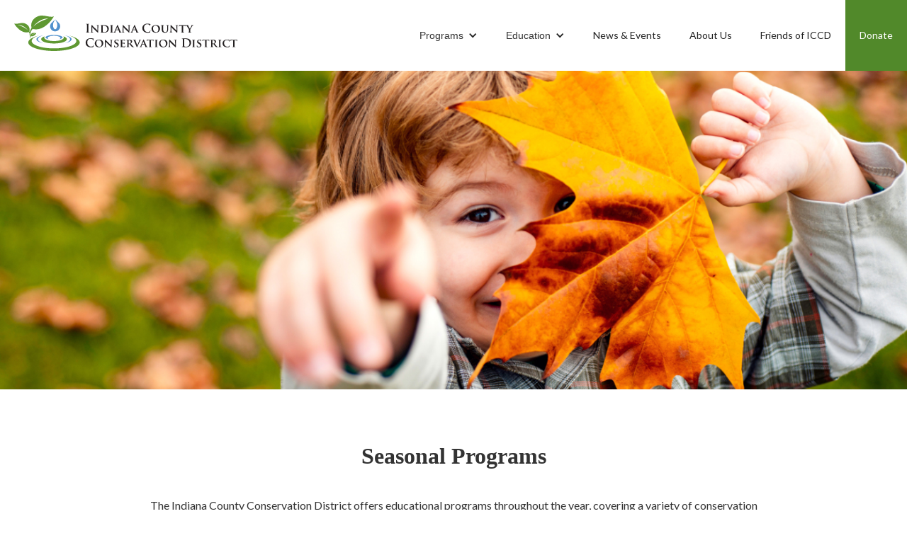

--- FILE ---
content_type: text/html
request_url: https://www.iccdpa.org/seasonal-programs
body_size: 7280
content:
<!DOCTYPE html><!-- This site was created in Webflow. https://webflow.com --><!-- Last Published: Tue Jan 20 2026 19:51:59 GMT+0000 (Coordinated Universal Time) --><html data-wf-domain="www.iccdpa.org" data-wf-page="629687491a26e21a72f52e29" data-wf-site="6255fa244326b7826ab40cee"><head><meta charset="utf-8"/><title>Seasonal Programs</title><meta content="Seasonal Programs" property="og:title"/><meta content="Seasonal Programs" property="twitter:title"/><meta content="width=device-width, initial-scale=1" name="viewport"/><meta content="Webflow" name="generator"/><link href="https://cdn.prod.website-files.com/6255fa244326b7826ab40cee/css/iccds-sublime-site.webflow.shared.d08b5b00d.css" rel="stylesheet" type="text/css" integrity="sha384-0ItbANyHymU1MgZEvDkCeaLtllbhdSDp8TQtWjLlZwUYGuNSYzg2ZbTHNqAjfM+q" crossorigin="anonymous"/><link href="https://fonts.googleapis.com" rel="preconnect"/><link href="https://fonts.gstatic.com" rel="preconnect" crossorigin="anonymous"/><script src="https://ajax.googleapis.com/ajax/libs/webfont/1.6.26/webfont.js" type="text/javascript"></script><script type="text/javascript">WebFont.load({  google: {    families: ["Lato:100,100italic,300,300italic,400,400italic,700,700italic,900,900italic","Roboto Condensed:300,300italic,regular,italic,700,700italic"]  }});</script><script type="text/javascript">!function(o,c){var n=c.documentElement,t=" w-mod-";n.className+=t+"js",("ontouchstart"in o||o.DocumentTouch&&c instanceof DocumentTouch)&&(n.className+=t+"touch")}(window,document);</script><link href="https://cdn.prod.website-files.com/img/favicon.ico" rel="shortcut icon" type="image/x-icon"/><link href="https://cdn.prod.website-files.com/img/webclip.png" rel="apple-touch-icon"/><script async="" src="https://www.googletagmanager.com/gtag/js?id=G-TT212BLBYD"></script><script type="text/javascript">window.dataLayer = window.dataLayer || [];function gtag(){dataLayer.push(arguments);}gtag('set', 'developer_id.dZGVlNj', true);gtag('js', new Date());gtag('config', 'G-TT212BLBYD');</script><script src="https://www.google.com/recaptcha/api.js" type="text/javascript"></script><!-- Google tag (gtag.js) -->
<script async src="https://www.googletagmanager.com/gtag/js?id=G-M380DJ7SJC"></script>
<script>
  window.dataLayer = window.dataLayer || [];
  function gtag(){dataLayer.push(arguments);}
  gtag('js', new Date());
 
  gtag('config', 'G-M380DJ7SJC');
</script></head><body><div data-animation="default" data-collapse="medium" data-duration="400" data-easing="ease" data-easing2="ease" role="banner" class="navbar w-nav"><div class="top-banner"><div class="link-wrapper"><a href="#" class="banner-link">Contact Us</a><a href="#" class="banner-link">Donate</a></div></div><div class="navigation-container"><a href="/" class="brand w-nav-brand"><img src="https://cdn.prod.website-files.com/6255fa244326b7826ab40cee/62702aece63b3b60f5ec426b_ICCD_Logo.svg" loading="lazy" alt="" class="header-logo"/></a><nav role="navigation" class="w-nav-menu"><div data-hover="true" data-delay="0" class="w-dropdown"><div class="nav-link w-dropdown-toggle"><div class="w-icon-dropdown-toggle"></div><div><a href="/programs" class="nav-link-alt">Programs</a></div></div><nav class="w-dropdown-list"><a href="/dglvr" class="dropdown-link w-dropdown-link">DGLVR</a><a href="/agriculture" class="dropdown-link w-dropdown-link">Agriculture</a><a href="/watersheds" class="dropdown-link w-dropdown-link">Watersheds</a><a href="/permitting" class="dropdown-link w-dropdown-link">Permitting</a></nav></div><div data-hover="true" data-delay="0" class="w-dropdown"><div class="nav-link w-dropdown-toggle"><div class="w-icon-dropdown-toggle"></div><div><a href="/education" class="nav-link-alt">Education</a></div></div><nav class="w-dropdown-list"><a href="/envirothon" class="dropdown-link w-dropdown-link">Envirothon</a><a href="/seasonal-programs" aria-current="page" class="dropdown-link w-dropdown-link w--current">Seasonal Programs</a><a href="/discovery-center" class="dropdown-link w-dropdown-link">Discovery Center</a><a href="/online-learning-center" class="dropdown-link w-dropdown-link">Online Learning Center</a><a href="/specialty-crops" class="dropdown-link w-dropdown-link">Specialty Crops</a></nav></div><a href="/news-and-events" class="nav-link w-nav-link">News &amp; Events</a><a href="/about-us" class="nav-link w-nav-link">About Us</a><a href="/friends-of-iccd" class="nav-link w-nav-link">Friends of ICCD</a><a href="/friends-of-iccd" class="nav-link donate w-nav-link">Donate</a></nav><div class="w-nav-button"><div class="w-icon-nav-menu"></div></div></div></div><div role="hero image" class="hero seasonal-hero"></div><div class="page-intro"><div class="page-intro-wrapper"><h1 class="page-title">Seasonal Programs</h1><p class="page-description">The Indiana County Conservation District offers educational programs throughout the year, covering a variety of conservation related topics, from turkey talk to sustainable gardening. <br/><br/>If you are interested in having our staff hold a program for your school or organization, please <a href="/contact-us" target="_blank">contact us</a>. </p></div></div><div class="content-section background no-bottom-margin"><div class="content-section-wrapper w-container"><h2>First Waves Indiana</h2><div class="callout"><img src="https://cdn.prod.website-files.com/6255fa244326b7826ab40cee/641c789c48f7aabc556f164d_First%20Waves%20Kids%20Paddleboarding.jpg" loading="lazy" id="w-node-_6d213af4-fd25-8404-aa28-14f93c706bcd-72f52e29" sizes="(max-width: 479px) 87vw, (max-width: 767px) 92vw, (max-width: 991px) 29vw, 276px" alt="First Waves Participants Paddleboarding on Yellow Creek Lake. " srcset="https://cdn.prod.website-files.com/6255fa244326b7826ab40cee/641c789c48f7aabc556f164d_First%20Waves%20Kids%20Paddleboarding-p-500.jpg 500w, https://cdn.prod.website-files.com/6255fa244326b7826ab40cee/641c789c48f7aabc556f164d_First%20Waves%20Kids%20Paddleboarding-p-800.jpg 800w, https://cdn.prod.website-files.com/6255fa244326b7826ab40cee/641c789c48f7aabc556f164d_First%20Waves%20Kids%20Paddleboarding-p-1080.jpg 1080w, https://cdn.prod.website-files.com/6255fa244326b7826ab40cee/641c789c48f7aabc556f164d_First%20Waves%20Kids%20Paddleboarding-p-1600.jpg 1600w, https://cdn.prod.website-files.com/6255fa244326b7826ab40cee/641c789c48f7aabc556f164d_First%20Waves%20Kids%20Paddleboarding-p-2000.jpg 2000w, https://cdn.prod.website-files.com/6255fa244326b7826ab40cee/641c789c48f7aabc556f164d_First%20Waves%20Kids%20Paddleboarding-p-2600.jpg 2600w, https://cdn.prod.website-files.com/6255fa244326b7826ab40cee/641c789c48f7aabc556f164d_First%20Waves%20Kids%20Paddleboarding-p-3200.jpg 3200w"/><div id="w-node-e826e2ff-a491-d624-368e-162359a4b720-72f52e29" class="callout-description"><h3 class="callout-heading">What is First Waves Indiana?</h3><p class="paragraph callout-paragraph">First Waves Indiana is a collaborative program between the Watersmith Guild and the Indiana County Conservation District to provide meaningful outdoor experiences to underserved youth in Indiana County. The First Waves program was created by the Watersmith Guild in 2014 and currently includes programs in Pittsburgh, Johnstown, Cambria, and Indiana. </p></div></div><h3>Watersmith Guild</h3><p class="paragraph">The Mission of the Watersmith Guild is to inspire watershed conservation and improve lives through arts and adventure programming. Learn more by <a href="https://www.watersmithguild.org/">clicking here</a> to visit their website. </p><h3>Program Details</h3><p class="paragraph">The event consists of a three day program including standup paddleboarding, river surfing, watershed conservation, and filmmaking. Participants will engage in inspirational and exiting activities throughout each day that connect them with the natural world. </p><p class="paragraph">Dates, times, and event details can be found by <a href="https://www.watersmithguild.org/firstwavesindiana">clicking here</a> to be re-directed to the First Waves Indiana event page.</p><p class="paragraph"></p><h3>Sponsor a Youth!</h3><p class="paragraph">This program is free to participants but not without cost. Help us create meaningful experiences that engage and inspire future generations of conservationists by making a financial contribution for the program or sponsoring the total cost of one youth&#x27;s experience. <a href="https://www.watersmithguild.org/get-involved">CLICK HERE</a> to access the donation page. </p></div></div><div class="categories hidden"><div class="category-wrapper"><div class="category dglvr"><div id="w-node-_847e045b-22d9-41e8-e15b-022b68235fa0-72f52e29" class="category-photo dglv"></div><div id="w-node-_847e045b-22d9-41e8-e15b-022b68235fa1-72f52e29" class="category-information"><h2 id="w-node-_847e045b-22d9-41e8-e15b-022b68235fa2-72f52e29" class="category-heading">Water: Watershed Awareness - Your Local Water Cycle</h2><p class="paragraph category-description">In this program students will learn about their local watershed, the conservation practices currently in place, and explore a map of their local watershed. Students will trace the water cycle and...Read More</p><a href="mailto:m.matlin@iccdpa.org?subject=Seasonal%20Programs%3A%20PA%20Wildlife" class="cta-button category-cta w-button">Schedule This Program</a></div></div><div class="category dglvr"><div id="w-node-_1e0a847b-10bf-af1a-0679-a9bbec3efb8c-72f52e29" class="category-photo dglv"></div><div id="w-node-_1e0a847b-10bf-af1a-0679-a9bbec3efb8d-72f52e29" class="category-information"><h2 id="w-node-_1e0a847b-10bf-af1a-0679-a9bbec3efb8e-72f52e29" class="category-heading">Water: Stream Study - Macroinvertibrates</h2><p class="paragraph category-description">Did you know there is a whole living world underneath the surface of a stream? Scientists can identify organisms that live in streams to learn if the habitat is healthy! One group of...Read More</p><a href="mailto:m.matlin@iccdpa.org?subject=Seasonal%20Programs%3A%20PA%20Wildlife" class="cta-button category-cta w-button">Schedule This Program</a></div></div><div class="category dglvr"><div id="w-node-c69a52e6-fee6-1300-2afd-7106638c2068-72f52e29" class="category-photo dglv"></div><div id="w-node-c69a52e6-fee6-1300-2afd-7106638c2069-72f52e29" class="category-information"><h2 id="w-node-c69a52e6-fee6-1300-2afd-7106638c206a-72f52e29" class="category-heading">Native Plants &amp; Trees: Planting Trees</h2><p class="paragraph category-description">This program is designed to help young people learn about the importance of trees in the environment, how to plant and take care of native trees, and share the information they have...Read More</p><a href="mailto:m.matlin@iccdpa.org?subject=Seasonal%20Programs%3A%20PA%20Wildlife" class="cta-button category-cta w-button">Schedule This Program</a></div></div><div class="category dglvr"><div id="w-node-_4a648b62-03a6-2ee4-4fb2-4df8c996759b-72f52e29" class="category-photo dglv"></div><div id="w-node-_4a648b62-03a6-2ee4-4fb2-4df8c996759c-72f52e29" class="category-information"><h2 id="w-node-_4a648b62-03a6-2ee4-4fb2-4df8c996759d-72f52e29" class="category-heading">Native Plants &amp; Trees: Seeds!</h2><p class="paragraph category-description">Inside every seed is a baby plant waiting to grow.  Seeds hold the future of their species. In this program, students will learn where seeds come from, how they move from place to place, what they...Read More</p><a href="mailto:m.matlin@iccdpa.org?subject=Seasonal%20Programs%3A%20PA%20Wildlife" class="cta-button category-cta w-button">Schedule This Program</a></div></div><div class="category dglvr"><div id="w-node-a419975d-ed67-0344-5f09-0dfde57426cc-72f52e29" class="category-photo dglv"></div><div id="w-node-a419975d-ed67-0344-5f09-0dfde57426cd-72f52e29" class="category-information"><h2 id="w-node-a419975d-ed67-0344-5f09-0dfde57426ce-72f52e29" class="category-heading">Wildlife: Pennsylvania Wildlife</h2><p class="paragraph category-description">In this hands on activity, students will learn how to better identify the wildlife species found in these various environments through the use of mounts, skins/pelts, pictures, skulls, as well as...Read More</p><a href="mailto:m.matlin@iccdpa.org?subject=Seasonal%20Programs%3A%20PA%20Wildlife" class="cta-button category-cta w-button">Schedule This Program</a></div></div><div class="category"><div id="w-node-_847e045b-22d9-41e8-e15b-022b68235fa9-72f52e29" class="category-photo ag"></div><div id="w-node-_847e045b-22d9-41e8-e15b-022b68235faa-72f52e29" class="category-information"><h2 id="w-node-_847e045b-22d9-41e8-e15b-022b68235fab-72f52e29" class="category-heading">Wildlife: Wildlife in Winter</h2><p class="paragraph category-description">Wildlife in Winter is a program that offers brief information about the animals of PA during the winter months. We discuss the animals that migrate to Pennsylvania and also the animals that leave Pennsylvania...Read More</p><a href="mailto:m.lee@iccdpa.org?subject=Seasonal%20Programs%3A%20Wildlife%20in%20Winter" class="cta-button category-cta w-button">Schedule This Program</a></div></div><div class="category"><div id="w-node-_847e045b-22d9-41e8-e15b-022b68235fb2-72f52e29" class="category-photo watersheds"></div><div id="w-node-_847e045b-22d9-41e8-e15b-022b68235fb3-72f52e29" class="category-information"><h2 id="w-node-_847e045b-22d9-41e8-e15b-022b68235fb4-72f52e29" class="category-heading">Agriculture: More Butterflies and Bees Please!</h2><p class="paragraph category-description">Bees are responsible for the pollination of up to 90% of human consumed food crops. Although many worry about the fate of the European Honeybee, few realize that our native bee populations, such as the Bumblebee, are responsible for pollinating...Read More</p><a href="/watersheds" class="cta-button category-cta w-button">Schedule This Program</a></div></div><div class="category"><div id="w-node-_847e045b-22d9-41e8-e15b-022b68235fbb-72f52e29" class="category-photo permits"></div><div id="w-node-_847e045b-22d9-41e8-e15b-022b68235fbc-72f52e29" class="category-information"><h2 id="w-node-_847e045b-22d9-41e8-e15b-022b68235fbd-72f52e29" class="category-heading">Agriculture: Sustainable Gardening</h2><p class="paragraph category-description">Sustainable gardening is one of the most important and effective sustainability practices that we can follow. Its practice and benefits include respecting, and improving the soils, using native plants, shrubs and trees to...Read More</p><a href="mailto:m.lee@iccdpa.org?subject=Seasonal%20Programs%3A%20Sustainable%20Gardening" class="cta-button category-cta w-button">Schedule This Program</a></div></div><div class="category"><div id="w-node-_639d66a4-8b9f-07dd-3a6f-116915e24717-72f52e29" class="category-photo permits"></div><div id="w-node-_639d66a4-8b9f-07dd-3a6f-116915e24718-72f52e29" class="category-information"><h2 id="w-node-_639d66a4-8b9f-07dd-3a6f-116915e24719-72f52e29" class="category-heading">Agriculture: Worms!</h2><p class="paragraph category-description">Here’s to nature’s recyclers! Kids can burrow right in and learn about the industrious — and danger-filled life of the delightfully yucky earthworm. Learn how worms turn dirt into soil and why worms are so important to farmers and gardeners...Read More</p><a href="mailto:m.lee@iccdpa.org?subject=Seasonal%20Programs%3A%20Sustainable%20Gardening" class="cta-button category-cta w-button">Schedule This Program</a></div></div><div class="category"><div id="w-node-a410e064-7fde-3a29-613a-37b01a3a77aa-72f52e29" class="category-photo permits"></div><div id="w-node-a410e064-7fde-3a29-613a-37b01a3a77ab-72f52e29" class="category-information"><h2 id="w-node-a410e064-7fde-3a29-613a-37b01a3a77ac-72f52e29" class="category-heading">Agriculture: Regenerative Agriculture</h2><p class="paragraph category-description">Farmers have experienced climate disasters in the past. During the Dust Bowl of the 1930&#x27;s the majority of American topsoil blew away in the wind, devastating most American farms. Today, farmers are once again facing the...Read More</p><a href="mailto:m.lee@iccdpa.org?subject=Seasonal%20Programs%3A%20Sustainable%20Gardening" class="cta-button category-cta w-button">Schedule This Program</a></div></div><div class="category"><div id="w-node-_44105f27-3240-1b8d-9169-16e179f3d596-72f52e29" class="category-photo permits"></div><div id="w-node-_44105f27-3240-1b8d-9169-16e179f3d597-72f52e29" class="category-information"><h2 id="w-node-_44105f27-3240-1b8d-9169-16e179f3d598-72f52e29" class="category-heading">Biodiversity: Wetland Biodiversity</h2><p class="paragraph category-description">We discuss wetland habitats and the adaptations different organisms have to live in and by water.  This program is conducted by 4 educators who present at 4 different stations for a total of 120 minutes. The stations...Read More</p><a href="mailto:m.lee@iccdpa.org?subject=Seasonal%20Programs%3A%20Sustainable%20Gardening" class="cta-button category-cta w-button">Schedule This Program</a></div></div><div class="category"><div id="w-node-e5605f95-0fae-9fbd-6cd1-f9e76150ad0d-72f52e29" class="category-photo permits"></div><div id="w-node-e5605f95-0fae-9fbd-6cd1-f9e76150ad0e-72f52e29" class="category-information"><h2 id="w-node-e5605f95-0fae-9fbd-6cd1-f9e76150ad0f-72f52e29" class="category-heading">Herpetology</h2><p class="paragraph category-description">We discuss wetland habitats and the adaptations different organisms have to live in and by water.  This program is conducted by 4 educators who present at 4 different stations for a total of 120 minutes. The stations...Read More</p><a href="mailto:m.lee@iccdpa.org?subject=Seasonal%20Programs%3A%20Sustainable%20Gardening" class="cta-button category-cta w-button">Schedule This Program</a></div></div></div></div><div class="block-navigation block-nav-top-padding"><div class="w-layout-grid quick-nav"><a id="w-node-_71c2d8a7-ed30-6ea3-1c88-06c06b0d4e3e-6b0d4e3c" href="/programs" class="block-nav-photo programs w-inline-block"><img src="https://cdn.prod.website-files.com/6255fa244326b7826ab40cee/6279308fe251edc5883053e4_programs-white.svg" loading="lazy" alt="Programs Icon - White" class="block-nav-icon programs-icon"/><p class="block-nav-label">Programs</p><p class="block-nav-description">ICCD offers assistance with a variety of programs including DGLVR, Agriculture, Watersheds, and Permitting.</p><div class="text-block-4">Learn More</div></a><a href="/education" class="block-nav-photo education w-inline-block"><img src="https://cdn.prod.website-files.com/6255fa244326b7826ab40cee/6279308a2256a90102dfa196_education-white.svg" loading="lazy" alt="Education Backpack Icon - White" class="block-nav-icon education-icon"/><p class="block-nav-label">Education</p><p class="block-nav-description">Education is a big part of what we do. Discover how ICCD can engage your students in environmental learning.</p><div class="text-block-4">Learn More</div></a><a href="/news-and-events" class="block-nav-photo news w-inline-block"><img src="https://cdn.prod.website-files.com/6255fa244326b7826ab40cee/627931235e6ddd62925022b2_news-events-white.svg" loading="lazy" alt="News &amp; Events Icon - White" class="block-nav-icon news-icon"/><p class="block-nav-label">News &amp; events</p><p class="block-nav-description">Stay up-to-date with the latest news from ICCD by reading a blog post, subscribing to our newsletter, or join us for one of our events.</p><div class="text-block-4">Learn More</div></a><a href="/friends-of-iccd" class="block-nav-photo friends w-inline-block"><img src="https://cdn.prod.website-files.com/6255fa244326b7826ab40cee/6279372ec3ae15b5e7017597_friends-iccd-white.svg" loading="lazy" alt="Friends of ICCD Icon - White" class="block-nav-icon friends-icon"/><p class="block-nav-label">Friends of ICCD</p><p class="block-nav-description">Friends of Indiana County Conservation District make a big impact through fundraising events and community engagement.</p><div class="text-block-4">Learn More</div></a></div></div><div class="cta-block"><div class="cta-wrapper"><h2 class="cta-heading">Questions about Seasonal Programs?</h2><a aria-label="Contact Us - Opens in New Window" href="/contact-us" target="_blank" class="cta-button w-button">Contact Us</a></div></div><div class="footer"><div class="footer-container"><div id="w-node-_5665918a-f626-2a3f-4228-6a4708b11a01-08b119ff" class="footer-section"><p role="heading" id="w-node-_5665918a-f626-2a3f-4228-6a4708b11a02-08b119ff" class="footer-title">Connect with us.</p><div class="social-links"><a aria-label="Facebook - Opens in New Window" href="https://www.facebook.com/iccdpa" target="_blank" class="social-link facebook-link w-inline-block"></a><a aria-label="Youtube - Opens in New Window" href="https://www.youtube.com/channel/UCv_F6u2Knj5p_1JwAUAbtfQ" target="_blank" class="social-link youtube-link w-inline-block"></a><a aria-label="Instagram - Opens in New Window" href="https://www.instagram.com/indianaccd/" target="_blank" class="social-link insta-link w-inline-block"></a></div><p role="heading" class="footer-title">Where to find us.</p><div class="contact-information"><img src="https://cdn.prod.website-files.com/6255fa244326b7826ab40cee/627918a81339f8837cc4a089_location-white.svg" loading="lazy" id="w-node-_5665918a-f626-2a3f-4228-6a4708b11a0c-08b119ff" alt="Location Icon - White" class="contact-icon"/><p id="w-node-_5665918a-f626-2a3f-4228-6a4708b11a0d-08b119ff" class="contact-details"><a href="https://www.google.com/maps/place/Indiana+County+Conservation+District/@40.6457786,-79.1239529,15z/data=!4m5!3m4!1s0x0:0xaf6cb4e5a6520ee8!8m2!3d40.6457786!4d-79.1239529" aria-label="Map - Opens in New Window" target="_blank" class="contact-info-link">435 Hamill Road, Indiana, PA 15701</a></p><img src="https://cdn.prod.website-files.com/6255fa244326b7826ab40cee/62791873034af3d65aa04aa5_contact-phone-white.svg" loading="lazy" id="w-node-_5665918a-f626-2a3f-4228-6a4708b11a0f-08b119ff" alt="Contact Phone Icon - White" class="contact-icon"/><p id="w-node-_5665918a-f626-2a3f-4228-6a4708b11a10-08b119ff" class="contact-details"><a href="tel:+17244714751" class="contact-info-link">724-471-4751</a></p><img src="https://cdn.prod.website-files.com/6255fa244326b7826ab40cee/627918603ccc3113a890881f_hours-white.svg" loading="lazy" id="w-node-_5665918a-f626-2a3f-4228-6a4708b11a12-08b119ff" alt="Hours Icon - White" class="contact-icon"/><p id="w-node-_5665918a-f626-2a3f-4228-6a4708b11a13-08b119ff" class="contact-details">Monday - Friday | 8am to 4pm</p></div></div><div id="w-node-_5665918a-f626-2a3f-4228-6a4708b11a15-08b119ff" class="footer-section mobile"><p role="heading" class="footer-title">Menu</p><a href="/programs" class="footer-link">Programs</a><a href="/education" class="footer-link">Education</a><a href="/news-and-events" class="footer-link">News &amp; Events</a><a href="/about-us" class="footer-link">About Us</a><a href="/friends-of-iccd" class="footer-link">Friends of ICCD</a><a href="/contact-us" class="footer-link">Contact Us</a><a href="/friends-of-iccd" class="footer-link">Donate</a></div><div id="w-node-_5665918a-f626-2a3f-4228-6a4708b11a26-08b119ff" class="footer-section tablet"><p role="heading" class="footer-title">Quick Links</p><div class="footer-nav-innter-grid"><div id="w-node-_5665918a-f626-2a3f-4228-6a4708b11a2a-08b119ff" class="footer-section"><a href="/dglvr" class="footer-link">DGLVR</a><a href="/agriculture" class="footer-link">Agriculture</a><a href="/watersheds" class="footer-link">Watersheds</a><a href="/permitting" class="footer-link">Permitting</a><a href="/envirothon" class="footer-link">Envirothon</a><a href="/seasonal-programs" aria-current="page" class="footer-link w--current">Seasonal Programs</a><a href="/partners" class="footer-link">Partners in Conservation</a></div><div id="w-node-_5665918a-f626-2a3f-4228-6a4708b11a39-08b119ff" class="footer-section"><a href="/district-fundamentals" class="footer-link">Board of Directors</a><a href="/district-fundamentals" class="footer-link">Board Meetings &amp; Minutes</a><a href="/news-and-events" class="footer-link">Press Releases</a><a href="/news-and-events" class="footer-link">Newsletters</a><a href="/news-and-events" class="footer-link">Green Drinks</a><a href="/agriculture-small-grant-program" class="footer-link">Agriculture Small Grant Program</a><a href="/friends-of-iccd" class="footer-link">Memorial Tree Fund</a></div></div></div></div><div class="policies"><p class="paragraph-5">Copyright 2024 ICCD | All Rights Reserved | <a href="https://www.iubenda.com/privacy-policy/11454326" aria-label="Privacy Policy - Opens in New Window" target="_blank" class="policy-link">Privacy Policy</a> | <a href="https://www.iubenda.com/terms-and-conditions/11454326" aria-label="Terms of Use - Opens in New Window" target="_blank" class="policy-link">Terms of Use</a> | <a href="https://www.iubenda.com/privacy-policy/11454326/cookie-policy" ara-label="Cookie Policy - Opens in New Window" target="_blank" class="policy-link">Cookie Policy </a></p></div></div><script src="https://d3e54v103j8qbb.cloudfront.net/js/jquery-3.5.1.min.dc5e7f18c8.js?site=6255fa244326b7826ab40cee" type="text/javascript" integrity="sha256-9/aliU8dGd2tb6OSsuzixeV4y/faTqgFtohetphbbj0=" crossorigin="anonymous"></script><script src="https://cdn.prod.website-files.com/6255fa244326b7826ab40cee/js/webflow.schunk.6a7690d056c2ea15.js" type="text/javascript" integrity="sha384-T6wSe1nQ8l0SU7WFZX/+KRjXmVUsDbo5uoe/tZj/mMAS678H+NxDXqqQoLeg7sNa" crossorigin="anonymous"></script><script src="https://cdn.prod.website-files.com/6255fa244326b7826ab40cee/js/webflow.75bd4d11.288944940f897dba.js" type="text/javascript" integrity="sha384-Kt/nQcC5h6ZFBhGnEVbtjBlSMEEHlnq6T++tHXyLKgyhLNhnrz2tF2fvx2/ANVr1" crossorigin="anonymous"></script></body></html>

--- FILE ---
content_type: text/css
request_url: https://cdn.prod.website-files.com/6255fa244326b7826ab40cee/css/iccds-sublime-site.webflow.shared.d08b5b00d.css
body_size: 17972
content:
html {
  -webkit-text-size-adjust: 100%;
  -ms-text-size-adjust: 100%;
  font-family: sans-serif;
}

body {
  margin: 0;
}

article, aside, details, figcaption, figure, footer, header, hgroup, main, menu, nav, section, summary {
  display: block;
}

audio, canvas, progress, video {
  vertical-align: baseline;
  display: inline-block;
}

audio:not([controls]) {
  height: 0;
  display: none;
}

[hidden], template {
  display: none;
}

a {
  background-color: #0000;
}

a:active, a:hover {
  outline: 0;
}

abbr[title] {
  border-bottom: 1px dotted;
}

b, strong {
  font-weight: bold;
}

dfn {
  font-style: italic;
}

h1 {
  margin: .67em 0;
  font-size: 2em;
}

mark {
  color: #000;
  background: #ff0;
}

small {
  font-size: 80%;
}

sub, sup {
  vertical-align: baseline;
  font-size: 75%;
  line-height: 0;
  position: relative;
}

sup {
  top: -.5em;
}

sub {
  bottom: -.25em;
}

img {
  border: 0;
}

svg:not(:root) {
  overflow: hidden;
}

hr {
  box-sizing: content-box;
  height: 0;
}

pre {
  overflow: auto;
}

code, kbd, pre, samp {
  font-family: monospace;
  font-size: 1em;
}

button, input, optgroup, select, textarea {
  color: inherit;
  font: inherit;
  margin: 0;
}

button {
  overflow: visible;
}

button, select {
  text-transform: none;
}

button, html input[type="button"], input[type="reset"] {
  -webkit-appearance: button;
  cursor: pointer;
}

button[disabled], html input[disabled] {
  cursor: default;
}

button::-moz-focus-inner, input::-moz-focus-inner {
  border: 0;
  padding: 0;
}

input {
  line-height: normal;
}

input[type="checkbox"], input[type="radio"] {
  box-sizing: border-box;
  padding: 0;
}

input[type="number"]::-webkit-inner-spin-button, input[type="number"]::-webkit-outer-spin-button {
  height: auto;
}

input[type="search"] {
  -webkit-appearance: none;
}

input[type="search"]::-webkit-search-cancel-button, input[type="search"]::-webkit-search-decoration {
  -webkit-appearance: none;
}

legend {
  border: 0;
  padding: 0;
}

textarea {
  overflow: auto;
}

optgroup {
  font-weight: bold;
}

table {
  border-collapse: collapse;
  border-spacing: 0;
}

td, th {
  padding: 0;
}

@font-face {
  font-family: webflow-icons;
  src: url("[data-uri]") format("truetype");
  font-weight: normal;
  font-style: normal;
}

[class^="w-icon-"], [class*=" w-icon-"] {
  speak: none;
  font-variant: normal;
  text-transform: none;
  -webkit-font-smoothing: antialiased;
  -moz-osx-font-smoothing: grayscale;
  font-style: normal;
  font-weight: normal;
  line-height: 1;
  font-family: webflow-icons !important;
}

.w-icon-slider-right:before {
  content: "";
}

.w-icon-slider-left:before {
  content: "";
}

.w-icon-nav-menu:before {
  content: "";
}

.w-icon-arrow-down:before, .w-icon-dropdown-toggle:before {
  content: "";
}

.w-icon-file-upload-remove:before {
  content: "";
}

.w-icon-file-upload-icon:before {
  content: "";
}

* {
  box-sizing: border-box;
}

html {
  height: 100%;
}

body {
  color: #333;
  background-color: #fff;
  min-height: 100%;
  margin: 0;
  font-family: Arial, sans-serif;
  font-size: 14px;
  line-height: 20px;
}

img {
  vertical-align: middle;
  max-width: 100%;
  display: inline-block;
}

html.w-mod-touch * {
  background-attachment: scroll !important;
}

.w-block {
  display: block;
}

.w-inline-block {
  max-width: 100%;
  display: inline-block;
}

.w-clearfix:before, .w-clearfix:after {
  content: " ";
  grid-area: 1 / 1 / 2 / 2;
  display: table;
}

.w-clearfix:after {
  clear: both;
}

.w-hidden {
  display: none;
}

.w-button {
  color: #fff;
  line-height: inherit;
  cursor: pointer;
  background-color: #3898ec;
  border: 0;
  border-radius: 0;
  padding: 9px 15px;
  text-decoration: none;
  display: inline-block;
}

input.w-button {
  -webkit-appearance: button;
}

html[data-w-dynpage] [data-w-cloak] {
  color: #0000 !important;
}

.w-code-block {
  margin: unset;
}

pre.w-code-block code {
  all: inherit;
}

.w-optimization {
  display: contents;
}

.w-webflow-badge, .w-webflow-badge > img {
  box-sizing: unset;
  width: unset;
  height: unset;
  max-height: unset;
  max-width: unset;
  min-height: unset;
  min-width: unset;
  margin: unset;
  padding: unset;
  float: unset;
  clear: unset;
  border: unset;
  border-radius: unset;
  background: unset;
  background-image: unset;
  background-position: unset;
  background-size: unset;
  background-repeat: unset;
  background-origin: unset;
  background-clip: unset;
  background-attachment: unset;
  background-color: unset;
  box-shadow: unset;
  transform: unset;
  direction: unset;
  font-family: unset;
  font-weight: unset;
  color: unset;
  font-size: unset;
  line-height: unset;
  font-style: unset;
  font-variant: unset;
  text-align: unset;
  letter-spacing: unset;
  -webkit-text-decoration: unset;
  text-decoration: unset;
  text-indent: unset;
  text-transform: unset;
  list-style-type: unset;
  text-shadow: unset;
  vertical-align: unset;
  cursor: unset;
  white-space: unset;
  word-break: unset;
  word-spacing: unset;
  word-wrap: unset;
  transition: unset;
}

.w-webflow-badge {
  white-space: nowrap;
  cursor: pointer;
  box-shadow: 0 0 0 1px #0000001a, 0 1px 3px #0000001a;
  visibility: visible !important;
  opacity: 1 !important;
  z-index: 2147483647 !important;
  color: #aaadb0 !important;
  overflow: unset !important;
  background-color: #fff !important;
  border-radius: 3px !important;
  width: auto !important;
  height: auto !important;
  margin: 0 !important;
  padding: 6px !important;
  font-size: 12px !important;
  line-height: 14px !important;
  text-decoration: none !important;
  display: inline-block !important;
  position: fixed !important;
  inset: auto 12px 12px auto !important;
  transform: none !important;
}

.w-webflow-badge > img {
  position: unset;
  visibility: unset !important;
  opacity: 1 !important;
  vertical-align: middle !important;
  display: inline-block !important;
}

h1, h2, h3, h4, h5, h6 {
  margin-bottom: 10px;
  font-weight: bold;
}

h1 {
  margin-top: 20px;
  font-size: 38px;
  line-height: 44px;
}

h2 {
  margin-top: 20px;
  font-size: 32px;
  line-height: 36px;
}

h3 {
  margin-top: 20px;
  font-size: 24px;
  line-height: 30px;
}

h4 {
  margin-top: 10px;
  font-size: 18px;
  line-height: 24px;
}

h5 {
  margin-top: 10px;
  font-size: 14px;
  line-height: 20px;
}

h6 {
  margin-top: 10px;
  font-size: 12px;
  line-height: 18px;
}

p {
  margin-top: 0;
  margin-bottom: 10px;
}

blockquote {
  border-left: 5px solid #e2e2e2;
  margin: 0 0 10px;
  padding: 10px 20px;
  font-size: 18px;
  line-height: 22px;
}

figure {
  margin: 0 0 10px;
}

figcaption {
  text-align: center;
  margin-top: 5px;
}

ul, ol {
  margin-top: 0;
  margin-bottom: 10px;
  padding-left: 40px;
}

.w-list-unstyled {
  padding-left: 0;
  list-style: none;
}

.w-embed:before, .w-embed:after {
  content: " ";
  grid-area: 1 / 1 / 2 / 2;
  display: table;
}

.w-embed:after {
  clear: both;
}

.w-video {
  width: 100%;
  padding: 0;
  position: relative;
}

.w-video iframe, .w-video object, .w-video embed {
  border: none;
  width: 100%;
  height: 100%;
  position: absolute;
  top: 0;
  left: 0;
}

fieldset {
  border: 0;
  margin: 0;
  padding: 0;
}

button, [type="button"], [type="reset"] {
  cursor: pointer;
  -webkit-appearance: button;
  border: 0;
}

.w-form {
  margin: 0 0 15px;
}

.w-form-done {
  text-align: center;
  background-color: #ddd;
  padding: 20px;
  display: none;
}

.w-form-fail {
  background-color: #ffdede;
  margin-top: 10px;
  padding: 10px;
  display: none;
}

label {
  margin-bottom: 5px;
  font-weight: bold;
  display: block;
}

.w-input, .w-select {
  color: #333;
  vertical-align: middle;
  background-color: #fff;
  border: 1px solid #ccc;
  width: 100%;
  height: 38px;
  margin-bottom: 10px;
  padding: 8px 12px;
  font-size: 14px;
  line-height: 1.42857;
  display: block;
}

.w-input::placeholder, .w-select::placeholder {
  color: #999;
}

.w-input:focus, .w-select:focus {
  border-color: #3898ec;
  outline: 0;
}

.w-input[disabled], .w-select[disabled], .w-input[readonly], .w-select[readonly], fieldset[disabled] .w-input, fieldset[disabled] .w-select {
  cursor: not-allowed;
}

.w-input[disabled]:not(.w-input-disabled), .w-select[disabled]:not(.w-input-disabled), .w-input[readonly], .w-select[readonly], fieldset[disabled]:not(.w-input-disabled) .w-input, fieldset[disabled]:not(.w-input-disabled) .w-select {
  background-color: #eee;
}

textarea.w-input, textarea.w-select {
  height: auto;
}

.w-select {
  background-color: #f3f3f3;
}

.w-select[multiple] {
  height: auto;
}

.w-form-label {
  cursor: pointer;
  margin-bottom: 0;
  font-weight: normal;
  display: inline-block;
}

.w-radio {
  margin-bottom: 5px;
  padding-left: 20px;
  display: block;
}

.w-radio:before, .w-radio:after {
  content: " ";
  grid-area: 1 / 1 / 2 / 2;
  display: table;
}

.w-radio:after {
  clear: both;
}

.w-radio-input {
  float: left;
  margin: 3px 0 0 -20px;
  line-height: normal;
}

.w-file-upload {
  margin-bottom: 10px;
  display: block;
}

.w-file-upload-input {
  opacity: 0;
  z-index: -100;
  width: .1px;
  height: .1px;
  position: absolute;
  overflow: hidden;
}

.w-file-upload-default, .w-file-upload-uploading, .w-file-upload-success {
  color: #333;
  display: inline-block;
}

.w-file-upload-error {
  margin-top: 10px;
  display: block;
}

.w-file-upload-default.w-hidden, .w-file-upload-uploading.w-hidden, .w-file-upload-error.w-hidden, .w-file-upload-success.w-hidden {
  display: none;
}

.w-file-upload-uploading-btn {
  cursor: pointer;
  background-color: #fafafa;
  border: 1px solid #ccc;
  margin: 0;
  padding: 8px 12px;
  font-size: 14px;
  font-weight: normal;
  display: flex;
}

.w-file-upload-file {
  background-color: #fafafa;
  border: 1px solid #ccc;
  flex-grow: 1;
  justify-content: space-between;
  margin: 0;
  padding: 8px 9px 8px 11px;
  display: flex;
}

.w-file-upload-file-name {
  font-size: 14px;
  font-weight: normal;
  display: block;
}

.w-file-remove-link {
  cursor: pointer;
  width: auto;
  height: auto;
  margin-top: 3px;
  margin-left: 10px;
  padding: 3px;
  display: block;
}

.w-icon-file-upload-remove {
  margin: auto;
  font-size: 10px;
}

.w-file-upload-error-msg {
  color: #ea384c;
  padding: 2px 0;
  display: inline-block;
}

.w-file-upload-info {
  padding: 0 12px;
  line-height: 38px;
  display: inline-block;
}

.w-file-upload-label {
  cursor: pointer;
  background-color: #fafafa;
  border: 1px solid #ccc;
  margin: 0;
  padding: 8px 12px;
  font-size: 14px;
  font-weight: normal;
  display: inline-block;
}

.w-icon-file-upload-icon, .w-icon-file-upload-uploading {
  width: 20px;
  margin-right: 8px;
  display: inline-block;
}

.w-icon-file-upload-uploading {
  height: 20px;
}

.w-container {
  max-width: 940px;
  margin-left: auto;
  margin-right: auto;
}

.w-container:before, .w-container:after {
  content: " ";
  grid-area: 1 / 1 / 2 / 2;
  display: table;
}

.w-container:after {
  clear: both;
}

.w-container .w-row {
  margin-left: -10px;
  margin-right: -10px;
}

.w-row:before, .w-row:after {
  content: " ";
  grid-area: 1 / 1 / 2 / 2;
  display: table;
}

.w-row:after {
  clear: both;
}

.w-row .w-row {
  margin-left: 0;
  margin-right: 0;
}

.w-col {
  float: left;
  width: 100%;
  min-height: 1px;
  padding-left: 10px;
  padding-right: 10px;
  position: relative;
}

.w-col .w-col {
  padding-left: 0;
  padding-right: 0;
}

.w-col-1 {
  width: 8.33333%;
}

.w-col-2 {
  width: 16.6667%;
}

.w-col-3 {
  width: 25%;
}

.w-col-4 {
  width: 33.3333%;
}

.w-col-5 {
  width: 41.6667%;
}

.w-col-6 {
  width: 50%;
}

.w-col-7 {
  width: 58.3333%;
}

.w-col-8 {
  width: 66.6667%;
}

.w-col-9 {
  width: 75%;
}

.w-col-10 {
  width: 83.3333%;
}

.w-col-11 {
  width: 91.6667%;
}

.w-col-12 {
  width: 100%;
}

.w-hidden-main {
  display: none !important;
}

@media screen and (max-width: 991px) {
  .w-container {
    max-width: 728px;
  }

  .w-hidden-main {
    display: inherit !important;
  }

  .w-hidden-medium {
    display: none !important;
  }

  .w-col-medium-1 {
    width: 8.33333%;
  }

  .w-col-medium-2 {
    width: 16.6667%;
  }

  .w-col-medium-3 {
    width: 25%;
  }

  .w-col-medium-4 {
    width: 33.3333%;
  }

  .w-col-medium-5 {
    width: 41.6667%;
  }

  .w-col-medium-6 {
    width: 50%;
  }

  .w-col-medium-7 {
    width: 58.3333%;
  }

  .w-col-medium-8 {
    width: 66.6667%;
  }

  .w-col-medium-9 {
    width: 75%;
  }

  .w-col-medium-10 {
    width: 83.3333%;
  }

  .w-col-medium-11 {
    width: 91.6667%;
  }

  .w-col-medium-12 {
    width: 100%;
  }

  .w-col-stack {
    width: 100%;
    left: auto;
    right: auto;
  }
}

@media screen and (max-width: 767px) {
  .w-hidden-main, .w-hidden-medium {
    display: inherit !important;
  }

  .w-hidden-small {
    display: none !important;
  }

  .w-row, .w-container .w-row {
    margin-left: 0;
    margin-right: 0;
  }

  .w-col {
    width: 100%;
    left: auto;
    right: auto;
  }

  .w-col-small-1 {
    width: 8.33333%;
  }

  .w-col-small-2 {
    width: 16.6667%;
  }

  .w-col-small-3 {
    width: 25%;
  }

  .w-col-small-4 {
    width: 33.3333%;
  }

  .w-col-small-5 {
    width: 41.6667%;
  }

  .w-col-small-6 {
    width: 50%;
  }

  .w-col-small-7 {
    width: 58.3333%;
  }

  .w-col-small-8 {
    width: 66.6667%;
  }

  .w-col-small-9 {
    width: 75%;
  }

  .w-col-small-10 {
    width: 83.3333%;
  }

  .w-col-small-11 {
    width: 91.6667%;
  }

  .w-col-small-12 {
    width: 100%;
  }
}

@media screen and (max-width: 479px) {
  .w-container {
    max-width: none;
  }

  .w-hidden-main, .w-hidden-medium, .w-hidden-small {
    display: inherit !important;
  }

  .w-hidden-tiny {
    display: none !important;
  }

  .w-col {
    width: 100%;
  }

  .w-col-tiny-1 {
    width: 8.33333%;
  }

  .w-col-tiny-2 {
    width: 16.6667%;
  }

  .w-col-tiny-3 {
    width: 25%;
  }

  .w-col-tiny-4 {
    width: 33.3333%;
  }

  .w-col-tiny-5 {
    width: 41.6667%;
  }

  .w-col-tiny-6 {
    width: 50%;
  }

  .w-col-tiny-7 {
    width: 58.3333%;
  }

  .w-col-tiny-8 {
    width: 66.6667%;
  }

  .w-col-tiny-9 {
    width: 75%;
  }

  .w-col-tiny-10 {
    width: 83.3333%;
  }

  .w-col-tiny-11 {
    width: 91.6667%;
  }

  .w-col-tiny-12 {
    width: 100%;
  }
}

.w-widget {
  position: relative;
}

.w-widget-map {
  width: 100%;
  height: 400px;
}

.w-widget-map label {
  width: auto;
  display: inline;
}

.w-widget-map img {
  max-width: inherit;
}

.w-widget-map .gm-style-iw {
  text-align: center;
}

.w-widget-map .gm-style-iw > button {
  display: none !important;
}

.w-widget-twitter {
  overflow: hidden;
}

.w-widget-twitter-count-shim {
  vertical-align: top;
  text-align: center;
  background: #fff;
  border: 1px solid #758696;
  border-radius: 3px;
  width: 28px;
  height: 20px;
  display: inline-block;
  position: relative;
}

.w-widget-twitter-count-shim * {
  pointer-events: none;
  -webkit-user-select: none;
  user-select: none;
}

.w-widget-twitter-count-shim .w-widget-twitter-count-inner {
  text-align: center;
  color: #999;
  font-family: serif;
  font-size: 15px;
  line-height: 12px;
  position: relative;
}

.w-widget-twitter-count-shim .w-widget-twitter-count-clear {
  display: block;
  position: relative;
}

.w-widget-twitter-count-shim.w--large {
  width: 36px;
  height: 28px;
}

.w-widget-twitter-count-shim.w--large .w-widget-twitter-count-inner {
  font-size: 18px;
  line-height: 18px;
}

.w-widget-twitter-count-shim:not(.w--vertical) {
  margin-left: 5px;
  margin-right: 8px;
}

.w-widget-twitter-count-shim:not(.w--vertical).w--large {
  margin-left: 6px;
}

.w-widget-twitter-count-shim:not(.w--vertical):before, .w-widget-twitter-count-shim:not(.w--vertical):after {
  content: " ";
  pointer-events: none;
  border: solid #0000;
  width: 0;
  height: 0;
  position: absolute;
  top: 50%;
  left: 0;
}

.w-widget-twitter-count-shim:not(.w--vertical):before {
  border-width: 4px;
  border-color: #75869600 #5d6c7b #75869600 #75869600;
  margin-top: -4px;
  margin-left: -9px;
}

.w-widget-twitter-count-shim:not(.w--vertical).w--large:before {
  border-width: 5px;
  margin-top: -5px;
  margin-left: -10px;
}

.w-widget-twitter-count-shim:not(.w--vertical):after {
  border-width: 4px;
  border-color: #fff0 #fff #fff0 #fff0;
  margin-top: -4px;
  margin-left: -8px;
}

.w-widget-twitter-count-shim:not(.w--vertical).w--large:after {
  border-width: 5px;
  margin-top: -5px;
  margin-left: -9px;
}

.w-widget-twitter-count-shim.w--vertical {
  width: 61px;
  height: 33px;
  margin-bottom: 8px;
}

.w-widget-twitter-count-shim.w--vertical:before, .w-widget-twitter-count-shim.w--vertical:after {
  content: " ";
  pointer-events: none;
  border: solid #0000;
  width: 0;
  height: 0;
  position: absolute;
  top: 100%;
  left: 50%;
}

.w-widget-twitter-count-shim.w--vertical:before {
  border-width: 5px;
  border-color: #5d6c7b #75869600 #75869600;
  margin-left: -5px;
}

.w-widget-twitter-count-shim.w--vertical:after {
  border-width: 4px;
  border-color: #fff #fff0 #fff0;
  margin-left: -4px;
}

.w-widget-twitter-count-shim.w--vertical .w-widget-twitter-count-inner {
  font-size: 18px;
  line-height: 22px;
}

.w-widget-twitter-count-shim.w--vertical.w--large {
  width: 76px;
}

.w-background-video {
  color: #fff;
  height: 500px;
  position: relative;
  overflow: hidden;
}

.w-background-video > video {
  object-fit: cover;
  z-index: -100;
  background-position: 50%;
  background-size: cover;
  width: 100%;
  height: 100%;
  margin: auto;
  position: absolute;
  inset: -100%;
}

.w-background-video > video::-webkit-media-controls-start-playback-button {
  -webkit-appearance: none;
  display: none !important;
}

.w-background-video--control {
  background-color: #0000;
  padding: 0;
  position: absolute;
  bottom: 1em;
  right: 1em;
}

.w-background-video--control > [hidden] {
  display: none !important;
}

.w-slider {
  text-align: center;
  clear: both;
  -webkit-tap-highlight-color: #0000;
  tap-highlight-color: #0000;
  background: #ddd;
  height: 300px;
  position: relative;
}

.w-slider-mask {
  z-index: 1;
  white-space: nowrap;
  height: 100%;
  display: block;
  position: relative;
  left: 0;
  right: 0;
  overflow: hidden;
}

.w-slide {
  vertical-align: top;
  white-space: normal;
  text-align: left;
  width: 100%;
  height: 100%;
  display: inline-block;
  position: relative;
}

.w-slider-nav {
  z-index: 2;
  text-align: center;
  -webkit-tap-highlight-color: #0000;
  tap-highlight-color: #0000;
  height: 40px;
  margin: auto;
  padding-top: 10px;
  position: absolute;
  inset: auto 0 0;
}

.w-slider-nav.w-round > div {
  border-radius: 100%;
}

.w-slider-nav.w-num > div {
  font-size: inherit;
  line-height: inherit;
  width: auto;
  height: auto;
  padding: .2em .5em;
}

.w-slider-nav.w-shadow > div {
  box-shadow: 0 0 3px #3336;
}

.w-slider-nav-invert {
  color: #fff;
}

.w-slider-nav-invert > div {
  background-color: #2226;
}

.w-slider-nav-invert > div.w-active {
  background-color: #222;
}

.w-slider-dot {
  cursor: pointer;
  background-color: #fff6;
  width: 1em;
  height: 1em;
  margin: 0 3px .5em;
  transition: background-color .1s, color .1s;
  display: inline-block;
  position: relative;
}

.w-slider-dot.w-active {
  background-color: #fff;
}

.w-slider-dot:focus {
  outline: none;
  box-shadow: 0 0 0 2px #fff;
}

.w-slider-dot:focus.w-active {
  box-shadow: none;
}

.w-slider-arrow-left, .w-slider-arrow-right {
  cursor: pointer;
  color: #fff;
  -webkit-tap-highlight-color: #0000;
  tap-highlight-color: #0000;
  -webkit-user-select: none;
  user-select: none;
  width: 80px;
  margin: auto;
  font-size: 40px;
  position: absolute;
  inset: 0;
  overflow: hidden;
}

.w-slider-arrow-left [class^="w-icon-"], .w-slider-arrow-right [class^="w-icon-"], .w-slider-arrow-left [class*=" w-icon-"], .w-slider-arrow-right [class*=" w-icon-"] {
  position: absolute;
}

.w-slider-arrow-left:focus, .w-slider-arrow-right:focus {
  outline: 0;
}

.w-slider-arrow-left {
  z-index: 3;
  right: auto;
}

.w-slider-arrow-right {
  z-index: 4;
  left: auto;
}

.w-icon-slider-left, .w-icon-slider-right {
  width: 1em;
  height: 1em;
  margin: auto;
  inset: 0;
}

.w-slider-aria-label {
  clip: rect(0 0 0 0);
  border: 0;
  width: 1px;
  height: 1px;
  margin: -1px;
  padding: 0;
  position: absolute;
  overflow: hidden;
}

.w-slider-force-show {
  display: block !important;
}

.w-dropdown {
  text-align: left;
  z-index: 900;
  margin-left: auto;
  margin-right: auto;
  display: inline-block;
  position: relative;
}

.w-dropdown-btn, .w-dropdown-toggle, .w-dropdown-link {
  vertical-align: top;
  color: #222;
  text-align: left;
  white-space: nowrap;
  margin-left: auto;
  margin-right: auto;
  padding: 20px;
  text-decoration: none;
  position: relative;
}

.w-dropdown-toggle {
  -webkit-user-select: none;
  user-select: none;
  cursor: pointer;
  padding-right: 40px;
  display: inline-block;
}

.w-dropdown-toggle:focus {
  outline: 0;
}

.w-icon-dropdown-toggle {
  width: 1em;
  height: 1em;
  margin: auto 20px auto auto;
  position: absolute;
  top: 0;
  bottom: 0;
  right: 0;
}

.w-dropdown-list {
  background: #ddd;
  min-width: 100%;
  display: none;
  position: absolute;
}

.w-dropdown-list.w--open {
  display: block;
}

.w-dropdown-link {
  color: #222;
  padding: 10px 20px;
  display: block;
}

.w-dropdown-link.w--current {
  color: #0082f3;
}

.w-dropdown-link:focus {
  outline: 0;
}

@media screen and (max-width: 767px) {
  .w-nav-brand {
    padding-left: 10px;
  }
}

.w-lightbox-backdrop {
  cursor: auto;
  letter-spacing: normal;
  text-indent: 0;
  text-shadow: none;
  text-transform: none;
  visibility: visible;
  white-space: normal;
  word-break: normal;
  word-spacing: normal;
  word-wrap: normal;
  color: #fff;
  text-align: center;
  z-index: 2000;
  opacity: 0;
  -webkit-user-select: none;
  -moz-user-select: none;
  -webkit-tap-highlight-color: transparent;
  background: #000000e6;
  outline: 0;
  font-family: Helvetica Neue, Helvetica, Ubuntu, Segoe UI, Verdana, sans-serif;
  font-size: 17px;
  font-style: normal;
  font-weight: 300;
  line-height: 1.2;
  list-style: disc;
  position: fixed;
  inset: 0;
  -webkit-transform: translate(0);
}

.w-lightbox-backdrop, .w-lightbox-container {
  -webkit-overflow-scrolling: touch;
  height: 100%;
  overflow: auto;
}

.w-lightbox-content {
  height: 100vh;
  position: relative;
  overflow: hidden;
}

.w-lightbox-view {
  opacity: 0;
  width: 100vw;
  height: 100vh;
  position: absolute;
}

.w-lightbox-view:before {
  content: "";
  height: 100vh;
}

.w-lightbox-group, .w-lightbox-group .w-lightbox-view, .w-lightbox-group .w-lightbox-view:before {
  height: 86vh;
}

.w-lightbox-frame, .w-lightbox-view:before {
  vertical-align: middle;
  display: inline-block;
}

.w-lightbox-figure {
  margin: 0;
  position: relative;
}

.w-lightbox-group .w-lightbox-figure {
  cursor: pointer;
}

.w-lightbox-img {
  width: auto;
  max-width: none;
  height: auto;
}

.w-lightbox-image {
  float: none;
  max-width: 100vw;
  max-height: 100vh;
  display: block;
}

.w-lightbox-group .w-lightbox-image {
  max-height: 86vh;
}

.w-lightbox-caption {
  text-align: left;
  text-overflow: ellipsis;
  white-space: nowrap;
  background: #0006;
  padding: .5em 1em;
  position: absolute;
  bottom: 0;
  left: 0;
  right: 0;
  overflow: hidden;
}

.w-lightbox-embed {
  width: 100%;
  height: 100%;
  position: absolute;
  inset: 0;
}

.w-lightbox-control {
  cursor: pointer;
  background-position: center;
  background-repeat: no-repeat;
  background-size: 24px;
  width: 4em;
  transition: all .3s;
  position: absolute;
  top: 0;
}

.w-lightbox-left {
  background-image: url("[data-uri]");
  display: none;
  bottom: 0;
  left: 0;
}

.w-lightbox-right {
  background-image: url("[data-uri]");
  display: none;
  bottom: 0;
  right: 0;
}

.w-lightbox-close {
  background-image: url("[data-uri]");
  background-size: 18px;
  height: 2.6em;
  right: 0;
}

.w-lightbox-strip {
  white-space: nowrap;
  padding: 0 1vh;
  line-height: 0;
  position: absolute;
  bottom: 0;
  left: 0;
  right: 0;
  overflow: auto hidden;
}

.w-lightbox-item {
  box-sizing: content-box;
  cursor: pointer;
  width: 10vh;
  padding: 2vh 1vh;
  display: inline-block;
  -webkit-transform: translate3d(0, 0, 0);
}

.w-lightbox-active {
  opacity: .3;
}

.w-lightbox-thumbnail {
  background: #222;
  height: 10vh;
  position: relative;
  overflow: hidden;
}

.w-lightbox-thumbnail-image {
  position: absolute;
  top: 0;
  left: 0;
}

.w-lightbox-thumbnail .w-lightbox-tall {
  width: 100%;
  top: 50%;
  transform: translate(0, -50%);
}

.w-lightbox-thumbnail .w-lightbox-wide {
  height: 100%;
  left: 50%;
  transform: translate(-50%);
}

.w-lightbox-spinner {
  box-sizing: border-box;
  border: 5px solid #0006;
  border-radius: 50%;
  width: 40px;
  height: 40px;
  margin-top: -20px;
  margin-left: -20px;
  animation: .8s linear infinite spin;
  position: absolute;
  top: 50%;
  left: 50%;
}

.w-lightbox-spinner:after {
  content: "";
  border: 3px solid #0000;
  border-bottom-color: #fff;
  border-radius: 50%;
  position: absolute;
  inset: -4px;
}

.w-lightbox-hide {
  display: none;
}

.w-lightbox-noscroll {
  overflow: hidden;
}

@media (min-width: 768px) {
  .w-lightbox-content {
    height: 96vh;
    margin-top: 2vh;
  }

  .w-lightbox-view, .w-lightbox-view:before {
    height: 96vh;
  }

  .w-lightbox-group, .w-lightbox-group .w-lightbox-view, .w-lightbox-group .w-lightbox-view:before {
    height: 84vh;
  }

  .w-lightbox-image {
    max-width: 96vw;
    max-height: 96vh;
  }

  .w-lightbox-group .w-lightbox-image {
    max-width: 82.3vw;
    max-height: 84vh;
  }

  .w-lightbox-left, .w-lightbox-right {
    opacity: .5;
    display: block;
  }

  .w-lightbox-close {
    opacity: .8;
  }

  .w-lightbox-control:hover {
    opacity: 1;
  }
}

.w-lightbox-inactive, .w-lightbox-inactive:hover {
  opacity: 0;
}

.w-richtext:before, .w-richtext:after {
  content: " ";
  grid-area: 1 / 1 / 2 / 2;
  display: table;
}

.w-richtext:after {
  clear: both;
}

.w-richtext[contenteditable="true"]:before, .w-richtext[contenteditable="true"]:after {
  white-space: initial;
}

.w-richtext ol, .w-richtext ul {
  overflow: hidden;
}

.w-richtext .w-richtext-figure-selected.w-richtext-figure-type-video div:after, .w-richtext .w-richtext-figure-selected[data-rt-type="video"] div:after, .w-richtext .w-richtext-figure-selected.w-richtext-figure-type-image div, .w-richtext .w-richtext-figure-selected[data-rt-type="image"] div {
  outline: 2px solid #2895f7;
}

.w-richtext figure.w-richtext-figure-type-video > div:after, .w-richtext figure[data-rt-type="video"] > div:after {
  content: "";
  display: none;
  position: absolute;
  inset: 0;
}

.w-richtext figure {
  max-width: 60%;
  position: relative;
}

.w-richtext figure > div:before {
  cursor: default !important;
}

.w-richtext figure img {
  width: 100%;
}

.w-richtext figure figcaption.w-richtext-figcaption-placeholder {
  opacity: .6;
}

.w-richtext figure div {
  color: #0000;
  font-size: 0;
}

.w-richtext figure.w-richtext-figure-type-image, .w-richtext figure[data-rt-type="image"] {
  display: table;
}

.w-richtext figure.w-richtext-figure-type-image > div, .w-richtext figure[data-rt-type="image"] > div {
  display: inline-block;
}

.w-richtext figure.w-richtext-figure-type-image > figcaption, .w-richtext figure[data-rt-type="image"] > figcaption {
  caption-side: bottom;
  display: table-caption;
}

.w-richtext figure.w-richtext-figure-type-video, .w-richtext figure[data-rt-type="video"] {
  width: 60%;
  height: 0;
}

.w-richtext figure.w-richtext-figure-type-video iframe, .w-richtext figure[data-rt-type="video"] iframe {
  width: 100%;
  height: 100%;
  position: absolute;
  top: 0;
  left: 0;
}

.w-richtext figure.w-richtext-figure-type-video > div, .w-richtext figure[data-rt-type="video"] > div {
  width: 100%;
}

.w-richtext figure.w-richtext-align-center {
  clear: both;
  margin-left: auto;
  margin-right: auto;
}

.w-richtext figure.w-richtext-align-center.w-richtext-figure-type-image > div, .w-richtext figure.w-richtext-align-center[data-rt-type="image"] > div {
  max-width: 100%;
}

.w-richtext figure.w-richtext-align-normal {
  clear: both;
}

.w-richtext figure.w-richtext-align-fullwidth {
  text-align: center;
  clear: both;
  width: 100%;
  max-width: 100%;
  margin-left: auto;
  margin-right: auto;
  display: block;
}

.w-richtext figure.w-richtext-align-fullwidth > div {
  padding-bottom: inherit;
  display: inline-block;
}

.w-richtext figure.w-richtext-align-fullwidth > figcaption {
  display: block;
}

.w-richtext figure.w-richtext-align-floatleft {
  float: left;
  clear: none;
  margin-right: 15px;
}

.w-richtext figure.w-richtext-align-floatright {
  float: right;
  clear: none;
  margin-left: 15px;
}

.w-nav {
  z-index: 1000;
  background: #ddd;
  position: relative;
}

.w-nav:before, .w-nav:after {
  content: " ";
  grid-area: 1 / 1 / 2 / 2;
  display: table;
}

.w-nav:after {
  clear: both;
}

.w-nav-brand {
  float: left;
  color: #333;
  text-decoration: none;
  position: relative;
}

.w-nav-link {
  vertical-align: top;
  color: #222;
  text-align: left;
  margin-left: auto;
  margin-right: auto;
  padding: 20px;
  text-decoration: none;
  display: inline-block;
  position: relative;
}

.w-nav-link.w--current {
  color: #0082f3;
}

.w-nav-menu {
  float: right;
  position: relative;
}

[data-nav-menu-open] {
  text-align: center;
  background: #c8c8c8;
  min-width: 200px;
  position: absolute;
  top: 100%;
  left: 0;
  right: 0;
  overflow: visible;
  display: block !important;
}

.w--nav-link-open {
  display: block;
  position: relative;
}

.w-nav-overlay {
  width: 100%;
  display: none;
  position: absolute;
  top: 100%;
  left: 0;
  right: 0;
  overflow: hidden;
}

.w-nav-overlay [data-nav-menu-open] {
  top: 0;
}

.w-nav[data-animation="over-left"] .w-nav-overlay {
  width: auto;
}

.w-nav[data-animation="over-left"] .w-nav-overlay, .w-nav[data-animation="over-left"] [data-nav-menu-open] {
  z-index: 1;
  top: 0;
  right: auto;
}

.w-nav[data-animation="over-right"] .w-nav-overlay {
  width: auto;
}

.w-nav[data-animation="over-right"] .w-nav-overlay, .w-nav[data-animation="over-right"] [data-nav-menu-open] {
  z-index: 1;
  top: 0;
  left: auto;
}

.w-nav-button {
  float: right;
  cursor: pointer;
  -webkit-tap-highlight-color: #0000;
  tap-highlight-color: #0000;
  -webkit-user-select: none;
  user-select: none;
  padding: 18px;
  font-size: 24px;
  display: none;
  position: relative;
}

.w-nav-button:focus {
  outline: 0;
}

.w-nav-button.w--open {
  color: #fff;
  background-color: #c8c8c8;
}

.w-nav[data-collapse="all"] .w-nav-menu {
  display: none;
}

.w-nav[data-collapse="all"] .w-nav-button, .w--nav-dropdown-open, .w--nav-dropdown-toggle-open {
  display: block;
}

.w--nav-dropdown-list-open {
  position: static;
}

@media screen and (max-width: 991px) {
  .w-nav[data-collapse="medium"] .w-nav-menu {
    display: none;
  }

  .w-nav[data-collapse="medium"] .w-nav-button {
    display: block;
  }
}

@media screen and (max-width: 767px) {
  .w-nav[data-collapse="small"] .w-nav-menu {
    display: none;
  }

  .w-nav[data-collapse="small"] .w-nav-button {
    display: block;
  }

  .w-nav-brand {
    padding-left: 10px;
  }
}

@media screen and (max-width: 479px) {
  .w-nav[data-collapse="tiny"] .w-nav-menu {
    display: none;
  }

  .w-nav[data-collapse="tiny"] .w-nav-button {
    display: block;
  }
}

.w-tabs {
  position: relative;
}

.w-tabs:before, .w-tabs:after {
  content: " ";
  grid-area: 1 / 1 / 2 / 2;
  display: table;
}

.w-tabs:after {
  clear: both;
}

.w-tab-menu {
  position: relative;
}

.w-tab-link {
  vertical-align: top;
  text-align: left;
  cursor: pointer;
  color: #222;
  background-color: #ddd;
  padding: 9px 30px;
  text-decoration: none;
  display: inline-block;
  position: relative;
}

.w-tab-link.w--current {
  background-color: #c8c8c8;
}

.w-tab-link:focus {
  outline: 0;
}

.w-tab-content {
  display: block;
  position: relative;
  overflow: hidden;
}

.w-tab-pane {
  display: none;
  position: relative;
}

.w--tab-active {
  display: block;
}

@media screen and (max-width: 479px) {
  .w-tab-link {
    display: block;
  }
}

.w-ix-emptyfix:after {
  content: "";
}

@keyframes spin {
  0% {
    transform: rotate(0);
  }

  100% {
    transform: rotate(360deg);
  }
}

.w-dyn-empty {
  background-color: #ddd;
  padding: 10px;
}

.w-dyn-hide, .w-dyn-bind-empty, .w-condition-invisible {
  display: none !important;
}

.wf-layout-layout {
  display: grid;
}

:root {
  --forest-green: #51892a;
  --mint-cream: #edf1ea;
  --white-smoke: #f8f8f4;
}

.w-form-formrecaptcha {
  margin-bottom: 8px;
}

.w-layout-grid {
  grid-row-gap: 16px;
  grid-column-gap: 16px;
  grid-template-rows: auto auto;
  grid-template-columns: 1fr 1fr;
  grid-auto-columns: 1fr;
  display: grid;
}

.w-pagination-wrapper {
  flex-wrap: wrap;
  justify-content: center;
  display: flex;
}

.w-pagination-previous {
  color: #333;
  background-color: #fafafa;
  border: 1px solid #ccc;
  border-radius: 2px;
  margin-left: 10px;
  margin-right: 10px;
  padding: 9px 20px;
  font-size: 14px;
  display: block;
}

.w-pagination-previous-icon {
  margin-right: 4px;
}

.w-pagination-next {
  color: #333;
  background-color: #fafafa;
  border: 1px solid #ccc;
  border-radius: 2px;
  margin-left: 10px;
  margin-right: 10px;
  padding: 9px 20px;
  font-size: 14px;
  display: block;
}

.w-pagination-next-icon {
  margin-left: 4px;
}

h2 {
  margin-top: 20px;
  margin-bottom: 10px;
  font-family: Palatino Linotype, Book Antiqua, Palatino, serif;
  font-size: 28px;
  font-weight: 700;
  line-height: 36px;
}

h3 {
  margin-top: 20px;
  margin-bottom: 10px;
  font-family: Palatino Linotype, Book Antiqua, Palatino, serif;
  font-size: 24px;
  font-weight: 700;
  line-height: 30px;
}

h4 {
  margin-top: 10px;
  margin-bottom: 10px;
  font-family: Palatino Linotype, Book Antiqua, Palatino, serif;
  font-size: 18px;
  font-weight: 700;
  line-height: 24px;
}

a {
  color: #4e8328;
  font-family: Lato, sans-serif;
  font-size: 16px;
  font-style: normal;
  font-weight: 700;
  text-decoration: none;
}

li {
  margin-bottom: 10px;
}

.navigation-container {
  margin-left: auto;
  margin-right: auto;
  padding-left: 20px;
}

.top-banner {
  background-color: var(--forest-green);
}

.hero {
  background-color: #ccc;
  background-image: url("https://cdn.prod.website-files.com/6255fa244326b7826ab40cee/6266d8e1752a1e6f52d5f2c7_wheat-field.jpeg");
  background-position: 50% 100%;
  background-size: cover;
  min-height: 450px;
}

.hero.home-hero {
  background-image: url("https://cdn.prod.website-files.com/6255fa244326b7826ab40cee/6266d8af5acb38ec23cf4e55_bees.jpeg");
  background-position: 50%;
  min-height: 450px;
}

.hero.programs-hero {
  background-image: url("https://cdn.prod.website-files.com/6255fa244326b7826ab40cee/6266d8bed66c4cffd1624ffe_farm-cows-autumn.jpeg");
  background-position: 50%;
  background-size: cover;
  min-height: 450px;
}

.hero.dglvr-hero {
  background-image: url("https://cdn.prod.website-files.com/6255fa244326b7826ab40cee/6266d8b81e3f26b0c028779e_dirt-gravel-rd.jpeg");
  background-position: 50%;
  min-height: 450px;
}

.hero.ag-hero {
  background-image: url("https://cdn.prod.website-files.com/6255fa244326b7826ab40cee/6266d8ad7313af4919e3a9c4_agriculture-tractor.jpeg");
  background-position: 50%;
}

.hero.watershed-hero {
  background-image: url("https://cdn.prod.website-files.com/6255fa244326b7826ab40cee/6266d8dd919eeea6bd5a390a_river-watersheds.jpeg");
}

.hero.permit-hero {
  background-image: url("https://cdn.prod.website-files.com/6255fa244326b7826ab40cee/6266d8b30e7722d3c6495020_dirt-construction.jpeg");
  background-position: 100%;
}

.hero.enviro-hero {
  background-image: url("https://cdn.prod.website-files.com/6255fa244326b7826ab40cee/6285312c41d37e0cdc3c9841_envirothon-team-teens-outdoors.jpg");
  background-position: 50%;
}

.hero.seasonal-hero {
  background-image: url("https://cdn.prod.website-files.com/6255fa244326b7826ab40cee/626ff99409a45986e79a0f28_boy-autumn-leaf.jpg");
  background-position: 50%;
}

.hero.discovery-hero {
  background-image: url("https://cdn.prod.website-files.com/6255fa244326b7826ab40cee/62742d63883b53a2ea298edd_explore-wilderness-kids.jpg");
  background-position: 50%;
}

.hero.online-hero {
  background-image: url("https://cdn.prod.website-files.com/6255fa244326b7826ab40cee/6266d8db49d1a01a1fc0b008_online-learning-students.jpeg");
  background-position: 50%;
}

.hero.news-hero {
  background-image: url("https://cdn.prod.website-files.com/6255fa244326b7826ab40cee/62742de0ecba4a1a444f1f4f_black-eyed-susans.jpg");
  background-position: 50%;
}

.hero.about-hero {
  background-image: url("https://cdn.prod.website-files.com/6255fa244326b7826ab40cee/6266d8c7fbabbc7bdd0bf153_fawns-whitetail.jpeg");
  background-position: 50%;
}

.hero.dis-fun-hero {
  background-image: url("https://cdn.prod.website-files.com/6255fa244326b7826ab40cee/6266d8cb752a1e1f7ad5f290_fly-fishing-stream.jpeg");
  background-position: 50%;
}

.hero.friends-hero {
  background-image: url("https://cdn.prod.website-files.com/6255fa244326b7826ab40cee/6266d8d2a68f8ee13d2974a6_hiking-trail.jpeg");
  background-position: 50% 65%;
}

.hero.contact-hero {
  background-image: url("https://cdn.prod.website-files.com/6255fa244326b7826ab40cee/6266d8d87e8a41b3b3729ba0_mountain-laurel.jpeg");
}

.hero.donate-hero {
  background-image: url("https://cdn.prod.website-files.com/6255fa244326b7826ab40cee/626ac71860f81da680d0eeb4_teens-outdoor-education.jpg");
  background-position: 50%;
}

.hero.partner-hero {
  background-image: url("https://cdn.prod.website-files.com/6255fa244326b7826ab40cee/6266d8baa206fd08a1a50fd0_ducks-watersheds.jpeg");
  background-position: 50%;
}

.hero.blog-hero {
  background-image: url("https://cdn.prod.website-files.com/6255fa244326b7826ab40cee/62742de0ecba4a1a444f1f4f_black-eyed-susans.jpg");
}

.hero.staff-hero {
  background-image: url("https://cdn.prod.website-files.com/6255fa244326b7826ab40cee/628fd86ff0e4360fad277fdc_lake-boaters.jpg");
  background-position: 50%;
}

.hero.tree-fund-hero {
  background-image: url("https://cdn.prod.website-files.com/6255fa244326b7826ab40cee/62fd3b4949bc4e48ff2a37c5_mossy-tree-wood-heart.jpg");
  background-position: 50%;
}

.hero.crops-hero {
  background-image: url("https://cdn.prod.website-files.com/6255fa244326b7826ab40cee/65bd02b388f37016d6e936fb_AdobeStock_320398182.jpg");
  background-position: 0 0;
  background-size: cover;
}

.navbar {
  background-color: #fff;
}

.nav-link {
  padding-top: 40px;
  padding-bottom: 40px;
  font-size: 14px;
  font-weight: 400;
}

.nav-link.w--current {
  color: #000;
}

.nav-link.donate {
  background-color: var(--forest-green);
  color: #fff;
}

.dropdown-link {
  color: #000;
  background-color: #fff;
  font-size: 14px;
  font-weight: 400;
}

.dropdown-link:hover {
  background-color: var(--mint-cream);
}

.dropdown-link.w--current {
  color: #000;
}

.link-wrapper {
  justify-content: flex-end;
  max-width: 1280px;
  margin-left: auto;
  margin-right: auto;
  padding-top: 10px;
  padding-bottom: 10px;
  display: none;
}

.banner-link {
  color: #fff;
  padding-left: 20px;
  padding-right: 20px;
  text-decoration: none;
  display: inline-block;
}

.footer {
  color: #fff;
  background-color: #19293b;
  background-image: url("https://cdn.prod.website-files.com/6255fa244326b7826ab40cee/62716fd649daff4a8529a66c_topographic-graphic.svg");
  background-position: 100% 0;
  background-size: cover;
  padding: 64px 32px;
}

.footer-container {
  grid-column-gap: 16px;
  grid-row-gap: 16px;
  grid-template-rows: auto;
  grid-template-columns: 2fr 1fr 2fr;
  grid-auto-columns: 1fr;
  max-width: 1280px;
  margin-left: auto;
  margin-right: auto;
  display: grid;
}

.footer-title {
  margin-bottom: 24px;
  font-family: Palatino Linotype, Book Antiqua, Palatino, serif;
  font-size: 22px;
}

.social-links {
  margin-bottom: 64px;
}

.social-link {
  width: 32px;
  height: 32px;
  margin-right: 16px;
}

.social-link.facebook-link {
  background-image: url("https://cdn.prod.website-files.com/6255fa244326b7826ab40cee/6279312e2256a9f8e4dfad50_facebook-icon-white.svg");
}

.social-link.youtube-link {
  background-image: url("https://cdn.prod.website-files.com/6255fa244326b7826ab40cee/627932878d70ec9e1e0fd886_youtube-2-white.svg");
}

.social-link.insta-link {
  background-image: url("https://cdn.prod.website-files.com/6255fa244326b7826ab40cee/62fd315f9b2f610a0059d8f6_instagram-white.svg");
  background-position: 0 0;
  background-size: auto;
}

.social-link.twitter {
  background-image: url("https://cdn.prod.website-files.com/6255fa244326b7826ab40cee/633ec66e65c990100770373f_twitter2-white.svg");
  background-position: 0 0;
  background-size: auto;
}

.contact-information {
  grid-column-gap: 24px;
  grid-row-gap: 16px;
  grid-template-rows: auto auto auto;
  grid-template-columns: 32px 1fr;
  grid-auto-columns: 1fr;
  display: grid;
}

.link-block {
  background-color: #ccc;
  width: 32px;
  height: 32px;
}

.contact-icon {
  width: 32px;
  height: 32px;
}

.contact-details {
  margin-bottom: 0;
  font-family: Lato, sans-serif;
  font-size: 16px;
}

.footer-link {
  color: #fff;
  margin-bottom: 16px;
  font-weight: 400;
  text-decoration: none;
  display: block;
}

.footer-nav-innter-grid {
  grid-column-gap: 16px;
  grid-row-gap: 16px;
  grid-template-rows: auto;
  grid-template-columns: 1fr 1fr;
  grid-auto-columns: 1fr;
  display: grid;
}

.cta-block {
  margin-top: -32px;
}

.cta-block.alt {
  background-color: #edf1ea;
}

.cta-block.friends {
  background-image: url("https://cdn.prod.website-files.com/6255fa244326b7826ab40cee/62718527fd85851f8f7750e0_dandelion-seeds-light.jpg");
  background-position: 100% 0;
  background-size: cover;
  background-attachment: fixed;
}

.cta-block.graphic {
  background-color: #19293b;
  background-image: url("https://cdn.prod.website-files.com/6255fa244326b7826ab40cee/62716fd649daff4a8529a66c_topographic-graphic.svg");
  background-position: 0 0;
  background-size: cover;
  background-attachment: fixed;
}

.cta-wrapper {
  flex-direction: column;
  align-items: center;
  max-width: 860px;
  margin-left: auto;
  margin-right: auto;
  padding-top: 64px;
  padding-bottom: 64px;
  display: flex;
}

.cta-heading {
  color: #333;
  text-align: center;
  margin-bottom: 20px;
  font-family: Palatino Linotype, Book Antiqua, Palatino, serif;
}

.cta-heading.white {
  color: #fff;
}

.cta-button {
  background-color: var(--forest-green);
  text-align: center;
  border-radius: 6px;
  width: 100%;
  max-width: 500px;
  margin-bottom: 20px;
  font-family: Lato, sans-serif;
}

.cta-button.inline {
  margin-bottom: 32px;
  margin-left: auto;
  margin-right: auto;
  display: block;
}

.cta-button.category-cta {
  border-radius: 6px;
  width: auto;
  max-width: 1000px;
  padding-top: 12px;
  padding-bottom: 12px;
}

.cta-button.watershed-button {
  border-radius: 4px;
  margin-bottom: 0;
  font-size: 14px;
}

.page-intro-wrapper {
  max-width: 860px;
  margin-left: auto;
  margin-right: auto;
  padding-top: 56px;
  padding-bottom: 64px;
}

.page-description {
  text-align: center;
  margin-top: 40px;
  padding-bottom: 20px;
  font-family: Lato, sans-serif;
  font-size: 16px;
  font-weight: 400;
  line-height: 24px;
}

.page-description.unfinished {
  color: red;
}

.page-title {
  text-align: center;
  margin-bottom: 32px;
  font-family: Palatino Linotype, Book Antiqua, Palatino, serif;
  font-size: 32px;
  line-height: 36px;
}

.content-section {
  background-color: #fff;
}

.content-section.background {
  background-color: #edf1ea;
  margin-bottom: 64px;
}

.content-section.background.board-section, .content-section.background.no-bottom-margin {
  margin-bottom: 0;
}

.content-section.photo-background {
  background-color: #19293b;
  background-image: url("https://cdn.prod.website-files.com/6255fa244326b7826ab40cee/62716fd649daff4a8529a66c_topographic-graphic.svg");
  background-position: 0 0;
  background-size: cover;
  background-attachment: fixed;
}

.content-section-wrapper {
  max-width: 860px;
  margin-left: auto;
  margin-right: auto;
  padding-top: 64px;
  padding-bottom: 64px;
}

.heading {
  margin-bottom: 32px;
  font-size: 28px;
  line-height: 32px;
}

.heading.category-heading {
  margin-top: 0;
  padding-left: 15px;
  font-size: 28px;
  line-height: 32px;
}

.heading.list-heading {
  margin-bottom: 0;
  font-family: Palatino Linotype, Book Antiqua, Palatino, serif;
  font-size: 28px;
  line-height: 32px;
}

.paragraph {
  color: #333;
  text-align: left;
  margin-top: 8px;
  margin-bottom: 32px;
  padding-bottom: 0;
  font-family: Lato, sans-serif;
  font-size: 16px;
  font-weight: 700;
  line-height: 24px;
}

.paragraph.category-description {
  text-align: left;
  margin-bottom: 32px;
  padding-right: 15px;
  font-family: Lato, sans-serif;
  font-size: 16px;
  font-weight: 400;
  line-height: 24px;
}

.paragraph.category-description.unfinished {
  color: red;
}

.paragraph.centered {
  color: #fff;
  text-align: center;
  margin-top: 0;
}

.paragraph.white {
  color: #fff;
}

.paragraph.friends {
  text-align: center;
}

.paragraph.callout-paragraph.light {
  color: #fff;
}

.paragraph.unfinished {
  color: red;
}

.list {
  color: var(--forest-green);
  margin-top: 32px;
  margin-bottom: 32px;
  font-family: Lato, sans-serif;
  font-size: 16px;
  font-weight: 400;
  line-height: 24px;
  list-style-type: square;
}

.list.alt-text {
  color: #fff;
}

.list.no-bullets {
  padding-left: 0;
  list-style-type: none;
}

.list.callout-list, .list.regular-list {
  color: #333;
}

.categories {
  background-color: var(--mint-cream);
  margin-bottom: 32px;
}

.categories.hidden {
  display: none;
}

.category-wrapper {
  max-width: 1280px;
  margin-left: auto;
  margin-right: auto;
  padding-top: 64px;
  padding-bottom: 64px;
}

.category {
  grid-column-gap: 32px;
  grid-row-gap: 16px;
  background-color: #ffffffe6;
  grid-template-rows: auto;
  grid-template-columns: 1fr 1fr;
  grid-auto-columns: 1fr;
  margin-bottom: 32px;
  padding: 32px;
  display: grid;
  box-shadow: 5px 5px 20px -4px #0000001a;
}

.category-photo {
  background-color: #ccc;
  background-image: url("https://cdn.prod.website-files.com/6255fa244326b7826ab40cee/628d01cc1801647fc410c40e_newborn-dairy-calf.jpg");
  background-position: 0 0;
  background-size: cover;
  min-height: 200px;
}

.category-photo.dglv {
  background-image: url("https://cdn.prod.website-files.com/6255fa244326b7826ab40cee/6266d8b81e3f26b0c028779e_dirt-gravel-rd.jpeg");
}

.category-photo.ag {
  background-image: url("https://cdn.prod.website-files.com/6255fa244326b7826ab40cee/6266d8ad7313af4919e3a9c4_agriculture-tractor.jpeg");
}

.category-photo.watersheds {
  background-image: url("https://cdn.prod.website-files.com/6255fa244326b7826ab40cee/6266d8dd919eeea6bd5a390a_river-watersheds.jpeg");
}

.category-photo.permits {
  background-image: url("https://cdn.prod.website-files.com/6255fa244326b7826ab40cee/6266d8b30e7722d3c6495020_dirt-construction.jpeg");
}

.category-photo.envirothon {
  background-image: url("https://cdn.prod.website-files.com/6255fa244326b7826ab40cee/6285312c41d37e0cdc3c9841_envirothon-team-teens-outdoors.jpg");
  background-position: 50%;
}

.category-photo.seasonal {
  background-image: url("https://cdn.prod.website-files.com/6255fa244326b7826ab40cee/626ff99409a45986e79a0f28_boy-autumn-leaf.jpg");
  background-position: 100% 100%;
}

.category-photo.discovery-center {
  background-image: url("https://cdn.prod.website-files.com/6255fa244326b7826ab40cee/62742d63883b53a2ea298edd_explore-wilderness-kids.jpg");
}

.category-photo.online-learning {
  background-image: url("https://cdn.prod.website-files.com/6255fa244326b7826ab40cee/6266d8db49d1a01a1fc0b008_online-learning-students.jpeg");
}

.category-photo.farmer-fund {
  background-image: url("https://cdn.prod.website-files.com/6255fa244326b7826ab40cee/6266d8c080cee37a2b65ef67_farmer-cows.jpeg");
}

.category-photo.thank-farmers {
  background-image: url("https://cdn.prod.website-files.com/6255fa244326b7826ab40cee/6266d8c118983d8e3265846e_farmer-greenhouse.jpeg");
}

.category-photo.green-drinks {
  background-image: url("https://cdn.prod.website-files.com/6255fa244326b7826ab40cee/6266d8d01e3f26bd1b28790a_green-drinks-cheers.jpeg");
  background-position: 50%;
}

.category-photo.frick-fund {
  background-image: url("https://cdn.prod.website-files.com/6255fa244326b7826ab40cee/626ac71860f81da680d0eeb4_teens-outdoor-education.jpg");
}

.category-photo.envirothon-3 {
  background-image: url("https://cdn.prod.website-files.com/6255fa244326b7826ab40cee/627a8680120ed93beb01d618_junior-envirothon-group.jpg");
  background-position: 82%;
}

.category-photo.envirothon-4 {
  background-image: url("https://cdn.prod.website-files.com/6255fa244326b7826ab40cee/627a867055191a58e932797b_envirothon-aquatics.jpg");
}

.category-photo.envirothon-5 {
  background-image: url("https://cdn.prod.website-files.com/6255fa244326b7826ab40cee/627a867e120ed9a39001d612_junior-envirothon-furs.jpg");
  background-position: 30%;
}

.category-photo.envirothon-6 {
  background-image: url("https://cdn.prod.website-files.com/6255fa244326b7826ab40cee/627a86837082ae7c21f33f7f_junior-envirothon-leaves.jpg");
}

.category-photo.envirothon-8 {
  background-image: url("https://cdn.prod.website-files.com/6255fa244326b7826ab40cee/627a8678b07c826faa878eaf_envirothon-mammals.jpg");
}

.category-photo.position-one {
  background-image: url("https://cdn.prod.website-files.com/6255fa244326b7826ab40cee/628d03e0874009e5830c709e_riparian-buffer-field-day-group.jpg");
  background-position: 50%;
}

.category-photo.position-two {
  background-image: url("https://cdn.prod.website-files.com/6255fa244326b7826ab40cee/628d01cc1801647fc410c40e_newborn-dairy-calf.jpg");
}

.category-photo.position-four {
  background-image: url("https://cdn.prod.website-files.com/6255fa244326b7826ab40cee/628d02e19d651a81554bb606_riparian-buffer-field-day.jpg");
  background-position: 50%;
}

.category-photo.position-three {
  background-image: url("https://cdn.prod.website-files.com/6255fa244326b7826ab40cee/628d0216d4145404423c8124_crawfish-indiana-county.jpg");
  background-position: 50%;
}

.category-photo.tree-fund {
  background-image: url("https://cdn.prod.website-files.com/6255fa244326b7826ab40cee/62fd3b4949bc4e48ff2a37c5_mossy-tree-wood-heart.jpg");
}

.category-photo.taxidermy-fox {
  background-image: url("https://cdn.prod.website-files.com/6255fa244326b7826ab40cee/63fd0a096ac609687de66210_taxidermy.jpg");
  background-position: 50% 0;
}

.image {
  width: 100%;
}

.category-information {
  flex-direction: column;
  display: flex;
}

.gallery-wrapper {
  grid-column-gap: 16px;
  grid-row-gap: 16px;
  grid-template-rows: auto auto;
  grid-template-columns: 1fr 1fr 1fr 1fr 1fr 1fr;
  grid-auto-columns: 1fr;
  max-width: 860px;
  margin-left: auto;
  margin-right: auto;
  padding-top: 64px;
  padding-bottom: 64px;
  display: grid;
}

.content-lists {
  background-color: #edf1ea;
  margin-bottom: 64px;
}

.content-lists.light {
  background-color: #fff;
  margin-bottom: 20px;
}

.content-lists.thirty-two-margin {
  margin-bottom: 32px;
}

.content-list-wrapper {
  grid-column-gap: 32px;
  grid-row-gap: 0px;
  grid-template-rows: auto auto;
  grid-template-columns: 1fr 1fr 1fr;
  grid-auto-columns: 1fr;
  grid-auto-flow: row;
  max-width: 860px;
  margin-left: auto;
  margin-right: auto;
  padding-top: 64px;
  padding-bottom: 64px;
  display: grid;
}

.content-list-wrapper._2-column {
  grid-template-columns: 1fr 1fr;
}

.content-list-wrapper.unfinished {
  color: red;
}

.list-item {
  margin-bottom: 20px;
}

.category-heading {
  margin-top: 0;
  margin-bottom: 32px;
  font-family: Palatino Linotype, Book Antiqua, Palatino, serif;
}

.top-banner-2 {
  background-color: #51892a;
}

.text-block {
  opacity: .32;
  color: #fff;
  text-align: center;
  padding-top: 130px;
  font-family: Arial, Helvetica Neue, Helvetica, sans-serif;
  font-size: 240px;
  font-weight: 700;
  line-height: 190px;
}

.grid {
  grid-template-rows: auto;
  grid-template-columns: 1fr 1fr 1fr 1fr;
}

.block-navigation {
  margin-top: 0;
}

.block-navigation.block-nav-top-padding {
  margin-top: 32px;
  margin-bottom: -45px;
}

.quick-nav {
  grid-template-rows: auto;
  grid-template-columns: 1fr 1fr 1fr 1fr;
  max-width: 1280px;
  margin-bottom: 100px;
  margin-left: auto;
  margin-right: auto;
}

.div-block {
  background-image: url("https://cdn.prod.website-files.com/6255fa244326b7826ab40cee/626c1954ef915f60f4925c29_agriculture-tractor-blue.jpg");
  background-position: 0 0;
  background-size: auto;
}

.block-nav-photo {
  color: #fff;
  background-image: url("https://cdn.prod.website-files.com/6255fa244326b7826ab40cee/626c1954ef915f60f4925c29_agriculture-tractor-blue.jpg");
  background-position: 50%;
  background-size: auto;
  padding: 64px 32px;
  text-decoration: none;
}

.block-nav-photo.programs {
  padding-top: 56px;
}

.block-nav-photo.programs:hover {
  transform: translate(0, -3px);
  box-shadow: 5px 5px 20px -4px #00000073;
}

.block-nav-photo.education {
  background-image: url("https://cdn.prod.website-files.com/6255fa244326b7826ab40cee/626c195e62d4495f9c167461_ducks-watersheds-orange.jpg");
  padding-top: 56px;
}

.block-nav-photo.education:hover {
  transform: translate(0, -3px);
  box-shadow: 5px 5px 20px -4px #00000073;
}

.block-nav-photo.news {
  background-image: url("https://cdn.prod.website-files.com/6255fa244326b7826ab40cee/626c195bc09fb26ca60db171_dirt-gravel-rd-green.jpg");
  padding-top: 56px;
}

.block-nav-photo.news:hover {
  transform: translate(0, -3px);
  box-shadow: 5px 5px 20px -4px #00000073;
}

.block-nav-photo.friends {
  background-image: url("https://cdn.prod.website-files.com/6255fa244326b7826ab40cee/626c195979a7c440f4e42437_dirt-construction-drkblue.jpg");
  padding-top: 56px;
}

.block-nav-photo.friends:hover {
  transform: translate(0, -3px);
  box-shadow: 5px 5px 20px -4px #00000073;
}

.text-block-2 {
  text-align: center;
  font-size: 30px;
  font-weight: 700;
  display: block;
}

.block-nav-label {
  text-align: center;
  letter-spacing: 1px;
  text-transform: uppercase;
  margin-bottom: 0;
  font-family: Lato, sans-serif;
  font-size: 24px;
  font-weight: 700;
}

.newsletter {
  background-color: #edf1ea;
}

.newsletter-form-wrapper {
  grid-column-gap: 64px;
  grid-row-gap: 32px;
  grid-template-rows: auto;
  grid-template-columns: 1fr 1fr;
  grid-auto-columns: 1fr;
  max-width: 1280px;
  margin-left: auto;
  margin-right: auto;
  padding-top: 128px;
  padding-bottom: 128px;
  display: grid;
}

.newsletter-form {
  margin-bottom: 0;
}

.newsletter-form.white {
  background-color: #fff;
  margin-top: -80px;
}

.form-heading {
  margin-top: 0;
  font-family: Palatino Linotype, Book Antiqua, Palatino, serif;
}

.form-fields {
  margin-top: 32px;
}

.form-button {
  background-color: var(--forest-green);
  border-radius: 6px;
  width: 100%;
  margin-top: 16px;
  margin-bottom: 0;
  font-family: Lato, sans-serif;
  font-weight: 400;
}

.newsletter-form-photo {
  background-image: url("https://cdn.prod.website-files.com/6255fa244326b7826ab40cee/6266d8dbc31724420ab6e3ca_online-learning-nature.jpeg");
  background-position: 0%;
  background-size: cover;
  min-height: 300px;
}

.form-label {
  font-family: Lato, sans-serif;
  font-weight: 400;
}

.form-field {
  margin-bottom: 16px;
}

.form-field:focus {
  outline-offset: 0px;
  outline: 1px solid #333;
}

.contact {
  background-color: #edf1ea;
}

.contact-form-wrapper {
  max-width: 1280px;
  margin-left: auto;
  margin-right: auto;
  padding-top: 64px;
  padding-bottom: 96px;
}

.form-title {
  text-align: center;
  font-family: Palatino Linotype, Book Antiqua, Palatino, serif;
}

.contact-form {
  max-width: 640px;
  margin-left: auto;
  margin-right: auto;
}

.form-textarea {
  min-height: 200px;
  margin-bottom: 16px;
}

.form-textarea:focus {
  outline-offset: 0px;
  outline: 1px solid #333;
}

.staff {
  background-color: #edf1ea;
}

.staff-wrapper {
  max-width: 1280px;
  margin-left: auto;
  margin-right: auto;
  padding-top: 128px;
  padding-bottom: 128px;
}

.staff-grid {
  grid-column-gap: 32px;
  grid-row-gap: 32px;
  grid-template-rows: auto auto;
  grid-template-columns: 1fr 1fr;
  grid-auto-columns: 1fr;
  display: grid;
}

.staff-grid.alt-staff-grid {
  grid-template-columns: 1fr;
}

.staff-block {
  grid-column-gap: 32px;
  grid-row-gap: 16px;
  background-color: #fff;
  grid-template-rows: auto;
  grid-template-columns: .5fr 1fr;
  grid-auto-columns: 1fr;
  padding: 32px;
  display: grid;
  box-shadow: 5px 5px 20px -4px #0000001a;
}

.name {
  color: var(--forest-green);
  text-align: left;
  margin-bottom: 8px;
  font-size: 24px;
  font-weight: 700;
}

.title {
  text-align: left;
  margin-bottom: 16px;
  font-size: 18px;
}

.staff-photo {
  width: 100%;
}

.description {
  font-size: 14px;
  font-style: normal;
}

.meet-the-board {
  background-color: #fff;
  margin-top: 0;
}

.meet-the-board-wrapper {
  grid-column-gap: 64px;
  grid-row-gap: 64px;
  grid-template-rows: auto;
  grid-template-columns: 1fr 1fr;
  grid-auto-columns: 1fr;
  max-width: 940px;
  margin-left: auto;
  margin-right: auto;
  padding-top: 100px;
  padding-bottom: 128px;
  display: grid;
}

.meet-the-board-photo {
  background-image: url("https://cdn.prod.website-files.com/6255fa244326b7826ab40cee/6266d8cb752a1e1f7ad5f290_fly-fishing-stream.jpeg");
  background-position: 0 0;
  background-size: cover;
}

.meet-the-board-heading {
  margin-top: 0;
  margin-bottom: 16px;
}

.meet-the-board-button {
  background-color: var(--forest-green);
  text-align: center;
  margin-top: 24px;
  display: block;
}

.blog {
  background-color: #edf1ea;
  margin-bottom: 64px;
}

.blog-post-list-wrapper {
  max-width: 1280px;
  margin-left: auto;
  margin-right: auto;
  padding-top: 128px;
  padding-bottom: 128px;
}

.blog-post-preview {
  grid-column-gap: 16px;
  grid-row-gap: 16px;
  color: #000;
  background-color: #fff;
  grid-template-rows: auto;
  grid-template-columns: 1fr 3fr;
  grid-auto-columns: 1fr;
  margin-bottom: 32px;
  padding: 32px;
  text-decoration: none;
  display: grid;
}

.blog-post-wrapper {
  max-width: 1280px;
  margin-left: auto;
  margin-right: auto;
  padding-top: 128px;
  padding-bottom: 128px;
}

.blog-photo {
  margin-bottom: 32px;
}

.related-posts {
  color: #000;
  background-color: #ccddbf;
  background-image: url("https://cdn.prod.website-files.com/6255fa244326b7826ab40cee/627165ce58b06907e7803dcf_tree-rings-1.svg");
  background-position: 0 0;
  background-size: cover;
  text-decoration: none;
}

.related-posts-wrapper {
  max-width: 1280px;
  margin-left: auto;
  margin-right: auto;
  padding-top: 128px;
  padding-bottom: 128px;
}

.collection-list {
  grid-column-gap: 32px;
  grid-row-gap: 32px;
  grid-template-rows: auto;
  grid-template-columns: 1fr 1fr 1fr 1fr;
  grid-auto-columns: 1fr;
  display: grid;
}

.related-post-title {
  margin-top: 8px;
  font-size: 24px;
  font-weight: 700;
  line-height: 32px;
}

.collection-item {
  background-color: #fff;
  width: 100%;
  padding: 0;
}

.rich-text-block {
  font-size: 16px;
}

.events {
  background-color: #edf1ea;
}

.events-wrapper {
  max-width: 860px;
  margin-left: auto;
  margin-right: auto;
  padding-top: 128px;
  padding-bottom: 128px;
}

.event {
  grid-column-gap: 16px;
  grid-row-gap: 16px;
  background-color: #fff;
  grid-template-rows: auto;
  grid-template-columns: .5fr 2fr 1fr;
  grid-auto-columns: 1fr;
  margin-bottom: 32px;
  padding: 16px;
  display: grid;
}

.event-date {
  margin-bottom: 0;
  font-family: Lato, sans-serif;
  font-size: 16px;
}

.event-styled-day {
  text-align: center;
  text-transform: uppercase;
  margin-bottom: 0;
  font-family: Roboto Condensed, sans-serif;
  font-size: 48px;
  line-height: 64px;
}

.event-styled-date {
  text-align: center;
  margin-bottom: 0;
  font-family: Roboto Condensed, sans-serif;
  font-size: 48px;
  line-height: 56px;
}

.event-content {
  border-left: 3px solid #000;
  flex-direction: column;
  justify-content: space-around;
  padding-left: 32px;
  display: flex;
}

.event-name {
  margin-bottom: 32px;
  font-family: Lato, sans-serif;
  font-size: 28px;
  line-height: 30px;
}

.event-time {
  margin-bottom: 0;
  font-family: Lato, sans-serif;
}

.event-actions.hidden {
  display: block;
}

.event-button {
  background-color: var(--forest-green);
  text-align: center;
  margin-bottom: 24px;
  display: block;
}

.related-post-content {
  color: #000;
  width: 100%;
  font-family: Roboto Condensed, sans-serif;
  text-decoration: none;
}

.recent-post-month {
  margin-top: 32px;
  margin-bottom: 0;
  font-family: Lato, sans-serif;
}

.recent-post-info {
  min-height: 140px;
  padding-bottom: 16px;
  padding-left: 16px;
  padding-right: 16px;
}

.related-posts-button-wrapper {
  background-color: #f25216;
  padding: 16px;
}

.recent-posts-read-now {
  color: #fff;
  text-align: center;
  letter-spacing: 1px;
  text-transform: capitalize;
  margin-bottom: 0;
  font-family: Lato, sans-serif;
  font-size: 16px;
  font-weight: 400;
}

.section {
  margin-top: 112px;
}

.video-section {
  -webkit-text-fill-color: inherit;
  background-clip: border-box;
  min-height: 200px;
  margin-top: 4px;
}

.grid-2 {
  grid-template-rows: auto;
}

.header-logo {
  height: 50px;
}

.brand {
  margin-top: 22px;
}

.div-block-2 {
  opacity: .36;
  background-color: #46801e;
}

.section-2 {
  opacity: 1;
  background-color: #19293b;
  background-image: url("https://cdn.prod.website-files.com/6255fa244326b7826ab40cee/62716fd649daff4a8529a66c_topographic-graphic.svg");
  background-position: 0 0;
  background-size: cover;
  background-attachment: fixed;
  min-height: 450px;
  padding-top: 60px;
  padding-bottom: 60px;
}

.container {
  border-radius: 10px;
  flex-direction: column;
  justify-content: center;
  align-items: center;
  min-height: 400px;
  display: block;
}

.paragraph-2 {
  font-family: Lato, sans-serif;
  font-weight: 400;
}

.list-item-2, .list-item-3 {
  font-family: Lato, sans-serif;
  font-weight: 300;
}

.text-block-3 {
  opacity: .42;
  color: #fff;
  text-align: center;
  align-items: center;
  margin-top: 0;
  padding-top: 414px;
  padding-bottom: 0;
  font-family: Lato, sans-serif;
  font-size: 200px;
  font-weight: 700;
  display: block;
}

.watershed-grid {
  grid-column-gap: 16px;
  grid-row-gap: 16px;
  grid-template-rows: auto auto auto auto;
  grid-template-columns: 1fr 1fr 1fr 1fr 1fr;
  grid-auto-columns: 1fr;
  width: 100%;
  min-height: 40px;
  display: grid;
}

.heading-2 {
  margin-bottom: 32px;
  font-family: Palatino Linotype, Book Antiqua, Palatino, serif;
  font-size: 28px;
  font-weight: 700;
}

.heading-3 {
  color: #fff;
}

.list-2 {
  padding-right: 100px;
  font-family: Lato, sans-serif;
  font-size: 16px;
  font-weight: 700;
}

.link {
  text-decoration: underline;
}

.image-2 {
  width: 100%;
}

.info-link {
  font-family: Lato, sans-serif;
  font-size: 18px;
  font-weight: 700;
}

.staff-links {
  font-size: 14px;
}

.block-nav-icon {
  max-height: 48px;
  margin-bottom: 10px;
}

.block-nav-description {
  text-align: center;
  margin-top: 10px;
  font-size: 12px;
  font-weight: 400;
}

.callout {
  grid-column-gap: 32px;
  grid-row-gap: 32px;
  grid-template-rows: auto;
  grid-template-columns: 1fr 2fr;
  grid-auto-columns: 1fr;
  margin-top: 32px;
  margin-bottom: 32px;
  display: grid;
}

.callout.light {
  color: #fff;
}

.callout.equal-columns {
  grid-template-columns: 1fr 1fr;
}

.callout-photo {
  outline-offset: 0px;
  background-image: url("https://cdn.prod.website-files.com/6255fa244326b7826ab40cee/6266d8d2a68f8ee13d2974a6_hiking-trail.jpeg");
  background-position: 50%;
  background-size: cover;
  outline: 3px #555;
}

.callout-photo.cow-photo {
  background-image: url("https://cdn.prod.website-files.com/6255fa244326b7826ab40cee/63fd0db4f8555acc0012c2e8_IMG_5943%20smaller.jpg");
}

.callout-photo.tree-photo {
  background-image: url("https://cdn.prod.website-files.com/6255fa244326b7826ab40cee/6285325dc3ae40d136ae2461_tree-hug-heart.jpg");
  background-position: 50%;
}

.callout-photo.board-directors {
  background-position: 100%;
}

.callout-photo.board-associates {
  background-image: url("https://cdn.prod.website-files.com/6255fa244326b7826ab40cee/627a76f352d22c38edbf1104_board-associates.jpg");
  background-position: 100% 100%;
}

.callout-photo.green-drinks-photo {
  background-image: url("https://cdn.prod.website-files.com/6255fa244326b7826ab40cee/65bcfae33fe37df53d768d37_AdobeStock_225698216.jpg");
  background-size: cover;
}

.callout-photo.tree-partnership {
  background-image: url("https://cdn.prod.website-files.com/6255fa244326b7826ab40cee/6285325dc3ae40d136ae2461_tree-hug-heart.jpg");
}

.callout-photo.turkey-talk {
  background-image: url("https://cdn.prod.website-files.com/6255fa244326b7826ab40cee/628533b0c3ad7f551a63a252_fall-turkey.jpg");
  background-position: 0%;
}

.callout-photo.riparian-photo {
  background-image: url("https://cdn.prod.website-files.com/6255fa244326b7826ab40cee/628659c10607e6c8bdbf16e0_riparian-buffer.jpg");
  background-position: 50%;
}

.callout-photo.winter-wildlife-photo {
  background-image: url("https://cdn.prod.website-files.com/6255fa244326b7826ab40cee/628a3627ef00fa5dc8a24954_winter-fox.jpg");
  background-position: 50%;
}

.callout-photo.animal-operations {
  background-image: url("https://cdn.prod.website-files.com/6255fa244326b7826ab40cee/62793d4a76ae196a17b3be07_stupic-cattle%20.jpg");
}

.callout-photo.first-waves {
  background-image: url("https://cdn.prod.website-files.com/6255fa244326b7826ab40cee/63fd0182ff64ee0fded5bba6_2021%20ICCD%20Annual%20Report.pdf");
}

.callout-photo.mosquito-photo {
  background-image: url("https://cdn.prod.website-files.com/6255fa244326b7826ab40cee/651c13b0ecfa9b8a02810446_AdobeStock_111872748%20(1).jpeg");
}

.callout-photo.veggies {
  background-image: url("https://cdn.prod.website-files.com/6255fa244326b7826ab40cee/6266d8c118983d8e3265846e_farmer-greenhouse.jpeg");
  background-position: 0 0;
  background-size: cover;
}

.callout-heading {
  margin-top: 0;
}

.callout-image {
  border: 4px solid #fff;
  width: 100%;
  margin-bottom: 10px;
}

.image-3 {
  width: 100%;
}

.blog-post-description {
  font-weight: 400;
}

.text-block-4 {
  text-align: center;
  border: 1px solid #fff;
  border-radius: 4px;
  padding-top: 8px;
  padding-bottom: 8px;
  font-weight: 400;
}

.gallery-photo {
  background-image: url("https://cdn.prod.website-files.com/6255fa244326b7826ab40cee/627a86880cd164288baa70ed_junior-envirothon-trees.jpg");
  background-position: 0 0;
  background-size: cover;
}

.gallery-photo.envirothon-2 {
  background-image: url("https://cdn.prod.website-files.com/6255fa244326b7826ab40cee/627a867a585a1b1c0aa6727d_envirothon-water.jpg");
}

.gallery-photo.envirothon-7 {
  background-image: url("https://cdn.prod.website-files.com/6255fa244326b7826ab40cee/627a8676585a1b4e89a67278_envirothon-dirt.jpg");
  background-position: 40%;
}

.image-4 {
  width: 100%;
  min-width: 128px;
  min-height: 128px;
}

.grid-3 {
  grid-column-gap: 5px;
  grid-row-gap: 5px;
  grid-template-rows: auto;
  grid-template-columns: 34px 3fr;
  margin-top: 20px;
}

.staff-contact-icon {
  max-width: 32px;
}

.contact-info-link {
  color: #fff;
  font-size: 16px;
  font-weight: 400;
}

.meeting-wrapper {
  grid-column-gap: 16px;
  grid-row-gap: 16px;
  border-bottom: 1px solid #000;
  grid-template: "Area-2 Area Area-3"
  / 3fr 1fr 1fr;
  grid-auto-columns: 1fr;
  margin-bottom: 8px;
  margin-right: 10px;
  padding-top: 8px;
  padding-bottom: 8px;
  display: grid;
}

.file-list-wrapper {
  margin-top: 64px;
}

.paragraph-3 {
  font-family: Lato, sans-serif;
  font-size: 16px;
}

.collection-item-2 {
  padding-left: 0;
  padding-right: 0;
}

.press-release-wrapper {
  grid-column-gap: 16px;
  grid-row-gap: 16px;
  border-bottom: 1px solid #000;
  grid-template-rows: auto;
  grid-template-columns: 3fr 1fr;
  grid-auto-columns: 1fr;
  margin-bottom: 8px;
  margin-right: 10px;
  padding-top: 8px;
  padding-bottom: 8px;
  display: grid;
}

.newsletter-photo {
  background-image: url("https://d3e54v103j8qbb.cloudfront.net/img/background-image.svg");
  background-position: 0 0;
  background-size: cover;
  width: 100%;
  min-height: 200px;
}

.nav-link-alt {
  color: #333;
  font-family: Arial, Helvetica Neue, Helvetica, sans-serif;
  font-size: 14px;
  font-weight: 400;
}

.annual-report-grid {
  grid-column-gap: 16px;
  grid-row-gap: 16px;
  grid-template-rows: auto auto;
  grid-template-columns: 1fr 1fr 1fr;
  grid-auto-columns: 1fr;
  display: grid;
}

.image-5 {
  padding-top: 40px;
}

.hidden {
  display: none;
}

.rich-text-block-2 {
  font-family: Lato, sans-serif;
}

.policies {
  margin-top: 32px;
}

.paragraph-4 {
  font-size: 12px;
}

.policy-link {
  color: #f8f8f452;
  font-size: 14px;
  font-weight: 400;
}

.paragraph-5 {
  color: #ffffff52;
  text-align: center;
  padding-top: 60px;
  font-family: Lato, sans-serif;
}

.list-item-4 {
  font-weight: 700;
}

.image-6 {
  padding-bottom: 24px;
}

.collection-list-2 {
  display: flex;
}

.collection-item-3 {
  position: relative;
}

.collection-list-3 {
  display: block;
}

.container-2 {
  padding-top: 64px;
  padding-left: 50px;
  padding-right: 50px;
}

.bold-text {
  font-weight: 400;
}

.html-embed {
  margin-left: -198px;
  margin-right: -198px;
}

.staff-block-copy {
  grid-column-gap: 32px;
  grid-row-gap: 16px;
  background-color: #fff;
  grid-template-rows: auto;
  grid-template-columns: .5fr 1fr;
  grid-auto-columns: 1fr;
  padding: 32px;
  display: grid;
  box-shadow: 5px 5px 20px -4px #0000001a;
}

.list-item-5, .bold-text-2 {
  font-weight: 400;
}

.utility-page-wrap {
  justify-content: center;
  align-items: center;
  width: 100vw;
  max-width: 100%;
  height: 100vh;
  max-height: 100%;
  display: flex;
}

.utility-page-content {
  text-align: center;
  flex-direction: column;
  width: 260px;
  display: flex;
}

.utility-page-form {
  flex-direction: column;
  align-items: stretch;
  display: flex;
}

.list-item-6 {
  float: left;
  clear: none;
  position: static;
}

@media screen and (max-width: 991px) {
  .hero.home-hero {
    background-position: 0 0;
  }

  .footer-container {
    grid-template-rows: auto auto;
    grid-template-columns: 2fr 1fr;
    grid-auto-flow: row;
    padding-left: 32px;
    padding-right: 32px;
  }

  .footer-title {
    font-size: 18px;
  }

  .footer-section.tablet {
    display: none;
  }

  .cta-block.friends, .cta-wrapper, .page-intro-wrapper, .content-section-wrapper {
    padding-left: 32px;
    padding-right: 32px;
  }

  .category-photo.position-one {
    margin-left: 0;
  }

  .category-photo.position-two, .category-photo.position-four {
    margin-right: 0;
  }

  .gallery-wrapper {
    padding-left: 16px;
    padding-right: 16px;
  }

  .content-list-wrapper, .content-list-wrapper._2-column {
    padding-left: 32px;
    padding-right: 32px;
  }

  .quick-nav {
    grid-template-columns: 1fr 1fr;
    padding-left: 16px;
    padding-right: 16px;
  }

  .newsletter, .newsletter-form.white {
    padding-left: 32px;
    padding-right: 32px;
  }

  .newsletter-form-photo {
    background-position: 50% 100%;
  }

  .staff-wrapper {
    padding: 32px;
  }

  .staff-block {
    grid-template-columns: .75fr;
    display: block;
  }

  .staff-photo {
    width: auto;
    max-height: 300px;
    margin-bottom: 32px;
  }

  .meet-the-board-wrapper {
    padding-left: 32px;
    padding-right: 32px;
  }

  .related-posts-wrapper {
    padding: 64px 32px;
  }

  .collection-list {
    grid-template-rows: auto auto;
    grid-template-columns: 1fr 1fr;
  }

  .events-wrapper {
    padding: 64px 16px;
  }

  .header-logo {
    height: 30px;
  }

  .brand {
    margin-top: 13px;
    padding-left: 20px;
  }

  .section-2 {
    padding-left: 32px;
    padding-right: 32px;
  }

  .callout-photo.board-directors, .callout-photo.board-associates {
    background-position: 0 0;
    background-repeat: no-repeat;
    background-size: contain;
  }

  .paragraph-5 {
    padding-top: 0;
  }

  .staff-block-copy {
    grid-template-columns: .75fr;
    display: block;
  }
}

@media screen and (max-width: 767px) {
  .footer-container {
    grid-column-gap: 32px;
    grid-row-gap: 32px;
    grid-template-columns: 1.5fr;
  }

  .social-links {
    margin-bottom: 32px;
  }

  .category {
    grid-template-columns: 1fr;
    margin-left: 16px;
    margin-right: 16px;
  }

  .category.dglvr {
    grid-template-columns: 1fr;
  }

  .category-photo.dglv, .category-photo.permits {
    background-position: 50%;
  }

  .block-nav-label {
    line-height: 28px;
  }

  .newsletter-form-wrapper {
    grid-template-columns: 1fr;
  }

  .newsletter-form-photo {
    display: none;
  }

  .contact {
    padding-left: 32px;
    padding-right: 32px;
  }

  .name {
    line-height: 28px;
  }

  .meet-the-board-photo {
    background-position: 30%;
  }

  .collection-list {
    grid-template-columns: 1fr;
  }

  .event-name {
    line-height: 32px;
  }

  .watershed-grid {
    grid-template-columns: 1fr 1fr 1fr 1fr;
  }

  .list-2 {
    padding-right: 0;
  }

  .callout, .callout.equal-columns {
    grid-template-columns: 1fr;
  }

  .callout-photo.cow-photo, .callout-photo.tree-photo {
    min-height: 350px;
  }

  .callout-photo.board-directors {
    background-size: contain;
    min-height: 200px;
  }

  .callout-photo.board-associates {
    min-height: 200px;
  }

  .callout-photo.green-drinks-photo, .callout-photo.riparian-photo {
    min-height: 350px;
  }

  .policy-link, .paragraph-5 {
    font-size: 12px;
  }
}

@media screen and (max-width: 479px) {
  .hero.about-hero {
    background-position: 60%;
    background-size: cover;
  }

  .hero.dis-fun-hero {
    background-position: 30%;
  }

  .hero.tree-fund-hero {
    background-position: 80%;
  }

  .footer-container {
    grid-template-columns: 2fr;
  }

  .footer-section.mobile {
    padding-top: 0;
  }

  .social-links {
    margin-bottom: 32px;
  }

  .list {
    margin-bottom: 0;
  }

  .list.mobile-list {
    margin-top: 0;
    margin-bottom: 0;
  }

  .gallery-wrapper {
    grid-template-rows: auto auto auto auto;
    grid-template-columns: 1fr 1fr 1fr;
  }

  .content-list-wrapper, .content-list-wrapper._2-column, .quick-nav, .staff-grid, .meet-the-board-wrapper {
    grid-template-columns: 1fr;
  }

  .meet-the-board-photo {
    background-position: 0%;
    min-height: 350px;
  }

  .watershed-grid {
    grid-template-columns: 1fr 1fr;
  }

  .list-2 {
    padding-right: 0;
  }

  .callout {
    grid-template-columns: 1fr;
  }

  .callout-photo.cow-photo {
    min-height: 200px;
  }

  .meeting-wrapper, .press-release-wrapper {
    grid-template-columns: 3fr;
  }

  .annual-report-grid {
    grid-template-columns: 1fr 1fr;
  }

  .policy-link {
    color: #f8f8f452;
  }

  .paragraph-5 {
    color: #ffffff4d;
  }
}

#w-node-_3a538109-784d-166a-c27d-ab5bfaf0ac35-02f52e06 {
  grid-area: span 1 / span 1 / span 1 / span 1;
}

#w-node-_8d8ee30e-a168-7c2d-fbd5-cd6dda17e94e-02f52e06 {
  grid-area: span 1 / span 1 / span 1 / span 1;
  place-self: auto;
}

#w-node-_48d6de94-85de-1c78-83ab-d5f6918d19a7-02f52e06, #w-node-_8af44517-c665-bb40-ed33-e5e547c81561-02f52e06 {
  grid-area: span 1 / span 1 / span 1 / span 1;
}

#w-node-_8af44517-c665-bb40-ed33-e5e547c81562-02f52e06 {
  grid-area: span 1 / span 1 / span 1 / span 1;
  align-self: auto;
}

#w-node-_8af44517-c665-bb40-ed33-e5e547c81563-02f52e06, #w-node-c19687fb-4cf0-46cd-8d05-6e355c6b803a-02f52e06 {
  grid-area: span 1 / span 1 / span 1 / span 1;
}

#w-node-c19687fb-4cf0-46cd-8d05-6e355c6b803b-02f52e06 {
  grid-area: span 1 / span 1 / span 1 / span 1;
  align-self: auto;
}

#w-node-c19687fb-4cf0-46cd-8d05-6e355c6b803c-02f52e06, #w-node-ac3f4fd1-5975-701b-b79e-ea22a28d9131-02f52e06 {
  grid-area: span 1 / span 1 / span 1 / span 1;
}

#w-node-ac3f4fd1-5975-701b-b79e-ea22a28d9132-02f52e06 {
  grid-area: span 1 / span 1 / span 1 / span 1;
  align-self: auto;
}

#w-node-ac3f4fd1-5975-701b-b79e-ea22a28d9133-02f52e06 {
  grid-area: span 1 / span 1 / span 1 / span 1;
}

#w-node-_451275ea-e2d3-3bf0-3c49-4e4f10791461-02f52e06 {
  grid-area: span 1 / span 2 / span 1 / span 2;
}

#w-node-_049a0971-f81d-1e09-e5f2-273a2a7e5708-02f52e06 {
  grid-area: span 1 / span 3 / span 1 / span 3;
}

#w-node-_6410920c-96cb-d80d-d382-7b2373dc9bd9-02f52e06 {
  grid-area: span 1 / span 1 / span 1 / span 1;
}

#w-node-aca67c09-897b-c5d4-ffaf-5fedc017f21d-02f52e06 {
  grid-area: span 2 / span 1 / span 2 / span 1;
}

#w-node-e6feeff2-1ce7-c691-826a-5532d3e07f79-02f52e06 {
  grid-area: span 2 / span 3 / span 2 / span 3;
}

#w-node-_3638ad6d-ddaf-7329-f9a4-b75069e35b9e-02f52e06, #w-node-_84f46be8-de6f-4cea-b662-a1e904179307-02f52e06 {
  grid-area: span 1 / span 2 / span 1 / span 2;
}

#w-node-c2ac6567-eff6-401a-1a16-fce4b3e8ce55-02f52e06 {
  grid-area: span 1 / span 3 / span 1 / span 3;
}

#w-node-_497376a5-7011-70fa-9a00-1fd0ac6775b1-02f52e06, #w-node-_9fb03811-97a8-44cb-c4bd-6afada6f0440-02f52e06, #w-node-_24fa4381-8aad-18a6-5915-2188e49f66ea-02f52e06, #w-node-_5665918a-f626-2a3f-4228-6a4708b11a01-08b119ff, #w-node-_5665918a-f626-2a3f-4228-6a4708b11a02-08b119ff, #w-node-_5665918a-f626-2a3f-4228-6a4708b11a0c-08b119ff {
  grid-area: span 1 / span 1 / span 1 / span 1;
}

#w-node-_5665918a-f626-2a3f-4228-6a4708b11a0d-08b119ff {
  grid-area: span 1 / span 1 / span 1 / span 1;
  align-self: center;
}

#w-node-_5665918a-f626-2a3f-4228-6a4708b11a0f-08b119ff {
  grid-area: span 1 / span 1 / span 1 / span 1;
}

#w-node-_5665918a-f626-2a3f-4228-6a4708b11a10-08b119ff {
  grid-area: span 1 / span 1 / span 1 / span 1;
  align-self: center;
}

#w-node-_5665918a-f626-2a3f-4228-6a4708b11a12-08b119ff {
  grid-area: span 1 / span 1 / span 1 / span 1;
}

#w-node-_5665918a-f626-2a3f-4228-6a4708b11a13-08b119ff {
  grid-area: span 1 / span 1 / span 1 / span 1;
  align-self: center;
}

#w-node-_5665918a-f626-2a3f-4228-6a4708b11a15-08b119ff, #w-node-_5665918a-f626-2a3f-4228-6a4708b11a26-08b119ff, #w-node-_5665918a-f626-2a3f-4228-6a4708b11a2a-08b119ff, #w-node-_5665918a-f626-2a3f-4228-6a4708b11a39-08b119ff, #w-node-f20b50b7-6c1d-cfa7-a957-64e8cbe6c988-cbe6c986, #w-node-f20b50b7-6c1d-cfa7-a957-64e8cbe6c989-cbe6c986, #w-node-_71c2d8a7-ed30-6ea3-1c88-06c06b0d4e3e-6b0d4e3c, #w-node-_96cdad61-1568-f4c3-caf8-3f8546f2251d-08f52e12, #w-node-_9356c4f8-86f1-b4d3-5feb-12b1bbcda3e7-08f52e12, #w-node-_3c761f0a-4f30-738c-f4b3-75a48386e332-08f52e12, #w-node-_00662431-0427-6177-1aeb-99c3982889bb-08f52e12, #w-node-_00662431-0427-6177-1aeb-99c3982889bc-08f52e12, #w-node-_00662431-0427-6177-1aeb-99c3982889bd-08f52e12, #w-node-aa3bed64-747d-286e-d14e-63bf0bd76184-08f52e12, #w-node-aa3bed64-747d-286e-d14e-63bf0bd76185-08f52e12, #w-node-aa3bed64-747d-286e-d14e-63bf0bd76186-08f52e12, #w-node-_3f48e00c-e1b1-785c-3435-4808fd802826-08f52e12, #w-node-_3f48e00c-e1b1-785c-3435-4808fd802827-08f52e12, #w-node-_3f48e00c-e1b1-785c-3435-4808fd802828-08f52e12, #w-node-_65204a60-5d79-7c31-1eca-e90662a797e6-08f52e12, #w-node-_65204a60-5d79-7c31-1eca-e90662a797e7-08f52e12, #w-node-_65204a60-5d79-7c31-1eca-e90662a797e8-08f52e12, #w-node-d4081f37-83d0-9ba5-a39b-e5ecd1cf716c-08f52e12, #w-node-d4081f37-83d0-9ba5-a39b-e5ecd1cf716d-08f52e12, #w-node-d4081f37-83d0-9ba5-a39b-e5ecd1cf716e-08f52e12, #w-node-e0d8efa9-28c5-d9c3-fe9a-b22a17dc64dd-08f52e12, #w-node-e0d8efa9-28c5-d9c3-fe9a-b22a17dc64de-08f52e12, #w-node-e0d8efa9-28c5-d9c3-fe9a-b22a17dc64df-08f52e12, #w-node-aceb8f9e-9531-b47b-63f0-bb12f445c5df-08f52e12, #w-node-aceb8f9e-9531-b47b-63f0-bb12f445c5e0-08f52e12, #w-node-aceb8f9e-9531-b47b-63f0-bb12f445c5e1-08f52e12, #w-node-_23462ec3-93cf-a4eb-2ebb-c54754bd6a15-08f52e12, #w-node-_23462ec3-93cf-a4eb-2ebb-c54754bd6a16-08f52e12, #w-node-_23462ec3-93cf-a4eb-2ebb-c54754bd6a17-08f52e12, #w-node-_71071f06-8674-f7be-04b5-9d1862259b6d-08f52e12, #w-node-c9cfe849-b318-43a9-c900-b2840b1cfa9f-08f52e12, #w-node-_75fab981-f34c-17a3-d0ad-1ded638a65e6-08f52e12, #w-node-ebecc590-0be7-308a-0736-a36f8c175b9f-08f52e12, #w-node-_91f7e0a6-37b1-d4f8-661a-5af0697c5845-76f52e13, #w-node-_1daef28c-e37f-411c-1df6-f25a87fd1339-76f52e13, #w-node-_8f50f6ff-4863-a0ca-d8c9-a5133fb90f53-76f52e13, #w-node-_8f50f6ff-4863-a0ca-d8c9-a5133fb90f54-76f52e13, #w-node-_3fb9d4cb-6140-1112-a262-d0f617c18f1d-f7f52e14 {
  grid-area: span 1 / span 1 / span 1 / span 1;
}

#w-node-_9f2a1748-fe28-a916-13bf-c6bf12d427f0-64f52e1b {
  grid-area: span 1 / span 2 / span 1 / span 2;
}

#w-node-_9f2a1748-fe28-a916-13bf-c6bf12d427f2-64f52e1b, #w-node-_9f2a1748-fe28-a916-13bf-c6bf12d427fc-64f52e1b, #w-node-_1dfe1f43-a1a5-c42d-0563-9a8451e05cf0-61f52e1d, #w-node-_1dfe1f43-a1a5-c42d-0563-9a8451e05cf1-61f52e1d, #w-node-_57c1145b-16ab-fe9e-da79-e61560f6abf3-61f52e1d, #w-node-_57c1145b-16ab-fe9e-da79-e61560f6abf4-61f52e1d {
  grid-area: span 1 / span 1 / span 1 / span 1;
}

#w-node-_02ae4813-4b52-d269-1d23-cf4bdd3b2a8c-61f52e1d, #w-node-_903532bd-4d72-d1e5-a7b0-02d24bb64c40-61f52e1d {
  grid-area: span 1 / span 3 / span 1 / span 3;
}

#w-node-_0d0eb313-629f-e28c-0ffe-48a8ec8695e5-61f52e1d, #w-node-_2f410bf3-7e39-3775-5a2f-a0cdd403a79a-61f52e1d, #w-node-_8b5e816e-82ef-7f90-28fa-bdb23511aacd-61f52e1d {
  grid-area: span 1 / span 1 / span 1 / span 1;
}

#w-node-_90c8884c-81a8-4167-e826-c11dee9f5ec8-61f52e1d, #w-node-_1d21b6a8-8611-5b2d-430c-ec26f8cd40fe-61f52e1d {
  grid-area: span 1 / span 3 / span 1 / span 3;
}

#w-node-_8a675b15-2ecc-7c80-52af-1507f7034d81-61f52e1d {
  grid-area: Area-2;
}

#w-node-ed9aa8ea-ba3a-2548-37b0-0a48e5d98577-61f52e1d, #w-node-e4103ce7-4257-46dc-11b3-d239e38219c7-61f52e1d, #w-node-_38fefd67-e35e-c8ee-2681-a4d3252b566c-252b566a, #w-node-_38fefd67-e35e-c8ee-2681-a4d3252b566d-252b566a, #w-node-c437b37b-1d6f-c4ae-fa5a-4d6b10b93c54-7bf52e1e {
  grid-area: span 1 / span 1 / span 1 / span 1;
}

#w-node-c437b37b-1d6f-c4ae-fa5a-4d6b10b93c55-7bf52e1e {
  grid-area: span 1 / span 1 / span 1 / span 1;
  align-self: auto;
}

#w-node-c437b37b-1d6f-c4ae-fa5a-4d6b10b93c56-7bf52e1e, #w-node-c437b37b-1d6f-c4ae-fa5a-4d6b10b93c5d-7bf52e1e {
  grid-area: span 1 / span 1 / span 1 / span 1;
}

#w-node-c437b37b-1d6f-c4ae-fa5a-4d6b10b93c5e-7bf52e1e {
  grid-area: span 1 / span 1 / span 1 / span 1;
  align-self: auto;
}

#w-node-c437b37b-1d6f-c4ae-fa5a-4d6b10b93c5f-7bf52e1e, #w-node-c437b37b-1d6f-c4ae-fa5a-4d6b10b93c66-7bf52e1e {
  grid-area: span 1 / span 1 / span 1 / span 1;
}

#w-node-c437b37b-1d6f-c4ae-fa5a-4d6b10b93c67-7bf52e1e {
  grid-area: span 1 / span 1 / span 1 / span 1;
  align-self: auto;
}

#w-node-c437b37b-1d6f-c4ae-fa5a-4d6b10b93c68-7bf52e1e, #w-node-c437b37b-1d6f-c4ae-fa5a-4d6b10b93c6f-7bf52e1e {
  grid-area: span 1 / span 1 / span 1 / span 1;
}

#w-node-c437b37b-1d6f-c4ae-fa5a-4d6b10b93c70-7bf52e1e {
  grid-area: span 1 / span 1 / span 1 / span 1;
  align-self: auto;
}

#w-node-c437b37b-1d6f-c4ae-fa5a-4d6b10b93c71-7bf52e1e {
  grid-area: span 1 / span 1 / span 1 / span 1;
}

#w-node-_1570b423-e223-f329-303d-61bc78b67283-7bf52e1e {
  grid-area: span 2 / span 3 / span 2 / span 3;
}

#w-node-_1570b423-e223-f329-303d-61bc78b67284-7bf52e1e {
  grid-area: span 1 / span 3 / span 1 / span 3;
}

#w-node-_1570b423-e223-f329-303d-61bc78b67286-7bf52e1e {
  grid-area: span 1 / span 2 / span 1 / span 2;
}

#w-node-_1570b423-e223-f329-303d-61bc78b67285-7bf52e1e, #w-node-bd86fe5c-5dff-735c-d41b-f39132656199-16f52e1f, #w-node-a6ecfed3-9113-08a4-2679-ec4f55566a77-16f52e1f, #w-node-_1fa4510f-674b-a20a-a888-10f74527d4cc-16f52e1f {
  grid-area: span 1 / span 1 / span 1 / span 1;
}

#w-node-_071f1826-d2a2-508e-364d-ad1e0686cbfb-16f52e1f {
  grid-area: span 1 / span 2 / span 1 / span 2;
}

#w-node-_071f1826-d2a2-508e-364d-ad1e0686cbfc-16f52e1f {
  grid-area: span 1 / span 3 / span 1 / span 3;
}

#w-node-_071f1826-d2a2-508e-364d-ad1e0686cbfd-16f52e1f, #w-node-_071f1826-d2a2-508e-364d-ad1e0686cbfe-16f52e1f {
  grid-area: span 1 / span 1 / span 1 / span 1;
}

#w-node-_071f1826-d2a2-508e-364d-ad1e0686cbff-16f52e1f {
  grid-area: span 2 / span 3 / span 2 / span 3;
}

#w-node-_071f1826-d2a2-508e-364d-ad1e0686cc00-16f52e1f {
  grid-area: span 1 / span 2 / span 1 / span 2;
}

#w-node-_37a993d0-6898-27d6-ce5d-259960abae3f-16f52e1f {
  grid-area: span 1 / span 1 / span 1 / span 1;
}

#w-node-_071f1826-d2a2-508e-364d-ad1e0686cc01-16f52e1f {
  grid-area: span 1 / span 2 / span 1 / span 2;
}

#w-node-_1bb957a8-470e-2928-7377-fedb1f4ee80f-16f52e1f {
  grid-area: span 1 / span 3 / span 1 / span 3;
}

#w-node-_1bb957a8-470e-2928-7377-fedb1f4ee811-16f52e1f, #w-node-_1bb957a8-470e-2928-7377-fedb1f4ee818-16f52e1f, #w-node-_1bb957a8-470e-2928-7377-fedb1f4ee81f-16f52e1f, #w-node-_77b74513-ce6f-4971-5bcd-9f7e780c2a17-e3f52e20 {
  grid-area: span 1 / span 1 / span 1 / span 1;
}

#w-node-_77b74513-ce6f-4971-5bcd-9f7e780c2a18-e3f52e20 {
  grid-area: span 1 / span 1 / span 1 / span 1;
  place-self: auto;
}

#w-node-_77b74513-ce6f-4971-5bcd-9f7e780c2a19-e3f52e20, #w-node-_77b74513-ce6f-4971-5bcd-9f7e780c2a20-e3f52e20 {
  grid-area: span 1 / span 1 / span 1 / span 1;
}

#w-node-_77b74513-ce6f-4971-5bcd-9f7e780c2a21-e3f52e20 {
  grid-area: span 1 / span 1 / span 1 / span 1;
  align-self: auto;
}

#w-node-_77b74513-ce6f-4971-5bcd-9f7e780c2a22-e3f52e20, #w-node-_77b74513-ce6f-4971-5bcd-9f7e780c2a32-e3f52e20 {
  grid-area: span 1 / span 1 / span 1 / span 1;
}

#w-node-_77b74513-ce6f-4971-5bcd-9f7e780c2a33-e3f52e20 {
  grid-area: span 1 / span 1 / span 1 / span 1;
  align-self: auto;
}

#w-node-_77b74513-ce6f-4971-5bcd-9f7e780c2a34-e3f52e20, #w-node-a22baa6f-238b-2f94-9a6f-5b954b8bb8ee-e3f52e20 {
  grid-area: span 1 / span 1 / span 1 / span 1;
}

#w-node-a22baa6f-238b-2f94-9a6f-5b954b8bb8ef-e3f52e20 {
  grid-area: span 1 / span 1 / span 1 / span 1;
  align-self: auto;
}

#w-node-a22baa6f-238b-2f94-9a6f-5b954b8bb8f0-e3f52e20, #w-node-c829aa97-f161-bbf7-1bc8-bb798db459e7-e3f52e20 {
  grid-area: span 1 / span 1 / span 1 / span 1;
}

#w-node-c829aa97-f161-bbf7-1bc8-bb798db459e8-e3f52e20 {
  grid-area: span 1 / span 1 / span 1 / span 1;
  align-self: auto;
}

#w-node-c829aa97-f161-bbf7-1bc8-bb798db459e9-e3f52e20, #meet-doug.w-node-_87a13092-c372-4f3f-fc0e-cb45054fdec9-67f52e23, #w-node-_87a13092-c372-4f3f-fc0e-cb45054fdeca-67f52e23, #w-node-_87a13092-c372-4f3f-fc0e-cb45054fdecb-67f52e23, #w-node-_87a13092-c372-4f3f-fc0e-cb45054fded8-67f52e23, #w-node-_87a13092-c372-4f3f-fc0e-cb45054fded9-67f52e23, #w-node-_87a13092-c372-4f3f-fc0e-cb45054fdeda-67f52e23, #w-node-_87a13092-c372-4f3f-fc0e-cb45054fdee9-67f52e23, #w-node-_87a13092-c372-4f3f-fc0e-cb45054fdeea-67f52e23, #w-node-_87a13092-c372-4f3f-fc0e-cb45054fdeeb-67f52e23, #w-node-_87a13092-c372-4f3f-fc0e-cb45054fdef8-67f52e23, #w-node-_87a13092-c372-4f3f-fc0e-cb45054fdef9-67f52e23, #w-node-_87a13092-c372-4f3f-fc0e-cb45054fdefa-67f52e23, #w-node-_87a13092-c372-4f3f-fc0e-cb45054fdf07-67f52e23, #w-node-_87a13092-c372-4f3f-fc0e-cb45054fdf08-67f52e23, #w-node-_87a13092-c372-4f3f-fc0e-cb45054fdf09-67f52e23, #w-node-_83142bf0-8ea0-2c13-bb98-807042079b18-67f52e23, #w-node-_83142bf0-8ea0-2c13-bb98-807042079b19-67f52e23, #w-node-_83142bf0-8ea0-2c13-bb98-807042079b1a-67f52e23, #w-node-_6a31ca53-fb10-495d-1cd0-5e51dd9ccf01-67f52e23, #w-node-_6a31ca53-fb10-495d-1cd0-5e51dd9ccf02-67f52e23, #w-node-_6a31ca53-fb10-495d-1cd0-5e51dd9ccf03-67f52e23, #w-node-_8c159bc7-fa57-9d77-5acc-59237fc9dbb8-67f52e23, #w-node-_8c159bc7-fa57-9d77-5acc-59237fc9dbb9-67f52e23, #w-node-_8c159bc7-fa57-9d77-5acc-59237fc9dbba-67f52e23, #w-node-fd74f1a4-6f99-93a5-4c52-9f3feff80396-67f52e23, #w-node-fd74f1a4-6f99-93a5-4c52-9f3feff80397-67f52e23, #w-node-_53c39306-aeec-97d5-4f64-7850e12718b6-cdf52e24, #w-node-_53c39306-aeec-97d5-4f64-7850e12718b7-cdf52e24, #w-node-dd228452-ac00-d7be-a12c-403f48e075b9-cdf52e24, #w-node-b772e45e-bf01-56dd-8524-63dd5a9db2d3-cdf52e24 {
  grid-area: span 1 / span 1 / span 1 / span 1;
}

#press-releases.w-node-_4102726e-ee30-8abf-e774-a91851a846e3-cdf52e24, #w-node-_7b55566d-9d0f-a0b9-35b4-6cb32562f7cd-cdf52e24 {
  grid-area: span 1 / span 3 / span 1 / span 3;
}

#w-node-_7b55566d-9d0f-a0b9-35b4-6cb32562f7d2-cdf52e24 {
  grid-area: span 1 / span 1 / span 1 / span 1;
}

#w-node-_3194c25f-fa4b-1771-ec15-caaa4477e61d-ddf52e26 {
  grid-area: span 1 / span 3 / span 1 / span 3;
}

#w-node-_3194c25f-fa4b-1771-ec15-caaa4477e61f-ddf52e26, #w-node-_3194c25f-fa4b-1771-ec15-caaa4477e626-ddf52e26, #w-node-_3194c25f-fa4b-1771-ec15-caaa4477e62d-ddf52e26, #w-node-d9c8cb52-468c-9e81-0fe9-80c9c6e2d2fe-bcf52e28 {
  grid-area: span 1 / span 1 / span 1 / span 1;
}

#w-node-d9c8cb52-468c-9e81-0fe9-80c9c6e2d2ff-bcf52e28 {
  grid-area: span 1 / span 1 / span 1 / span 1;
  align-self: auto;
}

#w-node-d9c8cb52-468c-9e81-0fe9-80c9c6e2d300-bcf52e28, #w-node-d9c8cb52-468c-9e81-0fe9-80c9c6e2d307-bcf52e28 {
  grid-area: span 1 / span 1 / span 1 / span 1;
}

#w-node-d9c8cb52-468c-9e81-0fe9-80c9c6e2d308-bcf52e28 {
  grid-area: span 1 / span 1 / span 1 / span 1;
  align-self: auto;
}

#w-node-d9c8cb52-468c-9e81-0fe9-80c9c6e2d309-bcf52e28, #w-node-d9c8cb52-468c-9e81-0fe9-80c9c6e2d310-bcf52e28 {
  grid-area: span 1 / span 1 / span 1 / span 1;
}

#w-node-d9c8cb52-468c-9e81-0fe9-80c9c6e2d311-bcf52e28 {
  grid-area: span 1 / span 1 / span 1 / span 1;
  align-self: auto;
}

#w-node-d9c8cb52-468c-9e81-0fe9-80c9c6e2d312-bcf52e28, #w-node-d9c8cb52-468c-9e81-0fe9-80c9c6e2d319-bcf52e28 {
  grid-area: span 1 / span 1 / span 1 / span 1;
}

#w-node-d9c8cb52-468c-9e81-0fe9-80c9c6e2d31a-bcf52e28 {
  grid-area: span 1 / span 1 / span 1 / span 1;
  align-self: auto;
}

#w-node-d9c8cb52-468c-9e81-0fe9-80c9c6e2d31b-bcf52e28, #w-node-_6d213af4-fd25-8404-aa28-14f93c706bcd-72f52e29, #w-node-e826e2ff-a491-d624-368e-162359a4b720-72f52e29, #w-node-_847e045b-22d9-41e8-e15b-022b68235fa0-72f52e29 {
  grid-area: span 1 / span 1 / span 1 / span 1;
}

#w-node-_847e045b-22d9-41e8-e15b-022b68235fa1-72f52e29 {
  grid-area: span 1 / span 1 / span 1 / span 1;
  align-self: auto;
}

#w-node-_847e045b-22d9-41e8-e15b-022b68235fa2-72f52e29, #w-node-_1e0a847b-10bf-af1a-0679-a9bbec3efb8c-72f52e29 {
  grid-area: span 1 / span 1 / span 1 / span 1;
}

#w-node-_1e0a847b-10bf-af1a-0679-a9bbec3efb8d-72f52e29 {
  grid-area: span 1 / span 1 / span 1 / span 1;
  align-self: auto;
}

#w-node-_1e0a847b-10bf-af1a-0679-a9bbec3efb8e-72f52e29, #w-node-c69a52e6-fee6-1300-2afd-7106638c2068-72f52e29 {
  grid-area: span 1 / span 1 / span 1 / span 1;
}

#w-node-c69a52e6-fee6-1300-2afd-7106638c2069-72f52e29 {
  grid-area: span 1 / span 1 / span 1 / span 1;
  align-self: auto;
}

#w-node-c69a52e6-fee6-1300-2afd-7106638c206a-72f52e29, #w-node-_4a648b62-03a6-2ee4-4fb2-4df8c996759b-72f52e29 {
  grid-area: span 1 / span 1 / span 1 / span 1;
}

#w-node-_4a648b62-03a6-2ee4-4fb2-4df8c996759c-72f52e29 {
  grid-area: span 1 / span 1 / span 1 / span 1;
  align-self: auto;
}

#w-node-_4a648b62-03a6-2ee4-4fb2-4df8c996759d-72f52e29, #w-node-a419975d-ed67-0344-5f09-0dfde57426cc-72f52e29 {
  grid-area: span 1 / span 1 / span 1 / span 1;
}

#w-node-a419975d-ed67-0344-5f09-0dfde57426cd-72f52e29 {
  grid-area: span 1 / span 1 / span 1 / span 1;
  align-self: auto;
}

#w-node-a419975d-ed67-0344-5f09-0dfde57426ce-72f52e29, #w-node-_847e045b-22d9-41e8-e15b-022b68235fa9-72f52e29 {
  grid-area: span 1 / span 1 / span 1 / span 1;
}

#w-node-_847e045b-22d9-41e8-e15b-022b68235faa-72f52e29 {
  grid-area: span 1 / span 1 / span 1 / span 1;
  align-self: auto;
}

#w-node-_847e045b-22d9-41e8-e15b-022b68235fab-72f52e29, #w-node-_847e045b-22d9-41e8-e15b-022b68235fb2-72f52e29 {
  grid-area: span 1 / span 1 / span 1 / span 1;
}

#w-node-_847e045b-22d9-41e8-e15b-022b68235fb3-72f52e29 {
  grid-area: span 1 / span 1 / span 1 / span 1;
  align-self: auto;
}

#w-node-_847e045b-22d9-41e8-e15b-022b68235fb4-72f52e29, #w-node-_847e045b-22d9-41e8-e15b-022b68235fbb-72f52e29 {
  grid-area: span 1 / span 1 / span 1 / span 1;
}

#w-node-_847e045b-22d9-41e8-e15b-022b68235fbc-72f52e29 {
  grid-area: span 1 / span 1 / span 1 / span 1;
  align-self: auto;
}

#w-node-_847e045b-22d9-41e8-e15b-022b68235fbd-72f52e29, #w-node-_639d66a4-8b9f-07dd-3a6f-116915e24717-72f52e29 {
  grid-area: span 1 / span 1 / span 1 / span 1;
}

#w-node-_639d66a4-8b9f-07dd-3a6f-116915e24718-72f52e29 {
  grid-area: span 1 / span 1 / span 1 / span 1;
  align-self: auto;
}

#w-node-_639d66a4-8b9f-07dd-3a6f-116915e24719-72f52e29, #w-node-a410e064-7fde-3a29-613a-37b01a3a77aa-72f52e29 {
  grid-area: span 1 / span 1 / span 1 / span 1;
}

#w-node-a410e064-7fde-3a29-613a-37b01a3a77ab-72f52e29 {
  grid-area: span 1 / span 1 / span 1 / span 1;
  align-self: auto;
}

#w-node-a410e064-7fde-3a29-613a-37b01a3a77ac-72f52e29, #w-node-_44105f27-3240-1b8d-9169-16e179f3d596-72f52e29 {
  grid-area: span 1 / span 1 / span 1 / span 1;
}

#w-node-_44105f27-3240-1b8d-9169-16e179f3d597-72f52e29 {
  grid-area: span 1 / span 1 / span 1 / span 1;
  align-self: auto;
}

#w-node-_44105f27-3240-1b8d-9169-16e179f3d598-72f52e29, #w-node-e5605f95-0fae-9fbd-6cd1-f9e76150ad0d-72f52e29 {
  grid-area: span 1 / span 1 / span 1 / span 1;
}

#w-node-e5605f95-0fae-9fbd-6cd1-f9e76150ad0e-72f52e29 {
  grid-area: span 1 / span 1 / span 1 / span 1;
  align-self: auto;
}

#w-node-e5605f95-0fae-9fbd-6cd1-f9e76150ad0f-72f52e29, #w-node-_0430f612-c05f-da18-d32b-5d52f222b5c0-8ff52e2a, #w-node-f071eff6-d0cb-df94-af7b-51e908c02966-8ff52e2a, #w-node-f071eff6-d0cb-df94-af7b-51e908c02967-8ff52e2a, #w-node-a5d02b31-baa4-cad9-350d-5c834243ae59-8ff52e2a, #w-node-a5d02b31-baa4-cad9-350d-5c834243ae5a-8ff52e2a, #w-node-_0f154c34-555a-8509-fed9-a865903acc70-8ff52e2a, #w-node-_0f154c34-555a-8509-fed9-a865903acc71-8ff52e2a, #w-node-_7f94e74a-eba6-700a-8812-f1d75b17e8d4-8ff52e2a, #w-node-_7f94e74a-eba6-700a-8812-f1d75b17e8d5-8ff52e2a, #w-node-_91f7e0a6-37b1-d4f8-661a-5af0697c5845-49fd9367, #w-node-_1daef28c-e37f-411c-1df6-f25a87fd1339-49fd9367 {
  grid-area: span 1 / span 1 / span 1 / span 1;
}

@media screen and (max-width: 991px) {
  #w-node-_71c2d8a7-ed30-6ea3-1c88-06c06b0d4e3e-6b0d4e3c {
    grid-area: span 1 / span 1 / span 1 / span 1;
  }
}

@media screen and (max-width: 767px) {
  #w-node-_37a993d0-6898-27d6-ce5d-259960abae3f-16f52e1f {
    grid-area: span 1 / span 1 / span 1 / span 1;
  }
}

@media screen and (max-width: 479px) {
  #w-node-_9f2a1748-fe28-a916-13bf-c6bf12d427f0-64f52e1b, #w-node-_02ae4813-4b52-d269-1d23-cf4bdd3b2a8c-61f52e1d, #w-node-_903532bd-4d72-d1e5-a7b0-02d24bb64c40-61f52e1d, #w-node-_1570b423-e223-f329-303d-61bc78b67285-7bf52e1e {
    grid-area: span 1 / span 1 / span 1 / span 1;
  }

  #w-node-_071f1826-d2a2-508e-364d-ad1e0686cbfb-16f52e1f {
    grid-area: span 2 / span 3 / span 2 / span 3;
  }

  #w-node-_071f1826-d2a2-508e-364d-ad1e0686cbfc-16f52e1f {
    grid-area: span 1 / span 1 / span 1 / span 1;
  }

  #w-node-_071f1826-d2a2-508e-364d-ad1e0686cc00-16f52e1f {
    grid-area: span 1 / span 3 / span 1 / span 3;
  }

  #w-node-_37a993d0-6898-27d6-ce5d-259960abae3f-16f52e1f, #w-node-_1bb957a8-470e-2928-7377-fedb1f4ee80f-16f52e1f, #press-releases.w-node-_4102726e-ee30-8abf-e774-a91851a846e3-cdf52e24, #w-node-_7b55566d-9d0f-a0b9-35b4-6cb32562f7cd-cdf52e24, #w-node-_3194c25f-fa4b-1771-ec15-caaa4477e61d-ddf52e26 {
    grid-area: span 1 / span 1 / span 1 / span 1;
  }
}


--- FILE ---
content_type: image/svg+xml
request_url: https://cdn.prod.website-files.com/6255fa244326b7826ab40cee/627918603ccc3113a890881f_hours-white.svg
body_size: 260
content:
<?xml version="1.0" encoding="UTF-8" standalone="no"?>
<!DOCTYPE svg PUBLIC "-//W3C//DTD SVG 1.1//EN" "http://www.w3.org/Graphics/SVG/1.1/DTD/svg11.dtd">
<svg width="100%" height="100%" viewBox="0 0 128 128" version="1.1" xmlns="http://www.w3.org/2000/svg" xmlns:xlink="http://www.w3.org/1999/xlink" xml:space="preserve" xmlns:serif="http://www.serif.com/" style="fill-rule:evenodd;clip-rule:evenodd;stroke-linejoin:round;stroke-miterlimit:2;">
    <g id="Artboard1" transform="matrix(0.992052,0,0,1,3.52448e-14,0)">
        <rect x="-0" y="0" width="129.025" height="128" style="fill:none;"/>
        <g transform="matrix(0.215047,0,0,0.175421,9.9476e-14,6.71826)">
            <g>
                <path d="M0,326.358C0,124.843 134.294,-38.479 299.994,-38.479C465.693,-38.479 599.987,124.843 599.987,326.358C599.987,527.873 465.693,691.195 299.994,691.195C134.294,691.195 0,527.873 0,326.358ZM328.118,132.538C328.118,113.584 315.579,98.335 299.994,98.335C284.408,98.335 271.869,113.584 271.869,132.538L271.869,326.358C271.869,333.056 273.51,339.754 276.557,345.312L351.555,482.126C360.227,497.803 377.687,502.078 390.578,490.392C403.468,481.128 406.983,459.894 397.374,444.217L328.118,315.954L328.118,132.538Z" style="fill:white;fill-rule:nonzero;"/>
            </g>
        </g>
    </g>
</svg>


--- FILE ---
content_type: image/svg+xml
request_url: https://cdn.prod.website-files.com/6255fa244326b7826ab40cee/6279308a2256a90102dfa196_education-white.svg
body_size: 605
content:
<?xml version="1.0" encoding="UTF-8" standalone="no"?>
<!DOCTYPE svg PUBLIC "-//W3C//DTD SVG 1.1//EN" "http://www.w3.org/Graphics/SVG/1.1/DTD/svg11.dtd">
<svg width="100%" height="100%" viewBox="0 0 128 128" version="1.1" xmlns="http://www.w3.org/2000/svg" xmlns:xlink="http://www.w3.org/1999/xlink" xml:space="preserve" xmlns:serif="http://www.serif.com/" style="fill-rule:evenodd;clip-rule:evenodd;stroke-linejoin:round;stroke-miterlimit:2;">
    <g id="Artboard1" transform="matrix(0.992052,0,0,1,3.52448e-14,0)">
        <rect x="-0" y="0" width="129.025" height="128" style="fill:none;"/>
        <g transform="matrix(0.188167,0,0,0.175421,8.06409,6.75)">
            <path d="M428.561,75.533L417.847,75.533L417.847,41.329C417.847,-2.679 384.232,-38.479 342.849,-38.479L257.137,-38.479C215.754,-38.479 182.138,-2.679 182.138,41.329L182.138,75.533L171.424,75.533C76.672,75.533 0,157.122 0,257.951L0,599.985C0,650.407 38.329,691.195 85.712,691.195L514.273,691.195C561.656,691.195 599.985,650.407 599.985,599.985L599.985,257.951C599.985,157.051 523.38,75.533 428.561,75.533ZM246.423,41.329C246.423,35.087 251.244,29.928 257.137,29.928L342.849,29.928C348.708,29.928 353.563,35.094 353.563,41.329L353.563,75.533L246.423,75.533L246.423,41.329ZM428.561,622.788L171.424,622.788L171.424,531.579L428.561,531.579L428.561,622.788ZM428.561,463.172L171.424,463.172L171.424,417.567C171.424,392.456 190.683,371.962 214.28,371.962L385.705,371.962C409.303,371.962 428.561,392.456 428.561,417.567L428.561,463.172ZM535.701,599.985C535.701,612.634 526.159,622.788 514.273,622.788L492.845,622.788L492.845,417.567C492.845,354.675 444.793,303.556 385.705,303.556L214.28,303.556C155.193,303.556 107.14,354.69 107.14,417.567L107.14,622.788L85.712,622.788C73.826,622.788 64.284,612.634 64.284,599.985L64.284,257.951C64.284,195.102 112.337,143.939 171.424,143.939L428.561,143.939C487.662,143.939 535.701,195.074 535.701,257.951L535.701,599.985ZM407.133,189.544L191.647,189.544C180.933,189.544 171.424,199.663 171.424,211.064L171.424,235.149C171.424,247.797 180.967,257.951 192.852,257.951L407.133,257.951C419.052,257.951 428.561,247.832 428.561,235.149L428.561,212.346C428.561,199.663 419.052,189.544 407.133,189.544Z" style="fill:white;fill-rule:nonzero;"/>
        </g>
    </g>
</svg>


--- FILE ---
content_type: image/svg+xml
request_url: https://cdn.prod.website-files.com/6255fa244326b7826ab40cee/62fd315f9b2f610a0059d8f6_instagram-white.svg
body_size: 867
content:
<?xml version="1.0" encoding="UTF-8" standalone="no"?>
<!DOCTYPE svg PUBLIC "-//W3C//DTD SVG 1.1//EN" "http://www.w3.org/Graphics/SVG/1.1/DTD/svg11.dtd">
<svg width="100%" height="100%" viewBox="0 0 128 128" version="1.1" xmlns="http://www.w3.org/2000/svg" xmlns:xlink="http://www.w3.org/1999/xlink" xml:space="preserve" xmlns:serif="http://www.serif.com/" style="fill-rule:evenodd;clip-rule:evenodd;stroke-linejoin:round;stroke-miterlimit:2;">
    <g id="Artboard1" transform="matrix(0.992052,0,0,1,3.52448e-14,0)">
        <rect x="-0" y="0" width="129.025" height="128" style="fill:none;"/>
        <g transform="matrix(2.94751,0,0,2.92408,-2255.94,-1388.49)">
            <path d="M787.264,485.512C781.053,485.512 776.043,490.522 776.043,496.733C776.043,502.944 781.053,507.954 787.264,507.954C793.475,507.954 798.485,502.944 798.485,496.733C798.485,490.522 793.475,485.512 787.264,485.512ZM787.264,504.028C783.25,504.028 779.969,500.756 779.969,496.733C779.969,492.709 783.241,489.438 787.264,489.438C791.287,489.438 794.559,492.709 794.559,496.733C794.559,500.756 791.278,504.028 787.264,504.028L787.264,504.028ZM801.561,485.053C801.561,483.608 800.389,482.436 798.944,482.436C797.498,482.436 796.327,483.608 796.327,485.053C796.327,486.499 797.489,487.67 798.944,487.67C800.389,487.67 801.561,486.508 801.561,485.053ZM808.993,487.709C808.827,484.204 808.026,481.098 805.457,478.54C802.899,475.981 799.793,475.18 796.287,475.004C792.674,474.799 781.844,474.799 778.231,475.004C774.735,475.17 771.629,475.971 769.061,478.53C766.493,481.088 765.702,484.194 765.526,487.7C765.321,491.313 765.321,502.143 765.526,505.756C765.692,509.262 766.493,512.368 769.061,514.926C771.629,517.485 774.725,518.286 778.231,518.461C781.844,518.667 792.674,518.667 796.287,518.461C799.793,518.295 802.899,517.495 805.457,514.926C808.016,512.368 808.817,509.262 808.993,505.756C809.198,502.143 809.198,491.323 808.993,487.709L808.993,487.709ZM804.325,509.633C803.563,511.547 802.088,513.022 800.164,513.793C797.284,514.936 790.448,514.672 787.264,514.672C784.08,514.672 777.235,514.926 774.364,513.793C772.45,513.032 770.975,511.557 770.203,509.633C769.061,506.752 769.325,499.917 769.325,496.733C769.325,493.549 769.071,486.704 770.203,483.833C770.965,481.918 772.44,480.444 774.364,479.672C777.245,478.53 784.08,478.793 787.264,478.793C790.448,478.793 797.293,478.54 800.164,479.672C802.079,480.434 803.553,481.909 804.325,483.833C805.467,486.713 805.204,493.549 805.204,496.733C805.204,499.917 805.467,506.762 804.325,509.633Z" style="fill:white;fill-rule:nonzero;"/>
        </g>
    </g>
</svg>


--- FILE ---
content_type: image/svg+xml
request_url: https://cdn.prod.website-files.com/6255fa244326b7826ab40cee/627918a81339f8837cc4a089_location-white.svg
body_size: 344
content:
<?xml version="1.0" encoding="UTF-8" standalone="no"?>
<!DOCTYPE svg PUBLIC "-//W3C//DTD SVG 1.1//EN" "http://www.w3.org/Graphics/SVG/1.1/DTD/svg11.dtd">
<svg width="100%" height="100%" viewBox="0 0 128 128" version="1.1" xmlns="http://www.w3.org/2000/svg" xmlns:xlink="http://www.w3.org/1999/xlink" xml:space="preserve" xmlns:serif="http://www.serif.com/" style="fill-rule:evenodd;clip-rule:evenodd;stroke-linejoin:round;stroke-miterlimit:2;">
    <g id="Artboard1" transform="matrix(0.992052,0,0,1,3.52448e-14,0)">
        <rect x="-0" y="0" width="129.025" height="128" style="fill:none;"/>
        <g transform="matrix(0.215047,0,0,0.175421,2.84217e-14,6.71826)">
            <g>
                <path d="M0,326.358C0,124.843 134.294,-38.479 299.994,-38.479C465.693,-38.479 599.987,124.843 599.987,326.358C599.987,527.873 465.693,691.195 299.994,691.195C134.294,691.195 0,527.873 0,326.358ZM414.366,187.406C406.983,178.285 395.851,175.72 385.89,180.708L156.208,300.42C145.075,306.263 138.63,321.085 141.091,335.479C143.552,350.015 154.215,360.561 165.348,360.561L271.869,360.561L271.869,488.824C271.869,503.646 280.541,516.615 292.494,519.607C294.252,520.035 296.009,520.177 296.595,520.177C307.962,520.177 317.22,512.767 321.321,501.223L419.757,221.895C423.975,209.924 420.811,196.385 414.366,187.406Z" style="fill:white;fill-rule:nonzero;"/>
            </g>
        </g>
    </g>
</svg>


--- FILE ---
content_type: image/svg+xml
request_url: https://cdn.prod.website-files.com/6255fa244326b7826ab40cee/6279308fe251edc5883053e4_programs-white.svg
body_size: 1120
content:
<?xml version="1.0" encoding="UTF-8" standalone="no"?>
<!DOCTYPE svg PUBLIC "-//W3C//DTD SVG 1.1//EN" "http://www.w3.org/Graphics/SVG/1.1/DTD/svg11.dtd">
<svg width="100%" height="100%" viewBox="0 0 128 128" version="1.1" xmlns="http://www.w3.org/2000/svg" xmlns:xlink="http://www.w3.org/1999/xlink" xml:space="preserve" xmlns:serif="http://www.serif.com/" style="fill-rule:evenodd;clip-rule:evenodd;stroke-linejoin:round;stroke-miterlimit:2;">
    <g id="Artboard1" transform="matrix(0.992052,0,0,1,3.52448e-14,0)">
        <rect x="-0" y="0" width="129.025" height="128" style="fill:none;"/>
        <clipPath id="_clip1">
            <rect x="-0" y="0" width="129.025" height="128"/>
        </clipPath>
        <g clip-path="url(#_clip1)">
            <g transform="matrix(0.215046,0,0,0.140337,-7.12763e-14,18.2)">
                <path d="M0,29.928C0,-7.853 20.147,-38.479 44.999,-38.479L314.995,-38.479C339.838,-38.479 359.994,-7.853 359.994,29.928L359.994,622.788C359.994,660.554 339.838,691.195 314.995,691.195L224.996,691.195L224.996,577.183C224.996,539.417 204.84,508.776 179.997,508.776C155.154,508.776 134.998,539.417 134.998,577.183L134.998,691.195L44.999,691.195C20.147,691.195 0,660.554 0,622.788L0,29.928ZM74.999,280.753C66.711,280.753 59.999,291.014 59.999,303.556L59.999,349.16C59.999,361.701 66.711,371.962 74.999,371.962L104.998,371.962C113.248,371.962 119.998,361.701 119.998,349.16L119.998,303.556C119.998,291.014 113.248,280.753 104.998,280.753L74.999,280.753ZM149.997,349.16C149.997,361.701 156.747,371.962 164.997,371.962L194.997,371.962C203.247,371.962 209.996,361.701 209.996,349.16L209.996,303.556C209.996,291.014 203.247,280.753 194.997,280.753L164.997,280.753C156.747,280.753 149.997,291.014 149.997,303.556L149.997,349.16ZM254.996,280.753C246.746,280.753 239.996,291.014 239.996,303.556L239.996,349.16C239.996,361.701 246.746,371.962 254.996,371.962L284.995,371.962C293.245,371.962 299.995,361.701 299.995,349.16L299.995,303.556C299.995,291.014 293.245,280.753 284.995,280.753L254.996,280.753ZM59.999,166.742C59.999,179.283 66.711,189.544 74.999,189.544L104.998,189.544C113.248,189.544 119.998,179.283 119.998,166.742L119.998,121.137C119.998,108.596 113.248,98.335 104.998,98.335L74.999,98.335C66.711,98.335 59.999,108.596 59.999,121.137L59.999,166.742ZM164.997,98.335C156.747,98.335 149.997,108.596 149.997,121.137L149.997,166.742C149.997,179.283 156.747,189.544 164.997,189.544L194.997,189.544C203.247,189.544 209.996,179.283 209.996,166.742L209.996,121.137C209.996,108.596 203.247,98.335 194.997,98.335L164.997,98.335ZM239.996,166.742C239.996,179.283 246.746,189.544 254.996,189.544L284.995,189.544C293.245,189.544 299.995,179.283 299.995,166.742L299.995,121.137C299.995,108.596 293.245,98.335 284.995,98.335L254.996,98.335C246.746,98.335 239.996,108.596 239.996,121.137L239.996,166.742ZM599.99,235.149L599.99,257.951C599.99,320.942 566.428,371.962 524.991,371.962L509.991,371.962L509.991,349.16C509.991,286.169 543.553,235.149 584.99,235.149L599.99,235.149ZM524.991,531.579L509.991,531.579L509.991,508.776C509.991,445.785 543.553,394.765 584.99,394.765L599.99,394.765L599.99,417.567C599.99,480.558 566.428,531.579 524.991,531.579ZM524.991,691.195L509.991,691.195L509.991,668.392C509.991,605.401 543.553,554.381 584.99,554.381L599.99,554.381L599.99,577.183C599.99,640.174 566.428,691.195 524.991,691.195ZM479.992,668.392L479.992,691.195L464.992,691.195C423.555,691.195 389.993,640.174 389.993,577.183L389.993,554.381L404.993,554.381C446.43,554.381 479.992,605.401 479.992,668.392ZM464.992,531.579C423.555,531.579 389.993,480.558 389.993,417.567L389.993,394.765L404.993,394.765C446.43,394.765 479.992,445.785 479.992,508.776L479.992,531.579L464.992,531.579ZM479.992,349.16L479.992,371.962L464.992,371.962C423.555,371.962 389.993,320.942 389.993,257.951L389.993,235.149L404.993,235.149C446.43,235.149 479.992,286.169 479.992,349.16ZM494.992,7.126C507.46,7.126 517.491,22.446 517.491,41.329L517.491,189.544C517.491,208.498 507.46,223.748 494.992,223.748C482.523,223.748 472.492,208.498 472.492,189.544L472.492,41.329C472.492,22.446 482.523,7.126 494.992,7.126ZM584.99,143.939C584.99,162.894 574.959,178.143 562.491,178.143C550.022,178.143 539.991,162.894 539.991,143.939L539.991,98.335C539.991,79.452 550.022,64.131 562.491,64.131C574.959,64.131 584.99,79.452 584.99,98.335L584.99,143.939ZM427.493,64.131C439.961,64.131 449.992,79.452 449.992,98.335L449.992,143.939C449.992,162.894 439.961,178.143 427.493,178.143C415.024,178.143 404.993,162.894 404.993,143.939L404.993,98.335C404.993,79.452 415.024,64.131 427.493,64.131Z" style="fill:white;fill-rule:nonzero;"/>
            </g>
        </g>
    </g>
</svg>


--- FILE ---
content_type: image/svg+xml
request_url: https://cdn.prod.website-files.com/6255fa244326b7826ab40cee/62702aece63b3b60f5ec426b_ICCD_Logo.svg
body_size: 15480
content:
<?xml version="1.0" encoding="UTF-8" standalone="no"?>
<!DOCTYPE svg PUBLIC "-//W3C//DTD SVG 1.1//EN" "http://www.w3.org/Graphics/SVG/1.1/DTD/svg11.dtd">
<svg width="100%" height="100%" viewBox="0 0 1084 172" version="1.1" xmlns="http://www.w3.org/2000/svg" xmlns:xlink="http://www.w3.org/1999/xlink" xml:space="preserve" xmlns:serif="http://www.serif.com/" style="fill-rule:evenodd;clip-rule:evenodd;stroke-linejoin:round;stroke-miterlimit:2;">
    <g transform="matrix(1,0,0,1,-194.712,-203.605)">
        <g transform="matrix(4.16667,0,0,4.16667,0,0)">
            <path d="M110.388,72.044C115.809,73.625 119.23,75.943 119.23,78.524C119.23,83.288 107.572,87.153 93.189,87.153C78.807,87.153 67.147,83.288 67.147,78.524C67.147,75.943 70.57,73.625 75.992,72.044C71.67,73.048 68.185,74.42 65.947,76.023C65.948,76.026 65.948,76.029 65.949,76.032C65.949,76.032 65.946,76.025 65.945,76.024C64.175,77.292 63.184,78.705 63.184,80.193C63.184,85.684 76.617,90.135 93.189,90.135C109.761,90.135 123.195,85.684 123.195,80.193C123.195,76.823 118.13,73.842 110.388,72.044Z" style="fill:rgb(95,152,50);fill-rule:nonzero;"/>
            <path d="M93.189,78.566C87.517,78.566 81.773,77.104 81.773,74.307C81.773,73.869 81.915,73.462 82.176,73.089C79.7,73.976 78.185,75.162 78.185,76.464C78.185,79.21 84.902,81.436 93.189,81.436C101.474,81.436 108.193,79.21 108.193,76.464C108.193,75.162 106.679,73.976 104.203,73.089C104.464,73.462 104.605,73.869 104.605,74.307C104.605,77.104 98.861,78.566 93.189,78.566Z" style="fill:rgb(95,152,50);fill-rule:nonzero;"/>
            <path d="M90.358,65.572C92.647,67.858 96.356,67.858 98.645,65.572C100.934,63.282 100.934,59.572 98.645,57.285L94.502,53.142L96.26,56.557C97.232,58.442 97.232,61.5 96.26,63.386C95.289,65.272 93.715,65.272 92.741,63.386C91.77,61.5 91.77,58.442 92.741,56.557L94.502,53.142L90.358,57.285C88.07,59.572 88.07,63.282 90.358,65.572Z" style="fill:rgb(80,145,205);fill-rule:nonzero;"/>
            <path d="M80.923,71.765C75.907,72.832 72.66,74.54 72.66,76.464C72.66,78.386 75.907,80.095 80.923,81.163C76.951,80.024 74.434,78.342 74.434,76.464C74.434,74.586 76.951,72.905 80.923,71.765Z" style="fill:rgb(80,145,205);fill-rule:nonzero;"/>
            <path d="M105.454,81.163C110.47,80.095 113.718,78.386 113.718,76.464C113.718,74.54 110.47,72.832 105.454,71.765C109.427,72.905 111.943,74.586 111.943,76.464C111.943,78.342 109.427,80.024 105.454,81.163Z" style="fill:rgb(80,145,205);fill-rule:nonzero;"/>
            <path d="M93.189,71.493C92.441,71.493 91.707,71.512 90.989,71.545C86.167,71.886 83.194,73.295 83.194,74.307C83.194,75.053 84.809,76.014 87.588,76.604C86.409,76.163 85.688,75.587 85.688,74.954C85.688,73.582 89.046,72.468 93.189,72.468C97.331,72.468 100.691,73.582 100.691,74.954C100.691,75.587 99.969,76.163 98.791,76.604C101.57,76.014 103.185,75.053 103.185,74.307C103.185,73.295 100.212,71.886 95.388,71.545C94.67,71.512 93.935,71.493 93.189,71.493Z" style="fill:rgb(80,145,205);fill-rule:nonzero;"/>
            <path d="M51.002,59.906C58.509,59.38 63.447,66.756 63.447,66.756C59.232,61.883 51.002,59.906 51.002,59.906ZM86.776,52.376C86.776,52.376 74.701,55.274 68.517,62.423C68.517,62.423 75.763,51.603 86.776,52.376ZM71.063,69.903C71.063,69.903 67.997,70.638 66.427,72.455C66.427,72.455 68.265,69.706 71.063,69.903ZM65.666,74.694C65.675,74.661 65.685,74.629 65.694,74.594C65.686,74.58 65.679,74.563 65.67,74.548C65.789,73.493 66.371,72.975 66.371,72.975C70.035,73.904 72.654,69.266 72.654,69.266C71.129,69.754 69.3,68.291 67.352,69.51C65.399,70.728 66.054,72.629 66.054,72.629C65.779,73.01 65.625,73.4 65.544,73.771C64.831,67.503 68.303,64.472 68.303,64.472C82.73,68.131 93.04,49.869 93.04,49.869C87.04,51.789 79.838,46.028 72.155,50.828C64.472,55.63 67.047,63.113 67.047,63.113C65.867,64.76 65.243,66.447 64.956,68.037C64.804,67.766 64.642,67.496 64.448,67.225C64.448,67.225 66.205,62.124 60.966,58.852C55.731,55.579 50.82,59.506 46.731,58.198C46.731,58.198 53.76,70.646 63.594,68.151C63.594,68.151 64.217,68.709 64.761,69.819C64.685,71.847 65.088,73.589 65.444,74.709C65.388,75.132 65.315,75.566 65.198,76.032C65.198,76.032 65.358,75.698 65.537,75.137C65.627,75.604 65.774,75.91 65.774,75.91C65.731,75.735 65.712,75.579 65.69,75.418C65.835,75.794 65.936,76.005 65.945,76.024C65.946,76.024 65.946,76.024 65.947,76.023C65.831,75.566 65.74,75.123 65.666,74.694Z" style="fill:rgb(95,152,50);fill-rule:nonzero;"/>
            <path d="M65.947,76.023C65.946,76.024 65.946,76.024 65.945,76.024C65.946,76.025 65.949,76.032 65.949,76.032C65.948,76.029 65.948,76.026 65.947,76.023Z" style="fill:rgb(95,152,50);fill-rule:nonzero;"/>
            <path d="M131.535,62.415C131.535,60.367 131.535,59.99 131.508,59.559C131.481,59.101 131.346,58.871 131.05,58.804C130.901,58.764 130.727,58.75 130.565,58.75C130.429,58.75 130.349,58.723 130.349,58.616C130.349,58.535 130.457,58.508 130.672,58.508C131.185,58.508 132.033,58.548 132.424,58.548C132.761,58.548 133.556,58.508 134.068,58.508C134.243,58.508 134.351,58.535 134.351,58.616C134.351,58.723 134.27,58.75 134.135,58.75C134,58.75 133.893,58.764 133.731,58.79C133.367,58.858 133.259,59.087 133.232,59.559C133.206,59.99 133.206,60.367 133.206,62.415L133.206,64.787C133.206,66.093 133.206,67.158 133.259,67.737C133.3,68.101 133.394,68.343 133.798,68.397C133.987,68.424 134.283,68.451 134.485,68.451C134.634,68.451 134.701,68.492 134.701,68.559C134.701,68.653 134.593,68.694 134.445,68.694C133.556,68.694 132.707,68.653 132.343,68.653C132.033,68.653 131.185,68.694 130.646,68.694C130.47,68.694 130.376,68.653 130.376,68.559C130.376,68.492 130.429,68.451 130.591,68.451C130.794,68.451 130.955,68.424 131.077,68.397C131.346,68.343 131.427,68.114 131.467,67.724C131.535,67.158 131.535,66.093 131.535,64.787L131.535,62.415Z" style="fill:rgb(35,31,32);fill-rule:nonzero;"/>
            <path d="M137.83,67.131C137.856,68.02 138.005,68.289 138.234,68.371C138.436,68.437 138.665,68.451 138.854,68.451C138.988,68.451 139.056,68.505 139.056,68.572C139.056,68.667 138.948,68.694 138.786,68.694C138.018,68.694 137.466,68.653 137.25,68.653C137.143,68.653 136.577,68.694 135.97,68.694C135.809,68.694 135.701,68.68 135.701,68.572C135.701,68.505 135.782,68.451 135.89,68.451C136.051,68.451 136.267,68.437 136.428,68.397C136.738,68.316 136.779,68.007 136.792,67.01L136.9,60.219C136.9,59.99 136.981,59.828 137.102,59.828C137.25,59.828 137.412,60.003 137.614,60.205C137.762,60.353 139.541,62.172 141.266,63.857C142.074,64.652 143.65,66.268 143.825,66.43L143.879,66.43L143.758,61.337C143.745,60.637 143.637,60.434 143.354,60.327C143.179,60.259 142.896,60.259 142.734,60.259C142.586,60.259 142.545,60.205 142.545,60.138C142.545,60.044 142.667,60.03 142.842,60.03C143.461,60.03 144.095,60.057 144.351,60.057C144.485,60.057 144.93,60.03 145.51,60.03C145.671,60.03 145.779,60.044 145.779,60.138C145.779,60.205 145.712,60.259 145.577,60.259C145.456,60.259 145.361,60.259 145.213,60.3C144.89,60.394 144.795,60.596 144.782,61.243L144.647,68.465C144.647,68.721 144.553,68.829 144.458,68.829C144.256,68.829 144.095,68.707 143.974,68.586C143.232,67.899 141.75,66.484 140.511,65.285C139.217,64.045 137.964,62.658 137.735,62.455L137.695,62.455L137.83,67.131Z" style="fill:rgb(35,31,32);fill-rule:nonzero;"/>
            <path d="M150.015,64.611C150.015,65.824 150.028,66.7 150.042,66.929C150.055,67.211 150.083,67.616 150.177,67.737C150.325,67.953 150.796,68.195 151.726,68.195C152.804,68.195 153.599,68.007 154.313,67.413C155.081,66.78 155.323,65.756 155.323,64.571C155.323,63.116 154.744,62.172 154.219,61.714C153.127,60.744 151.834,60.623 150.904,60.623C150.662,60.623 150.271,60.65 150.177,60.704C150.069,60.744 150.028,60.798 150.028,60.933C150.015,61.324 150.015,62.267 150.015,63.169L150.015,64.611ZM148.425,63.345C148.425,61.606 148.425,61.283 148.412,60.919C148.385,60.529 148.277,60.408 147.899,60.3C147.805,60.273 147.603,60.259 147.428,60.259C147.307,60.259 147.226,60.219 147.226,60.138C147.226,60.057 147.32,60.03 147.496,60.03C148.115,60.03 148.87,60.057 149.207,60.057C149.57,60.057 150.419,60.03 151.133,60.03C152.615,60.03 154.609,60.03 155.903,61.337C156.496,61.93 157.021,62.887 157.021,64.247C157.021,65.689 156.401,66.78 155.728,67.441C155.189,67.979 153.936,68.788 151.753,68.788C151.322,68.788 150.81,68.747 150.338,68.721C149.867,68.68 149.436,68.653 149.139,68.653C149.004,68.653 148.749,68.667 148.465,68.667C148.183,68.68 147.886,68.694 147.644,68.694C147.496,68.694 147.415,68.653 147.415,68.572C147.415,68.518 147.455,68.451 147.603,68.451C147.778,68.451 147.913,68.437 148.021,68.411C148.263,68.357 148.331,68.141 148.371,67.805C148.425,67.319 148.425,66.416 148.425,65.366L148.425,63.345Z" style="fill:rgb(35,31,32);fill-rule:nonzero;"/>
            <path d="M159.492,63.345C159.492,61.606 159.492,61.283 159.479,60.919C159.452,60.529 159.33,60.394 159.074,60.313C158.939,60.273 158.792,60.259 158.643,60.259C158.522,60.259 158.455,60.232 158.455,60.124C158.455,60.057 158.549,60.03 158.737,60.03C159.182,60.03 159.99,60.057 160.327,60.057C160.624,60.057 161.392,60.03 161.85,60.03C161.998,60.03 162.092,60.057 162.092,60.124C162.092,60.232 162.025,60.259 161.904,60.259C161.782,60.259 161.688,60.273 161.553,60.3C161.23,60.353 161.136,60.515 161.109,60.919C161.082,61.283 161.082,61.606 161.082,63.345L161.082,65.366C161.082,66.471 161.082,67.387 161.136,67.872C161.176,68.182 161.257,68.357 161.607,68.411C161.769,68.437 162.039,68.451 162.213,68.451C162.349,68.451 162.402,68.518 162.402,68.572C162.402,68.653 162.308,68.694 162.173,68.694C161.392,68.694 160.583,68.653 160.26,68.653C159.99,68.653 159.182,68.694 158.71,68.694C158.563,68.694 158.481,68.653 158.481,68.572C158.481,68.518 158.522,68.451 158.67,68.451C158.845,68.451 158.98,68.437 159.088,68.411C159.33,68.357 159.397,68.195 159.438,67.858C159.492,67.387 159.492,66.471 159.492,65.366L159.492,63.345Z" style="fill:rgb(35,31,32);fill-rule:nonzero;"/>
            <path d="M168.023,65.177C168.077,65.177 168.091,65.15 168.077,65.11L166.959,62.2C166.945,62.159 166.932,62.092 166.905,62.092C166.864,62.092 166.852,62.159 166.838,62.2L165.692,65.096C165.665,65.15 165.692,65.177 165.732,65.177L168.023,65.177ZM165.49,65.81C165.423,65.81 165.409,65.824 165.383,65.891L164.749,67.427C164.628,67.71 164.574,67.993 164.574,68.128C164.574,68.33 164.682,68.451 165.046,68.451L165.221,68.451C165.369,68.451 165.396,68.505 165.396,68.572C165.396,68.667 165.328,68.694 165.207,68.694C164.816,68.694 164.265,68.653 163.887,68.653C163.766,68.653 163.133,68.694 162.513,68.694C162.364,68.694 162.297,68.667 162.297,68.572C162.297,68.505 162.338,68.451 162.432,68.451C162.54,68.451 162.674,68.437 162.782,68.437C163.321,68.357 163.523,68.007 163.766,67.427L166.864,60.219C166.999,59.895 167.094,59.761 167.215,59.761C167.39,59.761 167.444,59.869 167.565,60.124C167.848,60.758 169.829,65.447 170.583,67.184C171.041,68.222 171.378,68.371 171.594,68.411C171.769,68.437 171.903,68.451 172.038,68.451C172.146,68.451 172.2,68.492 172.2,68.572C172.2,68.667 172.133,68.694 171.688,68.694C171.271,68.694 170.408,68.694 169.411,68.667C169.195,68.653 169.061,68.653 169.061,68.572C169.061,68.505 169.088,68.465 169.209,68.451C169.29,68.437 169.371,68.33 169.316,68.195L168.4,65.891C168.374,65.824 168.333,65.81 168.279,65.81L165.49,65.81Z" style="fill:rgb(35,31,32);fill-rule:nonzero;"/>
            <path d="M174.238,67.131C174.265,68.02 174.413,68.289 174.642,68.371C174.844,68.437 175.073,68.451 175.262,68.451C175.396,68.451 175.464,68.505 175.464,68.572C175.464,68.667 175.356,68.694 175.194,68.694C174.427,68.694 173.874,68.653 173.658,68.653C173.551,68.653 172.984,68.694 172.379,68.694C172.217,68.694 172.109,68.68 172.109,68.572C172.109,68.505 172.189,68.451 172.298,68.451C172.459,68.451 172.675,68.437 172.837,68.397C173.146,68.316 173.187,68.007 173.2,67.01L173.309,60.219C173.309,59.99 173.389,59.828 173.511,59.828C173.658,59.828 173.82,60.003 174.022,60.205C174.171,60.353 175.949,62.172 177.674,63.857C178.482,64.652 180.059,66.268 180.233,66.43L180.287,66.43L180.166,61.337C180.152,60.637 180.045,60.434 179.762,60.327C179.587,60.259 179.304,60.259 179.143,60.259C178.994,60.259 178.953,60.205 178.953,60.138C178.953,60.044 179.075,60.03 179.25,60.03C179.87,60.03 180.503,60.057 180.759,60.057C180.894,60.057 181.339,60.03 181.918,60.03C182.079,60.03 182.188,60.044 182.188,60.138C182.188,60.205 182.12,60.259 181.985,60.259C181.864,60.259 181.77,60.259 181.621,60.3C181.298,60.394 181.204,60.596 181.19,61.243L181.056,68.465C181.056,68.721 180.961,68.829 180.867,68.829C180.665,68.829 180.503,68.707 180.382,68.586C179.641,67.899 178.158,66.484 176.919,65.285C175.626,64.045 174.373,62.658 174.144,62.455L174.104,62.455L174.238,67.131Z" style="fill:rgb(35,31,32);fill-rule:nonzero;"/>
            <path d="M187.879,65.177C187.933,65.177 187.946,65.15 187.933,65.11L186.814,62.2C186.801,62.159 186.787,62.092 186.761,62.092C186.72,62.092 186.707,62.159 186.693,62.2L185.548,65.096C185.521,65.15 185.548,65.177 185.588,65.177L187.879,65.177ZM185.346,65.81C185.278,65.81 185.265,65.824 185.238,65.891L184.604,67.427C184.483,67.71 184.43,67.993 184.43,68.128C184.43,68.33 184.537,68.451 184.901,68.451L185.076,68.451C185.225,68.451 185.251,68.505 185.251,68.572C185.251,68.667 185.184,68.694 185.063,68.694C184.672,68.694 184.12,68.653 183.742,68.653C183.621,68.653 182.988,68.694 182.368,68.694C182.22,68.694 182.152,68.667 182.152,68.572C182.152,68.505 182.193,68.451 182.287,68.451C182.396,68.451 182.529,68.437 182.638,68.437C183.177,68.357 183.379,68.007 183.621,67.427L186.72,60.219C186.854,59.895 186.949,59.761 187.07,59.761C187.245,59.761 187.3,59.869 187.421,60.124C187.703,60.758 189.685,65.447 190.438,67.184C190.896,68.222 191.233,68.371 191.449,68.411C191.624,68.437 191.759,68.451 191.894,68.451C192.002,68.451 192.056,68.492 192.056,68.572C192.056,68.667 191.988,68.694 191.544,68.694C191.126,68.694 190.264,68.694 189.267,68.667C189.051,68.653 188.916,68.653 188.916,68.572C188.916,68.505 188.943,68.465 189.064,68.451C189.146,68.437 189.227,68.33 189.172,68.195L188.256,65.891C188.229,65.824 188.188,65.81 188.135,65.81L185.346,65.81Z" style="fill:rgb(35,31,32);fill-rule:nonzero;"/>
            <path d="M197.868,67.413C196.548,66.255 196.197,64.746 196.197,63.439C196.197,62.523 196.48,60.933 197.773,59.747C198.743,58.858 200.023,58.319 202.031,58.319C202.866,58.319 203.365,58.373 203.984,58.454C204.497,58.521 204.928,58.642 205.332,58.683C205.48,58.696 205.534,58.764 205.534,58.845C205.534,58.952 205.494,59.114 205.467,59.585C205.439,60.03 205.453,60.771 205.427,61.041C205.413,61.243 205.386,61.351 205.265,61.351C205.157,61.351 205.13,61.243 205.13,61.054C205.116,60.637 204.941,60.165 204.604,59.814C204.16,59.343 203.109,58.979 201.869,58.979C200.697,58.979 199.93,59.276 199.336,59.814C198.353,60.717 198.097,61.997 198.097,63.304C198.097,66.511 200.535,68.101 202.341,68.101C203.54,68.101 204.268,67.966 204.807,67.346C205.036,67.09 205.211,66.7 205.265,66.457C205.306,66.242 205.332,66.187 205.439,66.187C205.534,66.187 205.562,66.282 205.562,66.39C205.562,66.551 205.399,67.724 205.265,68.182C205.197,68.411 205.144,68.478 204.914,68.572C204.376,68.788 203.352,68.882 202.489,68.882C200.644,68.882 199.094,68.478 197.868,67.413Z" style="fill:rgb(35,31,32);fill-rule:nonzero;"/>
            <path d="M214.944,64.571C214.944,62.038 213.422,60.475 211.509,60.475C210.188,60.475 208.639,61.175 208.639,64.005C208.639,66.363 209.986,68.222 212.223,68.222C213.058,68.222 214.944,67.831 214.944,64.571ZM206.887,64.355C206.887,62.401 208.262,59.869 211.858,59.869C214.85,59.869 216.709,61.526 216.709,64.153C216.709,66.78 214.796,68.842 211.737,68.842C208.288,68.842 206.887,66.39 206.887,64.355Z" style="fill:rgb(35,31,32);fill-rule:nonzero;"/>
            <path d="M218.815,63.345C218.815,61.606 218.829,61.283 218.803,60.919C218.775,60.515 218.668,60.408 218.29,60.3C218.196,60.273 217.994,60.259 217.832,60.259C217.697,60.259 217.63,60.219 217.63,60.138C217.63,60.057 217.711,60.03 217.886,60.03C218.52,60.03 219.314,60.057 219.665,60.057C219.961,60.057 220.756,60.03 221.188,60.03C221.362,60.03 221.443,60.057 221.443,60.138C221.443,60.219 221.376,60.259 221.255,60.259C221.12,60.259 221.053,60.273 220.904,60.3C220.595,60.353 220.5,60.515 220.473,60.919C220.446,61.283 220.446,61.606 220.446,63.345L220.446,64.948C220.446,66.619 220.77,67.266 221.349,67.724C221.874,68.141 222.44,68.182 222.845,68.182C223.356,68.182 223.963,68.034 224.435,67.575C225.095,66.955 225.121,65.958 225.121,64.787L225.121,63.345C225.121,61.606 225.108,61.283 225.095,60.919C225.067,60.529 224.974,60.408 224.596,60.3C224.502,60.273 224.3,60.259 224.165,60.259C224.03,60.259 223.963,60.219 223.963,60.138C223.963,60.057 224.044,60.03 224.205,60.03C224.812,60.03 225.606,60.057 225.62,60.057C225.755,60.057 226.55,60.03 227.008,60.03C227.17,60.03 227.25,60.057 227.25,60.138C227.25,60.219 227.183,60.259 227.048,60.259C226.913,60.259 226.846,60.273 226.698,60.3C226.375,60.353 226.294,60.515 226.267,60.919C226.253,61.283 226.24,61.606 226.24,63.345L226.24,64.571C226.24,65.851 226.105,67.198 225.108,68.02C224.272,68.721 223.37,68.842 222.602,68.842C221.982,68.842 220.756,68.815 219.894,68.06C219.287,67.535 218.815,66.686 218.815,65.029L218.815,63.345Z" style="fill:rgb(35,31,32);fill-rule:nonzero;"/>
            <path d="M230.045,67.131C230.071,68.02 230.22,68.289 230.448,68.371C230.65,68.437 230.88,68.451 231.068,68.451C231.203,68.451 231.271,68.505 231.271,68.572C231.271,68.667 231.163,68.694 231.001,68.694C230.233,68.694 229.681,68.653 229.465,68.653C229.357,68.653 228.791,68.694 228.186,68.694C228.023,68.694 227.916,68.68 227.916,68.572C227.916,68.505 227.996,68.451 228.104,68.451C228.266,68.451 228.481,68.437 228.644,68.397C228.953,68.316 228.993,68.007 229.007,67.01L229.115,60.219C229.115,59.99 229.195,59.828 229.317,59.828C229.465,59.828 229.627,60.003 229.829,60.205C229.978,60.353 231.756,62.172 233.48,63.857C234.289,64.652 235.865,66.268 236.04,66.43L236.094,66.43L235.973,61.337C235.959,60.637 235.852,60.434 235.568,60.327C235.394,60.259 235.11,60.259 234.949,60.259C234.801,60.259 234.76,60.205 234.76,60.138C234.76,60.044 234.882,60.03 235.057,60.03C235.677,60.03 236.31,60.057 236.565,60.057C236.7,60.057 237.146,60.03 237.725,60.03C237.886,60.03 237.994,60.044 237.994,60.138C237.994,60.205 237.927,60.259 237.792,60.259C237.671,60.259 237.576,60.259 237.428,60.3C237.104,60.394 237.011,60.596 236.997,61.243L236.862,68.465C236.862,68.721 236.768,68.829 236.674,68.829C236.472,68.829 236.31,68.707 236.188,68.586C235.447,67.899 233.965,66.484 232.726,65.285C231.433,64.045 230.18,62.658 229.95,62.455L229.91,62.455L230.045,67.131Z" style="fill:rgb(35,31,32);fill-rule:nonzero;"/>
            <path d="M242.216,60.731L240.451,60.771C239.764,60.785 239.48,60.866 239.306,61.121C239.185,61.283 239.131,61.432 239.104,61.512C239.076,61.606 239.05,61.661 238.969,61.661C238.888,61.661 238.861,61.593 238.861,61.472C238.861,61.283 239.09,60.179 239.117,60.084C239.144,59.936 239.185,59.869 239.252,59.869C239.346,59.869 239.467,59.963 239.764,60.003C240.114,60.044 240.559,60.057 240.949,60.057L245.76,60.057C246.137,60.057 246.393,60.03 246.567,60.003C246.757,59.976 246.851,59.949 246.891,59.949C246.972,59.949 246.985,60.017 246.985,60.192C246.985,60.434 246.958,61.283 246.958,61.58C246.945,61.701 246.918,61.768 246.851,61.768C246.757,61.768 246.729,61.714 246.716,61.539L246.702,61.418C246.676,61.121 246.365,60.771 245.301,60.758L243.806,60.731L243.806,65.366C243.806,66.416 243.819,67.319 243.873,67.818C243.913,68.141 243.98,68.357 244.331,68.411C244.493,68.437 244.763,68.451 244.938,68.451C245.072,68.451 245.126,68.518 245.126,68.572C245.126,68.653 245.032,68.694 244.897,68.694C244.115,68.694 243.32,68.653 242.983,68.653C242.714,68.653 241.906,68.694 241.435,68.694C241.286,68.694 241.205,68.653 241.205,68.572C241.205,68.518 241.246,68.451 241.394,68.451C241.569,68.451 241.717,68.437 241.812,68.411C242.054,68.357 242.121,68.141 242.162,67.805C242.216,67.319 242.216,66.416 242.216,65.366L242.216,60.731Z" style="fill:rgb(35,31,32);fill-rule:nonzero;"/>
            <path d="M250.519,65.716C250.519,65.096 250.411,64.854 250.25,64.517C250.169,64.342 248.552,61.822 248.134,61.216C247.838,60.798 247.596,60.529 247.366,60.408C247.218,60.327 247.016,60.259 246.867,60.259C246.773,60.259 246.692,60.219 246.692,60.138C246.692,60.057 246.773,60.03 246.922,60.03C247.124,60.03 248.013,60.057 248.403,60.057C248.659,60.057 249.212,60.03 249.751,60.03C249.858,60.03 249.926,60.057 249.926,60.138C249.926,60.232 249.846,60.232 249.656,60.286C249.563,60.313 249.495,60.367 249.495,60.461C249.495,60.556 249.549,60.69 249.644,60.852C249.858,61.203 251.408,63.884 251.61,64.207C251.759,63.937 253.2,61.485 253.375,61.135C253.497,60.879 253.551,60.677 253.551,60.529C253.551,60.421 253.497,60.313 253.295,60.273C253.187,60.246 253.079,60.232 253.079,60.138C253.079,60.057 253.146,60.03 253.281,60.03C253.672,60.03 254.09,60.057 254.439,60.057C254.695,60.057 255.478,60.03 255.706,60.03C255.841,60.03 255.922,60.057 255.922,60.124C255.922,60.205 255.827,60.259 255.692,60.259C255.571,60.259 255.356,60.313 255.181,60.394C254.925,60.515 254.817,60.623 254.562,60.933C254.17,61.391 252.473,64.113 252.257,64.598C252.082,65.016 252.108,65.366 252.108,65.743L252.108,66.659C252.108,66.848 252.108,67.319 252.136,67.805C252.163,68.141 252.271,68.357 252.621,68.411C252.796,68.437 253.052,68.451 253.214,68.451C253.349,68.451 253.416,68.518 253.416,68.572C253.416,68.653 253.321,68.694 253.16,68.694C252.419,68.694 251.624,68.653 251.301,68.653C251.004,68.653 250.209,68.694 249.765,68.694C249.603,68.694 249.509,68.667 249.509,68.572C249.509,68.518 249.563,68.451 249.697,68.451C249.858,68.451 250.007,68.437 250.115,68.411C250.357,68.357 250.451,68.141 250.479,67.805C250.519,67.319 250.519,66.848 250.519,66.659L250.519,65.716Z" style="fill:rgb(35,31,32);fill-rule:nonzero;"/>
            <path d="M131.737,84.414C130.417,83.255 130.065,81.746 130.065,80.44C130.065,79.523 130.349,77.933 131.643,76.747C132.613,75.859 133.893,75.32 135.9,75.32C136.736,75.32 137.234,75.373 137.854,75.455C138.366,75.522 138.797,75.643 139.201,75.683C139.35,75.697 139.403,75.764 139.403,75.845C139.403,75.953 139.363,76.115 139.336,76.586C139.309,77.031 139.323,77.772 139.295,78.041C139.282,78.244 139.255,78.351 139.134,78.351C139.026,78.351 138.999,78.244 138.999,78.055C138.986,77.637 138.811,77.165 138.474,76.815C138.029,76.343 136.978,75.98 135.739,75.98C134.566,75.98 133.798,76.276 133.206,76.815C132.222,77.718 131.966,78.997 131.966,80.305C131.966,83.511 134.405,85.101 136.21,85.101C137.409,85.101 138.137,84.966 138.676,84.347C138.905,84.091 139.08,83.7 139.134,83.457C139.174,83.242 139.201,83.188 139.309,83.188C139.403,83.188 139.43,83.283 139.43,83.39C139.43,83.552 139.269,84.724 139.134,85.182C139.066,85.412 139.013,85.479 138.784,85.573C138.245,85.788 137.221,85.883 136.358,85.883C134.513,85.883 132.963,85.479 131.737,84.414Z" style="fill:rgb(35,31,32);fill-rule:nonzero;"/>
            <path d="M148.813,81.572C148.813,79.038 147.29,77.475 145.377,77.475C144.057,77.475 142.507,78.176 142.507,81.005C142.507,83.364 143.854,85.222 146.091,85.222C146.926,85.222 148.813,84.831 148.813,81.572ZM140.756,81.356C140.756,79.402 142.13,76.869 145.728,76.869C148.718,76.869 150.578,78.526 150.578,81.154C150.578,83.781 148.665,85.842 145.606,85.842C142.157,85.842 140.756,83.39 140.756,81.356Z" style="fill:rgb(35,31,32);fill-rule:nonzero;"/>
            <path d="M153.533,84.131C153.56,85.021 153.708,85.289 153.938,85.371C154.14,85.438 154.369,85.452 154.557,85.452C154.692,85.452 154.759,85.505 154.759,85.573C154.759,85.667 154.651,85.694 154.49,85.694C153.722,85.694 153.169,85.654 152.954,85.654C152.846,85.654 152.28,85.694 151.674,85.694C151.512,85.694 151.404,85.681 151.404,85.573C151.404,85.505 151.485,85.452 151.593,85.452C151.755,85.452 151.97,85.438 152.132,85.398C152.442,85.317 152.482,85.007 152.496,84.01L152.604,77.219C152.604,76.991 152.685,76.829 152.806,76.829C152.954,76.829 153.116,77.003 153.318,77.205C153.466,77.354 155.245,79.173 156.969,80.857C157.777,81.652 159.354,83.269 159.529,83.431L159.583,83.431L159.461,78.337C159.448,77.637 159.34,77.435 159.058,77.328C158.882,77.26 158.599,77.26 158.438,77.26C158.29,77.26 158.249,77.205 158.249,77.138C158.249,77.044 158.37,77.031 158.545,77.031C159.165,77.031 159.798,77.058 160.055,77.058C160.189,77.058 160.634,77.031 161.213,77.031C161.375,77.031 161.482,77.044 161.482,77.138C161.482,77.205 161.415,77.26 161.281,77.26C161.159,77.26 161.065,77.26 160.917,77.3C160.593,77.395 160.499,77.596 160.486,78.244L160.351,85.465C160.351,85.721 160.256,85.829 160.162,85.829C159.96,85.829 159.798,85.707 159.677,85.586C158.936,84.899 157.454,83.485 156.214,82.286C154.921,81.045 153.668,79.658 153.439,79.455L153.398,79.455L153.533,84.131Z" style="fill:rgb(35,31,32);fill-rule:nonzero;"/>
            <path d="M163.482,85.546C163.293,85.465 163.253,85.412 163.253,85.156C163.253,84.536 163.307,83.822 163.32,83.632C163.32,83.457 163.374,83.336 163.469,83.336C163.576,83.336 163.59,83.444 163.59,83.525C163.59,83.673 163.63,83.915 163.697,84.118C163.953,84.966 164.843,85.249 165.584,85.249C166.607,85.249 167.228,84.603 167.228,83.794C167.228,83.296 167.106,82.797 166.056,82.177L165.368,81.773C163.967,80.952 163.509,80.183 163.509,79.173C163.509,77.772 164.856,76.869 166.5,76.869C167.268,76.869 167.874,76.977 168.185,77.058C168.292,77.084 168.346,77.125 168.346,77.205C168.346,77.354 168.306,77.677 168.306,78.58C168.306,78.823 168.252,78.944 168.157,78.944C168.076,78.944 168.036,78.876 168.036,78.742C168.036,78.634 167.982,78.284 167.727,77.988C167.551,77.772 167.174,77.449 166.405,77.449C165.557,77.449 164.789,77.893 164.789,78.674C164.789,79.187 164.978,79.59 166.042,80.183L166.527,80.453C168.09,81.315 168.575,82.191 168.575,83.229C168.575,84.078 168.252,84.764 167.39,85.371C166.823,85.775 166.042,85.842 165.408,85.842C164.722,85.842 163.994,85.775 163.482,85.546Z" style="fill:rgb(35,31,32);fill-rule:nonzero;"/>
            <path d="M171.139,80.345C171.139,78.607 171.139,78.284 171.125,77.92C171.098,77.529 170.99,77.408 170.613,77.3C170.519,77.273 170.316,77.26 170.142,77.26C170.021,77.26 169.939,77.219 169.939,77.138C169.939,77.058 170.033,77.031 170.209,77.031C170.828,77.031 171.583,77.058 171.92,77.058C172.297,77.058 174.925,77.071 175.153,77.058C175.369,77.044 175.558,77.003 175.652,76.991C175.72,76.977 175.787,76.936 175.841,76.936C175.908,76.936 175.922,76.991 175.922,77.044C175.922,77.125 175.854,77.26 175.827,77.786C175.813,77.907 175.787,78.405 175.76,78.539C175.746,78.593 175.72,78.728 175.625,78.728C175.544,78.728 175.531,78.674 175.531,78.58C175.531,78.499 175.518,78.297 175.45,78.163C175.355,77.96 175.262,77.798 174.669,77.745C174.467,77.718 173.052,77.691 172.81,77.691C172.755,77.691 172.729,77.731 172.729,77.798L172.729,80.628C172.729,80.696 172.742,80.749 172.81,80.749C173.078,80.749 174.614,80.749 174.884,80.722C175.167,80.696 175.342,80.668 175.45,80.547C175.544,80.466 175.585,80.399 175.639,80.399C175.692,80.399 175.732,80.453 175.732,80.52C175.732,80.587 175.706,80.777 175.639,81.356C175.611,81.584 175.585,82.042 175.585,82.123C175.585,82.218 175.571,82.379 175.464,82.379C175.383,82.379 175.355,82.339 175.355,82.286C175.342,82.164 175.342,82.016 175.315,81.868C175.248,81.639 175.1,81.463 174.655,81.423C174.439,81.396 173.092,81.37 172.796,81.37C172.742,81.37 172.729,81.423 172.729,81.491L172.729,82.407C172.729,82.797 172.715,83.767 172.729,84.104C172.755,84.886 173.119,85.061 174.332,85.061C174.642,85.061 175.14,85.047 175.45,84.913C175.746,84.778 175.881,84.536 175.962,84.064C175.989,83.943 176.016,83.889 176.097,83.889C176.191,83.889 176.204,84.037 176.204,84.159C176.204,84.414 176.11,85.196 176.043,85.424C175.962,85.721 175.854,85.721 175.409,85.721C174.521,85.721 173.807,85.707 173.227,85.681C172.647,85.667 172.203,85.654 171.853,85.654C171.718,85.654 171.462,85.667 171.179,85.667C170.896,85.681 170.6,85.694 170.357,85.694C170.209,85.694 170.128,85.654 170.128,85.573C170.128,85.519 170.168,85.452 170.316,85.452C170.492,85.452 170.626,85.438 170.734,85.412C170.977,85.357 171.044,85.142 171.085,84.805C171.139,84.32 171.139,83.417 171.139,82.367L171.139,80.345Z" style="fill:rgb(35,31,32);fill-rule:nonzero;"/>
            <path d="M180.143,81.235C180.143,81.356 180.17,81.396 180.25,81.437C180.507,81.517 180.856,81.544 181.153,81.544C181.625,81.544 181.786,81.504 181.988,81.356C182.353,81.1 182.757,80.601 182.757,79.658C182.757,78.041 181.651,77.623 180.951,77.623C180.654,77.623 180.372,77.637 180.25,77.663C180.17,77.691 180.143,77.731 180.143,77.826L180.143,81.235ZM178.634,80.345C178.634,78.607 178.634,78.284 178.62,77.92C178.593,77.529 178.485,77.408 178.108,77.3C178.014,77.273 177.812,77.26 177.637,77.26C177.516,77.26 177.435,77.219 177.435,77.138C177.435,77.058 177.528,77.031 177.704,77.031C178.323,77.031 179.078,77.058 179.32,77.058C179.725,77.058 180.803,77.031 181.167,77.031C181.921,77.031 182.783,77.098 183.417,77.516C183.754,77.745 184.252,78.324 184.252,79.092C184.252,79.941 183.767,80.696 182.608,81.625C183.659,82.918 184.494,83.956 185.209,84.67C185.869,85.33 186.286,85.384 186.476,85.424C186.597,85.452 186.664,85.452 186.758,85.452C186.853,85.452 186.906,85.519 186.906,85.573C186.906,85.667 186.825,85.694 186.677,85.694L185.546,85.694C184.885,85.694 184.562,85.626 184.252,85.465C183.74,85.209 183.295,84.67 182.635,83.781C182.164,83.162 181.665,82.393 181.517,82.218C181.449,82.151 181.382,82.137 181.302,82.137L180.237,82.11C180.183,82.11 180.143,82.137 180.143,82.205L180.143,82.367C180.143,83.431 180.156,84.32 180.21,84.805C180.25,85.142 180.305,85.357 180.668,85.412C180.843,85.438 181.1,85.452 181.247,85.452C181.342,85.452 181.396,85.519 181.396,85.573C181.396,85.654 181.302,85.694 181.153,85.694C180.466,85.694 179.482,85.654 179.308,85.654C179.078,85.654 178.323,85.694 177.853,85.694C177.704,85.694 177.623,85.654 177.623,85.573C177.623,85.519 177.663,85.452 177.812,85.452C177.986,85.452 178.121,85.438 178.229,85.412C178.472,85.357 178.539,85.142 178.58,84.805C178.634,84.32 178.634,83.417 178.634,82.367L178.634,80.345Z" style="fill:rgb(35,31,32);fill-rule:nonzero;"/>
            <path d="M186.425,78.149C186.155,77.516 185.979,77.408 185.549,77.3C185.373,77.26 185.185,77.26 185.091,77.26C184.982,77.26 184.956,77.205 184.956,77.138C184.956,77.044 185.077,77.031 185.252,77.031C185.886,77.031 186.56,77.058 186.977,77.058C187.273,77.058 187.893,77.031 188.486,77.031C188.634,77.031 188.769,77.058 188.769,77.138C188.769,77.219 188.688,77.26 188.58,77.26C188.392,77.26 188.217,77.273 188.122,77.34C188.041,77.395 188.001,77.462 188.001,77.57C188.001,77.718 188.108,78.028 188.271,78.432L190.265,83.565L190.305,83.565C190.816,82.379 192.339,78.688 192.622,77.933C192.676,77.786 192.73,77.61 192.73,77.516C192.73,77.395 192.676,77.354 192.568,77.314C192.434,77.273 192.245,77.26 192.097,77.26C191.989,77.26 191.895,77.219 191.895,77.138C191.895,77.058 192.003,77.031 192.231,77.031C192.824,77.031 193.35,77.058 193.498,77.058C193.7,77.058 194.253,77.031 194.616,77.031C194.765,77.031 194.858,77.058 194.858,77.138C194.858,77.219 194.791,77.26 194.67,77.26C194.549,77.26 194.293,77.246 194.091,77.395C193.942,77.502 193.781,77.677 193.471,78.405C192.999,79.483 192.689,80.103 192.043,81.504C191.288,83.174 190.736,84.427 190.467,85.007C190.17,85.667 190.063,85.842 189.9,85.842C189.739,85.842 189.645,85.694 189.416,85.156L186.425,78.149Z" style="fill:rgb(35,31,32);fill-rule:nonzero;"/>
            <path d="M198.434,82.177C198.487,82.177 198.501,82.151 198.487,82.11L197.369,79.2C197.355,79.16 197.342,79.092 197.315,79.092C197.274,79.092 197.262,79.16 197.248,79.2L196.103,82.097C196.075,82.151 196.103,82.177 196.143,82.177L198.434,82.177ZM195.9,82.811C195.833,82.811 195.819,82.825 195.793,82.892L195.159,84.427C195.038,84.71 194.984,84.994 194.984,85.128C194.984,85.33 195.092,85.452 195.456,85.452L195.631,85.452C195.779,85.452 195.806,85.505 195.806,85.573C195.806,85.667 195.738,85.694 195.617,85.694C195.227,85.694 194.675,85.654 194.297,85.654C194.176,85.654 193.543,85.694 192.923,85.694C192.774,85.694 192.707,85.667 192.707,85.573C192.707,85.505 192.748,85.452 192.842,85.452C192.95,85.452 193.084,85.438 193.192,85.438C193.731,85.357 193.934,85.007 194.176,84.427L197.274,77.219C197.409,76.896 197.504,76.761 197.625,76.761C197.8,76.761 197.854,76.869 197.976,77.125C198.258,77.758 200.239,82.447 200.993,84.185C201.451,85.222 201.788,85.371 202.004,85.412C202.179,85.438 202.313,85.452 202.448,85.452C202.557,85.452 202.61,85.492 202.61,85.573C202.61,85.667 202.543,85.694 202.099,85.694C201.681,85.694 200.818,85.694 199.821,85.667C199.605,85.654 199.471,85.654 199.471,85.573C199.471,85.505 199.498,85.465 199.619,85.452C199.7,85.438 199.781,85.33 199.727,85.196L198.811,82.892C198.784,82.825 198.743,82.811 198.689,82.811L195.9,82.811Z" style="fill:rgb(35,31,32);fill-rule:nonzero;"/>
            <path d="M204.607,77.731L202.843,77.772C202.155,77.786 201.872,77.866 201.697,78.122C201.576,78.284 201.521,78.432 201.495,78.513C201.468,78.607 201.441,78.661 201.36,78.661C201.279,78.661 201.253,78.593 201.253,78.472C201.253,78.284 201.481,77.179 201.509,77.084C201.535,76.936 201.576,76.869 201.644,76.869C201.737,76.869 201.858,76.963 202.155,77.003C202.506,77.044 202.95,77.058 203.341,77.058L208.151,77.058C208.528,77.058 208.784,77.031 208.959,77.003C209.148,76.977 209.242,76.95 209.283,76.95C209.363,76.95 209.377,77.017 209.377,77.193C209.377,77.435 209.35,78.284 209.35,78.58C209.337,78.702 209.31,78.769 209.242,78.769C209.148,78.769 209.121,78.715 209.107,78.539L209.094,78.418C209.067,78.122 208.757,77.772 207.692,77.758L206.197,77.731L206.197,82.367C206.197,83.417 206.211,84.32 206.265,84.819C206.305,85.142 206.372,85.357 206.723,85.412C206.885,85.438 207.154,85.452 207.329,85.452C207.464,85.452 207.518,85.519 207.518,85.573C207.518,85.654 207.424,85.694 207.289,85.694C206.507,85.694 205.712,85.654 205.375,85.654C205.105,85.654 204.298,85.694 203.826,85.694C203.678,85.694 203.597,85.654 203.597,85.573C203.597,85.519 203.638,85.452 203.785,85.452C203.961,85.452 204.109,85.438 204.203,85.412C204.445,85.357 204.513,85.142 204.554,84.805C204.607,84.32 204.607,83.417 204.607,82.367L204.607,77.731Z" style="fill:rgb(35,31,32);fill-rule:nonzero;"/>
            <path d="M211.564,80.345C211.564,78.607 211.564,78.284 211.551,77.92C211.523,77.529 211.402,77.395 211.146,77.314C211.012,77.273 210.863,77.26 210.716,77.26C210.594,77.26 210.526,77.233 210.526,77.125C210.526,77.058 210.621,77.031 210.81,77.031C211.254,77.031 212.063,77.058 212.399,77.058C212.696,77.058 213.464,77.031 213.922,77.031C214.07,77.031 214.165,77.058 214.165,77.125C214.165,77.233 214.098,77.26 213.976,77.26C213.854,77.26 213.761,77.273 213.626,77.3C213.303,77.354 213.208,77.516 213.181,77.92C213.154,78.284 213.154,78.607 213.154,80.345L213.154,82.367C213.154,83.471 213.154,84.387 213.208,84.872C213.248,85.182 213.329,85.357 213.68,85.412C213.841,85.438 214.11,85.452 214.286,85.452C214.421,85.452 214.475,85.519 214.475,85.573C214.475,85.654 214.38,85.694 214.245,85.694C213.464,85.694 212.655,85.654 212.332,85.654C212.063,85.654 211.254,85.694 210.783,85.694C210.635,85.694 210.554,85.654 210.554,85.573C210.554,85.519 210.594,85.452 210.742,85.452C210.918,85.452 211.052,85.438 211.16,85.412C211.402,85.357 211.47,85.196 211.511,84.859C211.564,84.387 211.564,83.471 211.564,82.367L211.564,80.345Z" style="fill:rgb(35,31,32);fill-rule:nonzero;"/>
            <path d="M223.68,81.572C223.68,79.038 222.157,77.475 220.244,77.475C218.923,77.475 217.374,78.176 217.374,81.005C217.374,83.364 218.722,85.222 220.958,85.222C221.793,85.222 223.68,84.831 223.68,81.572ZM215.622,81.356C215.622,79.402 216.997,76.869 220.594,76.869C223.585,76.869 225.444,78.526 225.444,81.154C225.444,83.781 223.531,85.842 220.473,85.842C217.023,85.842 215.622,83.39 215.622,81.356Z" style="fill:rgb(35,31,32);fill-rule:nonzero;"/>
            <path d="M228.4,84.131C228.427,85.021 228.575,85.289 228.804,85.371C229.006,85.438 229.235,85.452 229.424,85.452C229.559,85.452 229.626,85.505 229.626,85.573C229.626,85.667 229.519,85.694 229.356,85.694C228.589,85.694 228.036,85.654 227.82,85.654C227.713,85.654 227.146,85.694 226.541,85.694C226.379,85.694 226.271,85.681 226.271,85.573C226.271,85.505 226.352,85.452 226.46,85.452C226.621,85.452 226.837,85.438 226.999,85.398C227.309,85.317 227.349,85.007 227.362,84.01L227.471,77.219C227.471,76.991 227.551,76.829 227.673,76.829C227.82,76.829 227.982,77.003 228.185,77.205C228.333,77.354 230.111,79.173 231.836,80.857C232.645,81.652 234.221,83.269 234.396,83.431L234.449,83.431L234.328,78.337C234.314,77.637 234.207,77.435 233.924,77.328C233.749,77.26 233.466,77.26 233.305,77.26C233.156,77.26 233.115,77.205 233.115,77.138C233.115,77.044 233.237,77.031 233.412,77.031C234.032,77.031 234.665,77.058 234.921,77.058C235.056,77.058 235.501,77.031 236.08,77.031C236.241,77.031 236.35,77.044 236.35,77.138C236.35,77.205 236.282,77.26 236.147,77.26C236.026,77.26 235.932,77.26 235.783,77.3C235.46,77.395 235.366,77.596 235.353,78.244L235.218,85.465C235.218,85.721 235.123,85.829 235.029,85.829C234.827,85.829 234.665,85.707 234.544,85.586C233.803,84.899 232.32,83.485 231.081,82.286C229.788,81.045 228.535,79.658 228.306,79.455L228.266,79.455L228.4,84.131Z" style="fill:rgb(35,31,32);fill-rule:nonzero;"/>
            <path d="M244.992,80.898C244.992,82.326 245.006,83.364 245.02,83.62C245.033,83.956 245.06,84.495 245.168,84.643C245.343,84.899 245.868,85.182 246.933,85.182C248.307,85.182 249.224,84.913 250.031,84.212C250.894,83.471 251.163,82.245 251.163,80.857C251.163,79.146 250.449,78.041 249.87,77.489C248.63,76.303 247.095,76.141 246.043,76.141C245.774,76.141 245.275,76.182 245.168,76.236C245.046,76.289 245.006,76.357 245.006,76.505C244.992,76.963 244.992,78.135 244.992,79.2L244.992,80.898ZM243.309,79.415C243.309,77.368 243.309,76.991 243.281,76.559C243.254,76.101 243.146,75.885 242.702,75.791C242.594,75.764 242.365,75.75 242.177,75.75C242.028,75.75 241.947,75.724 241.947,75.629C241.947,75.536 242.042,75.508 242.244,75.508C242.958,75.508 243.807,75.548 244.184,75.548C244.602,75.548 245.45,75.508 246.259,75.508C247.943,75.508 250.193,75.508 251.662,77.044C252.336,77.745 252.969,78.863 252.969,80.466C252.969,82.164 252.255,83.457 251.5,84.226C250.881,84.859 249.479,85.816 246.986,85.816C246.502,85.816 245.949,85.775 245.438,85.735C244.925,85.694 244.453,85.654 244.117,85.654C243.969,85.654 243.672,85.654 243.349,85.667C243.039,85.667 242.688,85.694 242.419,85.694C242.244,85.694 242.149,85.654 242.149,85.559C242.149,85.492 242.203,85.452 242.365,85.452C242.567,85.452 242.729,85.424 242.851,85.398C243.12,85.344 243.188,85.047 243.241,84.657C243.309,84.091 243.309,83.027 243.309,81.787L243.309,79.415Z" style="fill:rgb(35,31,32);fill-rule:nonzero;"/>
            <path d="M255.117,80.345C255.117,78.607 255.117,78.284 255.104,77.92C255.076,77.529 254.955,77.395 254.699,77.314C254.564,77.273 254.416,77.26 254.269,77.26C254.146,77.26 254.079,77.233 254.079,77.125C254.079,77.058 254.174,77.031 254.362,77.031C254.807,77.031 255.615,77.058 255.952,77.058C256.249,77.058 257.017,77.031 257.475,77.031C257.622,77.031 257.717,77.058 257.717,77.125C257.717,77.233 257.65,77.26 257.528,77.26C257.407,77.26 257.312,77.273 257.178,77.3C256.855,77.354 256.76,77.516 256.733,77.92C256.707,78.284 256.707,78.607 256.707,80.345L256.707,82.367C256.707,83.471 256.707,84.387 256.76,84.872C256.801,85.182 256.881,85.357 257.232,85.412C257.394,85.438 257.663,85.452 257.838,85.452C257.974,85.452 258.027,85.519 258.027,85.573C258.027,85.654 257.933,85.694 257.798,85.694C257.017,85.694 256.208,85.654 255.885,85.654C255.615,85.654 254.807,85.694 254.336,85.694C254.188,85.694 254.106,85.654 254.106,85.573C254.106,85.519 254.146,85.452 254.295,85.452C254.471,85.452 254.604,85.438 254.713,85.412C254.955,85.357 255.022,85.196 255.063,84.859C255.117,84.387 255.117,83.471 255.117,82.367L255.117,80.345Z" style="fill:rgb(35,31,32);fill-rule:nonzero;"/>
            <path d="M259.957,85.546C259.768,85.465 259.728,85.412 259.728,85.156C259.728,84.536 259.781,83.822 259.795,83.632C259.795,83.457 259.849,83.336 259.943,83.336C260.051,83.336 260.064,83.444 260.064,83.525C260.064,83.673 260.104,83.915 260.172,84.118C260.428,84.966 261.316,85.249 262.058,85.249C263.082,85.249 263.702,84.603 263.702,83.794C263.702,83.296 263.581,82.797 262.53,82.177L261.842,81.773C260.441,80.952 259.983,80.183 259.983,79.173C259.983,77.772 261.331,76.869 262.975,76.869C263.742,76.869 264.349,76.977 264.659,77.058C264.767,77.084 264.82,77.125 264.82,77.205C264.82,77.354 264.78,77.677 264.78,78.58C264.78,78.823 264.727,78.944 264.632,78.944C264.551,78.944 264.511,78.876 264.511,78.742C264.511,78.634 264.457,78.284 264.201,77.988C264.025,77.772 263.648,77.449 262.88,77.449C262.031,77.449 261.264,77.893 261.264,78.674C261.264,79.187 261.452,79.59 262.517,80.183L263.002,80.453C264.564,81.315 265.05,82.191 265.05,83.229C265.05,84.078 264.727,84.764 263.864,85.371C263.298,85.775 262.517,85.842 261.883,85.842C261.196,85.842 260.469,85.775 259.957,85.546Z" style="fill:rgb(35,31,32);fill-rule:nonzero;"/>
            <path d="M269.459,77.731L267.694,77.772C267.007,77.786 266.724,77.866 266.549,78.122C266.428,78.284 266.373,78.432 266.347,78.513C266.319,78.607 266.293,78.661 266.212,78.661C266.131,78.661 266.104,78.593 266.104,78.472C266.104,78.284 266.333,77.179 266.36,77.084C266.387,76.936 266.428,76.869 266.495,76.869C266.589,76.869 266.71,76.963 267.007,77.003C267.357,77.044 267.802,77.058 268.192,77.058L273.003,77.058C273.38,77.058 273.636,77.031 273.811,77.003C274,76.977 274.094,76.95 274.135,76.95C274.215,76.95 274.229,77.017 274.229,77.193C274.229,77.435 274.201,78.284 274.201,78.58C274.188,78.702 274.161,78.769 274.094,78.769C274,78.769 273.973,78.715 273.959,78.539L273.945,78.418C273.919,78.122 273.608,77.772 272.544,77.758L271.049,77.731L271.049,82.367C271.049,83.417 271.063,84.32 271.116,84.819C271.156,85.142 271.224,85.357 271.574,85.412C271.736,85.438 272.006,85.452 272.181,85.452C272.315,85.452 272.369,85.519 272.369,85.573C272.369,85.654 272.275,85.694 272.141,85.694C271.358,85.694 270.563,85.654 270.227,85.654C269.957,85.654 269.149,85.694 268.678,85.694C268.529,85.694 268.448,85.654 268.448,85.573C268.448,85.519 268.489,85.452 268.637,85.452C268.813,85.452 268.961,85.438 269.055,85.412C269.297,85.357 269.364,85.142 269.405,84.805C269.459,84.32 269.459,83.417 269.459,82.367L269.459,77.731Z" style="fill:rgb(35,31,32);fill-rule:nonzero;"/>
            <path d="M277.924,81.235C277.924,81.356 277.951,81.396 278.031,81.437C278.288,81.517 278.638,81.544 278.935,81.544C279.406,81.544 279.567,81.504 279.77,81.356C280.134,81.1 280.538,80.601 280.538,79.658C280.538,78.041 279.433,77.623 278.732,77.623C278.436,77.623 278.153,77.637 278.031,77.663C277.951,77.691 277.924,77.731 277.924,77.826L277.924,81.235ZM276.415,80.345C276.415,78.607 276.415,78.284 276.401,77.92C276.374,77.529 276.267,77.408 275.89,77.3C275.795,77.273 275.593,77.26 275.418,77.26C275.297,77.26 275.216,77.219 275.216,77.138C275.216,77.058 275.31,77.031 275.485,77.031C276.104,77.031 276.859,77.058 277.102,77.058C277.506,77.058 278.584,77.031 278.948,77.031C279.702,77.031 280.564,77.098 281.198,77.516C281.535,77.745 282.033,78.324 282.033,79.092C282.033,79.941 281.548,80.696 280.39,81.625C281.44,82.918 282.275,83.956 282.99,84.67C283.65,85.33 284.067,85.384 284.257,85.424C284.378,85.452 284.445,85.452 284.539,85.452C284.634,85.452 284.688,85.519 284.688,85.573C284.688,85.667 284.606,85.694 284.458,85.694L283.327,85.694C282.666,85.694 282.343,85.626 282.033,85.465C281.521,85.209 281.076,84.67 280.416,83.781C279.945,83.162 279.446,82.393 279.298,82.218C279.23,82.151 279.163,82.137 279.083,82.137L278.019,82.11C277.964,82.11 277.924,82.137 277.924,82.205L277.924,82.367C277.924,83.431 277.938,84.32 277.991,84.805C278.031,85.142 278.086,85.357 278.449,85.412C278.624,85.438 278.881,85.452 279.028,85.452C279.123,85.452 279.177,85.519 279.177,85.573C279.177,85.654 279.083,85.694 278.935,85.694C278.247,85.694 277.264,85.654 277.089,85.654C276.859,85.654 276.104,85.694 275.634,85.694C275.485,85.694 275.404,85.654 275.404,85.573C275.404,85.519 275.444,85.452 275.593,85.452C275.768,85.452 275.902,85.438 276.011,85.412C276.253,85.357 276.32,85.142 276.361,84.805C276.415,84.32 276.415,83.417 276.415,82.367L276.415,80.345Z" style="fill:rgb(35,31,32);fill-rule:nonzero;"/>
            <path d="M285.662,80.345C285.662,78.607 285.662,78.284 285.648,77.92C285.621,77.529 285.5,77.395 285.244,77.314C285.109,77.273 284.961,77.26 284.813,77.26C284.691,77.26 284.624,77.233 284.624,77.125C284.624,77.058 284.719,77.031 284.907,77.031C285.352,77.031 286.16,77.058 286.497,77.058C286.794,77.058 287.562,77.031 288.02,77.031C288.168,77.031 288.263,77.058 288.263,77.125C288.263,77.233 288.195,77.26 288.073,77.26C287.952,77.26 287.858,77.273 287.724,77.3C287.4,77.354 287.306,77.516 287.278,77.92C287.252,78.284 287.252,78.607 287.252,80.345L287.252,82.367C287.252,83.471 287.252,84.387 287.306,84.872C287.346,85.182 287.427,85.357 287.777,85.412C287.938,85.438 288.208,85.452 288.384,85.452C288.519,85.452 288.572,85.519 288.572,85.573C288.572,85.654 288.478,85.694 288.343,85.694C287.562,85.694 286.753,85.654 286.43,85.654C286.16,85.654 285.352,85.694 284.881,85.694C284.732,85.694 284.651,85.654 284.651,85.573C284.651,85.519 284.691,85.452 284.84,85.452C285.016,85.452 285.149,85.438 285.258,85.412C285.5,85.357 285.567,85.196 285.608,84.859C285.662,84.387 285.662,83.471 285.662,82.367L285.662,80.345Z" style="fill:rgb(35,31,32);fill-rule:nonzero;"/>
            <path d="M291.202,84.603C290.03,83.62 289.72,82.326 289.72,81.221C289.72,80.44 289.976,79.092 291.107,78.081C291.97,77.328 293.102,76.869 294.867,76.869C295.607,76.869 296.053,76.923 296.592,76.991C297.036,77.058 297.427,77.138 297.777,77.179C297.912,77.193 297.952,77.246 297.952,77.314C297.952,77.408 297.926,77.542 297.898,77.947C297.871,78.324 297.871,78.957 297.858,79.187C297.845,79.348 297.804,79.469 297.696,79.469C297.602,79.469 297.575,79.375 297.575,79.227C297.562,78.863 297.413,78.458 297.117,78.163C296.713,77.772 295.918,77.489 294.826,77.489C293.789,77.489 293.129,77.677 292.59,78.135C291.714,78.89 291.498,79.995 291.498,81.113C291.498,83.834 293.601,85.128 295.19,85.128C296.241,85.128 296.82,85.047 297.292,84.522C297.494,84.293 297.656,83.969 297.696,83.754C297.724,83.579 297.75,83.525 297.845,83.525C297.926,83.525 297.979,83.632 297.979,83.727C297.979,83.862 297.845,84.859 297.724,85.249C297.669,85.452 297.615,85.505 297.413,85.586C296.941,85.775 296.039,85.842 295.271,85.842C293.654,85.842 292.28,85.505 291.202,84.603Z" style="fill:rgb(35,31,32);fill-rule:nonzero;"/>
            <path d="M302.025,77.731L300.261,77.772C299.573,77.786 299.29,77.866 299.115,78.122C298.994,78.284 298.939,78.432 298.913,78.513C298.886,78.607 298.859,78.661 298.778,78.661C298.697,78.661 298.671,78.593 298.671,78.472C298.671,78.284 298.899,77.179 298.927,77.084C298.953,76.936 298.994,76.869 299.062,76.869C299.155,76.869 299.276,76.963 299.573,77.003C299.924,77.044 300.368,77.058 300.759,77.058L305.569,77.058C305.946,77.058 306.202,77.031 306.377,77.003C306.566,76.977 306.66,76.95 306.701,76.95C306.781,76.95 306.795,77.017 306.795,77.193C306.795,77.435 306.768,78.284 306.768,78.58C306.755,78.702 306.728,78.769 306.66,78.769C306.566,78.769 306.539,78.715 306.525,78.539L306.512,78.418C306.485,78.122 306.175,77.772 305.11,77.758L303.615,77.731L303.615,82.367C303.615,83.417 303.629,84.32 303.683,84.819C303.723,85.142 303.79,85.357 304.141,85.412C304.303,85.438 304.572,85.452 304.747,85.452C304.882,85.452 304.936,85.519 304.936,85.573C304.936,85.654 304.842,85.694 304.707,85.694C303.925,85.694 303.13,85.654 302.793,85.654C302.523,85.654 301.716,85.694 301.244,85.694C301.096,85.694 301.015,85.654 301.015,85.573C301.015,85.519 301.056,85.452 301.203,85.452C301.379,85.452 301.527,85.438 301.621,85.412C301.863,85.357 301.931,85.142 301.972,84.805C302.025,84.32 302.025,83.417 302.025,82.367L302.025,77.731Z" style="fill:rgb(35,31,32);fill-rule:nonzero;"/>
        </g>
    </g>
</svg>


--- FILE ---
content_type: image/svg+xml
request_url: https://cdn.prod.website-files.com/6255fa244326b7826ab40cee/62716fd649daff4a8529a66c_topographic-graphic.svg
body_size: 98180
content:
<?xml version="1.0" encoding="UTF-8" standalone="no"?>
<!DOCTYPE svg PUBLIC "-//W3C//DTD SVG 1.1//EN" "http://www.w3.org/Graphics/SVG/1.1/DTD/svg11.dtd">
<svg width="100%" height="100%" viewBox="0 0 4652 1312" version="1.1" xmlns="http://www.w3.org/2000/svg" xmlns:xlink="http://www.w3.org/1999/xlink" xml:space="preserve" xmlns:serif="http://www.serif.com/" style="fill-rule:evenodd;clip-rule:evenodd;stroke-linejoin:round;stroke-miterlimit:2;">
    <path d="M2916.94,46.184C2933.9,62.661 2956.58,70.821 2978.51,78.715C2993.4,84.075 3008.79,89.614 3022.31,97.704C3047.38,112.711 3065.84,135.98 3083.69,158.484C3090.47,167.051 3098.92,177.715 3100.36,189.809C3101.15,196.5 3098.94,203.797 3094.58,208.855C3092.34,211.469 3088.51,214.617 3083.03,214.793C3077.47,214.863 3072.29,212.09 3066.92,209.039C3062.62,206.594 3058.16,204.063 3053.21,203.094C3040.39,200.594 3029.83,208.68 3019.6,216.504C3012.92,221.605 3006.02,226.879 2998.49,229.332C2970.35,238.457 2945.61,208.41 2927.52,186.465C2881.94,131.133 2811.45,89.004 2734.12,70.875C2680.02,58.2 2625.28,61.243 2580.01,79.454C2496.45,113.074 2438.01,210.906 2444.08,307.016C2444.59,315.289 2445.56,323.656 2446.49,331.746C2448.05,345.27 2449.66,359.25 2449.21,373.008C2448.56,392.625 2443.61,416.574 2431.67,424.961C2423.8,430.5 2416.1,425.445 2407.2,419.602C2400.17,414.992 2392.9,410.227 2384.62,410.133C2384.55,410.129 2384.48,410.129 2384.4,410.129C2380.56,410.129 2376.91,411.254 2373.38,412.34C2370.14,413.34 2367.07,414.285 2363.9,414.406C2363.69,414.414 2363.49,414.418 2363.28,414.418C2357.09,414.418 2350.95,410.902 2347.86,405.531C2340.59,392.906 2347.54,371.453 2353.11,354.215C2355.15,347.918 2357.08,341.969 2358.11,337.086C2372.76,267.77 2347.06,191.965 2294.15,148.453C2271.26,129.613 2242.55,121.941 2217.3,127.938C2207.04,130.379 2198.26,136.531 2189.77,142.48C2178.51,150.367 2167.89,157.844 2154.47,156.762C2141.31,155.727 2129.66,148.008 2118.4,140.547C2116.89,139.543 2115.38,138.543 2113.87,137.563C2070.12,109.098 2016.98,93.461 1964.07,93.461C1963.61,93.461 1963.15,93.465 1962.7,93.465C1918.23,93.692 1884.55,100.773 1859.73,115.117C1813.7,141.719 1784.44,178.777 1764.86,235.273L1764.52,236.258C1753.9,266.922 1742.9,298.633 1729.51,327.66C1725.58,336.191 1720.34,341.453 1713.51,343.754C1698.57,348.785 1679.01,338.348 1663.29,329.973L1660.29,328.379C1654.06,325.082 1645.2,323.137 1635.83,321.074C1616.3,316.785 1594.18,311.922 1592.33,293.309C1591.72,287.223 1593.11,280.969 1594.45,274.918C1594.78,273.434 1595.11,271.953 1595.41,270.473C1619.37,152.609 1509.01,28.657 1398.08,0.668C1397.03,0.404 1395.96,0.252 1394.91,0L1379.44,0C1385.41,1.102 1391.37,2.276 1397.29,3.77C1506.86,31.415 1615.9,153.656 1592.27,269.832C1591.97,271.297 1591.65,272.762 1591.33,274.227C1589.94,280.52 1588.49,287.031 1589.15,293.625C1591.22,314.551 1614.55,319.676 1635.14,324.199C1644.29,326.215 1652.95,328.113 1658.79,331.207L1661.79,332.793C1678.04,341.461 1698.27,352.246 1714.54,346.785C1722.14,344.227 1728.15,338.242 1732.42,329.004C1745.88,299.828 1756.89,268.043 1767.54,237.305L1767.89,236.32C1787.19,180.602 1816.01,144.078 1861.33,117.891C1885.65,103.832 1918.82,96.891 1962.72,96.668C2015.54,96.282 2068.52,111.871 2112.12,140.242C2113.62,141.219 2115.13,142.215 2116.63,143.215C2128.23,150.902 2140.23,158.852 2154.22,159.949C2168.83,161.156 2180.38,152.961 2191.61,145.102C2199.85,139.324 2208.37,133.352 2218.04,131.047C2242.29,125.293 2269.97,132.707 2292.12,150.922C2344.13,193.699 2369.39,268.246 2354.98,336.422C2353.98,341.141 2352.08,347.016 2350.07,353.23C2344.29,371.07 2337.11,393.273 2345.08,407.125C2348.86,413.68 2356.54,417.973 2364.02,417.602C2367.61,417.465 2371.02,416.414 2374.33,415.398C2377.78,414.336 2381.04,413.328 2384.4,413.328C2384.47,413.328 2384.53,413.328 2384.59,413.332C2391.94,413.414 2398.8,417.922 2405.44,422.277C2414.51,428.219 2423.86,434.352 2433.51,427.578C2449.76,416.176 2452.08,383.008 2452.41,373.113C2452.87,359.121 2451.24,345.02 2449.67,331.383C2448.74,323.328 2447.78,315.004 2447.26,306.813C2441.29,212.02 2498.87,115.551 2581.19,82.422C2625.87,64.454 2679.92,61.45 2733.39,73.993C2810.05,91.961 2879.91,133.699 2925.05,188.5C2943.72,211.156 2969.28,242.223 2999.47,232.375C3007.53,229.754 3014.65,224.309 3021.54,219.047C3031.67,211.309 3041.25,204.004 3052.6,206.234C3057.04,207.102 3061.26,209.5 3065.34,211.824C3070.69,214.859 3076.21,218 3082.53,218C3082.72,218 3082.93,217.996 3083.13,217.988C3088.39,217.824 3093.19,215.387 3097.01,210.941C3101.93,205.227 3104.43,196.984 3103.53,189.434C3101.99,176.438 3093.23,165.383 3086.19,156.5C3069.01,134.828 3049.53,110.262 3023.95,94.961C3010.16,86.707 2994.62,81.114 2979.6,75.704C2956.99,67.567 2935.64,59.883 2919.17,43.887C2907.83,32.873 2899.6,18.12 2894.32,0L2891.02,0C2896.44,19.065 2905.01,34.601 2916.94,46.184Z" style="fill:white;fill-opacity:0.05;fill-rule:nonzero;"/>
    <path d="M4652,648.944C4651.44,649.438 4650.88,649.923 4650.33,650.422C4604.98,691.391 4570.52,759.164 4558.14,831.719C4554.94,850.469 4553.34,869.387 4553.38,887.949C4553.39,892.852 4553.51,897.762 4553.74,902.551C4555.14,931.043 4554.71,962.242 4531.67,971.848C4514.79,978.891 4495.76,968.367 4482.77,958.297C4480.47,956.52 4478.19,954.676 4475.89,952.828C4463.62,942.945 4450.93,932.727 4435.23,930.578C4420.94,928.625 4407.19,933.805 4393.88,938.824C4389.38,940.52 4384.72,942.273 4380.16,943.703C4362.54,949.227 4339.75,948.121 4331.39,932.629C4325.65,921.992 4329.01,910.023 4332.55,897.355C4334.83,889.207 4337.19,880.777 4337.1,872.453C4336.92,857.172 4328.58,844.031 4320.51,831.32C4316.15,824.461 4311.65,817.371 4308.48,810.035C4295.8,780.656 4303.76,741.992 4328.77,711.531C4351.57,683.746 4383.35,665.578 4414.08,648.012C4443.55,631.156 4476.97,612.055 4500.18,583.645C4510.54,570.945 4518.54,555.508 4526.26,540.582C4535.02,523.652 4544.08,506.148 4556.52,493.016C4575.25,473.242 4605,461.879 4633.76,450.891C4640.04,448.495 4646.14,446.164 4652,443.794L4652,440.341C4645.8,442.869 4639.31,445.349 4632.62,447.902C4603.52,459.016 4573.42,470.512 4554.19,490.813C4541.44,504.277 4532.28,521.984 4523.42,539.109C4515.77,553.895 4507.86,569.18 4497.69,581.621C4474.87,609.57 4441.72,628.516 4412.48,645.23C4381.51,662.945 4349.47,681.262 4326.3,709.5C4300.54,740.879 4292.4,780.836 4305.54,811.301C4308.81,818.875 4313.38,826.07 4317.8,833.035C4325.99,845.934 4333.73,858.121 4333.9,872.492C4333.99,880.355 4331.69,888.559 4329.47,896.492C4325.91,909.215 4322.22,922.371 4328.58,934.145C4337.77,951.23 4362.26,952.664 4381.12,946.758C4385.77,945.301 4390.47,943.531 4395.01,941.816C4407.94,936.941 4421.37,931.902 4434.79,933.75C4449.61,935.777 4461.95,945.711 4473.89,955.32C4476.2,957.18 4478.51,959.035 4480.82,960.828C4494.47,971.41 4514.58,982.441 4532.9,974.801C4559.94,963.527 4557.99,923.758 4556.94,902.395C4556.71,897.656 4556.59,892.797 4556.58,887.941C4556.54,869.559 4558.13,850.824 4561.29,832.258C4573.51,760.638 4607.4,693.777 4652,653.23L4652,648.944Z" style="fill:white;fill-opacity:0.05;fill-rule:nonzero;"/>
    <path d="M1990.19,1302.3C1967.66,1303.54 1943.32,1305.73 1913.57,1309.19C1910.44,1309.55 1906.22,1310.44 1901.35,1311.46C1900.52,1311.64 1899.65,1311.82 1898.78,1312L1917.18,1312C1945.37,1308.77 1968.74,1306.69 1990.36,1305.5C2020.81,1303.82 2056.41,1303.38 2090.82,1312L2102.52,1312C2099.86,1311.14 2097.2,1310.28 2094.52,1309.57C2058.78,1300.06 2021.7,1300.55 1990.19,1302.3Z" style="fill:white;fill-opacity:0.03;fill-rule:nonzero;"/>
    <path d="M4280.13,1312C4285.86,1308.71 4291.74,1305.98 4297.74,1304.09C4312.83,1299.35 4328.9,1298.77 4344.44,1298.2C4353.83,1297.86 4363.54,1297.51 4373,1296.25C4388.28,1294.22 4399.98,1290.42 4409.83,1284.29C4413.13,1282.24 4417.11,1278.69 4421.72,1274.57C4434.36,1263.29 4450.08,1249.27 4461.51,1257.01C4465.74,1259.89 4467.65,1264.89 4468.51,1268.58C4470.66,1277.8 4469.1,1288.22 4463.61,1301.36C4462.1,1304.97 4460.77,1308.48 4459.47,1312L4462.9,1312C4464.07,1308.89 4465.22,1305.79 4466.56,1302.6C4472.33,1288.8 4473.94,1277.76 4471.62,1267.85C4470.64,1263.61 4468.4,1257.82 4463.3,1254.36C4449.81,1245.21 4432.34,1260.79 4419.59,1272.18C4415.09,1276.2 4411.2,1279.67 4408.15,1281.57C4398.69,1287.46 4387.39,1291.11 4372.58,1293.08C4363.27,1294.32 4353.64,1294.67 4344.33,1295C4328.57,1295.57 4312.29,1296.16 4296.79,1301.04C4288.94,1303.5 4281.29,1307.29 4273.94,1312L4280.13,1312Z" style="fill:white;fill-opacity:0.05;fill-rule:nonzero;"/>
    <path d="M0,230.313C72.741,151.497 183.458,98.115 293.185,93.618C375.552,90.223 447.919,113.555 502.685,161.035C509.834,167.23 518.732,174.941 529.654,176.313C553.505,179.328 575.123,152.52 592.584,130.996C598.013,124.301 603.138,117.98 607.599,113.512C637.959,83.118 666.904,58.254 696.076,37.504C716.904,22.689 737.606,10.235 758.144,0L751.022,0C732.206,9.745 713.261,21.351 694.216,34.895C664.896,55.75 635.826,80.727 605.334,111.254C600.755,115.836 595.584,122.219 590.099,128.977C573.146,149.879 552.099,175.867 530.06,173.141C520.099,171.887 511.607,164.527 504.779,158.617C449.388,110.59 376.255,86.993 293.06,90.422C183.695,94.904 73.34,147.592 0,225.622L0,230.313Z" style="fill:white;fill-opacity:0.05;fill-rule:nonzero;"/>
    <path d="M1051.72,1281.73C1020.24,1258.32 984.56,1231.78 942.99,1226.97C927.974,1225.23 913.334,1227.49 899.169,1229.66C893.052,1230.61 886.716,1231.58 880.435,1232.21C870.185,1233.26 859.951,1234.41 849.716,1235.57C833.216,1237.43 816.154,1239.36 799.318,1240.75C737.482,1245.88 669.787,1247.87 592.294,1246.76C553.771,1246.22 515.787,1244.43 486.998,1242.92C480.232,1242.57 473.248,1242.39 466.49,1242.23C444.31,1241.68 421.38,1241.12 400.404,1234.16C379.638,1227.28 359.896,1214.59 339.818,1201.09C333.865,1197.09 327.927,1192.98 321.966,1188.87C287.896,1165.32 252.662,1140.97 211.662,1134.11C197.88,1131.8 183.623,1131.54 169.834,1131.3C150.349,1130.95 130.209,1130.59 111.638,1124.34C75.45,1112.14 53.2,1082.77 29.638,1051.68C20.225,1039.25 10.63,1026.64 0,1015.08L0,1019.89C9.608,1030.64 18.439,1042.19 27.091,1053.61C49.903,1083.72 73.497,1114.86 110.623,1127.37C129.654,1133.78 150.052,1134.14 169.771,1134.5C183.451,1134.74 197.584,1135 211.13,1137.26C251.435,1144 286.365,1168.15 320.154,1191.5C326.123,1195.63 332.068,1199.74 338.037,1203.75C358.302,1217.37 378.248,1230.18 399.404,1237.2C420.826,1244.31 443.998,1244.88 466.412,1245.43C473.146,1245.59 480.107,1245.77 486.826,1246.12C515.646,1247.63 553.669,1249.42 592.248,1249.96C669.841,1251.06 737.638,1249.07 799.584,1243.94C816.466,1242.54 833.552,1240.61 850.076,1238.75C860.294,1237.59 870.521,1236.44 880.763,1235.4C887.123,1234.75 893.498,1233.77 899.654,1232.83C913.607,1230.69 928.029,1228.46 942.623,1230.15C983.341,1234.86 1018.65,1261.12 1049.81,1284.3C1062.49,1293.73 1075.43,1302.92 1088.47,1312L1094.11,1312C1079.8,1302.1 1065.6,1292.06 1051.72,1281.73Z" style="fill:white;fill-opacity:0.05;fill-rule:nonzero;"/>
    <path d="M4074.43,1312L4106.5,1272.41C4110.07,1268 4114.31,1263.31 4119.54,1263.31C4119.63,1263.31 4119.72,1263.32 4119.82,1263.32C4125.27,1263.48 4129.32,1269.12 4130.08,1274.48C4130.86,1279.8 4129.37,1285.34 4127.92,1290.7L4127.51,1292.23C4125.77,1298.78 4124.42,1305.39 4123.27,1312L4126.5,1312C4127.62,1305.66 4128.94,1299.33 4130.61,1293.05L4131.01,1291.53C4132.54,1285.86 4134.12,1280 4133.26,1274.02C4132.32,1267.45 4127.32,1260.35 4119.91,1260.12C4113.34,1259.77 4108.44,1264.93 4104.01,1270.39L4070.32,1312L4074.43,1312Z" style="fill:white;fill-opacity:0.05;fill-rule:nonzero;"/>
    <path d="M1853.68,1312L1857.93,1312C1856.65,1310.89 1855.68,1309.52 1855.15,1307.77C1851.34,1294.93 1867.29,1283.93 1872.26,1280.86L1873.33,1280.21C1883.77,1273.79 1895.61,1266.52 1897.04,1254.09C1898.29,1243.29 1890.96,1234.63 1883.86,1226.25C1876.93,1218.05 1870.37,1210.31 1871.36,1200.92C1872.73,1187.88 1888.77,1180.81 1902.87,1181.82C1908.78,1182.23 1914.76,1183.53 1920.55,1184.79C1928.73,1186.57 1937.2,1188.41 1945.79,1187.82C1954.04,1187.26 1962.04,1184.48 1969.79,1181.8C1980.4,1178.12 1990.46,1174.66 2000.82,1176.5C2014.72,1178.97 2024.23,1189.84 2034.31,1201.36C2043.44,1211.8 2052.89,1222.59 2066.01,1226.79C2079.91,1231.25 2096.61,1227.24 2109.55,1216.32C2119.76,1207.71 2127.81,1195.21 2134.15,1178.1C2135.33,1174.89 2136.48,1170.75 2137.69,1166.36C2141.51,1152.55 2146.26,1135.38 2155.99,1132.45C2160.89,1130.97 2166.96,1133.33 2174.04,1139.48C2177.66,1142.63 2180.82,1146.45 2183.86,1150.13C2185.35,1151.93 2186.84,1153.73 2188.39,1155.47C2198.97,1167.37 2212.29,1174.47 2225.19,1181.34C2234.07,1186.07 2243.25,1190.96 2251.29,1197.34C2266.6,1209.49 2274.36,1227.53 2281.86,1244.98C2284.87,1252 2288,1259.26 2291.57,1266.03C2294.01,1270.66 2296.29,1275.25 2298.54,1279.77C2304.14,1291.03 2309.62,1301.9 2316.73,1312L2320.62,1312C2312.98,1301.56 2307.28,1290.16 2301.4,1278.34C2299.15,1273.8 2296.85,1269.19 2294.4,1264.54C2290.89,1257.88 2287.79,1250.68 2284.79,1243.71C2277.14,1225.9 2269.22,1207.49 2253.28,1194.84C2245.01,1188.27 2235.7,1183.31 2226.69,1178.52C2214.05,1171.78 2200.97,1164.82 2190.78,1153.34C2189.26,1151.63 2187.79,1149.86 2186.33,1148.09C2183.2,1144.3 2179.96,1140.38 2176.13,1137.07C2168.06,1130.05 2161.17,1127.53 2155.07,1129.38C2143.65,1132.83 2138.64,1150.95 2134.61,1165.5C2133.42,1169.82 2132.29,1173.91 2131.15,1176.99C2125.01,1193.56 2117.27,1205.63 2107.49,1213.88C2095.39,1224.08 2079.87,1227.86 2066.97,1223.74C2054.71,1219.81 2045.56,1209.36 2036.72,1199.25C2026.72,1187.83 2016.38,1176.02 2001.38,1173.35C1990.17,1171.34 1979.27,1175.12 1968.74,1178.78C1961.19,1181.39 1953.39,1184.09 1945.58,1184.63C1937.46,1185.19 1929.58,1183.47 1921.23,1181.66C1915.33,1180.38 1909.23,1179.05 1903.09,1178.63C1887.47,1177.55 1869.75,1185.65 1868.18,1200.58C1867.04,1211.34 1874.36,1219.96 1881.42,1228.31C1888.38,1236.54 1894.95,1244.3 1893.87,1253.72C1892.61,1264.61 1881.47,1271.45 1871.65,1277.48L1870.59,1278.13C1865.12,1281.5 1847.62,1293.66 1852.09,1308.68C1852.47,1309.94 1853.03,1311.01 1853.68,1312Z" style="fill:white;fill-opacity:0.03;fill-rule:nonzero;"/>
    <path d="M1161.15,2.848C1176.56,2.291 1192.16,1.183 1207.63,0L1102.98,0C1122.2,2.318 1141.59,3.555 1161.15,2.848Z" style="fill:white;fill-opacity:0.03;fill-rule:nonzero;"/>
    <path d="M440.841,1032.81C453.185,1032.81 466.091,1034.21 477.654,1038.74C499.607,1047.36 522.318,1056.26 547.099,1061.39C581.357,1068.49 616.232,1070.18 650.709,1066.39C655.49,1065.87 660.334,1065.46 665.193,1065.04C689.482,1062.99 714.591,1060.86 733.232,1043.68C759.068,1019.86 763.037,982.746 763.607,953.07L763.787,942.836C763.99,930.645 764.201,918.039 764.834,905.613C765.13,899.953 764.88,894.227 764.646,888.688C764.177,877.84 763.701,866.625 767.232,855.41C769.56,847.996 773.06,840.965 776.443,834.168C777.732,831.582 779.021,828.996 780.248,826.391C784.037,818.344 788.357,807.711 788.138,796.813C787.63,772.457 760.498,759.676 735.498,758.109C721.287,757.211 706.873,759.121 692.912,760.965C682.31,762.363 671.341,763.809 660.459,764.047C659.49,764.07 658.521,764.082 657.552,764.082C620.584,764.082 579.529,748.813 549.716,723.844C497.841,680.387 441.326,649.691 381.74,632.605C376.591,631.129 371.404,629.742 366.216,628.355C348.255,623.547 329.685,618.578 312.896,609.844C287.826,596.801 271.341,576.77 267.677,554.895C266.451,547.59 266.818,539.105 267.162,530.902C268.107,508.91 268.99,488.141 242.966,484.5C231.24,482.848 219.388,486.234 208.279,490.129C206.568,490.723 204.865,491.332 203.162,491.945C193.498,495.41 183.498,498.992 173.052,499.852C164.474,500.555 155.919,499.402 147.638,498.301C141.209,497.441 134.568,496.555 128.052,496.555L127.88,496.555C103.826,496.605 79.067,509.281 61.653,530.469C38.294,558.91 29.833,599.824 25.083,632.289C19.419,670.984 22.888,711.125 35.114,748.367C39.739,762.477 45.63,776.145 52.63,788.992C59.607,801.809 66.685,806.422 78.411,814.066C90.857,822.184 104.427,828.883 117.552,835.359C131.498,842.242 145.912,849.359 159.107,858.227C187.646,877.402 213.138,905.328 237.802,932.332C287.154,986.395 338.232,1042.27 417.513,1034.16C424.662,1033.43 432.63,1032.81 440.841,1032.81ZM614.732,1071.56C591.896,1071.56 569.037,1069.21 546.443,1064.53C521.404,1059.34 498.568,1050.38 476.482,1041.72C457.88,1034.42 435.373,1035.55 417.841,1037.34C336.873,1045.64 285.334,989.133 235.435,934.492C210.904,907.625 185.537,879.844 157.326,860.883C144.302,852.133 129.981,845.066 116.13,838.23C102.927,831.711 89.263,824.969 76.661,816.746C64.521,808.828 57.185,804.051 49.817,790.523C42.732,777.508 36.755,763.66 32.067,749.367C19.692,711.652 16.177,671.012 21.911,631.828C26.732,598.949 35.317,557.488 59.185,528.438C77.192,506.52 102.873,493.406 127.88,493.352L128.052,493.352C134.779,493.352 141.529,494.254 148.06,495.129C156.193,496.215 164.607,497.332 172.787,496.664C182.818,495.836 192.607,492.328 202.084,488.934C203.794,488.316 205.505,487.703 207.216,487.105C218.724,483.082 231.076,479.625 243.404,481.328C272.31,485.371 271.279,509.633 270.365,531.039C270.021,539.078 269.662,547.395 270.834,554.363C274.334,575.242 290.201,594.43 314.38,607.008C330.857,615.578 349.255,620.5 367.044,625.262C372.248,626.656 377.451,628.047 382.615,629.527C442.638,646.738 499.552,677.645 551.779,721.391C581.029,745.898 621.294,760.879 657.544,760.879C658.498,760.879 659.435,760.871 660.388,760.852C671.099,760.613 681.974,759.18 692.498,757.789C706.599,755.934 721.146,754.016 735.701,754.914C762.115,756.57 790.794,770.367 791.341,796.746C791.568,808.313 787.076,819.391 783.138,827.754C781.904,830.379 780.607,832.988 779.31,835.594C775.982,842.281 772.537,849.195 770.279,856.371C766.919,867.047 767.373,877.492 767.841,888.551C768.084,894.164 768.334,899.969 768.037,905.777C767.396,918.148 767.185,930.727 766.99,942.891L766.81,953.133C766.224,983.441 762.123,1021.39 735.404,1046.03C715.951,1063.96 690.287,1066.13 665.466,1068.23C660.63,1068.64 655.81,1069.05 651.052,1069.57C638.982,1070.89 626.857,1071.56 614.732,1071.56Z" style="fill:white;fill-opacity:0.05;fill-rule:nonzero;"/>
    <path d="M922.232,153.637C902.576,153.637 883.662,156.594 866.552,164.633C838.896,177.629 820.599,196.637 813.646,219.598C806.685,242.582 791.662,263.523 776.459,282.734C772.927,287.199 769.037,291.191 765.279,295.055C755.857,304.727 746.959,313.863 745.146,328.848C740.709,365.609 765.943,382.957 792.654,401.324C797.865,404.902 803.248,408.605 808.294,412.41C823.794,424.098 842.248,431.145 859.88,437.02C874.615,441.008 890.24,442.602 905.357,444.145C918.365,445.473 931.826,446.844 944.826,449.75C976.31,456.793 999.201,479.293 1021.34,501.051C1034.32,513.809 1047.74,527 1062.76,536.957C1122.3,576.414 1196.76,572.809 1267.01,527.051C1338.01,480.82 1395.97,405.527 1414.69,335.238C1428.87,281.996 1407.17,240.043 1353.56,217.109C1349.29,215.281 1344.97,213.602 1340.64,211.922C1327.05,206.648 1313.01,201.199 1301.1,191.129C1297.05,187.707 1293.66,184.543 1290.38,181.484C1279.99,171.793 1272.48,164.793 1256.19,160.887C1214.08,150.797 1178.28,163.664 1140.39,177.305C1129.87,181.09 1119,185.004 1107.9,188.438C1081.81,196.504 1054.46,185.559 1028,174.984C1013.62,169.238 1000.04,163.813 986.677,161.211C965.232,157.039 943.302,153.637 922.232,153.637ZM1152.61,567.379C1120.13,567.379 1088.97,558.16 1061,539.621C1045.72,529.496 1032.19,516.195 1019.1,503.332C996.279,480.902 974.724,459.715 944.123,452.875C931.31,450.008 917.951,448.645 905.029,447.328C889.794,445.77 874.029,444.164 858.959,440.082C840.974,434.094 822.232,426.93 806.373,414.965C801.38,411.203 796.021,407.52 790.841,403.961C764.521,385.863 737.302,367.152 741.974,328.465C743.912,312.406 753.177,302.891 762.982,292.82C766.685,289.02 770.513,285.086 773.943,280.75C788.951,261.785 803.779,241.141 810.584,218.668C817.802,194.816 836.693,175.129 865.193,161.734C901.482,144.691 945.326,149.902 987.287,158.07C1000.95,160.73 1015.3,166.465 1029.19,172.012C1055.13,182.379 1081.97,193.102 1106.95,185.383C1117.98,181.969 1128.82,178.066 1139.3,174.293C1177.65,160.488 1213.86,147.426 1256.94,157.777C1274.04,161.879 1282.22,169.496 1292.56,179.141C1295.82,182.176 1299.18,185.313 1303.16,188.684C1314.66,198.41 1328.46,203.762 1341.79,208.938C1346.15,210.633 1350.52,212.324 1354.83,214.164C1409.26,237.461 1432.22,281.891 1417.79,336.059C1398.87,407.07 1340.37,483.094 1268.76,529.73C1230.29,554.781 1190.55,567.379 1152.61,567.379Z" style="fill:white;fill-opacity:0.05;fill-rule:nonzero;"/>
    <path d="M1404.92,941.273C1414.46,941.273 1423.1,943.027 1428.5,947.969C1433.7,952.723 1435.44,959.875 1433.69,969.219C1432.01,978.176 1426.86,985.805 1421.28,993.477C1417.86,998.168 1414.24,1002.82 1410.4,1007.75C1398.18,1023.45 1385.53,1039.7 1379.81,1057.43C1372.7,1079.44 1376.94,1108.41 1391.15,1134.93C1417.59,1184.36 1467.96,1208.39 1516.67,1231.62C1521.2,1233.78 1525.72,1235.93 1530.2,1238.1C1547.87,1246.64 1568.88,1255.42 1590.65,1255.78C1591.08,1255.79 1591.51,1255.79 1591.94,1255.79C1614.56,1255.79 1634.58,1245.89 1644.42,1229.78C1652.02,1217.32 1653.28,1202.08 1654.5,1187.34C1654.9,1182.51 1655.3,1177.52 1655.94,1172.68C1661.51,1129.75 1685.4,1092.2 1708.5,1055.89C1729.89,1022.28 1752.01,987.52 1759.53,948.586C1762.91,931.066 1763.28,912.828 1763.64,895.188C1763.86,884.313 1764.08,873.07 1765.01,862.051C1768.05,825.91 1779.33,799.285 1798.55,782.914C1802.18,779.828 1806.27,776.879 1810.23,774.027C1822.16,765.43 1834.5,756.539 1835.42,742.828C1836.75,722.973 1816.39,709.445 1800.03,698.578C1796.29,696.09 1792.75,693.738 1789.62,691.434C1784.25,687.461 1778.79,683.551 1773.33,679.637C1752.86,664.953 1731.69,649.766 1714.21,631.027C1707.46,623.793 1701.69,615.691 1696.11,607.859C1685.35,592.746 1675.19,578.477 1658.4,569.559C1652.04,566.18 1645.03,563.844 1638.24,561.586C1633.08,559.867 1627.73,558.094 1622.65,555.852C1607.79,549.313 1598.28,536.113 1589.08,523.348C1579.91,510.629 1570.43,497.48 1555.74,491.227C1536.84,483.191 1517.19,501.25 1511.62,506.977C1503.22,515.594 1499.54,525.609 1495.65,536.207C1493.44,542.195 1491.17,548.391 1487.97,554.391C1479.39,570.438 1468.71,590.406 1455.46,604.762C1434.45,627.508 1407.76,643.898 1389.5,654.25C1380.34,659.441 1370.86,664.5 1361.71,669.387C1333.17,684.617 1303.65,700.367 1279.61,722.422C1252.36,747.414 1225.05,792.348 1237.77,836.742C1240.31,845.598 1244.41,854.523 1248.38,863.156C1256.86,881.586 1265.62,900.641 1259.5,919.98C1254.29,936.469 1239.92,947.191 1226.03,957.559C1223.47,959.465 1220.94,961.355 1218.47,963.273C1182.24,991.473 1156.54,1033.52 1147.96,1078.62C1143.12,1104.04 1147.89,1133.5 1169.43,1142.05C1187.85,1149.36 1208.49,1136.71 1220.55,1123.65C1239.43,1103.21 1250.19,1076.62 1260.58,1050.9C1265.14,1039.66 1269.84,1028.03 1275.18,1017.02C1292.58,981.055 1318.75,960.996 1365.5,947.781C1376.01,944.809 1391.37,941.273 1404.92,941.273ZM1591.94,1258.99C1591.49,1258.99 1591.04,1258.98 1590.6,1258.98C1568.21,1258.61 1546.79,1249.67 1528.81,1240.98C1524.33,1238.81 1519.82,1236.66 1515.29,1234.5C1466.11,1211.05 1415.26,1186.8 1388.32,1136.44C1373.72,1109.17 1369.4,1079.27 1376.76,1056.45C1382.65,1038.18 1395.48,1021.71 1407.88,1005.78C1411.7,1000.88 1415.31,996.242 1418.69,991.594C1424.04,984.227 1428.98,976.93 1430.54,968.625C1432.08,960.445 1430.67,954.289 1426.34,950.332C1414.4,939.422 1383.65,945.969 1366.37,950.859C1320.6,963.797 1295.01,983.367 1278.05,1018.41C1272.76,1029.33 1268.08,1040.91 1263.55,1052.11C1253.04,1078.09 1242.17,1104.96 1222.9,1125.82C1210.16,1139.63 1188.17,1152.92 1168.25,1145.02C1145.01,1135.8 1139.73,1104.73 1144.82,1078.02C1153.54,1032.16 1179.67,989.418 1216.51,960.75C1218.99,958.82 1221.54,956.91 1224.11,954.996C1237.6,944.93 1251.54,934.523 1256.45,919.016C1262.19,900.852 1254.08,883.191 1245.47,864.496C1241.45,855.754 1237.29,846.715 1234.69,837.625C1221.58,791.828 1249.52,745.672 1277.45,720.063C1301.79,697.734 1331.48,681.887 1360.2,666.563C1369.34,661.684 1378.79,656.641 1387.92,651.469C1405.99,641.223 1432.4,625.008 1453.11,602.59C1466.08,588.535 1476.65,568.766 1485.14,552.883C1488.25,547.078 1490.48,540.992 1492.64,535.105C1496.47,524.656 1500.44,513.852 1509.33,504.742C1515.27,498.652 1536.25,479.445 1556.99,488.281C1572.51,494.887 1582.25,508.402 1591.67,521.477C1601.04,534.465 1609.88,546.734 1623.94,552.922C1628.89,555.102 1634.15,556.855 1639.26,558.551C1646.16,560.852 1653.31,563.227 1659.9,566.73C1677.35,576.004 1688.21,591.254 1698.72,606.004C1704.23,613.75 1709.94,621.766 1716.55,628.848C1733.81,647.352 1754.86,662.441 1775.2,677.035C1780.68,680.961 1786.14,684.879 1791.53,688.855C1794.59,691.117 1798.09,693.445 1801.8,695.91C1818.85,707.238 1840.06,721.336 1838.61,743.039L1837.01,742.934L1838.61,743.039C1837.59,758.254 1824.63,767.594 1812.1,776.625C1808.19,779.438 1804.15,782.348 1800.63,785.352C1782.08,801.152 1771.17,827.051 1768.2,862.316C1767.29,873.238 1767.06,884.43 1766.84,895.254C1766.48,913.027 1766.11,931.402 1762.67,949.195C1755.03,988.723 1732.75,1023.74 1711.2,1057.61C1688.29,1093.63 1664.59,1130.87 1659.11,1173.09C1658.49,1177.86 1658.08,1182.81 1657.69,1187.61C1656.44,1202.71 1655.15,1218.34 1647.15,1231.44C1636.73,1248.51 1615.66,1258.99 1591.94,1258.99Z" style="fill:white;fill-opacity:0.05;fill-rule:nonzero;"/>
    <path d="M1783.76,621.621C1789.75,626.988 1797.83,629.996 1805.68,632.914C1811.1,634.934 1816.71,637.016 1821.65,639.871C1836.65,648.563 1850.11,660.238 1862.43,671.566L1867.99,676.707C1888.47,695.676 1909.65,715.289 1935.96,724.027C1974,736.668 2020.33,725.711 2073.67,691.465C2110.84,667.609 2138.79,643.055 2159.15,616.395C2183.9,583.961 2197.86,546.723 2198.45,511.551C2198.79,491.004 2194.52,473.887 2185.77,460.676C2175.34,444.945 2157.98,435.68 2141.67,437.113C2136.36,437.57 2131.07,439.117 2125.94,440.613C2120.58,442.18 2115.03,443.801 2109.29,444.25C2080.69,446.523 2058.25,419.48 2047.91,395.637C2044.55,387.895 2041.69,379.742 2038.91,371.863C2032.75,354.355 2026.38,336.25 2014.34,322.121C1993.15,297.223 1955,287.332 1919.43,297.539C1880.99,308.559 1854.31,337.793 1838.7,360.375C1805.35,408.621 1788.64,464.555 1772.47,518.641L1771.56,521.695C1770.33,525.84 1769.11,529.898 1767.98,533.98C1764.65,546.035 1761.35,560.309 1762.21,574.781C1763.32,593.07 1770.78,609.262 1783.78,621.605L1783.76,621.621ZM1968.33,732.313C1956.61,732.313 1945.48,730.566 1934.94,727.066C1907.98,718.109 1886.54,698.258 1865.82,679.055L1860.26,673.918C1848.08,662.719 1834.79,651.176 1820.04,642.641C1815.34,639.922 1809.86,637.883 1804.56,635.914C1795.66,632.602 1786.46,629.18 1779.86,622.305L1779.9,622.277C1767.33,609.59 1760.13,593.285 1759.02,574.973C1758.12,560.031 1761.49,545.434 1764.9,533.129C1766.04,529.023 1767.26,524.945 1768.47,520.887L1769.41,517.727C1785.64,463.398 1802.43,407.219 1836.08,358.555C1851.97,335.543 1879.19,305.746 1918.55,294.461C1955.29,283.918 1994.78,294.207 2016.78,320.043C2029.2,334.629 2035.67,353.016 2041.93,370.801C2044.69,378.629 2047.54,386.723 2050.85,394.363C2060.38,416.352 2080.33,441.184 2105.92,441.184C2106.95,441.184 2107.99,441.145 2109.04,441.063C2114.44,440.637 2119.83,439.063 2125.05,437.539C2130.32,436.004 2135.77,434.41 2141.39,433.926C2158.9,432.398 2177.36,442.211 2188.44,458.91C2197.55,472.668 2202,490.395 2201.65,511.605C2201.05,547.457 2186.86,585.363 2161.69,618.34C2141.11,645.297 2112.89,670.098 2075.4,694.16C2035.85,719.555 1999.98,732.313 1968.33,732.313Z" style="fill:white;fill-opacity:0.05;fill-rule:nonzero;"/>
    <path d="M2224.09,622.699C2176.09,659.816 2139.79,712.383 2121.87,770.711C2112.92,799.82 2114.52,821.57 2126.62,835.363C2131.34,840.742 2137.36,844.5 2143.72,848.473C2146.72,850.352 2149.83,852.289 2152.75,854.402C2177.85,872.527 2189.81,902.555 2201.37,931.59C2203.59,937.172 2205.8,942.73 2208.1,948.172C2229.27,998.441 2261.92,1044.68 2302.51,1081.89C2304,1083.26 2305.68,1084.83 2307.51,1086.55C2326.02,1103.88 2364.58,1139.95 2387.99,1127.69C2400.09,1121.38 2402.37,1103.65 2397.59,1090.17C2394.8,1082.3 2390.24,1075.02 2385.83,1067.97C2382.48,1062.65 2379.03,1057.14 2376.3,1051.33C2360.26,1017.25 2369.05,970.957 2399.8,927.512C2409.49,913.82 2420.54,900.805 2431.24,888.219C2448.22,868.234 2465.77,847.566 2477.97,823.977C2497.47,786.262 2500.29,733.43 2467.97,705.418C2464.14,702.094 2460.6,699.148 2457.29,696.395C2442.96,684.469 2432.61,675.855 2421.76,655.84C2403.15,621.473 2374.97,599.43 2340.26,592.105C2302.01,584.023 2259.69,595.184 2224.09,622.699ZM2377.19,1133.42C2352.9,1133.42 2322.74,1105.19 2305.33,1088.89C2303.5,1087.18 2301.83,1085.61 2300.35,1084.25C2259.42,1046.73 2226.5,1000.1 2205.15,949.414C2202.85,943.953 2200.62,938.375 2198.4,932.773C2187.01,904.164 2175.22,874.574 2150.87,856.996C2148.04,854.949 2144.98,853.035 2142.02,851.188C2135.74,847.266 2129.25,843.207 2124.22,837.473C2111.33,822.789 2109.51,800.012 2118.81,769.773C2136.93,710.816 2173.62,657.688 2222.14,620.168C2258.47,592.074 2301.79,580.699 2340.93,588.973C2376.58,596.5 2405.5,619.094 2424.58,654.316C2435.12,673.789 2444.76,681.805 2459.34,693.938C2462.66,696.703 2466.22,699.66 2470.07,702.996C2503.64,732.094 2500.88,786.621 2480.81,825.445C2468.44,849.359 2450.77,870.168 2433.68,890.289C2423.03,902.824 2412.02,915.785 2402.41,929.363C2372.33,971.855 2363.65,1016.94 2379.19,1049.97C2381.85,1055.61 2385.25,1061.03 2388.54,1066.27C2393.04,1073.46 2397.7,1080.89 2400.61,1089.1C2405.77,1103.67 2403.63,1123.14 2389.47,1130.53C2385.63,1132.53 2381.51,1133.42 2377.19,1133.42Z" style="fill:white;fill-opacity:0.05;fill-rule:nonzero;"/>
    <path d="M4652,137.462C4651.62,129.317 4650.75,121.186 4649.38,113.109C4648.31,106.813 4646.95,100.395 4645.63,94.188C4641.36,74.012 4636.94,53.157 4641.72,33.262C4643.85,24.41 4647.52,16.726 4652,9.489L4652,3.649C4646.22,12.289 4641.24,21.615 4638.62,32.512C4633.65,53.11 4638.15,74.329 4642.5,94.848C4643.81,101.027 4645.16,107.414 4646.22,113.648C4663.64,215.953 4598.17,327.195 4500.28,361.633C4485.37,366.875 4469.61,370.656 4454.36,374.309C4432.29,379.602 4409.46,385.074 4388.58,395.113C4378.62,399.902 4367.47,405.945 4361.29,417.055C4357.51,423.863 4354.12,431.043 4350.84,437.988C4347.95,444.105 4344.96,450.43 4341.73,456.445C4327.65,482.688 4311.71,508.316 4294.35,532.629C4258.09,583.41 4215.46,624.5 4162.58,670.57C4137.43,692.488 4119.18,712.313 4105.16,732.957C4074.87,777.559 4059.08,844.887 4092.07,894.754C4096.65,901.684 4102.12,908.598 4107.9,915.914C4126.19,939.047 4145.11,962.965 4139.73,991.375C4137.77,1001.74 4131.83,1010.69 4125.54,1020.16C4120.44,1027.83 4115.18,1035.76 4112.12,1044.61C4108.08,1056.28 4106.44,1067.86 4104.85,1079.05C4102.38,1096.43 4100.04,1112.83 4089.33,1128.43C4071.19,1154.83 4051.27,1157.89 4026.07,1161.77C4017.33,1163.12 4008.28,1164.51 3998.51,1166.99C3986.92,1169.93 3975.57,1174.57 3964.59,1179.06C3947.7,1185.96 3930.23,1193.11 3911.76,1194.07C3881.29,1195.62 3861.75,1178.44 3841.12,1160.21C3830.01,1150.41 3818.53,1140.27 3805.05,1133.07C3784.03,1121.85 3760.05,1117.36 3739.37,1114.45C3735.65,1113.93 3731.91,1113.43 3728.19,1112.93C3714.45,1111.1 3700.26,1109.21 3686.59,1106C3677.72,1103.92 3669.54,1100.09 3661.63,1096.38C3655.08,1093.31 3648.29,1090.13 3641.17,1087.98C3611.69,1079.06 3571.76,1086.84 3545.28,1098.52C3541.15,1100.35 3537.02,1102.25 3532.88,1104.16C3514.21,1112.77 3494.9,1121.68 3474.42,1123.31C3454.55,1124.89 3438.97,1117.91 3422.47,1110.51C3413.12,1106.32 3403.46,1101.99 3392.83,1099.24C3377.82,1095.37 3362.25,1097.75 3346.26,1100.74C3328.69,1104.04 3311.72,1107.77 3297.21,1117.13C3278.3,1129.32 3269.06,1142.25 3269.74,1155.56C3271.22,1184.39 3318.19,1208.25 3349.26,1224.04C3356.12,1227.52 3362.04,1230.53 3366.49,1233.09C3382.24,1242.16 3395.9,1258.3 3390.9,1273.88C3386.07,1288.95 3366.53,1294.45 3349.79,1292.03C3257.33,1278.89 3162.2,1243.78 3088.77,1195.7C3058.55,1175.91 3019.05,1145.13 3024.91,1106.47C3027.34,1090.42 3030.37,1070.44 3018.79,1057.19C3010.51,1047.73 2995.87,1043.77 2978.65,1046.34C2972.71,1047.23 2966.82,1048.71 2961.12,1050.14C2953.53,1052.04 2945.68,1054 2937.83,1054.53C2927.69,1055.21 2917.25,1053.49 2907.16,1051.83C2894.92,1049.82 2882.24,1047.74 2869.78,1049.84C2844.16,1054.19 2827.12,1074.55 2819.23,1086.31C2809.63,1100.63 2803.03,1116.85 2796.65,1132.54C2795.19,1136.11 2793.74,1139.68 2792.25,1143.23C2771.45,1192.88 2743.47,1239.07 2709.08,1280.5C2700.48,1290.87 2690.21,1302.53 2677.01,1309.55C2675.28,1310.47 2673.52,1311.29 2671.75,1312L2679.1,1312C2692.51,1304.67 2702.89,1292.99 2711.55,1282.54C2746.13,1240.86 2774.28,1194.41 2795.21,1144.46C2796.7,1140.91 2798.15,1137.33 2799.61,1133.75C2805.93,1118.21 2812.47,1102.14 2821.89,1088.09C2829.48,1076.76 2845.87,1057.14 2870.31,1053C2882.26,1050.97 2894.65,1053.01 2906.64,1054.98C2916.9,1056.68 2927.43,1058.42 2938.05,1057.72C2946.18,1057.18 2954.17,1055.18 2961.89,1053.24C2967.52,1051.83 2973.33,1050.37 2979.12,1049.51C2986.75,1048.38 3005.66,1047.04 3016.38,1059.3C3026.98,1071.43 3024.08,1090.59 3021.75,1105.99C3015.62,1146.48 3056.06,1178.11 3087.02,1198.38C3160.83,1246.7 3256.43,1281.99 3349.33,1295.2C3367.4,1297.76 3388.58,1291.62 3393.94,1274.86C3399.49,1257.57 3384.96,1240.04 3368.08,1230.32C3363.56,1227.71 3357.61,1224.69 3350.72,1221.19C3320.29,1205.73 3274.32,1182.37 3272.93,1155.4C3272.32,1143.31 3281.07,1131.34 3298.94,1119.81C3312.96,1110.78 3329.61,1107.13 3346.86,1103.89C3362.45,1100.96 3377.65,1098.63 3392.03,1102.34C3402.4,1105.02 3411.94,1109.3 3421.17,1113.43C3438.05,1121 3454.08,1128.16 3474.67,1126.5C3495.72,1124.82 3515.29,1115.8 3534.22,1107.07C3538.34,1105.17 3542.45,1103.27 3546.58,1101.45C3572.51,1090.01 3611.54,1082.35 3640.25,1091.04C3647.15,1093.13 3653.82,1096.25 3660.27,1099.28C3668.33,1103.05 3676.66,1106.96 3685.86,1109.11C3699.68,1112.36 3713.95,1114.26 3727.76,1116.11C3731.48,1116.6 3735.21,1117.1 3738.92,1117.62C3759.33,1120.49 3782.97,1124.91 3803.54,1135.89C3816.69,1142.91 3828.03,1152.93 3839,1162.61C3859.21,1180.46 3880.15,1198.97 3911.94,1197.26C3930.94,1196.27 3948.66,1189.03 3965.8,1182.02C3976.68,1177.58 3987.93,1172.98 3999.29,1170.09C4008.92,1167.64 4017.88,1166.27 4026.55,1164.93C4051.5,1161.1 4073.04,1157.79 4091.97,1130.24C4103.11,1114.03 4105.49,1097.26 4108.01,1079.5C4109.58,1068.46 4111.21,1057.03 4115.15,1045.65C4118.07,1037.19 4123.22,1029.43 4128.2,1021.94C4134.4,1012.61 4140.79,1002.97 4142.87,991.969C4148.52,962.125 4128.28,936.52 4110.41,913.93C4104.67,906.668 4099.25,899.809 4094.74,892.988C4062.56,844.355 4078.12,778.473 4107.8,734.754C4121.67,714.344 4139.74,694.715 4164.69,672.984C4217.72,626.762 4260.52,585.523 4296.96,534.488C4314.4,510.066 4330.4,484.316 4344.54,457.961C4347.82,451.871 4350.83,445.508 4353.73,439.355C4356.99,432.457 4360.36,425.324 4364.09,418.609C4369.81,408.32 4380.45,402.574 4389.97,397.996C4410.54,388.105 4433.19,382.676 4455.11,377.422C4470.43,373.75 4486.28,369.949 4501.34,364.648C4586.79,334.594 4647.88,246.846 4652,156.827L4652,137.462Z" style="fill:white;fill-opacity:0.05;fill-rule:nonzero;"/>
    <path d="M2666.18,987.863C2666.47,987.863 2666.77,987.863 2667.07,987.859C2671.77,987.797 2676.49,987.258 2681.06,986.738C2686.72,986.094 2692.59,985.426 2698.28,985.695C2707.43,986.125 2718.74,989.902 2723.04,999.215C2728.99,1012.09 2719.07,1026.1 2707.47,1039.32C2656.87,1096.93 2623.66,1170.55 2613.94,1246.6C2611.58,1265.1 2610.99,1297.37 2631.67,1312L2637.95,1312C2637.38,1311.72 2636.79,1311.51 2636.24,1311.2C2614.08,1298.61 2614.75,1265.57 2617.12,1247.01C2626.76,1171.58 2659.69,1098.57 2709.87,1041.43C2722.19,1027.4 2732.66,1012.41 2725.94,997.871C2721.04,987.262 2708.52,982.973 2698.44,982.5C2697.48,982.453 2696.53,982.434 2695.58,982.434C2690.56,982.434 2685.56,983.004 2680.7,983.559C2676.21,984.07 2671.57,984.598 2667.02,984.656C2666.74,984.66 2666.46,984.664 2666.18,984.664C2643.03,984.664 2620.43,971.973 2608.42,952.164C2596.27,932.113 2595.61,905.82 2606.73,885.18C2616.64,866.809 2633.54,854.832 2651.44,842.148C2665.54,832.148 2680.14,821.805 2690.81,808.074C2705.37,789.34 2711.61,765.82 2717.64,743.07L2719.29,736.852C2748.71,627.289 2798.02,553.875 2865.86,518.648C2888.64,506.82 2913.78,499.34 2938.09,492.109C2952.41,487.848 2967.22,483.441 2981.45,478.184C2994.81,473.246 3008.62,464.629 3021.97,456.297C3039.84,445.148 3058.31,433.621 3075.97,430.68C3101.87,426.367 3128.5,431.641 3151.4,436.926C3154.79,437.707 3158.18,438.508 3161.57,439.313C3182.94,444.367 3205.03,449.594 3227.34,449.695L3227.83,449.695C3275.2,449.691 3324.4,419.793 3353.29,373.402C3363.57,356.887 3376.82,332.234 3373.15,308.949C3371.46,298.246 3368.54,288.254 3365.71,278.594C3360.94,262.316 3356.44,246.941 3357.47,228.625C3357.65,225.578 3357.92,222.531 3358.19,219.48C3358.88,211.625 3359.6,203.504 3358.67,195.477C3356.79,179.055 3345.18,166.277 3333.95,153.922C3328.78,148.234 3323.9,142.863 3319.97,137.211C3305.29,116.051 3313.06,98.719 3330.37,77.614C3337.13,69.368 3342.9,59.786 3348.48,50.516C3351.19,46.004 3354.01,41.34 3356.85,36.977L3357.19,36.461C3365.04,24.387 3373.1,12.101 3381.46,0L3377.57,0C3369.63,11.542 3361.98,23.228 3354.5,34.715L3354.16,35.231C3351.29,39.641 3348.47,44.332 3345.74,48.868C3340.22,58.036 3334.51,67.52 3327.9,75.582C3313.59,93.028 3299.79,113.758 3317.35,139.035C3321.39,144.859 3326.57,150.563 3331.58,156.074C3342.47,168.055 3353.73,180.441 3355.5,195.844C3356.38,203.547 3355.68,211.504 3355.01,219.199C3354.73,222.281 3354.46,225.359 3354.29,228.441C3353.21,247.313 3358.01,263.672 3362.64,279.492C3365.44,289.059 3368.33,298.949 3369.99,309.449C3373.49,331.676 3360.58,355.629 3350.57,371.715C3322.26,417.188 3274.13,446.496 3227.83,446.496C3227.68,446.496 3227.51,446.496 3227.36,446.492C3205.4,446.398 3183.49,441.211 3162.3,436.195C3158.9,435.395 3155.51,434.59 3152.12,433.809C3128.93,428.449 3101.95,423.109 3075.44,427.523C3057.15,430.57 3038.41,442.266 3020.28,453.582C3007.07,461.828 2993.4,470.359 2980.34,475.184C2966.21,480.406 2951.45,484.797 2937.18,489.039C2912.72,496.316 2887.44,503.84 2864.39,515.805C2795.72,551.469 2745.87,625.559 2716.2,736.023L2714.54,742.25C2708.6,764.688 2702.44,787.891 2688.28,806.113C2677.9,819.469 2663.51,829.672 2649.58,839.535C2632.18,851.875 2614.18,864.633 2603.92,883.664C2592.26,905.281 2592.96,932.82 2605.69,953.82C2618.26,974.574 2641.94,987.863 2666.18,987.863Z" style="fill:white;fill-opacity:0.03;fill-rule:nonzero;"/>
    <path d="M2920.62,1312C2949.06,1283.43 2985.79,1268.08 3024.13,1268.08C3037.46,1268.08 3050.98,1269.92 3064.4,1273.68C3070.37,1275.36 3077.05,1277.02 3084.14,1278.79C3111.91,1285.69 3146.82,1294.42 3169.82,1312L3174.9,1312C3151.47,1292.3 3114.27,1282.98 3084.91,1275.68C3077.85,1273.93 3071.19,1272.27 3065.26,1270.61C3011.07,1255.4 2955.27,1270.89 2915.98,1312L2920.62,1312Z" style="fill:white;fill-opacity:0.03;fill-rule:nonzero;"/>
    <path d="M4136.73,32.34C4143.15,32.68 4149.41,29.836 4154.98,23.723C4161.78,16.269 4166.99,8.118 4171.81,0L4168.09,0C4163.63,7.429 4158.76,14.83 4152.62,21.567C4147.73,26.934 4142.4,29.469 4136.93,29.145C4126.29,28.5 4116.51,17.747 4110.26,8.969C4108.53,5.932 4106.58,2.938 4104.46,0L4100.3,0C4103.04,3.591 4105.56,7.176 4107.57,10.688C4114.3,20.168 4124.83,31.618 4136.73,32.34Z" style="fill:white;fill-opacity:0.03;fill-rule:nonzero;"/>
    <path d="M4473.58,73.586C4468.07,64.692 4462.37,55.493 4458.01,45.856C4454.37,37.821 4451.55,29.25 4448.83,20.965C4446.56,14.035 4444.19,6.877 4441.36,0L4437.83,0C4437.96,0.285 4438.13,0.53 4438.25,0.817C4441.12,7.707 4443.49,14.954 4445.79,21.961C4448.54,30.332 4451.38,38.985 4455.09,47.176C4459.54,57 4465.29,66.29 4470.85,75.27C4475.66,83.036 4480.64,91.067 4484.7,99.36C4495.42,121.199 4495.66,145.41 4485.38,165.785C4474.74,186.867 4454.29,201.563 4429.26,206.105C4405.69,210.387 4381.19,207.004 4357.52,203.734C4351.29,202.871 4345.08,202.012 4338.87,201.285C4287.55,195.266 4229.05,206.641 4218.82,256.621C4217.01,265.488 4216.43,274.688 4215.87,283.582C4215.05,296.383 4214.22,309.621 4209.63,321.629C4206.31,330.316 4201.22,337.758 4196.29,344.957C4188.65,356.121 4181.44,366.664 4180.3,381.344C4177.96,411.426 4174.74,440.641 4161.23,467.32C4153.7,482.195 4142.72,496.648 4127.64,511.512C4124.03,515.074 4119.26,518.367 4114.22,521.852C4103.69,529.133 4092.79,536.66 4090.54,547.961C4089.69,552.219 4089.53,556.574 4089.38,560.785C4089.27,563.973 4089.15,567.27 4088.73,570.438C4085.48,594.688 4064.82,611.59 4046.56,619.324C4037.4,623.203 4027.85,625.133 4018.62,626.996C4007.9,629.164 3996.83,631.402 3986.2,636.695C3957.37,651.059 3925.62,670.082 3908.85,702.273C3904.63,710.375 3901.09,718.934 3897.67,727.215C3894.79,734.176 3891.83,741.375 3888.47,748.23C3879.67,766.191 3869.49,778.41 3857.35,785.582C3842.33,794.465 3823.6,794.332 3811.81,785.285C3798.04,774.727 3801.83,761.398 3805.83,747.289C3809.42,734.613 3813.14,721.504 3802.28,711.488C3796.95,706.582 3789.34,705.906 3782.63,705.656C3702.2,702.633 3621.4,731.32 3560.89,784.367C3550.94,793.086 3541.26,802.652 3531.9,811.902C3506.89,836.617 3481.03,862.176 3447.9,873.66C3421.29,882.883 3396.66,880.148 3370.58,877.254C3361.57,876.254 3352.24,875.215 3342.72,874.684C3318.98,873.34 3293.65,876.77 3269.14,880.074C3263.24,880.867 3257.4,881.656 3251.68,882.359L3244.46,883.258C3197.59,889.09 3149.14,895.133 3104.04,881.738C3065.03,870.156 3032.62,841.164 3021.49,807.875C3000.89,746.277 3045.62,683 3099.08,647.613C3105.15,643.598 3111.35,639.949 3117.51,636.766C3157.23,616.254 3200.39,601.566 3242.12,587.359C3280.33,574.352 3319.85,560.898 3356.83,542.973C3442.68,501.348 3492.9,452.492 3510.36,393.605C3519.59,362.48 3517.44,328.625 3515.37,295.887C3514.22,277.805 3513.04,259.105 3513.86,241.387C3516.45,184.73 3526.06,133.07 3542.4,87.84C3554.63,53.96 3580.64,22.906 3613.61,0L3608.12,0C3576.36,23.017 3551.37,53.547 3539.38,86.754C3522.94,132.285 3513.27,184.262 3510.65,241.238C3509.83,259.133 3511.02,277.922 3512.18,296.09C3514.23,328.551 3516.36,362.117 3507.29,392.699C3490.1,450.672 3440.43,498.883 3355.44,540.09C3318.63,557.934 3279.21,571.352 3241.08,584.332C3199.24,598.574 3155.97,613.305 3116.04,633.922C3109.78,637.156 3103.48,640.863 3097.32,644.941C3042.83,681.008 2997.32,745.688 3018.46,808.891C3029.91,843.137 3063.15,872.938 3103.13,884.809C3123.52,890.863 3144.52,893.012 3165.72,893.012C3192.06,893.012 3218.71,889.691 3244.86,886.434L3252.07,885.539C3257.8,884.828 3263.65,884.043 3269.56,883.246C3293.94,879.957 3319.11,876.555 3342.55,877.879C3351.97,878.406 3361.26,879.438 3370.23,880.434C3396.66,883.367 3421.64,886.152 3448.94,876.684C3482.76,864.961 3508.88,839.145 3534.15,814.18C3543.48,804.961 3553.12,795.426 3563,786.773C3622.9,734.262 3702.97,705.93 3782.51,708.852C3788.65,709.082 3795.58,709.676 3800.11,713.84C3809.52,722.523 3806.23,734.129 3802.75,746.418C3798.83,760.258 3794.37,775.945 3809.86,787.824C3822.66,797.641 3842.86,797.859 3858.97,788.34C3871.68,780.836 3882.26,768.18 3891.34,749.637C3894.74,742.691 3897.73,735.445 3900.63,728.434C3904.02,720.223 3907.53,711.73 3911.69,703.75C3928.04,672.371 3959.25,653.695 3987.62,639.563C3997.87,634.457 4008.74,632.258 4019.26,630.133C4028.64,628.238 4038.35,626.277 4047.81,622.27C4066.88,614.191 4088.47,596.445 4091.9,570.859C4092.35,567.539 4092.47,564.164 4092.58,560.898C4092.72,556.816 4092.87,552.594 4093.68,548.586C4095.68,538.559 4106.03,531.402 4116.04,524.484C4121.2,520.918 4126.08,517.547 4129.89,513.793C4145.21,498.68 4156.4,483.953 4164.09,468.766C4177.86,441.563 4181.12,412.008 4183.49,381.594C4184.56,367.766 4191.54,357.566 4198.93,346.766C4203.96,339.414 4209.16,331.813 4212.62,322.77C4217.38,310.309 4218.23,296.824 4219.05,283.785C4219.61,275 4220.19,265.91 4221.96,257.262C4231.75,209.414 4288.58,198.598 4338.5,204.465C4344.68,205.188 4350.88,206.047 4357.08,206.902C4381,210.211 4405.75,213.621 4429.84,209.254C4455.85,204.531 4477.14,189.211 4488.24,167.227C4498.97,145.949 4498.74,120.699 4487.58,97.954C4483.44,89.516 4478.42,81.418 4473.58,73.586Z" style="fill:white;fill-opacity:0.05;fill-rule:nonzero;"/>
    <path d="M3793.48,901.43C3800.45,901.43 3806.34,903.082 3811.26,906.391C3819.04,911.625 3823.02,920.211 3826.87,928.512C3828.76,932.574 3830.72,936.773 3833.08,940.484C3844.19,957.957 3866.5,967.105 3886.12,962.219C3902.83,958.063 3913.23,945.16 3914.68,926.82C3915.97,910.414 3910.88,892.941 3900.72,878.879C3887.18,860.156 3866.58,849.832 3845.83,851.395C3840.95,851.746 3835.95,852.465 3831.12,853.16C3820.59,854.668 3809.73,856.227 3799.03,854.23C3792.87,853.07 3786.98,850.75 3781.29,848.508C3775.58,846.25 3769.66,843.918 3763.61,842.855C3748.72,840.262 3732.61,845.773 3722.44,856.91C3712.9,867.387 3709.2,883.922 3713.67,896.227C3716.06,902.805 3721.81,911.043 3735.63,912.914C3745.99,914.324 3756.4,910.746 3766.48,907.285C3768.5,906.598 3770.51,905.906 3772.51,905.258C3780.38,902.707 3787.35,901.43 3793.48,901.43ZM3874.98,966.773C3857.42,966.773 3840.17,957.609 3830.37,942.203C3827.9,938.313 3825.9,934.016 3823.97,929.859C3820.13,921.59 3816.51,913.781 3809.47,909.047C3801.09,903.402 3789.33,903.16 3773.49,908.305C3771.51,908.945 3769.51,909.629 3767.52,910.313C3757.08,913.887 3746.33,917.555 3735.2,916.086C3723.19,914.457 3714.47,907.793 3710.66,897.32C3705.81,883.961 3709.77,866.059 3720.08,854.754C3730.95,842.824 3748.25,836.883 3764.15,839.707C3770.53,840.82 3776.6,843.215 3782.47,845.531C3788.02,847.719 3793.76,849.98 3799.62,851.082C3809.79,853.004 3820.4,851.465 3830.66,849.992C3835.55,849.289 3840.61,848.563 3845.6,848.199C3867.64,846.676 3889.12,857.379 3903.31,877.004C3913.91,891.672 3919.22,909.922 3917.87,927.07C3916.33,946.582 3904.75,960.879 3886.9,965.324C3882.97,966.301 3878.97,966.773 3874.98,966.773Z" style="fill:white;fill-opacity:0.05;fill-rule:nonzero;"/>
    <path d="M3668.38,267.395C3655.9,295.41 3650.72,326.379 3645.69,356.332C3642.72,374.113 3639.64,392.496 3635.06,410.188C3626.5,443.305 3612.65,474.609 3593.9,503.238L3593.43,503.957C3582.97,519.914 3571.12,538.004 3577.62,555.059C3584.61,573.41 3610.44,578.457 3630.22,571.621C3641.11,567.859 3651.17,561.609 3660.9,555.57C3668.9,550.602 3677.16,545.469 3685.96,541.641C3707.87,532.113 3732.27,530.922 3755.87,529.77C3760.97,529.52 3766.06,529.273 3771.12,528.941C3796.86,527.27 3816.69,522.336 3833.55,513.418C3854.67,502.246 3868.58,505.758 3888.37,516.668L3889.53,517.309C3906.08,526.434 3924.81,536.793 3941.77,529.898C3957.27,523.582 3963.28,506.262 3969.08,489.508C3971.11,483.676 3973.2,477.645 3975.66,472.145C3981.7,458.68 3991.11,446.938 4000.21,435.582C4010.46,422.797 4021.05,409.574 4026.51,394.117C4033.79,373.496 4031.87,348.383 4021.12,323.402C4017.08,314.008 4010.83,305.594 4004.78,297.461C3998.66,289.234 3992.34,280.73 3988.15,271.086C3978.66,249.207 3984.79,229.621 3991.29,208.883C3995.25,196.199 3999.56,177.73 3991.25,163.809C3983.17,150.262 3966.02,145.188 3951.98,142.281C3850.86,121.344 3717.08,158.078 3668.38,267.395ZM3612.23,577.801C3596.01,577.801 3580.28,571.027 3574.63,556.199C3567.54,537.613 3579.87,518.801 3590.76,502.203L3591.22,501.488C3609.78,473.148 3623.49,442.164 3631.97,409.383C3636.51,391.832 3639.58,373.516 3642.54,355.805C3647.59,325.652 3652.81,294.48 3665.46,266.09L3666.92,266.742L3665.46,266.09C3714.83,155.254 3850.25,117.953 3952.64,139.148C3967.31,142.188 3985.28,147.551 3994,162.168C4002.97,177.191 3998.49,196.566 3994.33,209.836C3988.03,229.992 3982.08,249.027 3991.09,269.813C3995.13,279.117 4001.34,287.473 4007.34,295.551C4013.5,303.832 4019.87,312.398 4024.06,322.137C4035.14,347.859 4037.08,373.801 4029.53,395.18C4023.89,411.152 4013.12,424.59 4002.71,437.582C3993.73,448.781 3984.45,460.363 3978.58,473.453C3976.18,478.824 3974.11,484.789 3972.11,490.555C3966.07,507.98 3959.83,526 3942.97,532.859C3924.65,540.328 3905.15,529.59 3887.98,520.109L3886.83,519.473C3867.63,508.891 3854.97,505.715 3835.05,516.246C3817.78,525.383 3797.53,530.434 3771.33,532.137C3766.26,532.469 3761.15,532.715 3756.02,532.965C3732.72,534.105 3708.62,535.281 3687.24,544.578C3678.65,548.309 3670.48,553.383 3662.58,558.289C3652.71,564.422 3642.49,570.766 3631.26,574.645C3625.25,576.719 3618.7,577.801 3612.23,577.801Z" style="fill:white;fill-opacity:0.03;fill-rule:nonzero;"/>
    <path d="M3833.11,293.82C3830.54,293.82 3827.92,294.324 3825.27,295.336C3804.41,303.297 3786.81,339.242 3781.56,355.406C3775.78,373.16 3777.4,389.121 3785.77,397.063C3792.86,403.793 3804.15,404.434 3818.39,398.934C3844.21,388.984 3859.14,361.66 3862.47,338.988C3864.41,325.871 3862.72,307.898 3843.63,296.789C3840.23,294.809 3836.72,293.82 3833.11,293.82ZM3801.12,405.832C3792.64,405.832 3787.08,402.723 3783.57,399.387C3774.29,390.586 3772.35,373.355 3778.51,354.414C3783.93,337.781 3802.19,300.719 3824.13,292.344C3831.44,289.555 3838.54,290.121 3845.24,294.023C3861.57,303.531 3868.62,319.242 3865.65,339.457C3862.16,363.047 3846.56,391.508 3819.54,401.918C3812.24,404.73 3806.16,405.832 3801.12,405.832Z" style="fill:white;fill-opacity:0.03;fill-rule:nonzero;"/>
    <path d="M2684.34,252.867C2674.72,252.867 2664.9,254.504 2655.19,257.793C2600.82,276.211 2587.42,359.512 2595.47,410.008C2606.01,476.023 2629.15,509.977 2666.19,513.816C2715.29,518.922 2747.09,467.441 2758.14,436.23C2768.57,406.801 2771.35,373.535 2766.19,340.02C2764.48,329.012 2761.92,317.98 2758.57,307.23C2752.26,286.949 2738.79,270.688 2720.64,261.441C2709.45,255.738 2697.09,252.867 2684.34,252.867ZM2672.72,517.352C2670.46,517.352 2668.18,517.238 2665.87,516.996C2608.37,511.039 2596.29,435.379 2592.32,410.516C2584.08,358.941 2598.04,273.773 2654.15,254.762C2677.56,246.836 2701.69,248.191 2722.09,258.59C2741.02,268.23 2755.06,285.168 2761.63,306.277C2765.02,317.18 2767.62,328.367 2769.34,339.535C2774.59,373.566 2771.76,407.375 2761.15,437.301C2746.72,478.082 2714.15,517.352 2672.72,517.352Z" style="fill:white;fill-opacity:0.05;fill-rule:nonzero;"/>
    <path d="M4652,1264.48C4647.78,1261.67 4644.22,1258.29 4641.65,1254.2C4635.65,1244.64 4636.87,1234.23 4638.94,1227.19C4641.32,1219.12 4646.05,1211.11 4652,1204.46L4652,1199.82C4644.62,1207.27 4638.68,1216.75 4635.87,1226.29C4632.63,1237.3 4633.69,1247.54 4638.95,1255.9C4642.13,1260.96 4646.64,1265 4652,1268.25L4652,1264.48Z" style="fill:white;fill-opacity:0.03;fill-rule:nonzero;"/>
    <path d="M2876.44,37.907C2878,39.981 2879.62,42.016 2881.24,44.047C2885.38,49.243 2889.66,54.614 2892.7,60.582C2897.44,69.891 2898.08,79.707 2894.43,86.84C2886.33,102.668 2867.37,94.477 2856.07,89.575C2846.84,85.586 2837.6,81.204 2828.67,76.961C2818.79,72.274 2808.57,67.426 2798.32,63.086C2728.66,33.622 2654.83,27.27 2590.42,45.211C2519.28,65.024 2459.83,116.539 2435.29,179.664L2434.57,181.52C2428.64,196.844 2421.91,214.215 2406.51,217.734C2381.74,223.434 2365.49,193.383 2353.65,171.453C2351.51,167.48 2349.49,163.727 2347.63,160.625C2332.38,135.164 2305.24,114.793 2273.17,104.734C2236.76,93.305 2199.99,96.223 2164.41,99.051C2137.39,101.16 2110.72,92.852 2084.93,84.79C2079.15,82.981 2073.16,81.11 2067.32,79.403C1994.36,58.133 1924.58,56.571 1865.52,74.907C1796.18,96.415 1740.66,147.773 1720.65,208.941C1714.99,226.246 1706.44,252.391 1683.19,253.402C1673.61,253.867 1663.9,248.82 1658.69,240.641C1653.14,231.898 1652.9,220.934 1652.67,210.332L1652.63,208.578C1650.8,129.586 1625.76,74.235 1571.42,29.11C1558.44,18.334 1544.32,8.681 1529.38,0L1526.07,0C1541.87,8.99 1556.78,19.031 1570.4,30.344C1624.35,75.145 1649.22,130.125 1651.04,208.617L1651.08,210.367C1651.3,221.188 1651.54,232.379 1657.35,241.5C1662.85,250.152 1673.1,255.438 1683.26,255.004C1707.61,253.941 1716.37,227.16 1722.17,209.441C1742.03,148.758 1797.14,97.793 1865.99,76.434C1924.76,58.188 1994.22,59.758 2066.86,80.942C2072.7,82.641 2078.68,84.508 2084.45,86.317C2110.39,94.426 2137.26,102.828 2164.54,100.645C2199.98,97.84 2236.61,94.93 2272.69,106.262C2304.39,116.203 2331.21,136.32 2346.26,161.445C2348.09,164.516 2350.11,168.254 2352.25,172.215C2364.32,194.594 2380.83,225.207 2406.86,219.297C2423.1,215.586 2429.98,197.793 2436.06,182.098L2436.78,180.242C2461.15,117.582 2520.19,66.43 2590.85,46.75C2654.89,28.907 2728.37,35.231 2797.69,64.563C2807.92,68.883 2818.12,73.727 2827.98,78.411C2836.93,82.653 2846.18,87.047 2855.43,91.043C2867.26,96.149 2887.06,104.727 2895.85,87.567C2899.79,79.868 2899.16,69.766 2894.12,59.856C2891.01,53.747 2886.68,48.309 2882.49,43.051C2880.88,41.028 2879.27,39.008 2877.72,36.946C2869.31,25.749 2862.84,13.252 2858.38,0L2856.69,0C2861.2,13.604 2867.82,26.428 2876.44,37.907Z" style="fill:white;fill-opacity:0.03;fill-rule:nonzero;"/>
    <path d="M2173.18,1312C2164.59,1302.2 2158.27,1291.75 2161.79,1282.19C2164.07,1276.02 2168,1271.91 2173.48,1269.96C2191.86,1263.43 2222.86,1281.85 2234.54,1288.79C2245.99,1295.58 2256.67,1303.47 2266.84,1312L2269.27,1312C2258.62,1302.96 2247.43,1294.58 2235.35,1287.41C2223.51,1280.37 2192.01,1261.68 2172.94,1268.45C2167,1270.56 2162.74,1275 2160.29,1281.63C2156.63,1291.58 2162.63,1302.13 2171.06,1312L2173.18,1312Z" style="fill:white;fill-opacity:0.03;fill-rule:nonzero;"/>
    <path d="M0,162.825C37.62,138.233 79.065,117.111 124.162,94.891C215.357,49.922 352.607,25.934 464.396,93.372C468.81,96.036 473.24,98.887 477.529,101.645C490.021,109.684 502.943,117.996 517.232,122.84C561.099,137.684 592.513,98.938 620.248,64.747C627.974,55.215 635.279,46.211 642.349,39.075C656.466,24.83 671.776,11.766 687.992,0L685.359,0C669.711,11.49 654.889,24.149 641.209,37.95C634.084,45.141 626.755,54.176 619.005,63.739C591.607,97.532 560.513,135.848 517.748,121.324C503.638,116.547 490.802,108.285 478.388,100.297C474.099,97.536 469.654,94.68 465.224,92.004C416.935,62.868 357.998,48.5 294.888,50.2C236.779,51.844 177.498,66.801 123.459,93.454C78.656,115.529 37.46,136.534 0,160.929L0,162.825Z" style="fill:white;fill-opacity:0.05;fill-rule:nonzero;"/>
    <path d="M1020.47,1299.8C972.966,1273.64 928.287,1261.55 887.294,1263.79C878.888,1264.25 870.755,1265.07 862.888,1265.86C850.755,1267.07 839.287,1268.23 826.826,1268.23C826.513,1268.23 826.201,1268.23 825.896,1268.22C811.779,1268.16 797.373,1268.64 783.466,1269.09C770.662,1269.51 757.419,1269.94 744.396,1269.96L685.873,1270.04C645.638,1270.09 605.396,1270.15 565.162,1270.15C547.279,1270.17 528.537,1270.87 510.419,1271.55C441.998,1274.1 371.302,1276.74 310.38,1246.61C295.927,1239.46 283.623,1228.62 271.716,1218.13C259.638,1207.49 247.146,1196.48 232.365,1189.27C201.466,1174.2 170.521,1171.52 137.755,1168.68C132.388,1168.21 126.943,1167.74 121.412,1167.21C111.302,1166.24 101.162,1165.93 91.349,1165.64C62.982,1164.8 36.192,1164 11.232,1148.05C7.228,1145.5 3.548,1142.74 0,1139.89L0,1141.97C3.288,1144.55 6.699,1147.06 10.372,1149.41C35.7,1165.59 62.708,1166.39 91.302,1167.24C101.091,1167.53 111.201,1167.84 121.255,1168.8C126.794,1169.33 132.24,1169.8 137.615,1170.27C170.232,1173.1 201.029,1175.77 231.662,1190.71C246.248,1197.83 258.653,1208.76 270.662,1219.33C282.638,1229.89 295.029,1240.8 309.677,1248.05C370.951,1278.36 441.873,1275.71 510.482,1273.15C528.584,1272.47 547.31,1271.77 565.162,1271.75C605.396,1271.75 645.638,1271.7 685.873,1271.64L744.396,1271.56C757.443,1271.54 770.701,1271.11 783.521,1270.69C796.568,1270.26 810.029,1269.82 823.31,1269.82C824.498,1269.81 825.677,1269.82 826.818,1269.82C839.357,1269.82 850.873,1268.67 863.044,1267.45C870.896,1266.66 879.013,1265.85 887.388,1265.38C927.966,1263.17 972.459,1275.19 1019.7,1301.2C1026,1304.67 1032.25,1308.29 1038.45,1312L1041.56,1312C1034.59,1307.8 1027.56,1303.7 1020.47,1299.8Z" style="fill:white;fill-opacity:0.1;fill-rule:nonzero;"/>
    <path d="M4652,600.195C4641.24,608.097 4631,616.467 4621.4,625.273C4585.39,658.348 4555.55,699.859 4535.14,745.32L4533.64,748.641C4525.6,766.523 4516.48,786.785 4510.65,805.426C4507.74,814.754 4508.55,826.34 4509.33,837.539C4510.44,853.387 4511.58,869.773 4502.62,880.836C4490.06,896.324 4459.72,889.273 4437.6,884.129C4431.33,882.672 4425.42,881.297 4420.64,880.586C4406.58,878.504 4387.44,873.988 4383.58,858.914C4381.52,850.898 4384.21,839.902 4386.82,829.27C4388.71,821.539 4390.66,813.543 4390.69,806.887C4390.85,778.43 4396.58,759.188 4410.46,740.465C4422.77,723.879 4438.72,710.047 4454.13,696.668C4461.46,690.309 4469.04,683.738 4476.15,676.938C4498.91,655.176 4518.69,629.418 4537.83,604.504C4569.15,563.738 4601.53,521.586 4647.15,497.328C4648.75,496.479 4650.37,495.664 4652,494.865L4652,493.081C4650.12,493.995 4648.25,494.934 4646.4,495.914C4600.47,520.336 4567.98,562.629 4536.56,603.531C4517.47,628.395 4497.72,654.102 4475.04,675.781C4467.96,682.555 4460.4,689.113 4453.08,695.457C4437.6,708.891 4421.58,722.785 4409.18,739.512C4395.07,758.531 4389.25,778.051 4389.1,806.879C4389.06,813.344 4387.13,821.246 4385.26,828.887C4382.62,839.715 4379.87,850.906 4382.03,859.313C4386.13,875.309 4405.9,880.02 4420.4,882.172C4425.12,882.871 4431.01,884.238 4437.24,885.688C4459.78,890.93 4490.65,898.117 4503.86,881.844C4513.22,870.289 4512.05,853.586 4510.93,837.43C4510.12,825.867 4509.36,814.945 4512.19,805.902C4517.98,787.355 4527.08,767.137 4535.1,749.297L4536.59,745.977C4556.93,700.711 4586.63,659.379 4622.48,626.453C4631.75,617.942 4641.63,609.838 4652,602.174L4652,600.195Z" style="fill:white;fill-opacity:0.03;fill-rule:nonzero;"/>
    <path d="M427.552,825.125C398.224,825.125 368.888,829.188 340.763,833.969C326.084,836.461 317.31,842.594 313.169,853.262C309.974,861.508 310.263,869.371 314.029,876.621C320.302,888.715 334.677,896.047 346.044,898.879C354.513,900.988 363.38,901.883 371.959,902.75C379.302,903.488 386.896,904.254 394.255,905.777C419.724,911.055 442.302,925.273 464.146,939.023C485.334,952.371 507.248,966.168 531.716,971.703C550.591,975.973 576.935,974.25 589.084,955.352C597.959,941.527 596.459,921.172 585.076,900.902C564.748,864.711 524.81,838.621 475.505,829.328C459.662,826.344 443.607,825.125 427.552,825.125ZM548.951,975.23C542.802,975.23 536.779,974.492 531.357,973.266C506.623,967.668 484.591,953.797 463.287,940.379C441.576,926.703 419.115,912.563 393.927,907.348C386.654,905.84 379.099,905.078 371.802,904.34C363.162,903.469 354.24,902.57 345.654,900.434C333.951,897.516 319.123,889.922 312.607,877.359C308.623,869.68 308.31,861.379 311.685,852.684C316.044,841.438 325.201,834.988 340.498,832.391C384.162,824.965 430.763,819.258 475.802,827.758C525.568,837.137 565.912,863.512 586.466,900.121C598.154,920.914 599.63,941.883 590.427,956.219C581.357,970.328 564.763,975.23 548.951,975.23Z" style="fill:white;fill-opacity:0.03;fill-rule:nonzero;"/>
    <path d="M358.74,931.688C363.021,931.688 367.271,931.813 371.302,932.277C399.013,935.469 422.279,948.512 444.771,961.129C462.419,971.023 480.669,981.258 501.224,986.953C525.123,993.57 549.716,996.336 574.294,995.141C575.677,995.074 577.146,995.016 578.685,994.949C595.63,994.242 621.248,993.176 632.294,980.508C657.232,951.926 628.013,902.32 603.865,867.496C572.912,822.852 540.904,776.691 498.349,741.328C474.529,721.539 449.521,707.105 424.021,698.43L420.834,697.344C399.177,689.945 376.81,682.305 353.201,684.867C339.982,686.305 326.998,689.719 314.451,693.023C309.966,694.203 305.334,695.426 300.755,696.535C285.474,700.234 269.302,698.262 253.677,696.359C250.482,695.965 247.302,695.578 244.154,695.242C222.849,692.961 191.896,692.066 169.201,710.625C145.623,729.898 162.044,772.184 167.638,784.684C177.279,806.23 190.373,818.109 206.951,833.145L207.334,833.488C217.662,842.859 227.935,853.398 237.873,863.586C260.982,887.289 284.88,911.801 313.615,926.637C324.482,932.246 337.966,932.016 350.982,931.777C353.552,931.73 356.154,931.688 358.74,931.688ZM563.216,997.008C542.185,997.008 521.24,994.152 500.802,988.492C480.06,982.746 461.724,972.465 443.99,962.523C420.599,949.41 398.513,937.023 371.115,933.863C364.755,933.129 358.06,933.234 351.013,933.379C337.748,933.59 324.099,933.852 312.88,928.059C283.919,913.105 259.927,888.5 236.724,864.703C226.802,854.531 216.544,844.012 206.255,834.676L205.88,834.328C189.162,819.168 175.959,807.191 166.185,785.34C160.466,772.574 143.724,729.379 168.185,709.383C191.349,690.449 222.732,691.34 244.326,693.648C247.474,693.988 250.662,694.375 253.873,694.77C269.357,696.66 285.38,698.613 300.38,694.98C304.935,693.875 309.568,692.656 314.044,691.477C326.654,688.156 339.685,684.727 353.029,683.273C377.029,680.691 399.537,688.379 421.349,695.828L424.537,696.914C450.224,705.652 475.404,720.184 499.365,740.094C542.091,775.598 574.162,821.852 605.177,866.582C629.63,901.848 659.169,952.133 633.498,981.563C621.998,994.746 595.974,995.832 578.755,996.547C577.216,996.613 575.755,996.676 574.373,996.742C570.654,996.918 566.935,997.008 563.216,997.008Z" style="fill:white;fill-opacity:0.03;fill-rule:nonzero;"/>
    <path d="M420.966,982.813C443.685,982.813 466.529,992.063 488.646,1001.02C495.654,1003.85 502.271,1006.53 508.849,1008.91C536.216,1018.8 572.56,1029.82 610.677,1027.33C635.021,1025.74 693.263,1015.93 708.193,959.277C712.193,944.121 708.873,927.34 705.669,911.113C704.419,904.82 703.248,898.879 702.466,893.004C699.888,873.484 694.599,848.945 676.498,832.32C665.271,822.016 650.669,816.164 636.544,810.5C632.951,809.063 629.24,807.574 625.646,806.035C603.412,796.527 582.63,783.695 563.865,767.895C555.857,761.152 548.826,752.977 542.013,745.066C534.209,735.988 526.13,726.605 516.669,719.539C487.841,698.008 446.459,678.445 393.685,661.402C373.927,655.023 353.849,652.648 334.435,650.352C317.427,648.34 299.849,646.258 282.537,641.496C252.459,633.234 226.88,622.859 204.357,609.785C198.271,606.258 192.216,602.406 186.365,598.684C172.076,589.602 157.294,580.207 141.068,574.824C119.49,567.68 90.614,568.781 74.692,587.355C62.669,601.398 61.122,621.305 61.122,637.074C61.146,690.34 79.239,746.879 108.349,784.625C118.974,798.402 135.216,810.109 150.919,821.434C160.185,828.113 168.935,834.422 176.599,841.117C198.482,859.875 219.248,880.945 239.318,901.32C251.443,913.621 263.966,926.336 276.591,938.383C297.349,958.195 329.904,984.648 372.74,985.613C381.341,985.785 390.06,985.008 398.505,984.227C405.419,983.59 412.576,982.934 419.638,982.82C420.084,982.813 420.521,982.813 420.966,982.813ZM599.607,1029.29C565.294,1029.29 533.13,1019.38 508.302,1010.41C501.701,1008.02 495.068,1005.34 488.044,1002.5C466.076,993.602 443.365,984.41 420.959,984.41C420.529,984.41 420.099,984.414 419.669,984.422C412.662,984.531 405.537,985.188 398.654,985.82C390.169,986.602 381.427,987.418 372.709,987.215C329.318,986.238 296.435,959.539 275.482,939.539C262.849,927.477 250.31,914.75 238.185,902.445C218.13,882.094 197.396,861.047 175.552,842.324C167.943,835.676 159.216,829.387 149.982,822.73C134.185,811.34 117.849,799.563 107.084,785.602C77.763,747.59 59.544,690.676 59.528,637.074C59.528,621.027 61.114,600.758 73.474,586.316C89.888,567.168 119.513,565.98 141.568,573.309C157.99,578.75 172.849,588.199 187.224,597.336C193.06,601.051 199.099,604.891 205.154,608.402C227.568,621.406 253.013,631.727 282.959,639.957C300.154,644.684 317.677,646.758 334.623,648.762C354.115,651.066 374.271,653.453 394.169,659.879C447.123,676.977 488.654,696.617 517.623,718.258C527.224,725.43 535.365,734.879 543.232,744.023C549.998,751.883 556.99,760.012 564.896,766.668C583.537,782.367 604.185,795.117 626.271,804.566C629.849,806.094 633.552,807.578 637.138,809.016C651.396,814.73 666.138,820.641 677.576,831.141C696.068,848.117 701.443,873.004 704.06,892.793C704.826,898.617 705.998,904.535 707.232,910.801C710.474,927.207 713.834,944.172 709.74,959.684C699.037,1000.29 662.974,1025.52 610.787,1028.93C607.037,1029.17 603.31,1029.29 599.607,1029.29Z" style="fill:white;fill-opacity:0.03;fill-rule:nonzero;"/>
    <path d="M906.709,747.629C887.201,714.355 862.084,705.449 820.005,716.836C799.521,722.391 784.044,720.574 764.459,718.285C760.24,717.793 755.849,717.281 751.193,716.816C723.357,714.047 695.169,713.93 667.427,716.453C627.162,720.117 598.763,714.875 566.13,697.75C544.193,686.238 523.209,672.313 502.904,658.844C492.865,652.18 482.482,645.293 472.107,638.781C434.482,615.133 401.232,600.879 367.451,593.922C329.115,586.031 307.037,572.449 299.974,552.398C293.709,534.621 303.904,518.207 314.693,500.828C323.576,486.527 332.763,471.738 332.654,455.602C332.49,429.949 310.318,410.902 290.748,394.102C284.763,388.961 279.115,384.105 274.31,379.277C267.951,372.887 262.201,364.895 256.646,357.164C244.763,340.641 232.474,323.555 212.576,318.719C190.185,313.277 165.091,323.574 152.998,343.223C149.185,349.398 146.646,356.301 144.193,362.973C142.591,367.309 140.943,371.797 138.959,376.023C129.942,395.301 116.849,402.762 101.677,411.402C96.771,414.195 91.692,417.086 86.466,420.539C70.044,431.379 58.122,449.992 47.599,466.414L0,540.467L0,543.424L48.942,467.277C59.38,450.988 71.208,432.527 87.341,421.875C92.528,418.453 97.583,415.574 102.466,412.793C117.873,404.02 131.177,396.441 140.412,376.703C142.419,372.414 144.084,367.895 145.693,363.523C148.123,356.926 150.63,350.102 154.357,344.059C163.998,328.41 182.099,318.867 200.31,318.867C204.294,318.867 208.294,319.324 212.201,320.273C231.521,324.973 243.63,341.813 255.341,358.098C260.943,365.879 266.724,373.926 273.169,380.402C278.021,385.277 283.701,390.152 289.709,395.313C309.013,411.895 330.896,430.688 331.06,455.609C331.162,471.285 322.099,485.875 313.334,499.984C302.334,517.695 291.943,534.426 298.459,552.93C305.732,573.555 328.193,587.477 367.123,595.492C400.709,602.406 433.802,616.594 471.263,640.133C481.615,646.637 491.99,653.52 502.021,660.176C522.357,673.668 543.38,687.617 565.38,699.164C598.318,716.449 626.943,721.738 667.568,718.047C695.216,715.535 723.294,715.648 751.037,718.41C755.677,718.871 760.06,719.383 764.271,719.875C784.029,722.188 799.63,724.008 820.427,718.383C861.654,707.223 886.263,715.918 905.334,748.441C924.443,781.043 931.81,823.211 925.544,864.141C913.669,941.676 866.294,1038.87 787.209,1081.21C758.849,1096.39 729.99,1098.46 699.435,1100.66C691.193,1101.25 682.662,1101.87 674.091,1102.75C619.263,1108.41 570.654,1109.63 525.466,1106.46C429.716,1099.75 347.31,1070.63 287.162,1022.26C263.716,1003.39 242.787,980.973 222.544,959.285C204.263,939.703 185.357,919.453 164.615,901.828C114.914,859.603 59.102,850.303 0,844.027L0,845.635C58.78,851.887 114.285,861.169 163.584,903.047C184.248,920.609 203.123,940.828 221.373,960.379C241.654,982.105 262.623,1004.57 286.162,1023.51C346.56,1072.09 429.271,1101.32 525.357,1108.05C541.669,1109.2 558.427,1109.77 575.763,1109.77C606.529,1109.77 639.123,1107.97 674.263,1104.34C682.802,1103.46 691.318,1102.85 699.544,1102.26C730.279,1100.05 759.302,1097.96 787.959,1082.62C867.537,1040.02 915.193,942.313 927.123,864.383C933.443,823.098 926.005,780.543 906.709,747.629Z" style="fill:white;fill-opacity:0.1;fill-rule:nonzero;"/>
    <path d="M976.037,832.023C971.63,772.109 946.419,722.68 903.13,689.07C878.599,670.031 859.216,669.328 832.013,674.688C823.334,676.398 814.591,678.664 806.138,680.852C788.685,685.375 770.669,690.043 752.255,690.043C751.373,690.043 750.49,690.031 749.615,690.008C698.974,688.75 648.154,679.719 598.552,663.168C517.732,636.191 442.732,593.039 370.201,551.305C358.443,544.539 348.326,538.078 343.685,527.5C336.318,510.699 346.177,494.578 356.615,477.512C365.084,463.676 373.834,449.367 373.56,433.957C373.302,418.941 364.498,406.277 355.99,394.027C350.56,386.215 344.943,378.133 341.49,369.438C337.38,359.063 336.318,347.656 335.287,336.625C334.576,328.98 333.834,321.078 332.099,313.492C324.31,279.477 302.373,257.285 270.326,251.008C227.591,242.613 175.755,264.258 149.755,301.293C144.419,308.898 139.841,317.219 135.412,325.266C128.192,338.383 120.724,351.949 109.88,362.449C99.271,372.723 85.794,379.688 72.763,386.426C61.005,392.508 48.841,398.793 38.669,407.527C20.5,423.132 10.008,444.377 0,465.074L0,468.714C0.252,468.191 0.518,467.663 0.771,467.141C10.911,446.164 21.396,424.473 39.716,408.738C49.747,400.129 61.817,393.887 73.497,387.848C86.63,381.059 100.209,374.035 110.99,363.598C122.013,352.93 129.537,339.258 136.81,326.035C141.224,318.027 145.779,309.746 151.068,302.215C176.716,265.664 227.834,244.297 270.021,252.578C301.404,258.727 322.896,280.484 330.537,313.852C332.248,321.332 332.982,329.18 333.693,336.773C334.732,347.918 335.81,359.441 340.005,370.027C343.521,378.895 349.193,387.051 354.677,394.941C363.435,407.547 371.709,419.457 371.966,433.988C372.224,448.93 363.599,463.035 355.248,476.676C344.584,494.109 334.513,510.574 342.216,528.141C347.06,539.164 357.396,545.781 369.404,552.695C442.005,594.465 517.076,637.66 598.052,664.684C647.802,681.289 698.779,690.348 749.568,691.609C769.169,692.012 788.154,687.164 806.537,682.402C814.966,680.219 823.685,677.957 832.326,676.258C859.037,670.996 878.099,671.676 902.146,690.336C945.068,723.656 970.068,772.691 974.443,832.141C980.193,910.355 948.927,997.418 894.794,1053.95C847.896,1102.92 778.716,1135.44 694.732,1147.99C684.615,1149.51 673.959,1150.82 663.052,1151.88C576.599,1160.36 484.974,1165.29 398.404,1125.31C355.177,1105.34 309.13,1076.5 257.638,1037.15C238.279,1022.36 222.091,1003.36 206.435,984.98C191.224,967.117 175.49,948.645 156.669,933.727C130.654,913.105 89.622,888.672 41.294,888.672C40.802,888.672 40.31,888.676 39.817,888.68C32.575,888.754 25.239,889.375 18.146,889.973C12.185,890.478 6.094,890.861 0,891.056L0,892.657C6.146,892.461 12.281,892.076 18.278,891.57C25.349,890.973 32.653,890.355 39.833,890.281C40.325,890.277 40.81,890.273 41.294,890.273C89.161,890.273 129.856,914.52 155.669,934.977C174.373,949.801 190.052,968.211 205.216,986.016C220.927,1004.46 237.169,1023.53 256.669,1038.43C308.255,1077.85 354.396,1106.74 397.732,1126.76C452.099,1151.87 508.38,1159.35 564.123,1159.35C597.521,1159.35 630.74,1156.66 663.209,1153.48C674.138,1152.41 684.826,1151.09 694.966,1149.58C779.31,1136.97 848.81,1104.29 895.951,1055.06C950.388,998.215 981.818,910.668 976.037,832.023Z" style="fill:white;fill-opacity:0.1;fill-rule:nonzero;"/>
    <path d="M1920.92,989.805C1927.97,972.699 1935.28,955.012 1937.76,936.383C1939.54,923.098 1936.39,909.145 1929.72,900.828C1925.67,895.766 1920.57,892.93 1914.56,892.406C1901.72,891.242 1890.42,901.012 1880.19,922.203C1872.14,938.859 1864.67,956.238 1857.45,973.047C1847.67,995.816 1837.55,1019.36 1825.91,1041.32C1807.4,1076.23 1793.54,1115.82 1784.74,1159C1782.36,1170.68 1781.28,1182.9 1780.24,1194.71C1777.69,1223.61 1775.05,1253.48 1752.88,1276.45C1738.17,1291.71 1712.84,1303.6 1677.41,1312L1683.66,1312C1716.25,1303.62 1739.97,1292.14 1754.04,1277.56C1776.6,1254.19 1779.26,1224.02 1781.83,1194.86C1782.86,1183.09 1783.94,1170.91 1786.3,1159.32C1795.08,1116.29 1808.88,1076.84 1827.32,1042.07C1839,1020.05 1849.12,996.477 1858.92,973.68C1866.14,956.887 1873.6,939.523 1881.62,922.898C1891.54,902.398 1902.19,892.883 1914.42,894C1919.97,894.484 1924.71,897.121 1928.47,901.828C1934.88,909.82 1937.9,923.301 1936.18,936.172C1933.72,954.594 1926.46,972.184 1919.44,989.195C1916.02,997.484 1912.48,1006.06 1909.53,1014.64C1903.01,1033.59 1894.79,1069.29 1913.07,1095.42C1921.93,1108.08 1939.01,1115.68 1955.61,1114.34C1968.4,1113.31 1978.52,1106.94 1983.38,1096.85C1985.22,1093.04 1986.33,1088.8 1987.41,1084.71C1989.2,1077.93 1990.89,1071.52 1995.61,1066.89C2003.55,1059.14 2014.94,1060.58 2027.05,1062.12C2037.51,1063.45 2048.32,1064.81 2057.26,1060C2071.67,1052.24 2073.83,1032.63 2071.04,1016.86C2070.38,1013.15 2069.53,1009.35 2068.71,1005.68C2066.1,993.98 2063.4,981.879 2066.51,970.422C2068.94,961.488 2073.22,955.832 2079.22,953.609C2086.54,950.906 2096.49,953.434 2107.24,960.734C2129.4,975.777 2142.5,996.059 2156.37,1017.54C2188.7,1067.6 2225.19,1119.23 2272.97,1157.77C2279.35,1162.92 2286.02,1167.91 2292.48,1172.74C2302.56,1180.28 2312.99,1188.07 2322.49,1196.61C2336.22,1208.96 2345.71,1224.14 2354.89,1238.81C2361.15,1248.83 2367.63,1259.18 2375.47,1268.73L2376.61,1270.14C2388.4,1284.49 2401.19,1300.03 2416.14,1312L2418.85,1312C2403.29,1299.97 2390.02,1283.94 2377.86,1269.12L2376.7,1267.71C2368.94,1258.25 2362.48,1247.94 2356.25,1237.96C2347.01,1223.2 2337.46,1207.92 2323.55,1195.42C2314.01,1186.83 2303.54,1179.02 2293.44,1171.46C2286.99,1166.64 2280.33,1161.66 2273.97,1156.53C2226.37,1118.13 2189.97,1066.62 2157.72,1016.67C2143.76,995.051 2130.57,974.637 2108.15,959.414C2099.93,953.84 2092.11,950.957 2085.44,950.957C2083.02,950.957 2080.75,951.34 2078.67,952.109C2072.15,954.523 2067.54,960.543 2064.96,970C2061.75,981.844 2064.49,994.141 2067.15,1006.03C2067.97,1009.68 2068.81,1013.46 2069.46,1017.14C2072.15,1032.36 2070.16,1051.24 2056.5,1058.6C2048.02,1063.16 2037.46,1061.82 2027.26,1060.53C2015.32,1059.02 2002.99,1057.45 1994.49,1065.75C1989.45,1070.68 1987.63,1077.61 1985.86,1084.31C1984.81,1088.32 1983.72,1092.48 1981.94,1096.16C1977.33,1105.72 1967.69,1111.77 1955.48,1112.75C1939.46,1114.04 1922.92,1106.71 1914.38,1094.51C1896.51,1068.95 1904.62,1033.83 1911.04,1015.17C1913.98,1006.62 1917.51,998.074 1920.92,989.805Z" style="fill:white;fill-opacity:0.03;fill-rule:nonzero;"/>
    <path d="M4652,387.354C4628.07,401.348 4600.59,413.392 4569.22,423.656C4565.29,424.945 4561.32,426.207 4557.33,427.477C4526.43,437.297 4494.48,447.449 4473.19,471.609C4463.21,482.941 4456.32,496.703 4449.66,510.012C4447.56,514.215 4445.39,518.559 4443.15,522.75C4418.33,569.285 4379.54,600.145 4338.47,632.816C4332.37,637.672 4326.25,642.539 4320.08,647.539C4283.57,677.156 4242.18,710.723 4227.42,757.402C4215.62,794.758 4221.87,830.203 4227.9,864.484C4231.85,886.844 4235.92,909.969 4235.02,933.543C4233.6,970.504 4226.21,1041.09 4192.62,1098.58C4168.73,1139.45 4131.81,1184.16 4082.87,1231.48C4064.89,1248.86 4015.01,1297.04 3965.95,1312L3970.88,1312C4018.85,1295.47 4066.47,1249.56 4083.98,1232.63C4133.03,1185.21 4170.04,1140.39 4194,1099.39C4227.76,1041.6 4235.19,970.715 4236.62,933.605C4237.53,909.859 4233.44,886.648 4229.48,864.203C4223.47,830.113 4217.26,794.863 4228.95,757.887C4243.56,711.66 4284.75,678.258 4321.18,648.715C4327.25,643.785 4333.37,638.922 4339.47,634.066C4380.67,601.289 4419.58,570.328 4444.56,523.5C4446.81,519.289 4448.98,514.938 4451.09,510.73C4457.71,497.512 4464.54,483.844 4474.4,472.664C4495.39,448.84 4527.12,438.754 4557.81,429C4561.81,427.73 4565.79,426.469 4569.72,425.18C4600.84,414.994 4628.17,403.064 4652,389.215L4652,387.354Z" style="fill:white;fill-opacity:0.03;fill-rule:nonzero;"/>
    <path d="M3646.86,1288.49C3662.93,1295.25 3679.31,1302.21 3693.51,1312L3696.22,1312C3681.5,1301.44 3664.33,1294.1 3647.48,1287.01C3624.53,1277.36 3602.86,1268.23 3587.54,1251.59C3580.48,1243.93 3578.11,1236.93 3580.48,1230.8C3584.07,1221.56 3599.01,1214.48 3618.57,1212.77C3673.26,1207.98 3745.23,1230.96 3792.22,1255.88C3802.87,1261.53 3813.55,1267.99 3824.87,1274.82C3848.69,1289.24 3873.04,1303.96 3898.6,1312L3904.41,1312C3877.07,1304.48 3851.08,1288.81 3825.69,1273.46C3814.37,1266.61 3803.66,1260.13 3792.97,1254.46C3745.77,1229.45 3673.51,1206.36 3618.43,1211.18C3603.12,1212.52 3583.62,1218.3 3578.99,1230.23C3576.38,1236.97 3578.86,1244.53 3586.37,1252.68C3601.91,1269.57 3623.75,1278.76 3646.86,1288.49Z" style="fill:white;fill-opacity:0.05;fill-rule:nonzero;"/>
    <path d="M1389.68,1254.82C1364.45,1236.81 1338.38,1218.16 1308.76,1222.95C1289.56,1226.04 1274.04,1238.66 1259.04,1250.87C1252.36,1256.29 1245.47,1261.9 1238.34,1266.6C1187.01,1300.45 1112.19,1250.66 1076.05,1215.91C1025.52,1167.29 1005.18,1109.05 1021.61,1060.13C1030.29,1034.33 1051,1015.1 1071.03,996.512C1078.94,989.164 1087.13,981.566 1094.48,973.652C1156.84,906.535 1168.01,809.926 1174.69,708.488C1175.88,690.418 1176.15,673.105 1166.48,659.887C1155.12,644.367 1134.49,640.457 1114.33,637.777L995.373,621.984C975.568,619.352 954.919,617.707 939.669,628.773C911.123,649.48 946.037,697.91 964.794,723.926C967.748,728.023 970.294,731.563 972.177,734.391C974.107,737.301 976.052,740.211 977.998,743.121C995.576,769.422 1013.75,796.617 1023.89,826.859C1040.22,875.609 1023.64,920.535 1002,970.016C974.209,1033.53 924.818,1085.95 876.615,1134.19C822.896,1187.95 720.888,1203.46 644.763,1207C555.755,1211.2 467.396,1193.19 389.521,1155.02C309.349,1115.98 239.521,1059.01 181.794,1008.43C174.357,1001.91 166.959,994.75 159.802,987.824C145.099,973.598 129.904,958.887 112.81,948.109C82.989,929.305 52.411,922.387 13.7,925.641C9.171,926.023 4.596,925.949 0,925.565L0,927.18C4.632,927.558 9.252,927.627 13.841,927.234C52.185,924.008 82.45,930.863 111.951,949.461C128.912,960.152 144.044,974.805 158.693,988.973C165.857,995.91 173.271,1003.09 180.74,1009.63C238.552,1060.29 308.474,1117.34 388.818,1156.45C466.935,1194.74 555.552,1212.77 644.841,1208.61C721.24,1205.04 823.669,1189.44 877.74,1135.32C926.06,1086.97 975.56,1034.43 1003.47,970.656C1025.24,920.867 1041.93,875.641 1025.4,826.352C1015.2,795.906 996.966,768.621 979.326,742.234C977.38,739.324 975.443,736.414 973.505,733.508C971.615,730.652 969.052,727.102 966.091,722.992C947.662,697.426 913.357,649.84 940.607,630.07C955.388,619.352 975.662,620.988 995.169,623.57L1114.12,639.363C1133.94,641.996 1154.2,645.82 1165.19,660.832C1174.54,673.617 1174.26,690.621 1173.09,708.387C1166.43,809.523 1155.31,905.832 1093.31,972.566C1086,980.434 1077.83,988.012 1069.94,995.336C1049.76,1014.07 1028.9,1033.43 1020.1,1059.62C1003.46,1109.14 1023.96,1168 1074.94,1217.06C1085.89,1227.59 1115.25,1253.72 1151.51,1268.93C1186.47,1283.6 1215.98,1283.27 1239.22,1267.94C1246.42,1263.19 1253.34,1257.55 1260.04,1252.11C1274.89,1240.04 1290.24,1227.55 1309.01,1224.53C1338.01,1219.88 1363.79,1238.3 1388.75,1256.12C1391.94,1258.4 1395.1,1260.66 1398.23,1262.84C1430.45,1285.27 1466.43,1301.78 1503.93,1312L1510.12,1312C1470.72,1302 1432.87,1285.01 1399.15,1261.53C1396.02,1259.34 1392.86,1257.09 1389.68,1254.82Z" style="fill:white;fill-opacity:0.1;fill-rule:nonzero;"/>
    <path d="M3222.99,204.211C3216.24,198.863 3209.26,193.332 3204.37,186.555C3190.07,166.789 3182.51,143.234 3183.08,120.23L3183.23,114.629C3184.28,77.086 3185.37,38.266 3136.58,26.977C3117.18,22.485 3096.89,25.172 3077.29,27.782C3074.94,28.094 3072.6,28.403 3070.26,28.704C3048.2,31.528 3025.05,32.891 3005.35,23.762C2993.36,18.21 2984.29,9.677 2977.3,0L2975.32,0C2982.52,10.268 2992.01,19.353 3004.68,25.215C3024.75,34.504 3048.17,33.149 3070.47,30.29C3072.8,29.993 3075.15,29.68 3077.5,29.368C3096.97,26.782 3117.09,24.114 3136.22,28.536C3183.72,39.532 3182.71,75.989 3181.63,114.586L3181.48,120.191C3180.9,143.543 3188.57,167.445 3203.07,187.492C3208.1,194.449 3215.16,200.051 3222,205.469C3235.47,216.141 3248.18,226.223 3244.61,245.336C3240.89,265.246 3219.3,282.91 3201.44,287.859C3178.51,294.215 3154.05,292.441 3130.43,290.734C3124.83,290.328 3119.05,289.91 3113.38,289.609C3088.79,288.293 3053.23,288.898 3028.28,309.129C3019.2,316.484 3012.08,325.984 3005.2,335.176C3001.9,339.594 2998.47,344.16 2994.89,348.422C2985.54,359.523 2970.78,372.617 2953.13,372.617C2952.81,372.617 2952.49,372.613 2952.17,372.602C2930.56,372.016 2922.4,345.367 2915.84,323.957C2913.9,317.59 2912.05,311.574 2910.03,306.813C2879.64,235.063 2843.37,186.902 2799.17,159.586C2779.79,147.609 2758.83,138.504 2736.87,132.52C2677.62,116.395 2611.51,132.273 2564.29,173.957C2501.89,229.07 2490.79,313.855 2492.47,375.277C2493.44,411.172 2498.85,449.07 2508.58,488.039C2512.84,505.133 2517.26,522.805 2523.83,539.188C2525.79,544.051 2528.48,548.828 2531.34,553.883C2536.97,563.852 2542.79,574.16 2542.42,585.09C2542.15,592.891 2539.91,597.93 2535.15,601.422C2526,608.086 2511.99,602.617 2504.61,593.316C2498.93,586.156 2494.09,579.066 2489.4,572.207C2477.42,554.656 2466.1,538.078 2443.88,525.57C2425.79,515.395 2406.37,508.352 2386.18,504.645C2374.02,502.41 2362.25,502.355 2350.86,502.301C2343.46,502.266 2335.8,502.23 2328.04,501.605C2320.76,501.02 2310.44,498.82 2302.59,491.668C2294.33,484.141 2291.3,473.484 2290.22,465.867C2287.24,444.91 2289.35,423.313 2291.4,402.426C2293.53,380.648 2295.73,358.125 2292.21,336.164C2287.36,305.992 2264.28,275.074 2234.7,275.074C2233.48,275.074 2232.25,275.125 2231.01,275.234C2218.44,276.324 2207.47,281.613 2196.86,286.73C2180.64,294.555 2165.32,301.949 2145.65,294.25C2118.46,283.602 2094.14,262.938 2078.95,237.559C2057.71,202.074 2022.8,179.816 1980.67,174.883C1932.1,169.227 1880.65,187.5 1846.42,222.648C1813.69,256.234 1793.62,297.543 1774.22,337.492C1760.35,366.035 1746.01,395.547 1727.17,422.047C1716.53,436.996 1704.79,444.848 1693.12,444.848C1692.67,444.848 1692.21,444.832 1691.75,444.809C1679.6,444.168 1668.28,435.121 1659.01,418.652C1643.41,390.93 1620.69,371.816 1589.55,360.215C1573.66,354.285 1560.5,352.871 1549.34,355.879C1547.62,356.344 1545.84,356.918 1544.11,357.477C1537.38,359.66 1530.4,361.898 1524.87,358.383C1514.5,351.809 1522.19,331.84 1528.37,315.797C1531.04,308.875 1533.35,302.895 1533.95,298.727C1537.5,274.254 1536.44,249.168 1530.83,224.172C1519.15,172.23 1488.73,127.484 1447.4,101.406C1389.88,65.125 1317.6,62.504 1268.18,63.719C1250.16,64.157 1231.83,65.176 1214.09,66.165C1171.04,68.559 1126.53,71.043 1083.17,65.352C1062.37,62.625 1041.48,57.965 1021.29,53.461C994.412,47.465 966.615,41.266 938.662,39.543C861.607,34.758 782.209,64.797 702.787,128.734C673.154,152.59 643.255,180.961 608.701,218.02C585.912,242.461 564.513,270.438 562.201,309.309C555.662,419.273 670.755,515.059 739.787,554.32C741.224,555.137 742.662,555.941 744.099,556.75C753.271,561.891 762.748,567.203 770.341,574.563C780.146,584.086 785.052,596.152 783.459,606.84C781.966,616.781 775.435,624.203 764.029,628.898C694.959,657.301 460.865,578.824 424.255,551.469C409.959,540.781 400.896,526.445 399.396,512.145C398.029,499.141 402.599,486.328 407.021,473.941C411.232,462.148 415.584,449.953 414.99,437.387C414.63,429.727 412.435,422.27 410.302,415.059C408.802,409.961 407.248,404.688 406.365,399.406C402.857,378.434 418.021,361.047 432.685,344.23C442.544,332.93 452.732,321.242 457.138,308.566C466.248,282.355 455.38,249.18 430.701,227.898C411.498,211.332 385.419,200.813 348.623,194.789C294.81,185.969 238.498,188.59 185.755,202.371C149.732,211.781 120.779,225.48 97.247,244.246C94.224,246.66 91.278,248.941 88.427,251.156C68.489,266.617 52.747,278.828 45.208,307.547C43.575,313.758 42.208,320.199 40.888,326.43C37.177,343.883 33.341,361.93 23.333,376.734C17.857,384.84 9.497,389.719 1.411,394.43C0.941,394.704 0.471,394.994 0,395.27L0,397.134C0.746,396.695 1.468,396.253 2.224,395.813C10.458,391.008 18.982,386.039 24.661,377.633C34.841,362.566 38.708,344.367 42.45,326.762C43.771,320.551 45.138,314.125 46.755,307.953C54.161,279.758 69.716,267.695 89.403,252.422C92.263,250.203 95.216,247.914 98.247,245.496C121.599,226.871 150.357,213.273 186.162,203.918C238.701,190.207 294.794,187.59 348.357,196.367C384.857,202.34 410.685,212.746 429.654,229.109C453.849,249.977 464.529,282.434 455.623,308.043C451.326,320.426 441.232,331.992 431.482,343.18C416.576,360.273 401.154,377.953 404.787,399.672C405.685,405.047 407.255,410.367 408.771,415.512C410.873,422.633 413.044,429.996 413.396,437.465C413.966,449.715 409.669,461.758 405.513,473.402C401.037,485.961 396.404,498.945 397.802,512.309C399.349,527.055 408.646,541.793 423.302,552.75C439.99,565.223 504.74,591.543 580.248,612.316C631.341,626.379 723.216,647.426 764.638,630.375C776.599,625.453 783.459,617.617 785.037,607.074C786.709,595.883 781.63,583.297 771.451,573.414C763.716,565.91 754.146,560.543 744.888,555.355C743.443,554.547 742.013,553.742 740.584,552.93C671.865,513.852 557.31,418.586 563.794,309.402C566.076,271.035 587.287,243.332 609.873,219.113C644.373,182.109 674.216,153.785 703.787,129.984C782.888,66.309 861.787,36.434 938.568,41.137C966.388,42.852 994.123,49.04 1020.94,55.024C1041.17,59.536 1062.09,64.204 1082.97,66.938C1126.45,72.645 1171.05,70.157 1214.18,67.762C1231.9,66.774 1250.22,65.758 1268.22,65.321C1317.34,64.122 1389.39,66.704 1446.54,102.758C1487.52,128.613 1517.68,172.992 1529.26,224.523C1534.84,249.328 1535.89,274.219 1532.37,298.5C1531.79,302.488 1529.51,308.387 1526.88,315.223C1520.49,331.809 1512.53,352.457 1524.01,359.734C1530.19,363.652 1537.53,361.285 1544.6,359C1546.31,358.449 1548.08,357.879 1549.76,357.426C1560.58,354.504 1573.43,355.91 1588.99,361.715C1619.76,373.18 1642.21,392.059 1657.61,419.438C1667.16,436.406 1678.94,445.734 1691.67,446.406C1692.15,446.434 1692.64,446.445 1693.13,446.445C1705.33,446.445 1717.52,438.363 1728.47,422.977C1747.4,396.367 1761.76,366.793 1775.65,338.191C1795.01,298.359 1815.01,257.168 1847.56,223.766C1881.47,188.965 1932.48,170.879 1980.48,176.473C2022.11,181.344 2056.59,203.332 2077.58,238.379C2092.95,264.059 2117.54,284.965 2145.08,295.742C2165.36,303.676 2181.01,296.148 2197.56,288.172C2208.04,283.117 2218.87,277.895 2231.15,276.828C2261.53,274.199 2285.7,305.707 2290.63,336.414C2294.12,358.176 2291.93,380.594 2289.8,402.273C2287.75,423.25 2285.63,444.945 2288.64,466.094C2289.76,473.969 2292.9,485.004 2301.51,492.848C2309.69,500.309 2320.39,502.594 2327.92,503.199C2335.73,503.832 2343.42,503.867 2350.85,503.902C2362.17,503.957 2373.87,504.012 2385.9,506.215C2405.91,509.895 2425.16,516.875 2443.1,526.969C2464.99,539.289 2476.21,555.715 2488.08,573.109C2492.79,579.992 2497.64,587.105 2503.36,594.309C2511.17,604.152 2525.89,610.156 2536.09,602.711C2541.29,598.902 2543.74,593.484 2544.01,585.145C2544.4,573.762 2538.47,563.258 2532.73,553.098C2529.9,548.09 2527.23,543.359 2525.32,538.594C2518.79,522.309 2514.39,504.691 2510.1,487.535C2500.44,448.797 2495.04,411.012 2494.06,375.23C2492.4,314.152 2503.41,229.859 2565.36,175.16C2612.15,133.82 2677.72,118.066 2736.44,134.066C2758.26,140.004 2779.08,149.051 2798.33,160.945C2842.24,188.082 2878.29,236 2908.56,307.438C2910.54,312.125 2912.37,318.102 2914.31,324.426C2921.02,346.328 2929.37,373.582 2952.12,374.203C2970.76,374.652 2986.37,361.023 2996.11,349.453C2999.73,345.156 3003.16,340.57 3006.48,336.133C3013.31,327.023 3020.37,317.602 3029.28,310.371C3053.82,290.48 3089.01,289.922 3113.29,291.203C3118.95,291.508 3124.72,291.926 3130.32,292.328C3154.08,294.055 3178.68,295.832 3201.86,289.398C3220.19,284.324 3242.35,266.145 3246.19,245.633C3249.93,225.566 3236.85,215.195 3222.99,204.211Z" style="fill:white;fill-opacity:0.05;fill-rule:nonzero;"/>
    <path d="M0,109.221C1.001,108.807 1.976,108.344 2.981,107.938C14.216,103.402 25.653,98.665 36.716,94.079C69.138,80.649 102.662,66.758 136.349,55.731C212.998,30.637 325.849,0.915 420.599,32.465C436.74,37.84 451.279,47.227 465.341,56.305C473.771,61.75 482.498,67.379 491.482,72.094C511.021,82.34 538.99,90.18 558.919,81.438C572.623,75.426 580.74,63.872 588.599,52.696C590.912,49.395 593.31,45.985 595.834,42.739C606.513,28.977 618.248,15.926 630.701,3.95C632.122,2.582 633.67,1.345 635.115,0L632.718,0C631.7,0.957 630.598,1.829 629.591,2.797C617.084,14.829 605.294,27.934 594.568,41.758C592.029,45.032 589.615,48.461 587.287,51.778C579.209,63.278 571.568,74.141 558.279,79.973C538.865,88.469 511.435,80.747 492.232,70.68C483.302,65.997 474.615,60.383 466.209,54.957C452.06,45.829 437.435,36.383 421.099,30.95C325.927,-0.761 212.716,29.043 135.849,54.207C102.107,65.258 68.552,79.161 36.107,92.602C25.044,97.184 13.614,101.922 2.388,106.453C1.582,106.778 0.802,107.15 0,107.481L0,109.221Z" style="fill:white;fill-opacity:0.05;fill-rule:nonzero;"/>
    <path d="M850.505,1296.39C754.287,1293.25 656.623,1291.93 560.279,1292.36C505.084,1292.63 449.13,1293.5 393.959,1294.95C346.826,1296.2 296.677,1296.04 247.591,1279.63C231.865,1274.38 216.357,1267.24 201.357,1260.33C175.216,1248.29 148.177,1235.84 119.404,1233.2L115.919,1232.89C80.716,1229.67 50.31,1226.89 14.88,1219.12C12.177,1218.53 9.638,1218.01 7.231,1217.52C4.66,1216.99 2.291,1216.49 0,1215.98L0,1217.61C2.216,1218.11 4.487,1218.59 6.911,1219.09C9.31,1219.57 11.841,1220.09 14.536,1220.68C50.06,1228.48 80.513,1231.26 115.779,1234.48L119.263,1234.8C147.755,1237.4 174.669,1249.8 200.693,1261.79C215.724,1268.71 231.271,1275.87 247.084,1281.15C296.427,1297.64 346.716,1297.79 394.005,1296.55C449.162,1295.1 505.107,1294.23 560.279,1293.96C656.615,1293.49 754.248,1294.85 850.459,1297.99C887.881,1299.21 922.585,1304.03 954.748,1312L961.157,1312C927.223,1303.05 890.395,1297.69 850.505,1296.39Z" style="fill:white;fill-opacity:0.1;fill-rule:nonzero;"/>
    <path d="M1678.11,34.879C1709.1,62.125 1727.79,78.582 1775.2,57.094C1781.77,54.122 1788.32,50.825 1794.65,47.641C1806.26,41.801 1818.26,35.766 1830.72,31.512C1862.56,20.641 1895.22,25.254 1926.81,29.707C1944.24,32.168 1962.26,34.711 1980.14,34.711L1980.34,34.711C1987.64,34.704 1994.96,34.575 2002.04,34.454C2019.4,34.157 2037.35,33.84 2055.4,35.321C2120.36,40.661 2186.54,52.977 2252.09,71.926C2258.04,73.645 2264,75.422 2269.97,77.204C2310.44,89.27 2352.24,101.715 2394.48,97.204C2437.15,92.606 2474.34,73.235 2510.31,54.5C2535.01,41.637 2560.56,28.332 2587.73,19.868C2627.54,7.457 2668.74,2.61 2710.17,5.442C2718.39,6.008 2726.93,8.168 2735.97,10.457C2751.19,14.305 2766.9,18.293 2781.36,14.207C2789,12.04 2795.69,6.974 2800.53,0L2798.6,0C2794.03,6.204 2787.87,10.697 2780.92,12.668C2766.92,16.641 2751.38,12.707 2736.37,8.907C2727.25,6.598 2718.64,4.422 2710.28,3.848C2668.64,0.989 2627.25,5.872 2587.25,18.336C2559.94,26.848 2534.33,40.184 2509.57,53.082C2473.73,71.747 2436.67,91.047 2394.31,95.61C2352.49,100.117 2310.76,87.696 2270.43,75.668C2264.45,73.887 2258.48,72.11 2252.53,70.387C2186.87,51.411 2120.6,39.075 2055.53,33.727C2037.4,32.239 2019.41,32.551 2002.01,32.852C1994.94,32.977 1987.62,33.102 1980.34,33.11L1980.14,33.11C1962.36,33.11 1944.4,30.575 1927.04,28.122C1895.27,23.637 1862.4,19 1830.2,29.997C1817.63,34.29 1805.58,40.348 1793.94,46.211C1787.61,49.391 1781.08,52.676 1774.54,55.637C1728.06,76.704 1709.67,60.5 1679.17,33.68C1675.71,30.641 1672.1,27.461 1668.27,24.18C1658.36,15.69 1648.04,7.657 1637.4,0L1634.63,0C1645.88,8.017 1656.78,16.449 1667.22,25.395C1671.05,28.672 1674.66,31.848 1678.11,34.879Z" style="fill:white;fill-opacity:0.03;fill-rule:nonzero;"/>
    <path d="M0,57.376C0.1,57.363 0.201,57.35 0.302,57.336C39.021,52.215 79.067,46.922 113.896,29.301C141.037,15.574 171.349,6.382 200.404,0L193.202,0C166.155,6.326 138.321,15.153 113.177,27.872C78.583,45.372 38.685,50.649 0.091,55.747C0.061,55.75 0.03,55.755 0,55.759L0,57.376Z" style="fill:white;fill-opacity:0.1;fill-rule:nonzero;"/>
    <path d="M140.818,1294.42C137.162,1293.48 134.013,1292.67 131.763,1291.92C109.56,1284.58 86.825,1277.63 64.833,1270.9L61.974,1270.03C56.302,1268.29 50.591,1266.63 44.864,1264.96C29.938,1260.62 14.629,1256.16 0,1250.37L0,1252.07C14.516,1257.77 29.647,1262.2 44.419,1266.5C50.13,1268.16 55.841,1269.82 61.505,1271.56L64.364,1272.43C86.349,1279.15 109.076,1286.1 131.263,1293.45C133.56,1294.2 136.74,1295.02 140.419,1295.96C152.845,1299.16 170.974,1303.91 175.685,1312L177.479,1312C173.036,1302.8 153.864,1297.77 140.818,1294.42Z" style="fill:white;fill-opacity:0.1;fill-rule:nonzero;"/>
    <path d="M0,1309.01L0,1310.69C8.507,1310.81 17.095,1311.2 25.786,1312L40.423,1312C26.796,1310.31 13.27,1309.2 0,1309.01Z" style="fill:white;fill-rule:nonzero;"/>
    <path d="M542.341,31.364C565.564,28.343 582.336,15.124 597.408,0L595.189,0C580.358,14.765 564.481,26.871 542.138,29.778C522.576,32.313 503.084,27.368 482.521,14.645C473.266,8.916 463.091,4.114 451.617,0L446.816,0C459.98,4.389 471.38,9.634 481.677,16.004C502.576,28.93 522.396,33.946 542.341,31.364Z" style="fill:white;fill-opacity:0.03;fill-rule:nonzero;"/>
    <path d="M1998.95,0C1992.95,2.751 1986.84,5.412 1980.38,7.524C1955.12,15.791 1924.3,5.296 1911.4,0L1907.31,0L1907.36,0.024C1917.44,4.481 1952.51,18.321 1980.88,9.047C1988.55,6.539 1995.74,3.293 2002.76,0L1998.95,0Z" style="fill:white;fill-opacity:0.03;fill-rule:nonzero;"/>
    <path d="M2546.56,0C2538.06,3.34 2529.67,7.285 2521.49,11.149C2511.83,15.711 2501.83,20.426 2491.79,24.055C2452.62,38.227 2393.44,59.672 2344.43,54.329C2295.29,49 2247.49,34.817 2202.33,12.168C2193.52,7.749 2184.98,3.698 2176.57,0L2172.59,0C2182.04,4.056 2191.66,8.609 2201.61,13.598C2246.94,36.332 2294.94,50.571 2344.26,55.922C2393.64,61.254 2453.03,39.778 2492.34,25.563C2502.44,21.907 2512.47,17.172 2522.17,12.594C2531.63,8.129 2541.37,3.598 2551.21,0L2546.56,0Z" style="fill:white;fill-opacity:0.03;fill-rule:nonzero;"/>
    <path d="M2474.66,0C2450.59,10.996 2425.43,18.504 2397.18,23.215C2346.44,33.373 2293.41,20.026 2241.97,0L2237.57,0C2290.45,20.943 2345.14,35.255 2397.47,24.79C2427.03,19.86 2453.23,11.824 2478.35,0L2474.66,0Z" style="fill:white;fill-opacity:0.03;fill-rule:nonzero;"/>
    <path d="M4652,703.726C4640.98,717.492 4631.14,732.254 4622.88,747.738C4598.19,793.996 4584.08,848.516 4582.09,905.41C4580.43,952.781 4568.68,1009.03 4547.17,1072.6C4544.26,1081.21 4541.14,1089.42 4535.01,1095.32C4529.48,1100.64 4524.44,1102.76 4520.14,1101.63C4514.33,1100.11 4509.41,1092.77 4505.51,1079.82C4503.43,1072.93 4501.62,1065.73 4499.71,1058.09C4492.47,1029.22 4484.26,996.492 4458.58,979.367C4439.55,966.68 4413.16,963.742 4386.15,971.313C4362.97,977.801 4342.39,990.422 4319.79,1005.03C4313.44,1009.14 4306.87,1013.39 4299.49,1015.08C4291.44,1016.93 4283.38,1014.92 4278.94,1010C4273.36,1003.84 4278.31,977.223 4281.59,959.605C4282.86,952.793 4283.96,946.91 4284.24,943.453C4286.4,917.125 4288.65,889.902 4284.21,863.168C4282.93,855.473 4281.4,847.598 4279.92,839.984C4273.92,809.152 4267.72,777.27 4276.06,747.125C4288.37,702.621 4330.3,672.172 4360.77,653.141C4367.23,649.105 4373.91,645.086 4380.37,641.195C4410.92,622.793 4442.52,603.766 4464.6,575.434C4476.94,559.594 4485.92,541.254 4494.6,523.52C4500.08,512.336 4505.74,500.77 4512.19,489.941C4531.01,458.348 4569.75,443.891 4607.21,429.91C4622.38,424.25 4637.9,418.451 4652,411.521L4652,409.735C4637.78,416.786 4622.03,422.672 4606.65,428.41C4568.93,442.488 4529.93,457.047 4510.82,489.121C4504.33,500.008 4498.65,511.602 4493.16,522.816C4484.51,540.48 4475.58,558.742 4463.33,574.449C4441.44,602.551 4409.97,621.5 4379.54,639.824C4373.08,643.719 4366.4,647.742 4359.93,651.781C4329.23,670.957 4286.97,701.656 4274.51,746.695C4266.08,777.203 4272.32,809.273 4278.35,840.289C4279.83,847.895 4281.36,855.758 4282.63,863.434C4287.04,889.969 4284.8,917.09 4282.65,943.32C4282.37,946.699 4281.28,952.543 4280.02,959.313C4276.48,978.313 4271.64,1004.33 4277.75,1011.07C4283.62,1017.57 4293.01,1018.21 4299.85,1016.64C4307.51,1014.89 4314.2,1010.56 4320.67,1006.38C4343.15,991.84 4363.62,979.285 4386.59,972.852C4413.15,965.406 4439.07,968.273 4457.69,980.695C4482.85,997.48 4490.63,1028.49 4498.15,1058.48C4500.08,1066.13 4501.89,1073.36 4503.97,1080.28C4508.11,1093.99 4513.26,1101.48 4519.73,1103.18C4524.65,1104.47 4530.16,1102.2 4536.12,1096.48C4542.51,1090.32 4545.71,1081.91 4548.69,1073.11C4570.24,1009.4 4582.02,952.992 4583.69,905.465C4585.68,848.816 4599.72,794.535 4624.29,748.488C4632.19,733.67 4641.54,719.512 4652,706.267L4652,703.726Z" style="fill:white;fill-opacity:0.05;fill-rule:nonzero;"/>
    <path d="M1356.11,1273.05C1346.32,1266.14 1334.12,1257.55 1320.36,1257.1C1319.99,1257.09 1319.62,1257.09 1319.25,1257.09C1308.56,1257.09 1297.47,1262.02 1287.92,1271.07C1281.42,1277.23 1276.76,1284.59 1272.25,1291.7C1267.53,1299.13 1262.94,1306.12 1256.54,1312L1258.88,1312C1264.83,1306.16 1269.32,1299.3 1273.59,1292.55C1278.05,1285.52 1282.66,1278.26 1289.01,1272.24C1298.6,1263.17 1309.77,1258.39 1320.31,1258.7C1333.59,1259.13 1345.57,1267.57 1355.19,1274.36C1359.94,1277.7 1364.58,1281.04 1369.19,1284.34C1382.77,1294.07 1395.98,1303.53 1409.87,1312L1413.03,1312C1398.32,1303.21 1384.42,1293.29 1370.12,1283.04C1365.51,1279.73 1360.86,1276.39 1356.11,1273.05Z" style="fill:white;fill-opacity:0.05;fill-rule:nonzero;"/>
    <path d="M1753.58,1312L1756.89,1312C1768.61,1305.2 1779.25,1297.42 1788.4,1288.44C1823.01,1254.48 1821.11,1226.74 1818.5,1188.35L1818.09,1182.38C1816.95,1165.02 1819.92,1111.13 1839.19,1100.38C1845.19,1097.03 1852.4,1098.28 1860.61,1104.13C1866.43,1108.27 1871.11,1113.95 1875.63,1119.44C1877.81,1122.09 1880.07,1124.82 1882.44,1127.37C1899.7,1145.99 1947.4,1169.27 1973.58,1151.43C1977.91,1148.47 1981.44,1144.5 1984.85,1140.66C1986.4,1138.9 1988.02,1137.08 1989.69,1135.39C1994.15,1130.85 2001,1125.59 2008.79,1126.09C2016.33,1126.62 2022.34,1132.6 2026.05,1137.52C2027.59,1139.56 2029.04,1141.74 2030.44,1143.85C2033.05,1147.81 2035.76,1151.9 2039.23,1155.3C2048.11,1163.97 2061.99,1167.3 2073.82,1163.57C2097.36,1156.18 2101.61,1133.08 2102.66,1111.46C2103.08,1102.85 2102.58,1093.8 2102.11,1085.04C2101.37,1071.49 2100.61,1057.48 2103.15,1044.52C2105.03,1034.89 2108.28,1028.91 2113.37,1025.73C2121.47,1020.64 2132.56,1024.52 2138.9,1030.75C2145,1036.74 2148.58,1044.87 2152.04,1052.73L2153.29,1055.55C2174.53,1103.23 2212.16,1136.23 2248.56,1168.16C2282.14,1197.61 2316.86,1228.06 2338.42,1269.89C2340.76,1274.42 2342.92,1278.95 2345.02,1283.33C2349.82,1293.36 2354.54,1303.07 2360.8,1312L2362.78,1312C2356.25,1302.91 2351.4,1292.95 2346.46,1282.64C2344.36,1278.25 2342.19,1273.71 2339.84,1269.16C2318.15,1227.05 2283.3,1196.5 2249.61,1166.95C2213.35,1135.15 2175.85,1102.26 2154.74,1054.9L2153.51,1052.09C2149.98,1044.09 2146.34,1035.81 2140.03,1029.61C2133.08,1022.79 2121.43,1018.81 2112.53,1024.37C2107.03,1027.81 2103.55,1034.12 2101.58,1044.21C2099,1057.37 2099.77,1071.48 2100.51,1085.13C2100.99,1093.84 2101.47,1102.85 2101.07,1111.38C2100.04,1132.45 2095.94,1154.95 2073.33,1162.05C2062.06,1165.59 2048.81,1162.41 2040.36,1154.16C2037.01,1150.88 2034.34,1146.86 2031.76,1142.97C2030.36,1140.84 2028.9,1138.64 2027.33,1136.56C2023.41,1131.37 2017.04,1125.07 2008.9,1124.5C2002.45,1123.99 1995.3,1127.4 1988.54,1134.27C1986.85,1135.99 1985.22,1137.82 1983.65,1139.59C1980.31,1143.36 1976.85,1147.26 1972.67,1150.11C1947.2,1167.46 1900.54,1144.54 1883.61,1126.29C1881.27,1123.77 1879.03,1121.05 1876.86,1118.42C1872.27,1112.85 1867.53,1107.09 1861.53,1102.82C1852.79,1096.6 1844.99,1095.3 1838.41,1098.98C1818.47,1110.11 1815.33,1164.87 1816.5,1182.49L1816.9,1188.46C1819.49,1226.43 1821.36,1253.86 1787.27,1287.3C1777.58,1296.81 1766.19,1304.96 1753.58,1312Z" style="fill:white;fill-opacity:0.03;fill-rule:nonzero;"/>
    <path d="M1032.16,1221.14C1024.94,1213.26 1018.61,1202.66 1011.9,1191.44C997.685,1167.69 982.998,1143.12 957.255,1139.09C939.615,1136.3 924.701,1148.22 910.271,1159.73C904.888,1164.01 899.81,1168.06 894.763,1171.19C796.685,1231.99 678.177,1232.93 575.169,1225.84L566.669,1225.26C493.912,1220.31 418.677,1215.18 354.505,1173.49C335.755,1161.31 316.419,1149.29 297.724,1137.66C254.068,1110.5 208.919,1082.41 167.599,1050.16C160.599,1044.69 153.537,1039.03 146.701,1033.55C118.31,1010.8 88.942,987.277 55.849,970.957C38.714,962.507 19.794,955.854 0,950.881L0,952.528C19.538,957.468 38.218,964.047 55.146,972.395C88.083,988.637 117.373,1012.11 145.701,1034.8C152.537,1040.28 159.607,1045.95 166.615,1051.41C207.998,1083.73 253.185,1111.84 296.88,1139.02C315.568,1150.64 334.896,1162.66 353.63,1174.84C418.154,1216.75 493.599,1221.89 566.56,1226.86L575.06,1227.44C678.326,1234.56 797.154,1233.59 895.607,1172.55C900.732,1169.37 905.849,1165.29 911.271,1160.98C925.427,1149.69 940.021,1138.02 957.005,1140.66C982.005,1144.59 996.505,1168.82 1010.52,1192.27C1017.27,1203.56 1023.65,1214.22 1030.99,1222.22C1063.92,1258.16 1103.66,1282.85 1141.55,1305.05C1145.71,1307.49 1150.05,1309.81 1154.51,1312L1158.25,1312C1152.76,1309.42 1147.42,1306.63 1142.36,1303.67C1104.58,1281.53 1064.95,1256.91 1032.16,1221.14Z" style="fill:white;fill-opacity:0.1;fill-rule:nonzero;"/>
    <path d="M3160.72,196.629C3136.74,172.977 3137.38,164.102 3138.93,142.652C3139.21,138.832 3139.52,134.504 3139.71,129.676C3140.76,103.266 3117.58,80.403 3094.15,69.461C3074.58,60.321 3052.84,56.711 3031.82,53.219C3025.53,52.172 3019.02,51.09 3012.68,49.879C2990.43,45.622 2958.59,37.305 2939.12,14.352C2935.31,9.849 2932.18,5.034 2929.55,0L2927.73,0C2930.48,5.402 2933.81,10.559 2937.9,15.383C2957.69,38.727 2989.89,47.149 3012.38,51.45C3018.74,52.665 3025.26,53.75 3031.56,54.797C3052.47,58.27 3074.11,61.864 3093.47,70.915C3116.42,81.629 3139.13,103.934 3138.12,129.613C3137.92,134.414 3137.61,138.73 3137.33,142.535C3135.79,163.863 3135.09,173.598 3159.6,197.77C3167.08,205.141 3171.23,214.258 3171.29,223.445C3171.33,229.504 3169.65,234.031 3166.16,237.289C3158.01,244.906 3141.32,243.648 3129.15,242.727C3126.45,242.523 3123.9,242.332 3121.67,242.246C3084.36,240.906 3046.3,255.688 3019.79,281.953C3017.33,284.387 3014.92,286.957 3012.6,289.441C3008,294.352 3003.25,299.43 2997.91,303.645C2988.71,310.914 2978.79,314.289 2970.03,313.262C2953.52,311.254 2938.94,282.188 2929.29,262.949C2927.18,258.734 2925.35,255.094 2923.76,252.238C2888.68,189.297 2836.69,140.75 2777.37,115.535C2711.81,87.657 2637.99,89.375 2579.91,120.105C2528.64,147.234 2494.73,196.078 2479.15,265.281C2464.75,329.203 2468.1,401.09 2471.87,449.602C2472.04,451.734 2472.66,455.387 2473.45,460.008C2476.02,475.141 2480.83,503.309 2473.24,508.586C2465.06,514.305 2450.13,503.195 2438.15,494.277C2432.93,490.398 2428.42,487.047 2425.19,485.641C2404,476.41 2382.01,470.754 2359.83,468.824C2342.45,467.313 2330.45,461.75 2323.15,451.816C2309.86,433.754 2314.84,404.461 2320.55,378.422C2329.33,338.395 2326.28,295.211 2311.94,256.82C2304.52,236.922 2295.71,223.301 2284.22,213.949C2269.65,202.102 2250.1,198.641 2235.5,205.344C2228.35,208.629 2222.51,214.063 2216.85,219.32C2212.34,223.516 2207.67,227.855 2202.39,231.047C2180.82,244.086 2153.39,236.324 2134.9,224.73C2122.28,216.809 2111.15,206.426 2100.4,196.383C2093.81,190.242 2087,183.887 2079.89,178.133C2033.19,140.305 1965.83,126.965 1904.08,143.293C1825.57,164.07 1796.64,229.809 1768.66,293.379C1758.51,316.441 1748.02,340.285 1735.28,361.887C1728.38,373.574 1722.07,382.902 1713.65,390.441C1693.9,408.148 1685.64,399.832 1670.63,384.758C1669.65,383.777 1668.65,382.773 1667.62,381.75C1651.85,366.066 1634.62,350.176 1612.87,343.234C1609.08,342.023 1605.12,341.027 1601.29,340.066C1586.42,336.324 1572.36,332.793 1564.95,317.266C1559.04,304.898 1561.74,289.273 1564.34,274.164C1565.86,265.289 1567.31,256.902 1567.11,249.176C1566.51,226.031 1559.73,204.789 1549.73,180.02C1528.08,126.379 1487.8,82.29 1439.22,59.047C1378.92,30.2 1320.88,34.329 1259.44,38.696C1239.54,40.11 1218.97,41.575 1198.2,41.856C1154,42.497 1108.04,34.672 1063.69,27.129C1027.1,20.911 989.263,14.481 952.318,12.747C876.294,9.2 809.443,23.133 747.834,55.391C693.193,83.997 641.99,126.922 586.701,190.48C581.396,196.574 576.107,204.047 570.505,211.957C550.576,240.109 527.974,272.023 492.466,260.395C475.302,254.777 462.201,239.766 457.396,220.238C449.88,189.629 430.396,166.523 399.498,151.566C368.974,136.793 334.685,133.527 310.349,133.527C309.373,133.527 308.412,133.535 307.474,133.543C248.81,134.164 201.841,152.031 154.919,171.875C94.689,197.357 41.564,239.253 0,293.042L0,295.701C41.583,241.324 94.945,198.984 155.544,173.352C202.31,153.57 249.123,135.762 307.49,135.145C308.224,135.137 308.99,135.133 309.81,135.133C342.091,135.133 436.537,142.047 455.849,220.621C460.779,240.688 474.279,256.125 491.966,261.918C528.677,273.93 551.56,241.477 571.81,212.883C577.388,205.004 582.662,197.563 587.904,191.531C695.451,67.915 798.638,13.793 929.091,13.793C936.709,13.793 944.435,13.981 952.24,14.348C989.091,16.075 1026.88,22.497 1063.43,28.707C1106.21,35.981 1150.4,43.489 1193.32,43.489C1194.96,43.489 1196.59,43.477 1198.22,43.457C1219.04,43.172 1239.63,41.707 1259.55,40.293C1320.78,35.942 1378.61,31.829 1438.54,60.493C1486.76,83.559 1526.75,127.344 1548.25,180.621C1558.19,205.227 1564.92,226.313 1565.51,249.215C1565.71,256.785 1564.28,265.098 1562.76,273.895C1560.11,289.25 1557.38,305.129 1563.51,317.953C1571.25,334.16 1586.33,337.953 1600.9,341.617C1604.71,342.574 1608.64,343.563 1612.39,344.758C1633.79,351.59 1650.86,367.34 1666.5,382.883L1669.5,385.883C1684.15,400.613 1693.84,410.371 1714.72,391.633C1723.29,383.957 1729.69,374.516 1736.65,362.699C1749.45,341.02 1759.96,317.129 1770.13,294.023C1799.23,227.887 1826.72,165.418 1904.48,144.84C1965.74,128.613 2032.57,141.859 2078.89,179.375C2085.95,185.098 2092.74,191.43 2099.3,197.555C2110.11,207.645 2121.3,218.082 2134.05,226.086C2152.93,237.941 2181.03,245.82 2203.22,232.414C2208.64,229.141 2213.36,224.742 2217.94,220.492C2223.51,215.32 2229.26,209.977 2236.17,206.797C2250.19,200.352 2269.11,203.711 2283.21,215.191C2294.47,224.352 2303.12,237.762 2310.44,257.383C2324.67,295.484 2327.71,338.348 2318.99,378.078C2313.21,404.461 2308.18,434.164 2321.86,452.762C2329.45,463.09 2341.83,468.867 2359.69,470.418C2381.69,472.332 2403.51,477.945 2424.55,487.109C2427.61,488.441 2432.04,491.742 2437.19,495.563C2449.6,504.789 2465.05,516.27 2474.16,509.898C2482.57,504.039 2478.03,477.379 2475.02,459.738C2474.25,455.156 2473.63,451.539 2473.47,449.477C2464.03,328.184 2467.69,181.289 2580.66,121.52C2638.33,91.02 2711.64,89.325 2776.74,117.008C2835.73,142.082 2887.45,190.387 2922.37,253.02C2923.94,255.844 2925.76,259.469 2927.87,263.668C2937.66,283.207 2952.47,312.742 2969.84,314.848C2979.09,315.992 2989.38,312.43 2998.9,304.902C3004.33,300.609 3009.13,295.488 3013.76,290.535C3016.08,288.063 3018.47,285.504 3020.91,283.09C3045.97,258.258 3081.51,243.754 3116.79,243.754C3118.4,243.754 3120.01,243.785 3121.61,243.848C3123.81,243.93 3126.35,244.121 3129.03,244.32C3141.5,245.266 3158.59,246.551 3167.26,238.457C3171.04,234.926 3172.94,229.875 3172.89,223.438C3172.83,213.82 3168.51,204.301 3160.72,196.629Z" style="fill:white;fill-opacity:0.05;fill-rule:nonzero;"/>
    <path d="M3721.82,1298.95C3726.21,1302.63 3730.75,1306.43 3733.77,1309.95C3734.34,1310.61 3734.82,1311.33 3735.37,1312L3737.41,1312C3736.59,1310.98 3735.85,1309.9 3734.99,1308.9C3731.87,1305.29 3727.29,1301.44 3722.85,1297.72C3714.07,1290.36 3704.99,1282.75 3706.16,1276.32C3706.85,1272.53 3711.23,1269.19 3719.19,1266.39C3743.29,1257.92 3782.98,1281.48 3809.26,1297.07C3814.18,1300 3818.83,1302.76 3822.7,1304.89C3825.58,1306.49 3828.47,1308.1 3831.38,1309.71C3832.75,1310.47 3834.12,1311.24 3835.5,1312L3838.79,1312C3836.57,1310.77 3834.36,1309.54 3832.15,1308.31C3829.26,1306.7 3826.36,1305.09 3823.48,1303.5C3819.63,1301.37 3814.99,1298.61 3810.08,1295.7C3783.54,1279.95 3743.46,1256.16 3718.66,1264.89C3710,1267.93 3705.4,1271.57 3704.58,1276.03C3703.25,1283.38 3712.69,1291.29 3721.82,1298.95Z" style="fill:white;fill-opacity:0.05;fill-rule:nonzero;"/>
    <path d="M4036.64,1312C4055.92,1295.52 4073.61,1275.63 4091.02,1256.01C4105.96,1239.17 4120.07,1223.27 4134.71,1210.11C4147.98,1198.2 4182.68,1183.98 4204.73,1189.63C4213.81,1191.96 4219.89,1197.38 4222.8,1205.72C4224.19,1209.69 4224.91,1213.94 4225.62,1218.06C4226.1,1220.9 4226.6,1223.85 4227.32,1226.7C4233.3,1250.54 4256.24,1270.55 4284.39,1276.5C4301.08,1280.04 4319.54,1279.34 4340.76,1274.36C4391.25,1262.53 4434.63,1239.56 4477.31,1202.07L4478.89,1200.68C4485.16,1195.14 4491.65,1189.41 4499.41,1186.34C4507.13,1183.28 4517.81,1183.14 4524.29,1189.72C4529.08,1194.58 4530.85,1202.51 4529.02,1210.92C4527.55,1217.66 4524.15,1223.93 4520.86,1229.99L4519.72,1232.1C4506.13,1257.33 4496.21,1284.11 4490.06,1312L4491.7,1312C4497.82,1284.38 4507.66,1257.85 4521.12,1232.86L4522.26,1230.75C4525.61,1224.59 4529.07,1218.23 4530.58,1211.26C4532.52,1202.32 4530.6,1193.84 4525.44,1188.59C4521.3,1184.4 4515.62,1182.72 4509.97,1182.72C4506.07,1182.72 4502.18,1183.52 4498.82,1184.85C4490.8,1188.03 4484.21,1193.85 4477.83,1199.48L4476.25,1200.87C4433.78,1238.18 4390.62,1261.04 4340.4,1272.8C4319.4,1277.72 4301.19,1278.41 4284.72,1274.94C4257.15,1269.11 4234.71,1249.57 4228.87,1226.31C4228.16,1223.52 4227.67,1220.61 4227.19,1217.79C4226.48,1213.61 4225.75,1209.29 4224.32,1205.19C4221.22,1196.31 4214.76,1190.55 4205.13,1188.08C4182.61,1182.26 4147.16,1196.79 4133.65,1208.93C4118.93,1222.14 4104.79,1238.07 4089.83,1254.95C4072.02,1275.02 4053.91,1295.35 4034.13,1312L4036.64,1312Z" style="fill:white;fill-opacity:0.05;fill-rule:nonzero;"/>
    <path d="M1156.9,323.625C1147.85,323.625 1139.93,326.051 1134.51,330.582C1122.36,340.746 1123.78,359.391 1138.4,381.738C1150.64,400.426 1166.32,412.332 1182.56,415.258C1200.36,418.492 1222.72,407.988 1226.12,389.191C1228.65,375.273 1221.36,360.461 1203.83,343.898C1189.06,329.934 1171.51,323.625 1156.9,323.625ZM1189.33,417.449C1186.94,417.449 1184.57,417.246 1182.28,416.836C1165.6,413.828 1149.54,401.676 1137.06,382.613C1121.94,359.512 1120.64,340.098 1133.48,329.355C1148.16,317.078 1180.39,319.516 1204.93,342.734C1222.88,359.695 1230.33,374.984 1227.7,389.477C1224.48,407.254 1206.26,417.449 1189.33,417.449Z" style="fill:white;fill-opacity:0.05;fill-rule:nonzero;"/>
    <path d="M1028.09,244.059C997.068,244.059 960.638,259.949 937.779,283.844C922.427,299.883 915.435,318.859 919.068,334.602C922.005,347.313 931.685,357.031 947.06,362.707C956.005,366.004 964.919,368.758 973.537,371.422C996.919,378.641 1019.01,385.461 1039.57,402.059C1047.06,408.102 1054.12,414.414 1060.95,420.52C1082.59,439.852 1103.03,458.113 1133.76,465.688C1179.82,477.055 1234.23,455.695 1266.04,413.77C1292.44,378.996 1296.15,338.84 1276.23,303.594C1261.96,278.348 1231.83,255.563 1195.64,242.652C1171.1,233.906 1153.29,237.766 1130.73,242.637C1126.37,243.578 1121.86,244.555 1117.12,245.469C1096.51,249.461 1074.36,247.566 1052.93,245.723C1046.08,245.137 1039.62,244.582 1033.16,244.203C1031.49,244.105 1029.79,244.059 1028.09,244.059ZM1159.19,470.309C1150.43,470.309 1141.76,469.313 1133.36,467.242C1102.26,459.57 1081.68,441.184 1059.89,421.711C1053.07,415.621 1046.02,409.32 1038.57,403.301C1018.24,386.898 996.294,380.121 973.068,372.949C964.427,370.281 955.49,367.523 946.513,364.207C930.599,358.336 920.576,348.223 917.513,334.961C913.755,318.691 920.896,299.168 936.623,282.734C961.037,257.211 1000.83,240.621 1033.26,242.609C1039.73,242.984 1046.51,243.566 1053.06,244.129C1074.39,245.953 1096.42,247.836 1116.83,243.898C1121.54,242.988 1126.04,242.012 1130.4,241.074C1152.3,236.336 1171.25,232.254 1196.17,241.145C1232.72,254.184 1263.17,277.234 1277.62,302.805C1297.86,338.633 1294.11,379.43 1267.33,414.734C1240.92,449.527 1199.11,470.309 1159.19,470.309Z" style="fill:white;fill-opacity:0.05;fill-rule:nonzero;"/>
    <path d="M926.037,196.313C911.724,196.313 897.74,198.215 884.755,203.117C865.537,210.371 852.607,222.199 846.326,238.27C834.005,269.793 849.013,311.512 863.771,340.961C871.107,355.617 878.701,367.539 886.99,377.402C909.802,404.539 937.599,415.164 967.029,426.41C983.107,432.559 999.74,438.918 1015.71,448.227C1029.6,456.328 1042.45,466.184 1054.89,475.715C1077.62,493.148 1101.14,511.176 1131.27,518.363C1188.5,532.012 1232.32,502.656 1275.83,468.684C1317.7,435.977 1350.56,392.879 1370.86,344.051C1393.33,290.02 1356.66,269.094 1317.84,246.941C1311.48,243.313 1304.9,239.555 1298.57,235.645C1293.5,232.516 1288.64,229.371 1283.94,226.324C1260.15,210.922 1239.6,197.621 1208.04,196.492C1175.32,195.262 1141.7,205.297 1112.81,214.742C1087.97,222.855 1055.95,221.813 1014.89,211.551L1009.22,210.125C983.826,203.738 954.31,196.313 926.037,196.313ZM1159.74,523.398C1150.49,523.398 1140.9,522.305 1130.9,519.918C1100.44,512.652 1076.79,494.52 1053.91,476.984C1041.52,467.484 1028.71,457.66 1014.9,449.609C999.044,440.363 982.474,434.031 966.451,427.906C936.826,416.582 908.849,405.883 885.771,378.434C877.396,368.469 869.732,356.449 862.334,341.68C847.435,311.938 832.302,269.758 844.834,237.688C851.287,221.176 864.529,209.043 884.193,201.617C923.279,186.855 971.154,198.906 1009.61,208.574L1015.28,209.996C1056.02,220.18 1087.78,221.234 1112.31,213.219C1141.34,203.734 1175.02,193.703 1208.11,194.891C1240.1,196.035 1260.82,209.449 1284.81,224.984C1289.51,228.023 1294.36,231.164 1299.41,234.285C1305.72,238.18 1312.29,241.93 1318.64,245.551C1358.08,268.066 1395.34,289.332 1372.34,344.668C1351.94,393.75 1318.9,437.066 1276.81,469.941C1240.55,498.262 1204.08,523.398 1159.74,523.398Z" style="fill:white;fill-opacity:0.05;fill-rule:nonzero;"/>
    <path d="M4652,354.385C4639.92,363.723 4625.5,372.098 4608.6,379.605C4583.97,391.922 4559.95,399.859 4534.54,408.258C4523.9,411.77 4512.91,415.402 4501.85,419.387C4477.01,428.34 4456.94,438.559 4440.45,450.637C4418.42,466.785 4409.31,482.672 4397.93,505.059C4361.76,576.191 4304.26,629.621 4252.79,672.504C4220.93,699.055 4196.92,731.355 4183.37,765.914C4168.59,803.617 4166.35,842.438 4176.71,881.293C4179.32,891.086 4182.75,900.793 4186.06,910.184C4189.7,920.508 4193.47,931.184 4196.15,941.961C4206.33,982.965 4188.91,1026.36 4173.53,1064.64L4172.82,1066.42C4140.87,1146.01 4084.28,1212.49 4013.47,1253.62C3980.28,1272.89 3952.76,1280.93 3926.91,1279.13C3888.37,1276.33 3856.48,1254.63 3825.65,1233.64C3819.26,1229.29 3812.63,1224.78 3806.09,1220.54C3785.17,1207 3760.76,1196.68 3731.47,1188.99C3723.23,1186.82 3714.56,1186.05 3706.17,1185.31C3692.05,1184.05 3678.72,1182.87 3667.14,1175.66C3655.24,1168.26 3640.76,1160.29 3623.58,1157.3C3602.68,1153.67 3579.76,1155.2 3559.1,1161.62C3553.81,1163.27 3548.4,1165.07 3543.18,1166.82C3522.99,1173.56 3502.12,1180.54 3480.77,1180.89C3477.47,1180.95 3473.79,1180.66 3469.94,1180.36C3456.19,1179.3 3440.64,1178.09 3433.96,1192.73C3428.58,1204.55 3437.9,1217.36 3446.69,1226.01C3476.42,1255.35 3512.99,1278.75 3552.46,1293.7C3563.77,1297.98 3575.1,1301.53 3586.05,1304.96C3593.42,1307.26 3600.67,1309.55 3607.82,1312L3612.58,1312C3604.05,1308.96 3595.38,1306.2 3586.53,1303.43C3575.6,1300.01 3564.29,1296.47 3553.02,1292.2C3513.76,1277.34 3477.38,1254.05 3447.81,1224.87C3439.4,1216.57 3430.41,1204.38 3435.41,1193.39C3441.64,1179.76 3455.97,1180.89 3469.82,1181.96C3473.71,1182.26 3477.33,1182.55 3480.8,1182.49C3502.4,1182.13 3523.38,1175.12 3543.68,1168.34C3548.9,1166.59 3554.3,1164.79 3559.57,1163.15C3579.98,1156.8 3602.62,1155.29 3623.31,1158.88C3640.22,1161.81 3654.53,1169.7 3666.29,1177.02C3678.2,1184.43 3692.35,1185.69 3706.03,1186.9C3714.35,1187.64 3722.96,1188.41 3731.06,1190.54C3760.19,1198.18 3784.44,1208.43 3805.22,1221.89C3811.75,1226.11 3818.36,1230.62 3824.76,1234.97C3855.76,1256.07 3887.82,1277.89 3926.8,1280.72C3953.01,1282.63 3980.79,1274.45 4014.26,1255C4085.39,1213.7 4142.22,1146.94 4174.3,1067.02L4175.01,1065.24C4190.48,1026.73 4208.01,983.082 4197.69,941.578C4195,930.723 4191.22,920.012 4187.57,909.652C4184.26,900.289 4180.85,890.609 4178.26,880.879C4158.56,807.008 4186.8,729.57 4253.82,673.73C4305.41,630.746 4363.05,577.176 4399.35,505.785C4410.63,483.602 4419.65,467.867 4441.4,451.926C4457.76,439.941 4477.7,429.793 4502.4,420.895C4513.44,416.914 4524.42,413.285 4535.04,409.777C4560.51,401.359 4584.58,393.406 4609.29,381.051C4625.83,373.702 4640.03,365.517 4652,356.408L4652,354.385Z" style="fill:white;fill-opacity:0.03;fill-rule:nonzero;"/>
    <path d="M977.404,588.27C1027.46,599.945 1078.35,610.945 1128.66,620.961C1133.49,621.922 1139.03,622.543 1144.89,623.207C1160,624.906 1177.11,626.84 1187.44,635.32C1210.48,654.277 1202.29,695.148 1196.87,722.195C1196.51,723.957 1196.18,725.664 1195.86,727.305C1191.06,751.773 1190.64,776.879 1190.23,801.164C1189.9,821.34 1189.54,842.203 1186.72,862.805C1180.08,911.164 1160.81,951.766 1124.25,994.461C1119.9,999.539 1115.39,1004.55 1110.61,1009.86C1085.39,1037.89 1056.8,1069.65 1057.54,1109.96C1058.24,1148.52 1086.13,1184.52 1140.44,1216.96C1177.97,1239.39 1207.09,1244.43 1229.51,1232.35C1241.35,1225.96 1250.13,1214.21 1258.63,1202.85C1269.01,1188.96 1278.83,1175.83 1293.73,1171.65C1303.62,1168.87 1315.4,1171.3 1326.04,1178.34C1337.54,1185.94 1348.79,1194.37 1359.68,1202.52C1374.85,1213.88 1390.54,1225.63 1407.38,1235.53C1528.53,1306.71 1626.71,1317.25 1707.52,1267.75C1737.6,1249.32 1742,1214.79 1746.25,1181.39C1747.93,1168.18 1749.51,1155.71 1752.61,1144.21C1760.52,1114.77 1773.37,1086.56 1785.81,1059.29C1792.53,1044.54 1799.47,1029.3 1805.57,1014.03C1820.86,975.695 1836.15,937.363 1851.44,899.035C1861.83,872.977 1875.11,844.445 1901.18,835.703C1928.76,826.465 1958.95,845.93 1969.83,869.922C1980.43,893.313 1978.47,923.07 1964.44,951.566C1963.62,953.238 1962.76,954.934 1961.9,956.648C1954.62,971.02 1946.38,987.309 1953.35,1001.86C1957.2,1009.91 1965.25,1014.9 1975.43,1015.55C1988.89,1016.44 2002.92,1009.67 2009.7,999.176C2019.76,983.609 2020.58,962.199 2012.23,933.723C2011.13,929.973 2009.96,926.211 2008.77,922.441C2003.29,904.977 1997.64,886.914 1999.8,868.801C2000.74,860.859 2004.61,853.215 2009.67,849.32C2012.69,846.996 2015.95,846.055 2019.42,846.555C2028.33,847.801 2032.69,857.641 2036.54,866.324C2037.01,867.363 2037.46,868.391 2037.92,869.391C2048.95,893.559 2068.47,905.219 2089.15,917.563C2096.9,922.191 2104.91,926.98 2112.47,932.492C2130.94,945.965 2149.94,964.559 2163.29,982.223C2171.07,992.52 2177.84,1003.91 2184.4,1014.93C2191.46,1026.8 2198.76,1039.09 2207.41,1050.2C2238.99,1090.73 2277.33,1125.99 2314.41,1160.09C2321.05,1166.2 2327.92,1172.18 2334.55,1177.97C2346.9,1188.73 2359.67,1199.86 2371.29,1212.07L2375.15,1216.13C2390.29,1232.09 2405.96,1248.59 2424.65,1261.1C2443.26,1273.55 2459.75,1271.38 2479.85,1253.85C2496.54,1239.32 2506.98,1217.7 2507.79,1196.03C2509.36,1154.63 2485.71,1116.94 2462.36,1085.53L2459.75,1082.01C2444.63,1061.75 2429,1040.79 2426.35,1016.03C2424.72,1000.85 2430.65,984.063 2441.44,973.262C2449.34,965.367 2459.12,961.563 2468.89,962.645C2484.55,964.313 2495.28,976.012 2506.62,988.398C2514.17,996.629 2521.97,1005.14 2531.44,1010.62C2539.65,1015.38 2549.18,1017.83 2558.39,1020.2C2571.33,1023.54 2583.54,1026.68 2592.51,1035.64C2613.5,1056.58 2601.52,1091.7 2588.74,1119.95C2569.9,1161.57 2548.24,1216.81 2547.9,1274.96C2547.83,1287.57 2549,1299.93 2551.13,1312L2552.75,1312C2550.6,1299.94 2549.43,1287.58 2549.5,1274.97C2549.83,1217.13 2571.43,1162.09 2590.19,1120.61C2603.19,1091.89 2615.33,1056.14 2593.64,1034.5C2584.36,1025.24 2571.36,1021.89 2558.79,1018.65C2549.69,1016.3 2540.26,1013.88 2532.23,1009.23C2522.98,1003.88 2515.26,995.461 2507.8,987.316C2496.25,974.699 2485.33,962.785 2469.06,961.051C2467.93,960.934 2466.79,960.871 2465.67,960.871C2456.54,960.871 2447.65,964.797 2440.31,972.129C2429.19,983.262 2423.08,1000.56 2424.76,1016.2C2427.45,1041.39 2443.22,1062.53 2458.47,1082.97L2461.08,1086.48C2484.26,1117.67 2507.74,1155.07 2506.2,1195.97C2505.4,1217.21 2495.16,1238.39 2478.8,1252.65C2459.35,1269.6 2443.43,1271.72 2425.54,1259.77C2407,1247.36 2391.4,1230.92 2376.31,1215.02L2372.45,1210.96C2360.78,1198.7 2347.98,1187.55 2335.61,1176.76C2328.97,1170.98 2322.12,1165.01 2315.49,1158.91C2278.46,1124.86 2240.17,1089.64 2208.68,1049.21C2200.08,1038.18 2192.8,1025.95 2185.77,1014.12C2179.2,1003.06 2172.4,991.625 2164.57,981.262C2150.93,963.207 2132.29,944.965 2113.41,931.199C2105.79,925.645 2097.75,920.836 2089.97,916.188C2069.51,903.977 2050.2,892.441 2039.37,868.727C2038.92,867.73 2038.47,866.711 2038.01,865.672C2033.99,856.613 2029.44,846.34 2019.64,844.969C2015.75,844.418 2012.05,845.465 2008.69,848.055C2003.32,852.195 1999.2,860.266 1998.21,868.613C1996.01,887.066 2001.72,905.293 2007.25,922.922C2008.43,926.68 2009.6,930.43 2010.7,934.176C2018.91,962.176 2018.15,983.152 2008.36,998.309C2001.88,1008.33 1988.41,1014.76 1975.53,1013.95C1965.8,1013.33 1958.44,1008.79 1954.79,1001.17C1948.16,987.328 1956.22,971.414 1963.33,957.371C1964.19,955.648 1965.05,953.949 1965.88,952.27C1980.11,923.348 1982.08,893.09 1971.29,869.262C1960.11,844.629 1929.08,824.648 1900.66,834.188C1873.95,843.145 1860.48,872.051 1849.96,898.441C1834.66,936.77 1819.37,975.102 1804.08,1013.43C1798.01,1028.67 1791.07,1043.9 1784.35,1058.63C1771.9,1085.96 1759.01,1114.22 1751.06,1143.8C1747.94,1155.4 1746.35,1167.93 1744.66,1181.19C1740.46,1214.21 1736.11,1248.36 1706.69,1266.38C1626.42,1315.56 1528.78,1305.01 1408.19,1234.15C1391.42,1224.3 1375.77,1212.57 1360.64,1201.24C1349.74,1193.07 1338.47,1184.63 1326.92,1177C1315.9,1169.72 1303.65,1167.2 1293.29,1170.11C1277.87,1174.44 1267.44,1188.4 1257.35,1201.89C1248.95,1213.12 1240.28,1224.72 1228.74,1230.94C1206.9,1242.71 1178.26,1237.7 1141.26,1215.59C1087.46,1183.45 1059.83,1147.91 1059.13,1109.93C1058.41,1070.25 1085.55,1040.1 1111.79,1010.93C1116.58,1005.62 1121.1,1000.6 1125.47,995.5C1162.24,952.559 1181.61,911.703 1188.29,863.023C1191.14,842.328 1191.49,821.414 1191.83,801.188C1192.24,776.977 1192.65,751.941 1197.42,727.609C1197.75,725.977 1198.08,724.27 1198.44,722.508C1203.94,695.09 1212.24,653.652 1188.45,634.086C1177.76,625.301 1160.4,623.344 1145.07,621.617C1139.24,620.957 1133.73,620.336 1128.97,619.391C1078.68,609.379 1027.8,598.383 977.763,586.715C867.021,560.879 742.021,525.895 660.326,437.227C620.935,394.469 589.99,331.816 621.287,284.211C654.74,233.32 709.31,178.191 767.263,136.742C834.576,88.594 907.943,68.11 973.81,79.09C996.669,82.895 1015.72,86.555 1035.38,95.985C1053.23,104.551 1071.69,113.41 1091.72,116.758C1122.19,121.859 1149.34,112.484 1175.58,103.41C1193.08,97.368 1211.16,91.118 1230.16,89.157C1270.64,84.965 1313.83,93.903 1365.95,117.254C1414.34,139.168 1467.17,168.297 1492.06,218.18C1512.08,258.305 1509.25,302.719 1503.34,332.91C1502.27,338.359 1498.69,347.367 1494.54,357.797C1485.4,380.777 1474.02,409.379 1482.31,419.043C1491.83,430.145 1508.22,421.543 1522.72,413.934C1528.71,410.789 1534.37,407.816 1538.77,406.727C1562.29,400.875 1594.8,402.402 1615.48,424.141C1624.89,434.027 1631.18,447.406 1637.27,460.344C1647.01,481.055 1656.22,500.621 1677.06,506.531C1707.54,515.16 1725.94,485.426 1740.79,456.887C1748.09,442.852 1755.36,428.129 1762.4,413.891C1782.89,372.371 1804.09,329.438 1831.04,292.863C1857.85,256.488 1907.57,219.168 1958.22,217.793C1959.19,217.766 1960.14,217.754 1961.1,217.754C2000.08,217.754 2035.93,239.473 2070.58,284.063C2090.31,309.449 2114.87,341.051 2150.27,347.121C2159.25,348.664 2168.6,348.441 2177.66,348.207C2190.61,347.883 2204.05,347.555 2216.02,352.598C2247.28,365.75 2253.27,407.965 2254.4,425.504C2254.72,430.469 2254.86,435.844 2255.03,441.535C2255.99,475.082 2257.19,516.836 2294.08,527.336C2305.1,530.473 2316.74,530.563 2328.01,530.652C2333.38,530.691 2338.94,530.734 2344.34,531.109C2381.26,533.664 2416.73,552.738 2439.23,582.125C2443.29,587.441 2447.03,593.172 2450.63,598.711C2456.11,607.133 2461.78,615.836 2468.77,623.309C2478.77,633.992 2491.22,639.945 2503.26,645.703C2512.7,650.223 2522.47,654.898 2531.09,661.848C2551.04,677.934 2565.02,700.871 2569.45,724.781C2569.98,727.637 2570.42,730.621 2570.84,733.512C2572.53,744.938 2574.26,756.758 2581.97,765.367C2588.69,772.895 2596.12,776.25 2604.06,775.426C2623.39,773.352 2641.25,746.586 2650.17,730.816L2704.17,635.367C2711.68,622.113 2720.49,602.891 2710.48,589.039C2701.82,577.059 2685.88,577.34 2670.46,577.617C2666.69,577.68 2663.13,577.75 2659.65,577.637C2605.83,575.953 2571.87,521.855 2556.43,489.758C2532.76,440.566 2521.65,392.637 2523.4,347.301C2525.42,295.254 2545.64,246.84 2578.88,214.469C2613.95,180.316 2665.94,162.98 2714.46,169.191C2740.29,172.5 2765.62,182.391 2787.66,197.789C2812.04,214.809 2823.04,233.797 2835.94,258.766C2852.75,291.324 2867.07,325.469 2878.5,360.254C2880.42,366.121 2881.89,372.91 2883.44,380.102C2888.87,405.258 2895,433.738 2924.15,433.738C2924.43,433.738 2924.71,433.734 2924.99,433.73C2949.62,433.273 2969.53,413.77 2982.37,399.141C2984.4,396.824 2986.42,394.469 2988.44,392.105C3001.27,377.16 3014.53,361.703 3032.58,354.27C3062.51,341.953 3092.64,354.512 3124.52,367.824C3143.62,375.797 3163.36,384.043 3183.28,386.617C3211.65,390.309 3241.74,381.566 3263.74,363.289L3264.24,362.875C3281.08,348.891 3298.5,334.43 3305.21,313.086C3308.9,301.355 3304.99,291.801 3300.86,281.684C3297.71,273.992 3294.46,266.039 3294.46,256.668C3294.47,254.594 3294.49,252.5 3294.52,250.395C3294.71,237.555 3294.9,224.277 3288.48,213.164C3282.22,202.309 3271.02,195.93 3260.19,189.758C3256.26,187.52 3252.19,185.203 3248.44,182.711C3219.95,163.801 3203.97,127.176 3208.65,91.586C3213.09,57.864 3233.32,37.09 3254.73,15.098C3259.42,10.29 3264.26,5.321 3269.01,0.141C3269.06,0.094 3269.1,0.047 3269.14,0L3266.94,0C3262.49,4.814 3257.97,9.488 3253.59,13.985C3231.98,36.172 3211.57,57.129 3207.06,91.375C3202.29,127.563 3218.57,164.801 3247.55,184.047C3251.35,186.566 3255.44,188.895 3259.4,191.148C3270.04,197.211 3281.05,203.48 3287.09,213.965C3293.29,224.695 3293.11,237.75 3292.93,250.371C3292.9,252.484 3292.87,254.586 3292.87,256.668C3292.86,266.355 3296.17,274.453 3299.37,282.289C3303.4,292.129 3307.19,301.426 3303.68,312.609C3297.12,333.5 3279.88,347.809 3263.22,361.641L3262.72,362.055C3241.04,380.059 3211.42,388.637 3183.48,385.031C3163.78,382.484 3144.14,374.281 3125.14,366.348C3092.94,352.898 3062.53,340.203 3031.97,352.793C3013.57,360.367 3000.18,375.973 2987.23,391.066C2985.21,393.422 2983.19,395.773 2981.16,398.086C2968.53,412.488 2948.96,431.684 2924.96,432.129C2924.69,432.133 2924.44,432.137 2924.17,432.137C2896.29,432.137 2890.29,404.324 2885,379.762C2883.44,372.531 2881.97,365.699 2880.01,359.754C2868.56,324.891 2854.21,290.668 2837.36,258.031C2824.78,233.672 2813.2,213.672 2788.58,196.477C2766.32,180.93 2740.76,170.945 2714.66,167.605C2665.64,161.313 2613.18,178.832 2577.77,213.32C2544.23,245.977 2523.83,294.785 2521.81,347.238C2520.04,392.84 2531.21,441.023 2554.99,490.453C2570.59,522.875 2604.93,577.527 2659.6,579.238C2663.12,579.359 2666.87,579.281 2670.49,579.215C2685.48,578.957 2701.01,578.672 2709.19,589.977C2718.65,603.082 2710.07,621.707 2702.78,634.578L2648.78,730.027C2640.01,745.531 2622.51,771.836 2603.89,773.836C2596.51,774.629 2589.52,771.422 2583.15,764.301C2575.78,756.051 2574.08,744.473 2572.43,733.277C2572,730.375 2571.56,727.375 2571.03,724.492C2566.53,700.211 2552.34,676.926 2532.09,660.605C2523.33,653.535 2513.47,648.82 2503.94,644.258C2491.5,638.305 2479.73,632.68 2469.94,622.215C2463.04,614.848 2457.42,606.199 2451.97,597.84C2448.35,592.273 2444.61,586.516 2440.5,581.156C2417.73,551.406 2381.83,532.102 2344.45,529.516C2339,529.137 2333.41,529.094 2328.02,529.051C2316.86,528.965 2305.33,528.875 2294.51,525.797C2258.75,515.617 2257.58,474.516 2256.63,441.488C2256.47,435.785 2256.31,430.395 2255.99,425.402C2254.85,407.566 2248.72,364.625 2216.65,351.121C2204.35,345.953 2190.75,346.281 2177.62,346.609C2168.64,346.816 2159.36,347.055 2150.54,345.543C2115.76,339.578 2091.4,308.25 2071.84,283.078C2036.86,238.074 2000.61,216.152 1961.11,216.152C1960.13,216.152 1959.15,216.164 1958.17,216.191C1906.99,217.586 1856.79,255.227 1829.76,291.91C1802.72,328.602 1781.49,371.602 1760.96,413.184C1753.94,427.414 1746.67,442.129 1739.37,456.145C1724.81,484.137 1706.85,513.316 1677.5,504.992C1657.36,499.277 1648.3,480.035 1638.72,459.664C1632.58,446.609 1626.22,433.109 1616.64,423.039C1595.48,400.789 1562.35,399.234 1538.38,405.172C1533.79,406.313 1528.05,409.328 1521.97,412.52C1508.04,419.836 1492.22,428.141 1483.53,418.004C1475.86,409.07 1487.52,379.777 1496.03,358.387C1500.21,347.887 1503.82,338.813 1504.9,333.215C1510.86,302.781 1513.72,257.996 1493.5,217.469C1468.37,167.133 1415.26,137.824 1366.61,115.793C1314.21,92.325 1270.79,83.356 1229.99,87.563C1210.81,89.543 1192.64,95.825 1175.06,101.898C1149.01,110.902 1122.04,120.215 1091.98,115.18C1072.18,111.867 1053.83,103.059 1036.07,94.54C1016.22,85.024 997.06,81.34 974.076,77.512C907.787,66.477 833.998,87.043 766.326,135.438C708.224,176.996 653.505,232.285 619.943,283.336C588.146,331.707 619.349,395.109 659.154,438.313C741.154,527.313 866.419,562.383 977.404,588.27Z" style="fill:white;fill-opacity:0.03;fill-rule:nonzero;"/>
    <path d="M4652,272.481C4648.66,281.109 4644.7,289.417 4639.96,297.309C4614.6,339.535 4566.14,374.27 4506.99,392.602C4486.62,398.91 4464.97,405.355 4443.83,408.801C4424.31,411.984 4400.09,418.082 4385.94,437.168C4378.43,447.305 4375.57,459.203 4372.8,470.715C4370.78,479.125 4368.69,487.82 4364.79,495.656C4355.06,515.203 4341.23,533.906 4327.9,551.383C4300.97,586.664 4266.82,620.172 4220.44,656.824C4185.44,684.484 4146.35,718.961 4121.72,764.969C4105.19,795.832 4097.01,857.906 4125.47,889.418C4129.62,894.012 4133.78,897.777 4137.79,901.422C4146.39,909.207 4154.5,916.563 4160.04,930.16C4167.82,949.25 4170.44,971.324 4167.61,994C4161.47,1043.2 4135.17,1101.9 4098.95,1147.2C4051.2,1206.92 3988.12,1239.73 3925.9,1237.22C3886.35,1235.63 3847.51,1220.37 3816.52,1194.26C3798.08,1178.72 3761.6,1151.59 3724.38,1144.44C3717.9,1143.2 3711.26,1142.3 3704.83,1141.43C3695.05,1140.11 3684.94,1138.74 3675.29,1136.13C3665.99,1133.62 3657.54,1128.49 3649.38,1123.54C3640.59,1118.21 3631.51,1112.7 3621.54,1110.64C3600.34,1106.27 3573.91,1114.18 3560.04,1119.27C3547.69,1123.81 3535.6,1130.11 3523.91,1136.21C3496.82,1150.35 3468.78,1164.95 3436.34,1157.83C3425.3,1155.41 3414.81,1150.52 3404.66,1145.8C3398.26,1142.81 3391.62,1139.72 3384.87,1137.26C3374.66,1133.53 3348.97,1126.42 3331.06,1140.94C3322.08,1148.22 3318.11,1156.01 3319.24,1164.08C3322.52,1187.52 3367.22,1206.57 3384.05,1213.73C3398.05,1219.7 3443.24,1241.87 3436.89,1276.48C3433.41,1295.44 3415.13,1307.2 3395.74,1312L3401.55,1312C3419.35,1306.3 3435.19,1294.63 3438.47,1276.77C3445.03,1240.99 3398.96,1218.35 3384.68,1212.27C3369.67,1205.87 3323.98,1186.4 3320.82,1163.86C3319.77,1156.38 3323.56,1149.09 3332.08,1142.18C3349.31,1128.18 3374.35,1135.11 3384.33,1138.76C3391.01,1141.2 3397.61,1144.27 3403.99,1147.25C3414.22,1152.01 3424.79,1156.93 3436,1159.39C3469.01,1166.63 3497.3,1151.89 3524.65,1137.63C3536.29,1131.56 3548.33,1125.28 3560.58,1120.77C3574.31,1115.73 3600.45,1107.9 3621.21,1112.21C3630.91,1114.21 3639.48,1119.41 3648.55,1124.91C3656.81,1129.92 3665.36,1135.1 3674.87,1137.68C3684.63,1140.31 3694.79,1141.69 3704.62,1143.02C3711.02,1143.88 3717.65,1144.78 3724.08,1146.01C3760.94,1153.1 3797.17,1180.05 3815.49,1195.48C3846.75,1221.82 3885.94,1237.21 3925.83,1238.82C3988.52,1241.34 4052.12,1208.32 4100.2,1148.2C4136.59,1102.68 4163.03,1043.68 4169.2,994.195C4172.06,971.254 4169.4,948.902 4161.52,929.559C4155.84,915.621 4147.6,908.148 4138.87,900.238C4134.88,896.621 4130.76,892.879 4126.66,888.348C4098.69,857.371 4106.81,796.18 4123.12,765.727C4147.62,719.973 4186.57,685.637 4221.44,658.082C4267.92,621.34 4302.15,587.746 4329.16,552.352C4342.54,534.813 4356.44,516.043 4366.22,496.367C4370.2,488.371 4372.31,479.586 4374.36,471.086C4377.08,459.734 4379.9,447.996 4387.22,438.121C4401.04,419.5 4424.87,413.512 4444.08,410.379C4465.33,406.918 4487.04,400.457 4507.46,394.133C4566.98,375.68 4615.77,340.691 4641.33,298.129C4645.44,291.296 4648.95,284.157 4652,276.777L4652,272.481Z" style="fill:white;fill-opacity:0.03;fill-rule:nonzero;"/>
    <path d="M3022.94,1180.05C3017.12,1177.84 3011.1,1175.54 3006.29,1171.79C2997.15,1164.69 2993.37,1153.75 2989.35,1142.16C2987.4,1136.57 2985.4,1130.8 2982.75,1125.54C2968.77,1097.85 2933.59,1082.39 2899.08,1088.78C2870.5,1094.06 2842.51,1113.14 2820.29,1142.5C2803.54,1164.61 2791.28,1190.06 2779.42,1214.68C2777.38,1218.91 2775.34,1223.13 2773.29,1227.34C2759.24,1256.06 2743.88,1284.42 2727.58,1312L2729.44,1312C2745.59,1284.64 2760.8,1256.52 2774.72,1228.04C2776.78,1223.83 2778.82,1219.61 2780.86,1215.38C2792.69,1190.83 2804.92,1165.45 2821.57,1143.47C2843.55,1114.43 2871.19,1095.56 2899.37,1090.35C2933.21,1084.09 2967.66,1099.2 2981.33,1126.26C2983.93,1131.42 2985.91,1137.15 2987.83,1142.69C2991.75,1153.98 2995.8,1165.66 3005.3,1173.06C3010.31,1176.95 3016.44,1179.29 3022.37,1181.55C3030.52,1184.65 3038.22,1187.59 3043.1,1194.18C3047.74,1200.46 3048.3,1208.27 3044.67,1216.18C3038.98,1228.54 3024.38,1238.61 3010.7,1239.59C2998.11,1240.48 2985.46,1237.49 2973.23,1234.57C2963.05,1232.14 2952.52,1229.64 2941.93,1229.34C2912.53,1228.53 2881.94,1245.21 2860.35,1274.01C2851.56,1285.73 2844.7,1298.54 2838.86,1312L2840.62,1312C2846.35,1298.88 2853.07,1286.39 2861.63,1274.97C2882.4,1247.25 2911.49,1230.91 2939.83,1230.91C2940.51,1230.91 2941.19,1230.92 2941.88,1230.94C2952.31,1231.23 2962.76,1233.72 2972.87,1236.13C2985.19,1239.07 2997.91,1242.12 3010.81,1241.19C3025.03,1240.16 3040.21,1229.7 3046.12,1216.84C3050.01,1208.39 3049.4,1200 3044.38,1193.23C3039.22,1186.26 3030.95,1183.11 3022.94,1180.05Z" style="fill:white;fill-opacity:0.03;fill-rule:nonzero;"/>
    <path d="M2584.81,986.66C2591.26,991.223 2598.58,995.117 2605.65,998.887C2621.94,1007.56 2637.33,1015.76 2644.09,1031.67C2653.55,1053.96 2640.09,1078.54 2628.21,1100.22L2626.27,1103.77C2595.7,1159.87 2581.65,1225.84 2586.74,1289.52C2587.26,1296.11 2588.08,1303.84 2589.62,1312L2591.25,1312C2589.69,1303.8 2588.86,1296.01 2588.33,1289.4C2583.28,1226.02 2597.25,1160.36 2627.68,1104.54L2629.62,1100.99C2641.67,1078.98 2655.33,1054.05 2645.56,1031.05C2638.59,1014.61 2622.22,1005.9 2606.4,997.473C2599.37,993.73 2592.1,989.855 2585.73,985.355C2551.83,961.402 2540.26,910.527 2560.44,874.27C2570.98,855.336 2587.79,841.707 2607.07,827.105L2608.15,826.289C2616.01,820.336 2622.8,815.191 2629.02,809.676C2652.26,789.074 2669.26,757.598 2684.26,729.832C2685.85,726.898 2687.41,724.004 2688.96,721.164C2701.51,698.137 2711.95,673.699 2722.04,650.066C2734.47,620.996 2747.31,590.93 2764.14,563.449C2785.47,528.617 2820.79,507.027 2852.51,490.504C2866.27,483.336 2881.54,478.766 2896.3,474.348C2910.72,470.035 2925.62,465.574 2939.29,458.68C2953.73,451.387 2967.92,441.574 2983.92,427.805C2987.77,424.488 2991.45,420.691 2995.34,416.676C3002.49,409.289 3009.89,401.656 3018.31,397.398C3039.87,386.5 3071.4,386.586 3112.04,397.656C3120.5,399.961 3129.04,402.605 3137.3,405.16C3155.41,410.77 3174.14,416.566 3193.23,419.164C3250.42,426.938 3322.47,398.652 3343.95,337.832C3350.12,320.359 3344.31,296.176 3339.64,276.742C3338.44,271.746 3337.3,267.023 3336.42,262.68C3335.02,255.77 3334.03,248.66 3333.08,241.781C3331.51,230.59 3329.9,219.016 3326.48,207.93C3319.85,186.418 3313.28,179.738 3296.19,166.133C3274.29,148.711 3270.96,116.801 3277.37,92.903C3283.31,70.797 3295.47,53.551 3308.35,35.293C3310.72,31.918 3313.12,28.52 3315.49,25.071L3318.08,21.309C3323.07,14.027 3328.01,6.955 3333.06,0L3331.07,0C3326.26,6.669 3321.53,13.439 3316.76,20.403L3314.18,24.165C3311.81,27.61 3309.42,31 3307.04,34.372C3294.08,52.747 3281.83,70.106 3275.83,92.489C3269.28,116.891 3272.72,149.512 3295.19,167.383C3312,180.762 3318.46,187.324 3324.95,208.398C3328.33,219.363 3329.94,230.871 3331.49,242.004C3332.45,248.902 3333.44,256.039 3334.86,263C3335.74,267.367 3336.88,272.105 3338.08,277.117C3342.7,296.344 3348.45,320.27 3342.44,337.301C3321.22,397.352 3250.02,425.266 3193.45,417.578C3174.48,414.996 3155.83,409.219 3137.78,403.633C3129.51,401.07 3120.94,398.422 3112.46,396.109C3071.44,384.945 3039.52,384.891 3017.59,395.969C3008.93,400.348 3001.44,408.082 2994.19,415.563C2990.33,419.555 2986.67,423.324 2982.87,426.594C2966.97,440.277 2952.9,450.02 2938.57,457.25C2925.03,464.082 2910.19,468.523 2895.85,472.816C2881.01,477.254 2865.67,481.844 2851.77,489.082C2819.85,505.711 2784.32,527.445 2762.78,562.613C2745.89,590.195 2733.02,620.313 2720.58,649.438C2710.5,673.035 2700.08,697.438 2687.55,720.398C2686.01,723.238 2684.44,726.137 2682.86,729.07C2667.92,756.723 2650.98,788.063 2627.96,808.48C2621.79,813.953 2615.01,819.078 2607.18,825.016L2606.1,825.832C2586.68,840.543 2569.73,854.285 2559.05,873.488C2538.48,910.43 2550.28,962.258 2584.81,986.66Z" style="fill:white;fill-opacity:0.05;fill-rule:nonzero;"/>
    <path d="M2764.44,1036.86C2747.76,1036.86 2725.09,1061.2 2717.72,1075.47C2714.49,1081.73 2711.25,1087.93 2708.01,1094.09C2689.67,1129.1 2672.35,1162.16 2660.79,1200.17C2657.1,1212.33 2653.96,1227.59 2662.58,1237.59C2671.19,1247.62 2687.65,1246.28 2697.98,1239.29C2708.62,1232.07 2715.11,1220.34 2721.36,1207.93C2741.02,1168.87 2758.75,1128.07 2775.9,1088.62C2780.58,1077.86 2784.29,1068.19 2782.37,1058.43C2779.78,1045.33 2774.51,1038.13 2766.67,1037.02C2765.94,1036.91 2765.19,1036.86 2764.44,1036.86ZM2679.85,1246.4C2672.85,1246.41 2666.04,1244.08 2661.36,1238.64C2652.24,1228.04 2655.45,1212.26 2659.26,1199.7C2670.86,1161.55 2688.22,1128.42 2706.6,1093.35C2709.83,1087.18 2713.08,1080.99 2716.3,1074.73C2723.83,1060.14 2747.19,1035.27 2764.53,1035.27C2765.33,1035.27 2766.12,1035.32 2766.9,1035.43C2775.47,1036.65 2781.21,1044.28 2783.93,1058.11C2785.95,1068.33 2782.15,1078.25 2777.38,1089.23C2760.21,1128.73 2742.47,1169.55 2722.78,1208.64C2716.44,1221.25 2709.83,1233.18 2698.88,1240.61C2693.53,1244.24 2686.61,1246.4 2679.85,1246.4Z" style="fill:white;fill-opacity:0.05;fill-rule:nonzero;"/>
    <path d="M4603.29,1.192C4603.3,0.796 4603.36,0.397 4603.37,0L4601.78,0C4601.77,0.395 4601.7,0.789 4601.7,1.184C4601.61,26.278 4605.12,54.274 4612.44,86.774C4624.29,139.484 4620.77,185.82 4601.67,228.43C4574.89,288.156 4518.67,334.559 4454.95,349.531C4437.81,353.555 4420.2,356.973 4403.17,360.273C4387.61,363.297 4371.51,366.418 4355.79,370C4327.37,376.48 4319.83,403.223 4312.54,429.086C4305.5,454.098 4295.65,470.141 4281,489.406C4271.37,502.074 4260.68,513.969 4250.34,525.473C4243.11,533.523 4235.63,541.852 4228.61,550.336C4219.32,561.559 4213.26,574.992 4207.39,587.984C4203.58,596.438 4199.63,605.18 4194.84,613.184C4179.83,638.309 4154.04,653.266 4129.09,667.73C4123.44,671.008 4117.59,674.398 4112.06,677.813C4075.76,700.207 4050.53,737.215 4041,782.02C4031.08,828.66 4039.94,876.738 4065.32,913.922C4067.48,917.094 4069.81,920.328 4072.06,923.457C4084.12,940.227 4096.59,957.566 4095.26,978.855C4094.22,995.672 4088.03,1011.59 4082.04,1026.99C4079.09,1034.58 4076.54,1042.55 4074.08,1050.25C4068.79,1066.73 4063.33,1083.77 4053.65,1098.36C4039.12,1120.23 4019.14,1124.07 3996,1128.51C3991.55,1129.36 3986.96,1130.25 3982.35,1131.28C3973.4,1133.28 3965.14,1136 3957.15,1138.63C3937.58,1145.06 3919.11,1151.13 3895.17,1144.99C3877.77,1140.52 3864.15,1130.31 3849.75,1119.51C3847.46,1117.8 3845.16,1116.08 3842.86,1114.38C3821.4,1098.63 3809.38,1096.62 3782.95,1095.22C3760.15,1094.01 3736.56,1092.77 3714.33,1085.99C3703.01,1082.54 3694.64,1076.48 3685.78,1070.06C3683.25,1068.23 3680.67,1066.36 3677.96,1064.51C3666.79,1056.87 3652.83,1051.86 3635.31,1049.2C3607.36,1044.97 3579.9,1049.55 3548.94,1063.68C3544.74,1065.59 3540.47,1067.74 3535.96,1070C3513.9,1081.08 3488.88,1093.62 3465.74,1081.08C3451.78,1073.5 3442.69,1057.75 3443.12,1041.88C3443.17,1040.02 3443.32,1038.04 3443.47,1036.13C3444.08,1027.99 3444.73,1019.57 3438.84,1014.18C3432.47,1008.32 3421.83,1010.52 3415.22,1016.02C3410.93,1019.59 3407.72,1024.24 3404.61,1028.73C3403.05,1030.97 3401.45,1033.3 3399.73,1035.44C3384.08,1055.03 3359.89,1061.53 3334.28,1068.41C3314.58,1073.71 3294.21,1079.18 3278.06,1091.19C3262.6,1102.68 3252.08,1119.38 3241.93,1135.53C3238.82,1140.46 3235.62,1145.56 3232.32,1150.41C3217.03,1172.96 3193.22,1187.5 3167.01,1190.29C3141.18,1193.03 3116.22,1184.27 3096.7,1165.61C3081.28,1150.87 3072.07,1130.22 3070.76,1107.46C3070.3,1099.38 3072.69,1091.01 3074.99,1082.93C3077.54,1073.99 3079.94,1065.55 3078.8,1057.48C3077.49,1048.07 3069.9,1040.85 3062.9,1034.82C3050.15,1023.85 3036.86,1013.21 3023.39,1003.18C3017.54,998.84 3012.19,995.129 3005.79,993.68C3004.6,993.414 3003.29,993.293 3001.89,993.293C2994.36,993.293 2983.94,996.758 2974.58,999.875C2969.04,1001.71 2963.81,1003.45 2959.94,1004.21C2954.59,1005.26 2949.19,1006.43 2943.96,1007.56C2931.4,1010.29 2918.41,1013.11 2905.37,1014.33C2847.08,1019.77 2790.04,991.484 2766.77,945.496C2753.51,919.297 2750.84,888.328 2748.48,861.004C2745.4,825.266 2742.2,788.309 2747.77,752.23C2754.04,711.695 2771.54,671.652 2799.79,633.215L2800.57,632.16C2819.37,606.57 2847.78,567.902 2877.33,553.797C2887.07,549.148 2898.52,546.715 2909.59,544.363C2918.91,542.383 2928.55,540.336 2937.26,536.969C2955.04,530.082 2972.35,521.352 2989.08,512.91L2998.15,508.344C3033.29,490.664 3069.62,472.383 3109.33,468.063C3134.23,465.344 3159.62,468.344 3184.19,471.234C3198.54,472.926 3213.4,474.672 3228.04,475.281C3261.1,476.645 3295.11,468.367 3324.01,451.969C3354.95,434.418 3377.54,409.25 3389.36,379.188C3404.62,340.336 3400.94,296.629 3397.7,258.07C3396.86,247.992 3395.98,237.918 3395.12,227.84C3393.67,211.16 3392.18,193.914 3390.83,176.945C3390.36,171.035 3391.68,164.75 3392.95,158.672C3394.81,149.785 3396.74,140.594 3393.33,132.016C3391.11,126.418 3386.91,123.203 3382.85,120.094C3380.33,118.164 3377.71,116.164 3375.59,113.602C3359.94,94.704 3379.33,72.86 3394.91,55.309C3398.56,51.196 3402.01,47.313 3404.66,43.821C3414.08,31.45 3418.79,18.645 3423.78,5.086C3424.39,3.432 3425.06,1.695 3425.69,0L3423.99,0C3423.43,1.507 3422.82,3.06 3422.28,4.532C3417.33,17.977 3412.67,30.672 3403.4,42.852C3400.77,46.293 3397.34,50.157 3393.72,54.247C3377.72,72.254 3357.83,94.665 3374.36,114.625C3376.6,117.324 3379.28,119.379 3381.87,121.367C3385.94,124.477 3389.79,127.418 3391.85,132.609C3395.08,140.738 3393.2,149.688 3391.38,158.344C3390.08,164.531 3388.74,170.934 3389.23,177.07C3390.58,194.047 3392.08,211.297 3393.52,227.977C3394.39,238.055 3395.26,248.129 3396.11,258.203C3399.33,296.59 3403,340.098 3387.87,378.602C3362.99,441.93 3293.25,473.816 3234.64,473.816C3232.44,473.816 3230.26,473.77 3228.1,473.68C3213.52,473.078 3198.7,471.332 3184.38,469.648C3159.72,466.75 3134.22,463.75 3109.16,466.469C3069.15,470.824 3032.69,489.172 2997.43,506.914L2988.36,511.484C2971.66,519.906 2954.4,528.617 2936.68,535.477C2928.1,538.797 2918.52,540.832 2909.26,542.797C2898.09,545.168 2886.55,547.621 2876.64,552.352C2846.72,566.629 2818.17,605.496 2799.28,631.211L2798.5,632.27C2770.1,670.914 2752.5,711.195 2746.19,751.988C2740.59,788.254 2743.79,825.309 2746.89,861.145C2749.26,888.609 2751.94,919.742 2765.35,946.219C2788.91,992.773 2846.53,1021.42 2905.52,1015.93C2918.66,1014.7 2931.69,1011.86 2944.3,1009.13C2949.52,1008 2954.92,1006.82 2960.25,1005.78C2964.22,1005 2969.49,1003.25 2975.08,1001.39C2986,997.758 2998.38,993.625 3005.43,995.242C3011.53,996.621 3016.74,1000.23 3022.44,1004.46C3035.87,1014.47 3049.13,1025.09 3061.86,1036.04C3068.95,1042.14 3075.98,1048.84 3077.22,1057.7C3078.31,1065.44 3075.95,1073.72 3073.45,1082.48C3071.11,1090.7 3068.69,1099.2 3069.17,1107.55C3070.49,1130.71 3079.88,1151.75 3095.59,1166.77C3113.06,1183.47 3134.83,1192.38 3157.72,1192.38C3160.85,1192.38 3164.01,1192.21 3167.18,1191.88C3193.87,1189.04 3218.09,1174.25 3233.65,1151.31C3236.95,1146.43 3240.17,1141.32 3243.28,1136.38C3253.37,1120.36 3263.79,1103.79 3279.01,1092.47C3294.92,1080.65 3315.14,1075.21 3334.69,1069.96C3359.43,1063.31 3385,1056.44 3400.98,1036.44C3402.73,1034.25 3404.36,1031.91 3405.92,1029.64C3408.97,1025.23 3412.12,1020.68 3416.25,1017.25C3422.32,1012.19 3432.02,1010.09 3437.76,1015.36C3443.08,1020.23 3442.47,1028.25 3441.87,1036C3441.72,1037.94 3441.57,1039.93 3441.52,1041.83C3441.08,1058.29 3450.5,1074.63 3464.97,1082.48C3488.9,1095.45 3514.28,1082.68 3536.67,1071.43C3541.18,1069.17 3545.43,1067.04 3549.61,1065.13C3580.26,1051.15 3607.41,1046.59 3635.08,1050.79C3652.36,1053.41 3666.08,1058.33 3677.05,1065.83C3679.75,1067.67 3682.32,1069.53 3684.84,1071.36C3693.81,1077.85 3702.29,1083.98 3713.87,1087.52C3736.29,1094.35 3759.97,1095.61 3782.87,1096.82C3808.95,1098.2 3820.79,1100.18 3841.9,1115.67C3844.22,1117.36 3846.5,1119.08 3848.79,1120.79C3862.69,1131.21 3877.06,1141.99 3894.78,1146.54C3919.15,1152.8 3937.84,1146.65 3957.65,1140.14C3965.61,1137.53 3973.83,1134.82 3982.69,1132.84C3987.29,1131.81 3991.87,1130.93 3996.3,1130.08C4018.81,1125.76 4040.08,1121.68 4054.97,1099.24C4064.79,1084.46 4070.29,1067.32 4075.6,1050.74C4078.06,1043.06 4080.6,1035.12 4083.53,1027.57C4089.56,1012.06 4095.8,996.02 4096.86,978.957C4098.22,957.094 4085.58,939.52 4073.36,922.523C4071.12,919.402 4068.79,916.176 4066.65,913.023C4041.51,876.195 4032.73,828.566 4042.56,782.352C4052,737.98 4076.98,701.336 4112.9,679.172C4118.41,675.773 4124.25,672.387 4129.9,669.113C4155.01,654.547 4180.98,639.484 4196.22,614.004C4201.04,605.922 4205.01,597.137 4208.85,588.641C4214.67,575.746 4220.69,562.414 4229.84,551.359C4236.84,542.895 4244.31,534.582 4251.54,526.543C4261.89,515.016 4272.6,503.094 4282.28,490.375C4296.66,471.445 4307.01,454.664 4314.08,429.52C4321.25,404.105 4328.65,377.828 4356.15,371.563C4371.83,367.984 4387.92,364.863 4403.47,361.844C4420.52,358.539 4438.15,355.117 4455.31,351.086C4519.51,336.004 4576.15,289.258 4603.12,229.086C4622.38,186.148 4625.94,139.48 4614,86.422C4606.71,54.04 4603.21,26.161 4603.29,1.192Z" style="fill:white;fill-opacity:0.03;fill-rule:nonzero;"/>
    <path d="M4568.08,28.293L4567.36,26.485C4563.91,17.932 4560.59,9.072 4557.86,0L4556.19,0C4558.97,9.287 4562.35,18.347 4565.87,27.086L4566.6,28.891C4576.65,53.821 4585.34,75.348 4586.51,102.668C4588.82,156.363 4575.97,208.262 4550.31,248.793C4530,280.91 4500.7,303.547 4465.61,314.258L4464.31,314.656C4449.88,319.063 4432.04,324.512 4416.79,324.512C4416.32,324.512 4415.85,324.508 4415.37,324.496C4408.86,324.348 4402.33,324.043 4396.01,323.75C4378.56,322.945 4362.07,322.176 4344.54,324.289C4320.12,327.227 4303.17,343.141 4295.49,370.301C4288.32,395.684 4280.12,417.98 4270.41,438.461C4259.45,461.625 4247.08,475.5 4228.03,495.602C4217.29,506.938 4202.9,524.57 4195.38,544.223C4192.58,551.535 4189.98,559.164 4187.47,566.539C4181.4,584.313 4175.13,602.695 4165.45,618.855C4155.77,635.031 4134.09,646.816 4114.96,657.215C4110.17,659.816 4105.65,662.273 4101.58,664.664C4096.76,667.496 4091.87,670.121 4087.15,672.66C4072.17,680.699 4058.02,688.293 4046.8,701.68C4022.81,730.293 3991.58,774.563 3997.26,828.449C4000.42,858.34 4014.11,881.934 4028.61,906.91C4031.64,912.145 4034.78,917.555 4037.8,923.008C4046.79,939.203 4065.49,980.094 4045.08,1010.01C4034.82,1025.04 4018.31,1032.46 4000.84,1040.31C3991.21,1044.64 3981.25,1049.12 3972.52,1054.97C3964.57,1060.31 3956.97,1067.13 3949.62,1073.72C3932.19,1089.36 3915.75,1104.2 3894.22,1101.85C3880.25,1100.37 3869.15,1091.8 3857.41,1082.73C3851.69,1078.3 3845.76,1073.72 3839.52,1070.11C3817.76,1057.49 3791.84,1056.27 3766.78,1055.09C3759.23,1054.73 3751.43,1054.36 3743.89,1053.69C3724.76,1051.97 3708.56,1047.36 3695.73,1039.97C3689.51,1036.4 3684.83,1030.77 3680.3,1025.32C3675.79,1019.9 3671.54,1014.78 3665.9,1011.54C3643.22,998.516 3596.72,1014.13 3583.01,1019.23C3575.32,1022.09 3567.79,1025.66 3560.51,1029.12C3553.12,1032.63 3545.47,1036.27 3537.69,1039.13C3519.23,1045.93 3503.15,1046.81 3489.87,1041.76C3475.76,1036.38 3462.8,1020.44 3466.51,1004.07C3467.58,999.359 3469.94,994.738 3472.22,990.27C3476.04,982.805 3479.97,975.086 3477.76,966.938C3476.46,962.18 3473.19,958.32 3468.29,955.773C3461.94,952.461 3453.76,951.941 3446.94,954.387C3435.13,958.633 3426.52,969.293 3419.61,977.859C3394.98,1008.36 3361.97,1020.84 3327.01,1034.05C3324.01,1035.18 3321.01,1036.31 3317.99,1037.46C3293.48,1046.83 3276.27,1065.54 3259.63,1083.63C3239.94,1105.04 3221.34,1125.25 3191.58,1131.62C3171.97,1135.8 3146.39,1129.84 3135.35,1110.29C3129.26,1099.49 3127.81,1087.13 3126.4,1075.18C3124.99,1063.16 3123.53,1050.72 3117.42,1039.6C3106.21,1019.2 3086.74,1000.18 3069.57,983.402C3065.83,979.754 3062.18,976.18 3058.7,972.684C3047.53,961.48 3036.72,957.207 3025.4,957.207C3012.54,957.207 2999.06,962.723 2983.71,969.875C2954.2,983.629 2914.26,982.988 2884.33,968.289C2867.9,960.215 2846.9,944.34 2840.2,914.59C2835.68,894.477 2840.05,873.547 2844.29,853.305C2845.26,848.66 2846.26,843.863 2847.15,839.16C2853.29,806.125 2849.29,781.316 2835.25,765.43C2831.31,760.984 2826.58,757.254 2822,753.648C2817.15,749.836 2812.15,745.891 2808.16,741.137C2793.01,723.051 2795.12,696.332 2803.93,677.871C2833.79,615.332 2906.77,583.824 2971.16,556.027C2982.26,551.238 2992.74,546.715 3002.76,542.129C3033.19,528.215 3064.65,513.828 3097.45,504.836C3130.55,495.75 3164.76,495.684 3197.85,495.617C3203.08,495.609 3208.32,495.598 3213.55,495.555C3236.44,495.359 3260.93,494.508 3284.97,489.66C3331.72,480.238 3392.87,457.195 3418.8,400.91C3435.06,365.633 3433.78,324.867 3432.65,288.902C3431.42,249.457 3431.43,219.484 3432.69,191.715C3433.76,167.93 3431.23,143.281 3428.79,119.445C3427.99,111.695 3427.17,103.68 3426.49,95.864C3425.26,81.762 3424.74,68.247 3431.76,57.864C3435.32,52.602 3440.59,48.657 3445.69,44.836C3450.45,41.266 3455.38,37.575 3459.04,32.758C3465.21,24.637 3467.1,14.383 3468.93,4.465C3469.2,2.984 3469.58,1.501 3469.87,0L3468.24,0C3467.97,1.401 3467.61,2.794 3467.36,4.176C3465.56,13.911 3463.71,23.973 3457.76,31.79C3454.24,36.43 3449.4,40.051 3444.72,43.559C3439.52,47.454 3434.15,51.485 3430.44,56.965C3423.12,67.786 3423.64,81.606 3424.9,96.004C3425.58,103.828 3426.4,111.852 3427.19,119.609C3429.63,143.387 3432.15,167.973 3431.09,191.645C3429.83,219.453 3429.82,249.465 3431.05,288.949C3432.17,324.738 3433.44,365.305 3417.35,400.238C3391.7,455.914 3331.04,478.742 3284.66,488.09C3260.74,492.914 3236.34,493.758 3213.54,493.953C3208.31,493.996 3203.08,494.008 3197.85,494.02C3164.65,494.086 3130.33,494.152 3097.03,503.289C3064.1,512.32 3032.58,526.734 3002.09,540.676C2992.09,545.25 2981.62,549.773 2970.53,554.559C2905.88,582.469 2832.6,614.102 2802.49,677.184C2793.45,696.105 2791.33,723.535 2806.94,742.168C2811.03,747.047 2816.1,751.043 2821.01,754.906C2825.53,758.469 2830.21,762.152 2834.04,766.492C2847.75,781.988 2851.63,806.34 2845.57,838.867C2844.7,843.551 2843.69,848.344 2842.72,852.977C2838.46,873.387 2834.04,894.488 2838.64,914.941C2845.47,945.313 2866.88,961.496 2883.63,969.727C2913.97,984.629 2954.44,985.266 2984.38,971.328C3012.66,958.152 3034.47,950.641 3057.56,973.816C3061.05,977.313 3064.71,980.891 3068.45,984.547C3085.54,1001.25 3104.92,1020.18 3116.01,1040.37C3121.97,1051.22 3123.42,1063.49 3124.82,1075.37C3126.24,1087.48 3127.71,1100 3133.96,1111.08C3143.11,1127.28 3161.87,1134.48 3179.33,1134.48C3183.66,1134.48 3187.91,1134.04 3191.91,1133.18C3222.17,1126.71 3241.81,1105.36 3260.8,1084.71C3277.33,1066.76 3294.4,1048.2 3318.57,1038.96C3321.58,1037.8 3324.58,1036.67 3327.57,1035.54C3362.74,1022.25 3395.96,1009.7 3420.86,978.867C3428,970.016 3436.09,959.984 3447.49,955.895C3453.88,953.594 3461.56,954.078 3467.55,957.191C3470.68,958.82 3474.72,961.906 3476.21,967.359C3478.27,974.91 3474.64,982.02 3470.79,989.543C3468.47,994.098 3466.06,998.813 3464.95,1003.72C3461.05,1020.92 3474.56,1037.63 3489.31,1043.25C3502.94,1048.45 3519.41,1047.57 3538.23,1040.63C3546.09,1037.74 3553.77,1034.09 3561.2,1030.57C3568.44,1027.13 3575.94,1023.57 3583.57,1020.73C3597.11,1015.69 3643.02,1000.24 3665.11,1012.93C3670.49,1016.03 3674.66,1021.04 3679.08,1026.35C3683.69,1031.9 3688.47,1037.64 3694.94,1041.36C3707.97,1048.86 3724.39,1053.54 3743.75,1055.28C3751.32,1055.96 3759.14,1056.33 3766.71,1056.68C3791.58,1057.86 3817.29,1059.07 3838.72,1071.49C3844.87,1075.05 3850.75,1079.6 3856.44,1083.99C3867.84,1092.8 3879.63,1101.91 3894.05,1103.45C3916.22,1105.8 3933.76,1090.1 3950.69,1074.91C3957.99,1068.36 3965.55,1061.57 3973.41,1056.3C3982.03,1050.52 3991.93,1046.07 4001.5,1041.77C4018.4,1034.17 4035.89,1026.32 4046.4,1010.91C4067.31,980.262 4048.33,938.684 4039.21,922.234C4036.17,916.766 4033.03,911.348 4029.99,906.109C4015.58,881.281 4001.97,857.832 3998.86,828.285C3993.24,775 4024.22,731.098 4048.02,702.711C4059.05,689.559 4073.07,682.035 4087.9,674.07C4092.65,671.523 4097.55,668.891 4102.39,666.047C4106.43,663.668 4110.94,661.215 4115.72,658.621C4135.03,648.125 4156.92,636.227 4166.83,619.676C4176.58,603.371 4182.89,584.91 4188.98,567.055C4191.49,559.691 4194.09,552.078 4196.88,544.793C4204.3,525.387 4218.54,507.93 4229.19,496.703C4247.79,477.074 4260.82,462.465 4271.87,439.148C4281.6,418.582 4289.83,396.207 4297.04,370.738C4302.26,352.266 4314.76,329.484 4344.72,325.875C4362.15,323.785 4378.57,324.543 4395.94,325.352C4402.26,325.645 4408.8,325.949 4415.34,326.098C4415.83,326.109 4416.31,326.113 4416.79,326.113C4432.28,326.113 4450.25,320.625 4464.78,316.184L4466.08,315.789C4501.54,304.961 4531.14,282.094 4551.67,249.652C4577.49,208.844 4590.44,156.617 4588.11,102.598C4586.93,75.008 4578.19,53.36 4568.08,28.293Z" style="fill:white;fill-opacity:0.03;fill-rule:nonzero;"/>
    <path d="M4527.2,30.524C4518.35,21.165 4508.64,10.876 4504.12,0L4502.38,0C4506.89,11.376 4516.92,21.983 4526.04,31.625C4530.51,36.352 4534.74,40.817 4537.98,45.016C4554.65,66.622 4562.14,96.254 4559.06,128.461C4556.66,153.559 4548.47,179.422 4532.49,212.32C4519.12,239.848 4497.04,277.703 4459.89,288.605C4436.99,295.32 4412.6,290.52 4389.04,285.887C4383.65,284.828 4378.1,283.734 4372.66,282.801C4348.07,278.582 4314.37,272.793 4293.17,293.227C4270.78,314.82 4259.63,345.531 4252.42,369.875C4250.47,376.418 4248.65,383.109 4246.87,389.582C4243.8,400.797 4240.63,412.395 4236.79,423.566C4231.31,439.492 4223.72,450.395 4214.94,463.016C4213.77,464.68 4212.59,466.379 4211.39,468.129C4190.44,498.539 4167.07,534.609 4152.66,571.563C4139.3,605.816 4119.56,629.539 4092.32,644.082C4084.87,648.059 4077,652.012 4069.39,655.836C4037.64,671.785 4004.81,688.277 3982.05,715.414C3962.33,738.934 3953.57,772.902 3958.01,808.613C3961.53,836.879 3972.58,865.988 3992.79,900.23C3993.58,901.59 3994.4,902.945 3995.2,904.305C4001.31,914.563 4007.63,925.168 4010.69,936.766C4014.59,951.559 4012.04,965.766 4003.87,974.766C3996.25,983.176 3984.69,986.332 3973.51,989.383C3962.6,992.359 3951.33,995.434 3943.3,1003.33C3936.83,1009.7 3933.18,1018.52 3929.65,1027.05C3925.07,1038.14 3920.74,1048.63 3910.74,1053.7C3900.95,1058.66 3887.33,1056.49 3874.29,1047.92C3869.9,1045.04 3865.7,1041.67 3861.64,1038.42C3855.54,1033.53 3849.23,1028.48 3842.12,1024.9C3825.08,1016.32 3805.53,1016.95 3786.61,1017.54C3771.95,1018.01 3756.78,1018.5 3742.72,1014.75C3728.94,1011.07 3716.47,1003.38 3704.43,995.945C3697.79,991.852 3690.94,987.621 3683.9,984.07C3660.3,972.176 3640.66,978.445 3621.68,984.5C3605.93,989.52 3589.62,994.727 3570.86,989.805C3560.89,987.199 3551.67,979.445 3547.38,970.051C3544.22,963.145 3544.12,956.031 3547.08,950.023C3549.58,944.969 3553.97,940.973 3558.21,937.113C3563.09,932.668 3568.15,928.07 3570.45,921.773C3572.48,916.246 3571.94,909.969 3568.94,904.094C3565.26,896.902 3558.26,891.117 3550.66,888.996C3535.62,884.793 3520.47,891.297 3510.39,897.488C3504.47,901.125 3498.87,905.402 3493.46,909.543C3488,913.711 3482.36,918.027 3476.42,921.648C3455.87,934.063 3432.04,938.664 3409.01,943.113C3401.86,944.496 3394.46,945.922 3387.29,947.563L3383.35,948.453C3370.38,951.371 3355.68,954.68 3344.83,961.234C3334.65,967.387 3326.33,977.813 3318.29,987.891C3315.34,991.602 3312.54,995.102 3309.7,998.348C3295.02,1015.09 3279.84,1032.4 3260.57,1044.33C3239.12,1057.6 3215.76,1061.36 3196.53,1054.63C3179.14,1048.55 3163.87,1033.66 3149.82,1009.13C3146.8,1003.87 3143.91,998.387 3141.11,993.086C3133.54,978.781 3125.73,963.992 3114.75,951.77C3093.58,928.199 3069.27,920.844 3043.79,920.844C3022.29,920.844 2999.97,926.078 2977.99,931.227L2970.72,932.922C2945.26,938.844 2910.51,941.387 2889.64,919.992C2868.3,898.117 2871.89,863.539 2878.93,829.43L2898.15,736.398C2905.13,702.586 2913.04,664.262 2934.34,633.973C2986.38,559.938 3097.04,543.434 3185.95,530.172C3203.55,527.547 3220.19,525.066 3235.72,522.273C3287.08,513.031 3345.29,502.555 3390.47,469.02C3455.03,421.098 3459.51,356.008 3458.56,282.086C3457.6,205.574 3459.79,118.469 3498.26,53.129C3509.44,34.132 3522.33,16.351 3536.6,0L3534.5,0C3520.53,16.139 3507.88,33.636 3496.88,52.317C3458.2,118.012 3456,205.375 3456.97,282.109C3457.9,355.582 3453.47,420.266 3389.52,467.738C3344.64,501.047 3286.62,511.488 3235.44,520.695C3219.93,523.488 3203.31,525.965 3185.72,528.59C3096.5,541.895 2985.47,558.457 2933.03,633.051C2911.54,663.613 2903.59,702.109 2896.58,736.078L2877.37,829.109C2870.23,863.648 2866.64,898.699 2888.5,921.109C2909.87,943.031 2945.21,940.477 2971.08,934.484L2978.35,932.785C3028.15,921.113 3075.16,910.098 3113.56,952.84C3124.41,964.914 3132.18,979.617 3139.69,993.836C3142.5,999.145 3145.4,1004.64 3148.43,1009.93C3162.67,1034.81 3178.23,1049.93 3196,1056.14C3202.44,1058.39 3209.32,1059.5 3216.44,1059.5C3231.08,1059.5 3246.69,1054.8 3261.41,1045.69C3280.89,1033.64 3296.15,1016.23 3310.9,999.402C3313.77,996.129 3316.58,992.613 3319.54,988.891C3327.5,978.918 3335.72,968.605 3345.65,962.602C3356.28,956.184 3370.85,952.906 3383.7,950.016L3387.65,949.125C3394.79,947.488 3402.18,946.063 3409.32,944.684C3432.49,940.207 3456.45,935.578 3477.25,923.016C3483.26,919.348 3488.94,915.008 3494.43,910.813C3499.81,906.699 3505.38,902.445 3511.23,898.852C3521.04,892.836 3535.79,886.5 3550.22,890.535C3557.4,892.543 3564.03,898.016 3567.51,904.824C3570.32,910.297 3570.83,916.117 3568.95,921.219C3566.78,927.148 3562.09,931.414 3557.13,935.93C3552.78,939.891 3548.28,943.988 3545.65,949.313C3542.47,955.766 3542.57,963.363 3545.93,970.715C3550.41,980.531 3560.04,988.633 3570.45,991.352C3589.66,996.379 3606.19,991.117 3622.16,986.023C3641.72,979.789 3660.19,973.918 3683.18,985.5C3690.15,989.02 3696.98,993.23 3703.58,997.305C3715.73,1004.8 3728.29,1012.55 3742.32,1016.29C3756.59,1020.1 3771.88,1019.61 3786.66,1019.14C3806.24,1018.52 3824.72,1017.93 3841.4,1026.33C3848.37,1029.84 3854.61,1034.83 3860.64,1039.66C3864.72,1042.94 3868.96,1046.33 3873.41,1049.26C3886.94,1058.15 3901.16,1060.35 3911.46,1055.13C3921.99,1049.78 3926.64,1038.54 3931.13,1027.66C3934.6,1019.28 3938.18,1010.61 3944.43,1004.47C3952.15,996.867 3963.22,993.848 3973.93,990.926C3985.33,987.813 3997.12,984.594 4005.06,975.844C4013.59,966.438 4016.27,951.68 4012.23,936.359C4009.12,924.543 4002.75,913.84 3996.58,903.484L3994.16,899.418C3974.08,865.371 3963.09,836.453 3959.6,808.418C3955.21,773.145 3963.84,739.625 3983.27,716.445C4005.83,689.559 4038.51,673.141 4070.11,657.266C4077.72,653.438 4085.61,649.48 4093.07,645.496C4120.67,630.762 4140.65,606.766 4154.15,572.141C4168.51,535.344 4191.8,499.371 4212.7,469.035C4213.9,467.289 4215.09,465.594 4216.25,463.93C4225.11,451.211 4232.76,440.223 4238.3,424.09C4242.16,412.867 4245.34,401.246 4248.42,390.008C4250.19,383.543 4252.01,376.855 4253.95,370.328C4261.11,346.176 4272.16,315.711 4294.28,294.375C4314.9,274.504 4348.13,280.219 4372.4,284.379C4377.81,285.309 4383.36,286.398 4388.72,287.457C4412.5,292.133 4437.08,296.945 4460.34,290.141C4498.1,279.059 4520.42,240.82 4533.93,213.02C4550,179.941 4558.24,153.906 4560.65,128.609C4563.77,96.004 4556.17,65.969 4539.25,44.04C4535.96,39.774 4531.71,35.282 4527.2,30.524Z" style="fill:white;fill-opacity:0.03;fill-rule:nonzero;"/>
    <path d="M4506.04,53.614C4498.9,44.704 4491.53,35.489 4486.31,25.305C4482.22,17.322 4479.42,8.653 4476.95,0L4475.29,0C4477.81,8.875 4480.67,17.789 4484.89,26.032C4490.18,36.36 4497.61,45.641 4504.79,54.614C4514.14,66.29 4523.8,78.364 4528.54,92.629C4536.58,116.871 4529.74,142.395 4520.69,170.844C4509.97,204.535 4495.87,241.652 4464.17,255.605C4435.61,268.16 4403.68,257.926 4372.8,248.023L4367.31,246.266C4342.62,238.406 4314.19,230.859 4289.56,240.711C4267.44,249.563 4251.51,273.301 4249,301.191C4247.25,320.57 4236.44,336.656 4225.97,352.219C4223.81,355.426 4221.66,358.629 4219.59,361.848C4212.56,372.785 4211.04,385.27 4209.58,397.34C4208.35,407.441 4207.08,417.891 4202.53,427.16C4196.97,438.488 4192.52,450.523 4188.22,462.164C4183.22,475.66 4178.06,489.617 4171.15,502.555C4163.15,517.527 4153.67,530.066 4142.97,539.828C4139.29,543.195 4135.43,545.66 4131.69,548.047C4123.83,553.078 4116.41,557.828 4113.75,569.684C4112.97,573.152 4112.48,576.719 4112.02,580.164C4111.58,583.469 4111.12,586.883 4110.39,590.172C4101.88,628.863 4064.37,637.203 4031.29,644.563C3991.54,653.402 3947.32,687.023 3928.42,722.762C3908.12,761.176 3908.5,811.938 3929.4,852.078C3932.75,858.5 3936.7,865.004 3940.52,871.297C3952.83,891.551 3965.54,912.496 3960.91,934.957C3957.89,949.57 3947.84,961.691 3938.98,972.383C3920.01,995.289 3898.94,1016.36 3873.22,1016.36C3872.43,1016.36 3871.62,1016.34 3870.82,1016.29C3848.59,1015.16 3832.71,999.301 3815.9,982.512C3802.44,969.074 3788.53,955.18 3770.93,949.266C3760.84,945.879 3749.96,945.285 3739.14,945.285C3736.21,945.285 3733.28,945.332 3730.38,945.375C3712.17,945.648 3695.05,945.895 3680.72,936.395C3661.32,923.531 3656.37,897.336 3660.08,877.086C3661.51,869.301 3667.64,857.816 3674.13,845.66C3687.72,820.219 3704.62,788.563 3687.47,772.863C3677.26,763.516 3661.01,767.555 3649.17,772.602C3611.84,788.496 3573.79,815.27 3536.08,852.176C3504.44,883.125 3474.53,899.699 3432.83,909.379C3423.02,911.652 3412.76,913.098 3401.89,914.629C3380.21,917.684 3357.79,920.844 3339.41,931.066C3328.22,937.289 3318.74,946.113 3309.57,954.648C3298.94,964.531 3287.96,974.75 3274.36,980.844C3250.94,991.332 3220.58,988.117 3193.17,972.258C3180.15,964.734 3169.96,954.359 3160.1,944.328C3152.89,936.988 3145.44,929.402 3136.9,922.945C3123.37,912.707 3102.16,907.379 3085.12,903.102C3082.78,902.512 3080.51,901.941 3078.32,901.375C3063.02,897.41 3047.24,896.711 3031.98,896.035C3018.69,895.445 3004.95,894.836 2991.94,892.027C2965.9,886.406 2945.8,859.836 2940.1,837.688C2933.69,812.762 2943.47,783.848 2952.11,758.336C2953.41,754.465 2954.69,750.688 2955.87,747.031C2967.14,712.195 2982.92,682.41 3002.76,658.504C3054.69,595.934 3135.14,576.117 3212.94,556.953C3247.57,548.422 3283.39,539.598 3315.44,527.121L3324.15,523.742C3370.94,505.637 3423.97,485.117 3455.14,446.102C3471.84,425.188 3482.08,389.414 3486.46,336.738C3488.19,315.852 3487.02,295.141 3485.89,275.113C3485.06,260.512 3484.2,245.414 3484.47,230.289C3485.54,169.641 3496.83,117.27 3518.03,74.629C3531.13,48.276 3550.98,22.539 3575.01,0L3572.72,0C3549.09,22.394 3529.55,47.848 3516.59,73.918C3495.29,116.773 3483.94,169.375 3482.87,230.258C3482.6,245.445 3483.46,260.574 3484.29,275.203C3485.42,295.18 3486.59,315.832 3484.87,336.605C3480.51,388.957 3470.38,424.445 3453.89,445.102C3422.99,483.777 3370.18,504.219 3323.58,522.25L3314.86,525.629C3282.9,538.07 3247.14,546.883 3212.55,555.402C3134.51,574.625 3053.8,594.504 3001.53,657.48C2981.55,681.543 2965.69,711.508 2954.36,746.539C2953.17,750.188 2951.9,753.961 2950.59,757.824C2941.89,783.547 2932.03,812.699 2938.55,838.086C2944.37,860.695 2964.94,887.832 2991.6,893.59C3004.75,896.43 3018.56,897.039 3031.91,897.633C3047.09,898.305 3062.79,899.004 3077.91,902.922C3080.11,903.488 3082.39,904.063 3084.74,904.652C3101.64,908.898 3122.66,914.18 3135.94,924.219C3144.37,930.605 3151.79,938.152 3158.96,945.449C3168.9,955.559 3179.17,966.012 3192.37,973.641C3220.23,989.762 3251.13,993 3275.01,982.305C3288.86,976.102 3299.94,965.793 3310.65,955.82C3319.76,947.352 3329.18,938.594 3340.19,932.465C3358.31,922.387 3380.58,919.25 3402.12,916.215C3413.01,914.68 3423.32,913.227 3433.19,910.938C3475.2,901.184 3505.33,884.492 3537.2,853.316C3574.77,816.555 3612.65,789.891 3649.79,774.07C3661.21,769.219 3676.82,765.285 3686.4,774.043C3702.62,788.902 3686.04,819.953 3672.72,844.906C3666.17,857.176 3659.97,868.766 3658.51,876.797C3654.71,897.566 3659.83,924.461 3679.83,937.73C3694.58,947.508 3712.82,947.246 3730.4,946.973C3743.87,946.77 3757.86,946.566 3770.41,950.781C3787.66,956.574 3801.44,970.336 3814.76,983.641C3831.05,999.906 3847.9,1016.73 3870.74,1017.89C3871.58,1017.93 3872.4,1017.96 3873.23,1017.96C3899.59,1017.95 3920.99,996.609 3940.22,973.406C3949.19,962.566 3959.37,950.281 3962.47,935.277C3967.24,912.203 3954.35,890.984 3941.89,870.465C3938.08,864.195 3934.15,857.715 3930.83,851.336C3910.15,811.648 3909.77,761.473 3929.84,723.512C3948.54,688.145 3992.3,654.875 4031.63,646.125C4065.19,638.664 4103.22,630.207 4111.95,590.516C4112.69,587.16 4113.15,583.715 4113.61,580.379C4114.07,576.965 4114.54,573.434 4115.31,570.035C4117.83,558.82 4124.65,554.453 4132.56,549.395C4136.35,546.973 4140.26,544.469 4144.05,541.008C4154.88,531.125 4164.47,518.441 4172.55,503.313C4179.52,490.277 4184.7,476.266 4189.72,462.719C4194.01,451.117 4198.44,439.121 4203.97,427.863C4208.64,418.352 4209.92,407.77 4211.17,397.531C4212.62,385.641 4214.11,373.344 4220.94,362.715C4223,359.504 4225.15,356.313 4227.29,353.109C4237.87,337.383 4248.8,321.121 4250.59,301.332C4253.05,274.039 4268.58,250.824 4290.15,242.195C4314.29,232.531 4342.39,240.023 4366.83,247.789L4372.31,249.547C4402.03,259.078 4435.71,269.891 4464.81,257.066C4497.12,242.848 4511.38,205.355 4522.22,171.328C4531.35,142.605 4538.24,116.824 4530.05,92.129C4525.23,77.59 4515.47,65.399 4506.04,53.614Z" style="fill:white;fill-opacity:0.03;fill-rule:nonzero;"/>
    <path d="M4103.92,46.008C4105.24,49.325 4106.4,53.864 4107.64,58.672C4110.91,71.457 4114.99,87.368 4125.18,92.61C4129.83,95.008 4135.45,94.965 4141.86,92.485C4155.79,87.082 4163.01,72.309 4169.37,59.278C4178.87,39.826 4191.41,18.473 4207.17,0L4205.12,0C4189.66,18.354 4177.31,39.375 4167.94,58.575C4161.7,71.344 4154.63,85.817 4141.28,90.993C4135.22,93.332 4130.21,93.399 4125.9,91.184C4116.36,86.274 4112.38,70.75 4109.19,58.274C4107.94,53.415 4106.76,48.829 4105.4,45.415C4098.02,26.88 4083.23,11.291 4068.08,0L4065.44,0C4080.97,11.214 4096.38,27.084 4103.92,46.008Z" style="fill:white;fill-opacity:0.05;fill-rule:nonzero;"/>
    <path d="M4393.58,0L4391.42,0C4407.54,18.202 4421.56,41.334 4434.72,71.54C4444.14,93.149 4455.04,124.797 4441.11,150.035C4428.34,173.168 4399.33,181.395 4376.31,181.395L4376.01,181.395C4360.44,181.344 4344.82,178.449 4329.7,175.652C4320.06,173.863 4310.09,172.02 4300.19,170.914C4266.91,167.211 4239.95,168.422 4217.79,174.656C4207.01,177.691 4191.72,183.18 4183.58,195.723C4174.99,208.953 4180.13,219.902 4185.58,231.492C4187.44,235.48 4189.38,239.605 4190.82,243.945C4191.22,245.16 4191.62,246.383 4192.02,247.609C4198.87,268.734 4205.32,292.992 4195.24,313.551C4191,322.215 4184.08,329.355 4177.4,336.258C4171.72,342.105 4165.87,348.152 4161.54,355.184C4152.42,369.961 4150.71,387.762 4149.05,404.973C4147.47,421.457 4145.83,438.504 4137.66,452.754C4129.51,466.996 4116.24,476.762 4103.4,486.207C4095.12,492.313 4086.54,498.625 4079.35,506.117C4068.9,517.016 4066.44,530.688 4064.07,543.906C4061.64,557.414 4059.34,570.176 4049.24,580.305C4041.47,588.09 4029.09,593.945 4017.13,599.613C4011.65,602.207 4006.47,604.66 4001.97,607.199L3950.72,636.105C3933.62,645.738 3915.95,655.703 3896.29,659.258C3876.79,662.785 3861.66,657.344 3845.66,651.582C3837.22,648.543 3828.5,645.406 3818.86,643.512C3784.64,636.777 3736.97,656.488 3705.42,669.508L3703.36,670.359C3673.62,682.621 3643.87,694.863 3614.12,707.109L3573.02,724.023C3557.03,730.609 3540.49,737.418 3527.09,749.012C3511.18,762.777 3500.12,780.57 3489.43,797.781C3470.08,828.918 3451.76,858.406 3407.55,858.406C3405.54,858.406 3403.46,858.344 3401.33,858.219C3385.8,857.301 3370.46,853.637 3355.62,850.094C3346.2,847.844 3336.46,845.516 3326.74,843.906C3313.09,841.645 3305.68,837.672 3297.11,833.066C3292.53,830.613 3287.8,828.074 3281.73,825.598C3277.91,824.043 3274.16,823.391 3270.47,823.391C3260.54,823.391 3251.02,828.102 3241.73,832.695C3237.44,834.816 3233.01,837.012 3228.56,838.742C3197.78,850.719 3173.68,855.805 3150.5,855.172C3109.89,854.109 3064.08,827.832 3057.71,785.695C3052.45,750.789 3075.14,719.156 3098.13,701.191C3120.12,684.012 3146.68,673.316 3172.37,662.973C3177.03,661.094 3181.69,659.219 3186.31,657.309C3250.06,630.992 3310.95,596.332 3369.84,562.813C3415.92,536.586 3468.15,506.859 3503.41,460.984C3543.46,408.891 3546.23,345.266 3548.9,283.734L3549.37,272.801C3551.37,225.152 3553.44,175.879 3567.53,129.844C3584.57,74.18 3618.65,31.274 3661.04,12.125C3673.66,6.423 3687.07,2.748 3700.71,0L3693.19,0C3681.94,2.588 3670.9,5.913 3660.38,10.665C3617.57,30.004 3583.17,73.274 3566,129.375C3551.85,175.605 3549.78,224.984 3547.77,272.734L3547.31,283.664C3544.64,344.945 3541.89,408.316 3502.15,460.008C3467.08,505.629 3415,535.27 3369.04,561.422C3310.2,594.918 3249.36,629.551 3185.7,655.832C3181.08,657.738 3176.43,659.613 3171.77,661.488C3145.97,671.871 3119.31,682.613 3097.15,699.934C3073.8,718.172 3050.76,750.344 3056.13,785.938C3062.62,828.898 3109.19,855.691 3150.45,856.773C3151.72,856.805 3152.97,856.824 3154.24,856.824C3176.52,856.82 3199.83,851.641 3229.14,840.234C3233.65,838.477 3238.12,836.27 3242.44,834.129C3255.44,827.688 3267.76,821.625 3281.12,827.082C3287.12,829.523 3291.81,832.043 3296.35,834.477C3304.69,838.953 3312.57,843.18 3326.47,845.484C3336.15,847.086 3345.86,849.406 3355.26,851.648C3370.15,855.211 3385.57,858.891 3401.23,859.813C3403.42,859.945 3405.54,860.008 3407.62,860.008C3452.65,860.004 3471.2,830.148 3490.79,798.625C3501.42,781.516 3512.41,763.828 3528.14,750.223C3541.34,738.797 3557.76,732.039 3573.63,725.5L3614.72,708.586C3644.47,696.344 3674.22,684.102 3703.97,671.836L3706.03,670.988C3737.42,658.035 3784.87,638.461 3818.54,645.082C3828.08,646.953 3836.74,650.07 3845.12,653.086C3861.34,658.926 3876.71,664.43 3896.58,660.836C3916.5,657.23 3934.29,647.199 3951.5,637.496L4002.75,608.59C4007.2,606.082 4012.36,603.641 4017.82,601.059C4029.9,595.336 4042.4,589.418 4050.37,581.438C4060.83,570.949 4063.27,557.348 4065.64,544.191C4067.97,531.203 4070.39,517.777 4080.51,507.227C4087.59,499.832 4096.12,493.563 4104.36,487.496C4117.32,477.953 4130.72,468.086 4139.05,453.551C4147.39,439 4149.04,421.777 4150.65,405.125C4152.29,388.094 4153.98,370.484 4162.9,356.02C4167.14,349.141 4172.94,343.156 4178.54,337.371C4185.32,330.379 4192.33,323.148 4196.68,314.254C4207.02,293.16 4200.48,268.539 4193.54,247.117C4193.14,245.883 4192.74,244.66 4192.33,243.441C4190.87,239.012 4188.91,234.844 4187.02,230.813C4181.54,219.152 4176.81,209.078 4184.92,196.598C4192.77,184.504 4207.69,179.16 4218.23,176.195C4240.18,170.027 4266.93,168.809 4300.02,172.508C4309.86,173.602 4319.79,175.445 4329.41,177.223C4344.59,180.035 4360.29,182.945 4376.01,182.996L4376.31,182.996C4399.78,182.996 4429.4,174.547 4442.51,150.809C4456.79,124.953 4445.74,92.821 4436.19,70.899C4423.22,41.134 4409.42,18.165 4393.58,0Z" style="fill:white;fill-opacity:0.03;fill-rule:nonzero;"/>
    <path d="M3915.03,96.332C3913.33,96.332 3911.69,96.356 3910.08,96.399C3824.9,98.629 3729.26,107.625 3672.38,186.574C3642.1,228.605 3629.58,281.383 3621.34,327.465C3619.99,335 3618.71,342.602 3617.42,350.23C3608.39,403.707 3599.05,459 3565.66,501.441C3562.97,504.871 3560.05,508.301 3557.23,511.613C3547.26,523.348 3536.94,535.484 3533.84,550.414C3528.33,577.027 3549.64,603.102 3573,610.754C3595.87,618.258 3623.39,613.465 3648.5,597.582C3655.08,593.422 3661.62,588.523 3667.96,583.789C3685.62,570.586 3703.87,556.938 3725.53,556.938C3726.08,556.938 3726.65,556.949 3727.2,556.965C3735.44,557.234 3743.59,559.582 3751.47,561.855C3762.36,564.988 3772.64,567.941 3783.26,565.996C3795.19,563.793 3805.14,555.563 3814.76,547.605C3825.61,538.637 3836.83,529.359 3850.86,528.82C3851.29,528.805 3851.72,528.797 3852.16,528.797C3868.49,528.797 3881.35,540.59 3893.8,552.008C3905.86,563.063 3918.33,574.496 3933.9,575.219C3934.41,575.242 3934.92,575.254 3935.43,575.254C3956.5,575.254 3972.93,554.914 3980,534.32C3982.68,526.52 3984.62,518.281 3986.48,510.313C3989.69,496.676 3993.01,482.574 4000.13,470.254C4007.87,456.898 4019.86,445.918 4031.45,435.297C4048.69,419.504 4064.97,404.59 4068.01,382.762C4071.26,359.477 4057.94,339.906 4043.83,319.191C4032.92,303.164 4021.64,286.59 4018.47,267.934C4015.56,250.836 4019.69,234.25 4023.69,218.207C4026.38,207.395 4029.17,196.219 4029.73,185.059C4029.76,184.559 4029.77,184.051 4029.79,183.547L4030.58,183.547L4029.79,183.527C4030.33,159.773 4015.82,134.02 3992.79,117.918C3967.71,100.371 3937.51,96.332 3915.03,96.332ZM3595.38,615.824C3587.44,615.824 3579.75,614.652 3572.5,612.277C3545.08,603.289 3527.04,575.391 3532.28,550.086C3535.46,534.758 3545.91,522.465 3556.01,510.578C3558.83,507.273 3561.72,503.859 3564.41,500.449C3597.54,458.332 3606.84,403.242 3615.84,349.965C3617.13,342.332 3618.42,334.723 3619.76,327.184C3628.04,280.922 3640.62,227.93 3671.08,185.637C3728.4,106.094 3824.47,97.04 3910.04,94.797C3933.13,94.18 3966.37,97.485 3993.72,116.605C4017.16,133.008 4031.95,159.289 4031.38,183.566L4031.38,183.57L4030.58,183.547L4031.38,183.594C4031.37,184.105 4031.35,184.621 4031.33,185.133C4030.76,196.453 4027.95,207.707 4025.24,218.594C4021.29,234.477 4017.19,250.898 4020.04,267.668C4023.16,285.98 4034.34,302.406 4045.15,318.289C4059.44,339.27 4072.93,359.086 4069.59,382.98C4066.47,405.379 4049.98,420.484 4032.53,436.477C4021.03,447.016 4009.13,457.914 4001.52,471.059C3994.51,483.172 3991.22,497.156 3988.04,510.68C3986.16,518.688 3984.22,526.965 3981.51,534.836C3974.26,555.977 3957.28,576.855 3935.43,576.855C3934.9,576.855 3934.37,576.844 3933.83,576.82C3917.68,576.07 3904.99,564.438 3892.72,553.188C3879.95,541.477 3867.87,530.395 3852.2,530.395C3851.77,530.395 3851.35,530.402 3850.92,530.422C3837.43,530.938 3826.91,539.633 3815.78,548.84C3806,556.926 3795.88,565.289 3783.56,567.566C3772.55,569.617 3761.62,566.441 3751.04,563.391C3743.25,561.148 3735.19,558.828 3727.15,558.566C3726.62,558.547 3726.08,558.539 3725.54,558.539C3704.4,558.539 3686.37,572.023 3668.91,585.074C3662.56,589.824 3655.98,594.738 3649.36,598.934C3631.77,610.059 3613,615.824 3595.38,615.824Z" style="fill:white;fill-opacity:0.03;fill-rule:nonzero;"/>
    <path d="M3889.33,167.551C3812.9,167.551 3732.76,214.406 3693.11,287.297C3679.89,311.59 3673.48,338.922 3667.28,365.355C3658.47,402.922 3649.65,440.488 3640.83,478.059C3637.88,490.637 3635.57,503.754 3642.26,513.68C3650.5,525.895 3667.99,526.512 3680.5,523.32C3686.29,521.836 3692.01,519.637 3697.54,517.508C3705.26,514.543 3713.22,511.477 3721.54,510.281C3731.5,508.855 3741.65,510.137 3751.48,511.379C3760.36,512.504 3769.54,513.672 3778.51,512.793C3793.47,511.332 3807.53,504.277 3821.12,497.457C3837.09,489.441 3853.62,481.113 3871.55,482.039C3878.08,482.359 3884.61,483.918 3890.91,485.422C3900.34,487.668 3909.24,489.797 3918.37,488.25C3938.23,484.895 3950.9,465.602 3961.22,447.777C3982.13,411.676 4000.38,376.234 3994.17,339.563C3991.6,324.375 3984.78,309.953 3978.19,296C3970.13,278.969 3961.8,261.355 3961.25,242.32C3961.05,235.723 3961.49,229.266 3961.9,223.016C3963.46,199.84 3964.69,181.535 3934.83,173.461C3920.06,169.465 3904.77,167.551 3889.33,167.551ZM3667.6,526.555C3657.4,526.555 3646.91,523.445 3640.93,514.57C3633.88,504.113 3636.25,490.617 3639.27,477.691C3648.09,440.121 3656.9,402.555 3665.72,364.988C3671.94,338.453 3678.38,311.016 3691.7,286.531C3739.69,198.297 3846.68,147.941 3935.25,171.914C3966.37,180.332 3965.04,200.164 3963.51,223.125C3963.08,229.332 3962.65,235.754 3962.84,242.273C3963.39,260.977 3971.65,278.434 3979.63,295.316C3986.27,309.367 3993.15,323.891 3995.75,339.297C4002.04,376.496 3983.66,412.215 3962.61,448.582C3952.11,466.715 3939.19,486.355 3918.63,489.828C3909.18,491.41 3899.71,489.16 3890.54,486.977C3884.3,485.488 3877.86,483.953 3871.47,483.641C3854,482.766 3837.62,490.969 3821.84,498.887C3808.12,505.773 3793.93,512.895 3778.67,514.387C3769.52,515.273 3760.26,514.102 3751.28,512.969C3741.57,511.738 3731.52,510.461 3721.78,511.867C3713.62,513.035 3705.75,516.066 3698.12,519C3692.54,521.145 3686.78,523.363 3680.89,524.867C3676.83,525.91 3672.24,526.555 3667.6,526.555Z" style="fill:white;fill-opacity:0.03;fill-rule:nonzero;"/>
    <path d="M3866.4,186.797C3846.86,186.797 3827.72,192.359 3813.08,199.605C3789.54,211.238 3766.16,230.359 3743.58,256.441C3726.76,275.883 3716.1,305.762 3707.43,332.242C3706.17,336.109 3704.87,340.004 3703.55,343.914C3698.73,358.297 3693.76,373.168 3690.44,387.789C3688.86,394.742 3686.76,401.789 3684.55,409.25C3679.69,425.652 3674.65,442.617 3675.38,458.605C3675.94,470.844 3682.06,485.281 3694.49,489.941C3706.22,494.348 3723.88,489.996 3739.47,486.156C3745.88,484.578 3751.94,483.09 3757.06,482.34C3771.47,480.242 3785.9,476.672 3799.86,473.223C3815.19,469.43 3831.04,465.508 3847.04,463.48C3854.06,462.59 3861.25,462.102 3868.19,461.629C3880.61,460.789 3893.44,459.918 3905.61,456.719C3949.27,445.25 3973.09,393.113 3970.9,349.332C3969.54,322.273 3960.76,295.484 3952.65,272.496L3951.43,269.031C3942.41,243.352 3930.06,208.184 3905.39,195.629C3893.04,189.34 3879.62,186.797 3866.4,186.797ZM3706.39,493.391C3701.86,493.391 3697.63,492.828 3693.93,491.441C3680.82,486.523 3674.37,471.441 3673.79,458.676C3673.04,442.422 3678.12,425.324 3683.02,408.793C3685.22,401.359 3687.31,394.336 3688.87,387.438C3692.21,372.734 3697.21,357.824 3702.04,343.406C3703.34,339.496 3704.65,335.605 3705.91,331.742C3714.62,305.117 3725.35,275.063 3742.38,255.395C3765.09,229.152 3788.65,209.898 3812.37,198.168C3837.26,185.867 3874.97,178.352 3906.11,194.199C3931.36,207.047 3943.83,242.566 3952.94,268.5L3954.16,271.965C3962.31,295.059 3971.12,321.977 3972.49,349.254C3974.72,393.672 3950.47,446.59 3906.01,458.266C3893.7,461.504 3880.79,462.379 3868.3,463.227C3861.37,463.695 3854.21,464.184 3847.24,465.066C3831.33,467.082 3815.53,470.992 3800.24,474.773C3786.25,478.234 3771.78,481.816 3757.29,483.926C3752.24,484.66 3746.22,486.141 3739.86,487.711C3728.84,490.426 3716.8,493.387 3706.39,493.391Z" style="fill:white;fill-opacity:0.03;fill-rule:nonzero;"/>
    <path d="M3844.27,225.973C3814.22,225.973 3791.34,251.066 3768.87,279.41C3741.06,314.504 3722.35,358.383 3716.17,402.965C3714.79,412.891 3713.81,424.48 3716.97,435.203C3723.51,457.438 3742.12,459.973 3759.54,459.52C3791.4,458.695 3823.46,455.379 3854.83,449.664C3892.87,442.727 3923.44,417.906 3932.69,386.434C3944.12,347.484 3931.16,307.953 3918.28,281.648C3906.42,257.422 3888.75,239.48 3868.51,231.125C3859.9,227.574 3851.86,225.973 3844.27,225.973ZM3756.35,461.164C3740.14,461.164 3721.89,457.594 3715.44,435.656C3712.19,424.641 3713.19,412.836 3714.59,402.746C3720.8,357.887 3739.63,313.73 3767.62,278.418C3789.18,251.219 3821.75,210.082 3869.12,229.648C3889.72,238.152 3907.69,256.367 3919.72,280.945C3932.72,307.504 3945.8,347.445 3934.22,386.887C3924.81,418.934 3893.76,444.191 3855.11,451.234C3823.66,456.969 3791.52,460.293 3759.59,461.121C3758.52,461.148 3757.44,461.164 3756.35,461.164Z" style="fill:white;fill-opacity:0.03;fill-rule:nonzero;"/>
    <path d="M3836.99,258.984C3809.9,258.984 3788.69,286.105 3781.75,296.195C3760.59,326.965 3739.47,363.734 3743.28,403.141C3744.09,411.574 3747.18,426.758 3758.76,433.691C3768.11,439.297 3779.79,437.926 3791.96,435.875C3817.21,431.621 3848.63,426.324 3869.48,406.07C3885.53,390.477 3894.46,363.699 3893.35,334.441C3892.89,322.32 3890.69,310.543 3887.01,300.371C3881.4,284.922 3871.57,272.484 3859.31,265.352C3851.57,260.844 3844.08,258.984 3836.99,258.984ZM3775.2,439.266C3769,439.266 3763.16,438.195 3757.94,435.066C3745.75,427.77 3742.52,412.027 3741.69,403.297C3737.83,363.375 3759.11,326.297 3780.44,295.289C3789.38,282.27 3821.57,241.527 3860.12,263.969C3872.69,271.293 3882.78,284.027 3888.51,299.824C3892.26,310.148 3894.48,322.098 3894.94,334.379C3896.07,364.086 3886.97,391.316 3870.59,407.219C3849.39,427.82 3817.69,433.16 3792.22,437.453C3786.39,438.434 3780.65,439.266 3775.2,439.266Z" style="fill:white;fill-opacity:0.03;fill-rule:nonzero;"/>
    <path d="M3914.97,26.438C3906.97,26.438 3899.37,27.727 3892.48,30.317C3885.8,32.829 3881.22,36.946 3876.36,41.305C3873.12,44.211 3869.78,47.219 3865.79,49.649C3858.03,54.379 3847.95,55.747 3838.21,57.067C3835.8,57.395 3833.44,57.711 3831.18,58.079C3825.44,59.008 3819.69,59.872 3813.94,60.735C3794.54,63.645 3774.49,66.657 3755.33,72.192C3722.65,81.625 3695.51,100.457 3669.96,131.449C3633.06,176.211 3607.67,237.484 3592.33,318.781C3590.34,329.344 3588.62,340.176 3586.96,350.652C3582.53,378.621 3577.94,407.539 3567.67,434.391C3556.29,464.098 3538.2,490.551 3522.14,513.016C3517.01,520.203 3511.24,527.438 3505.66,534.438C3492.61,550.805 3479.12,567.734 3471.33,586.652C3464.07,604.293 3463.95,619.602 3470.97,632.152C3479.24,646.93 3497.52,657.285 3522.45,661.313C3542.34,664.523 3579.33,668.973 3603.53,662.684C3626.55,656.711 3645.55,641.039 3663.93,625.879L3668.26,622.309C3688.19,605.961 3709.69,590.176 3733.85,592.297C3739.17,592.762 3744.58,594.242 3749.82,595.676C3757.82,597.867 3766.09,600.121 3774.15,598.793C3781.87,597.523 3786.51,593.473 3791.87,588.777C3794.44,586.527 3797.1,584.199 3800.29,582.039C3822.54,566.949 3851.48,562.973 3875.78,571.672C3882.18,573.961 3888.39,577.074 3894.4,580.086C3904.45,585.121 3914.84,590.324 3926.04,591.578C3944.29,593.625 3964.22,584.746 3979.38,567.852C3990.89,555.008 3999.14,541.711 4003.91,528.328C4006.06,522.289 4007.14,515.801 4008.18,509.527C4009.62,500.844 4011.12,491.863 4015.47,483.832C4021.96,471.824 4032.19,462.633 4042.08,453.746C4047.07,449.27 4052.08,444.844 4057.09,440.426C4063.7,434.602 4070.53,428.574 4077.15,422.539L4078.64,421.188C4092.1,408.941 4107.36,395.063 4106.57,377.242C4106.19,368.711 4101.98,360.785 4097.92,353.121C4093.63,345.047 4089.21,336.699 4089.1,327.492C4089,319.109 4092.51,311.336 4095.9,303.816C4097.74,299.723 4099.65,295.484 4100.95,291.203C4103.34,283.359 4102.19,273.75 4098.14,267.836C4095.66,264.219 4092.25,262.152 4088.26,261.852C4085.58,261.68 4082.93,262.293 4080.12,262.969C4077.11,263.699 4073.98,264.449 4070.83,264.051C4063.38,263.102 4058.45,256.008 4057.02,249.816C4055.54,243.359 4056.59,236.801 4058.02,229.516C4066.08,188.203 4071.78,140.754 4052.93,102.055C4042.76,81.18 4025.8,64.793 4007.58,58.215C4003.67,56.805 3999.73,55.907 3995.92,55.036C3990.54,53.809 3984.97,52.54 3979.48,49.817C3975.14,47.661 3970.94,45.223 3966.87,42.86C3960.46,39.133 3953.83,35.282 3946.61,32.559C3935.83,28.489 3925.08,26.438 3914.97,26.438ZM3573.03,667.457C3554.24,667.457 3534.8,664.93 3522.2,662.891C3496.77,658.785 3478.08,648.145 3469.58,632.934C3462.3,619.938 3462.4,604.16 3469.85,586.043C3477.72,566.914 3491.29,549.895 3504.4,533.438C3509.97,526.457 3515.72,519.238 3520.84,512.086C3536.84,489.703 3554.87,463.348 3566.17,433.82C3576.39,407.125 3580.96,378.289 3585.38,350.398C3587.04,339.914 3588.76,329.07 3590.76,318.484C3606.15,236.918 3631.65,175.406 3668.72,130.434C3694.5,99.176 3721.87,80.18 3754.89,70.653C3774.15,65.09 3794.26,62.071 3813.7,59.153C3819.44,58.29 3825.19,57.426 3830.93,56.5C3833.2,56.133 3835.58,55.809 3838,55.481C3847.58,54.184 3857.48,52.84 3864.96,48.282C3868.82,45.93 3872.11,42.973 3875.29,40.114C3880.04,35.848 3884.96,31.438 3891.92,28.817C3907.86,22.832 3927.49,23.637 3947.17,31.059C3954.51,33.832 3961.21,37.719 3967.68,41.477C3971.72,43.825 3975.9,46.254 3980.2,48.387C3985.51,51.024 3990.74,52.215 3996.28,53.477C4000.13,54.356 4004.12,55.266 4008.12,56.707C4026.73,63.426 4044.01,80.114 4054.37,101.352C4073.43,140.477 4067.7,188.25 4059.59,229.82C4058.2,236.926 4057.16,243.305 4058.58,249.457C4059.89,255.125 4064.34,261.613 4071.04,262.465C4073.9,262.824 4076.74,262.141 4079.75,261.414C4082.55,260.734 4085.44,259.992 4088.39,260.258C4092.87,260.594 4096.7,262.902 4099.46,266.934C4103.76,273.219 4105.01,283.395 4102.48,291.672C4101.15,296.051 4099.22,300.332 4097.35,304.477C4093.88,312.172 4090.6,319.441 4090.69,327.477C4090.8,336.293 4095.14,344.469 4099.33,352.371C4103.48,360.191 4107.77,368.277 4108.16,377.172C4108.99,395.742 4093.44,409.891 4079.72,422.371L4078.23,423.719C4071.6,429.766 4064.76,435.797 4058.15,441.629C4053.14,446.043 4048.13,450.461 4043.15,454.934C4033.36,463.734 4023.24,472.828 4016.87,484.59C4012.65,492.391 4011.19,501.234 4009.76,509.789C4008.7,516.133 4007.62,522.691 4005.41,528.867C4000.58,542.445 3992.22,555.922 3980.57,568.922C3965.08,586.203 3944.54,595.234 3925.87,593.172C3914.38,591.883 3903.86,586.613 3893.69,581.516C3887.72,578.527 3881.54,575.434 3875.24,573.18C3851.43,564.664 3823.03,568.551 3801.18,583.367C3798.08,585.469 3795.46,587.762 3792.92,589.98C3787.61,594.637 3782.58,599.031 3774.42,600.371C3766,601.77 3757.55,599.457 3749.4,597.219C3744.23,595.805 3738.89,594.34 3733.71,593.891C3710.12,591.785 3688.95,607.41 3669.28,623.543L3664.94,627.113C3646.44,642.383 3627.29,658.172 3603.94,664.23C3594.87,666.586 3584.05,667.457 3573.03,667.457Z" style="fill:white;fill-opacity:0.03;fill-rule:nonzero;"/>
    <path d="M4097.02,150.191C4105.42,155.926 4117.67,155.012 4132.47,147.535C4167.65,129.758 4196.36,98.633 4211.24,62.141C4213.45,56.731 4215.37,50.575 4217.41,44.051L4218.44,40.805C4223.51,24.712 4228.98,9.539 4238.99,0L4236.67,0C4227.16,9.831 4221.84,24.663 4216.9,40.321L4215.89,43.575C4213.86,50.063 4211.94,56.188 4209.76,61.54C4195.02,97.676 4166.58,128.5 4131.76,146.105C4121.82,151.129 4107.88,155.68 4097.93,148.871C4086.3,140.93 4088.37,124.973 4090.37,109.543C4091.62,99.86 4092.8,90.707 4090.93,83.188C4084.33,56.68 4065.73,38.086 4034.08,26.352C4026.58,23.571 4018.77,21.176 4011.22,18.856C3995.29,13.961 3978.8,8.899 3964.52,0L3961.64,0C3962.32,0.443 3963,0.936 3963.68,1.36C3978.14,10.368 3994.72,15.461 4010.76,20.387C4018.28,22.7 4026.06,25.09 4033.51,27.852C4064.64,39.391 4082.91,57.618 4089.38,83.575C4091.18,90.801 4090.01,99.805 4088.78,109.34C4086.72,125.246 4084.58,141.695 4097.02,150.191Z" style="fill:white;fill-opacity:0.05;fill-rule:nonzero;"/>
    <path d="M4340.24,0L4337.03,0C4368.09,16.911 4394.17,44.41 4404.99,67.536C4415.9,90.844 4415.45,125.664 4393.14,144.273C4380.95,154.438 4362.94,159.102 4342.34,157.457C4329.02,156.379 4315.8,152.973 4303.01,149.68C4298.51,148.52 4293.85,147.32 4289.24,146.238C4253.41,137.797 4224.37,138.18 4200.44,147.367C4174.28,157.406 4148.68,184.152 4150.37,215.836C4150.87,225.316 4153.74,234.75 4156.51,243.875C4160.72,257.777 4164.71,270.91 4161.09,284.203C4158.52,293.672 4152.62,300.367 4146.38,307.453C4142.26,312.129 4138.01,316.961 4134.86,322.625C4127.67,335.57 4127.44,351.402 4127.21,366.715C4127.15,370.875 4127.09,374.809 4126.9,378.637C4125.51,405.496 4111.73,434.672 4090.94,454.785C4084.85,460.68 4078.19,465.801 4071.73,470.754C4056.22,482.672 4041.57,493.93 4035.53,514.555C4034.18,519.16 4033.06,523.922 4031.98,528.527C4029.63,538.566 4027.2,548.949 4022.25,558.07C4015.13,571.18 4001.87,580.391 3989.03,589.301C3984.91,592.16 3981.02,594.863 3977.32,597.691C3953.96,615.555 3933.54,623.828 3918.26,621.578C3913.61,620.898 3909.18,618.898 3904.89,616.965C3904.1,616.609 3903.3,616.254 3902.51,615.906C3871.98,602.461 3835.79,600.699 3803.29,611.051C3799.83,612.152 3796.69,613.273 3793.67,614.355C3783.2,618.098 3774.94,621.043 3762.32,620.082C3715.66,616.488 3692.1,632.602 3657.46,659.168C3636.29,675.395 3604.29,684.547 3572.87,692.023C3565.52,693.773 3557.94,695.352 3550.62,696.879C3525.97,702.02 3500.47,707.332 3478.03,720.172C3461.29,729.75 3451.48,744.199 3441.1,759.5C3433.79,770.27 3426.23,781.406 3416.04,790.617C3394.91,809.695 3368.87,818.012 3346.43,812.84C3336.39,810.527 3326.99,805.57 3317.9,800.773C3307.9,795.5 3297.56,790.047 3286.26,788.035C3282.64,787.391 3278.95,787.129 3275.24,787.129C3266.68,787.129 3257.96,788.531 3249.45,789.902C3232.1,792.699 3215.72,795.332 3200.67,787.254C3192.16,782.676 3185.38,774.246 3182.54,764.699C3180.16,756.758 3180.8,748.816 3184.32,742.34C3188.52,734.59 3196.2,729.23 3202.98,724.504C3232.04,704.207 3261.38,683.277 3289.76,663.039C3320.86,640.863 3353.01,617.93 3384.87,595.766C3389.76,592.371 3394.68,588.984 3399.61,585.586C3446.58,553.238 3495.16,519.785 3525.03,469.949C3550.31,427.77 3559.52,376.762 3567.65,331.758C3569.33,322.438 3570.96,313.055 3572.58,303.645C3582.46,246.508 3592.67,187.426 3618.86,135.016C3634.9,102.922 3655.65,77.622 3680.58,59.821C3723.35,29.266 3767.22,22.497 3816,17.321C3818.53,17.051 3821.01,16.848 3823.42,16.649C3834.83,15.707 3845.62,14.821 3856.1,7.262C3859.09,5.103 3861.89,2.605 3864.59,0L3862.23,0C3859.96,2.128 3857.63,4.185 3855.16,5.965C3845.04,13.262 3834.96,14.09 3823.29,15.051C3820.86,15.254 3818.37,15.457 3815.83,15.727C3766.82,20.926 3722.74,27.735 3679.64,58.516C3654.51,76.473 3633.58,101.969 3617.42,134.297C3591.13,186.922 3580.9,246.121 3571.01,303.375C3569.38,312.781 3567.76,322.156 3566.08,331.477C3557.97,376.344 3548.79,427.195 3523.65,469.129C3493.97,518.668 3445.54,552.016 3398.7,584.27C3393.76,587.668 3388.84,591.059 3383.97,594.453C3352.09,616.621 3319.93,639.559 3288.83,661.738C3260.46,681.973 3231.12,702.898 3202.06,723.191C3195.15,728.02 3187.3,733.496 3182.91,741.574C3179.19,748.43 3178.51,756.805 3181,765.156C3183.97,775.102 3191.04,783.891 3199.92,788.66C3215.43,796.996 3232.85,794.195 3249.7,791.484C3261.78,789.531 3274.27,787.52 3285.98,789.613C3297.04,791.578 3307.26,796.973 3317.15,802.191C3326.33,807.035 3335.83,812.043 3346.07,814.402C3350.58,815.438 3355.22,815.949 3359.95,815.949C3379.28,815.949 3399.83,807.426 3417.12,791.805C3427.45,782.465 3435.06,771.246 3442.43,760.398C3452.7,745.258 3462.41,730.953 3478.83,721.563C3501.05,708.848 3526.41,703.559 3550.94,698.445C3558.28,696.918 3565.87,695.336 3573.25,693.578C3604.84,686.063 3637.03,676.848 3658.43,660.441C3692.77,634.102 3716.12,618.137 3762.19,621.676C3775.19,622.707 3783.97,619.516 3794.21,615.863C3797.22,614.785 3800.34,613.672 3803.78,612.574C3835.93,602.34 3871.67,604.082 3901.87,617.367C3902.65,617.715 3903.44,618.07 3904.22,618.426C3908.62,620.402 3913.15,622.449 3918.02,623.164C3933.8,625.43 3954.6,617.082 3978.29,598.965C3981.96,596.156 3985.84,593.465 3989.94,590.613C4002.93,581.598 4016.36,572.273 4023.65,558.836C4028.71,549.523 4031.17,539.035 4033.54,528.895C4034.62,524.309 4035.72,519.566 4037.06,515.008C4042.96,494.879 4057.41,483.777 4072.71,472.02C4079.19,467.043 4085.9,461.891 4092.05,455.934C4113.12,435.551 4127.08,405.965 4128.49,378.723C4128.69,374.859 4128.75,370.914 4128.81,366.738C4129.03,351.625 4129.26,335.996 4136.26,323.398C4139.32,317.891 4143.52,313.121 4147.58,308.512C4153.67,301.598 4159.97,294.453 4162.64,284.625C4166.37,270.887 4162.14,256.918 4158.04,243.41C4155.29,234.379 4152.46,225.039 4151.97,215.75C4150.32,184.828 4175.39,158.695 4201.01,148.859C4224.63,139.789 4253.37,139.445 4288.88,147.793C4293.47,148.875 4298.12,150.07 4302.62,151.23C4315.47,154.539 4328.76,157.961 4342.22,159.051C4363.19,160.715 4381.65,155.934 4394.17,145.5C4417.09,126.379 4417.6,90.707 4406.44,66.856C4395.79,44.101 4370.52,17.184 4340.24,0Z" style="fill:white;fill-opacity:0.03;fill-rule:nonzero;"/>
    <path d="M4284.19,28.645C4281.15,28.645 4278.37,29.161 4275.84,30.196C4270.07,32.563 4265.68,37.731 4262.79,45.551C4257.74,59.219 4258.91,73.036 4266.19,85.504C4275.51,101.496 4294.57,113.953 4314.74,117.242C4325.3,118.945 4333.79,117.707 4340.04,113.539C4348.59,107.832 4352.93,95.649 4350.59,83.907C4348.7,74.383 4342.88,64.801 4333.3,55.43C4329.84,52.04 4317.4,40.442 4302.69,33.528C4295.77,30.278 4289.58,28.645 4284.19,28.645ZM4323.4,119.586C4320.6,119.586 4317.63,119.332 4314.49,118.82C4293.86,115.461 4274.36,102.699 4264.8,86.309C4257.29,73.415 4256.07,59.129 4261.29,44.997C4264.33,36.739 4269.03,31.258 4275.24,28.715C4282.67,25.665 4292.12,26.797 4303.37,32.082C4318.31,39.102 4330.92,50.852 4334.43,54.29C4344.24,63.887 4350.2,73.75 4352.15,83.594C4354.62,95.954 4350,108.816 4340.93,114.867C4336.22,118.008 4330.36,119.586 4323.4,119.586Z" style="fill:white;fill-opacity:0.05;fill-rule:nonzero;"/>
    <path d="M1358.08,978.539C1360.41,978.539 1362.74,978.957 1364.95,980.016C1373.96,984.332 1375.57,997.031 1371.42,1006.19C1368.58,1012.46 1363.86,1017.59 1359.29,1022.55C1357.42,1024.59 1355.48,1026.69 1353.72,1028.84C1328.44,1059.47 1332.58,1103.46 1347.9,1133.46C1365.95,1168.85 1399.07,1191.63 1428.28,1211.72C1520.28,1275.01 1593.59,1292.57 1652.4,1265.38C1690.58,1247.72 1702.01,1205.04 1709.72,1166.43C1719.1,1119.48 1735.52,1075.9 1761.4,1029.27C1781.73,992.672 1795.26,951.371 1800.53,909.84C1801.03,905.906 1801.44,902.059 1801.85,898.293C1804.18,876.719 1806.19,858.086 1821.8,840.031C1826.25,834.891 1831.74,830.25 1837.06,825.758C1848.03,816.492 1859.37,806.906 1862.37,792.324C1863.49,786.867 1863.25,780.996 1863.01,775.32C1862.65,766.766 1862.28,757.914 1866.64,750.406C1870.87,743.125 1879.41,738.539 1887.78,739.004C1898.57,739.59 1906.61,748.723 1914.4,757.559C1919.47,763.328 1924.72,769.293 1930.53,772.484C1946.75,781.379 1968.5,783.602 1988.72,778.418C2017.76,770.969 2041.52,751.441 2060.94,733.324C2066.52,728.113 2072.1,723.453 2078.76,723.453C2079.15,723.453 2079.54,723.469 2079.94,723.5C2084.44,723.871 2088.25,726.469 2090.68,730.816C2094.31,737.316 2094.41,746.656 2090.92,753.527C2087.67,759.949 2082.71,765.176 2077.92,770.23C2073.61,774.77 2069.17,779.461 2066.05,784.945C2051.71,810.188 2056.44,843.508 2078.1,869.828C2089.4,883.559 2103.55,894.605 2117.23,905.289C2131,916.031 2145.22,927.141 2156.83,941.109C2170.9,958.047 2183.43,976.57 2195.53,994.484C2203.46,1006.22 2211.66,1018.35 2220.21,1029.91C2239.48,1055.96 2261.47,1080.19 2285.58,1101.94C2296.76,1112.04 2307.84,1122.55 2318.56,1132.73C2331.81,1145.32 2345.51,1158.34 2359.53,1170.64C2373.5,1182.91 2387.75,1194.26 2401.9,1204.36C2427.44,1222.61 2443.23,1217.39 2451.97,1209.81C2470.1,1194.08 2473.11,1155.47 2458.41,1127.18C2451.98,1114.79 2443.63,1103.25 2435.55,1092.09C2431.4,1086.36 2427.11,1080.43 2423.11,1074.44C2408.29,1052.17 2401.2,1033.38 2400.83,1015.31C2400.22,985.73 2416.75,957.012 2452.83,924.934C2504.39,879.102 2549.9,832.176 2540.66,762.293C2536.02,727.191 2516.27,693.648 2487.83,672.566C2482.8,668.836 2477.01,665.5 2471.41,662.27C2462.76,657.285 2453.83,652.129 2446.99,645.234C2442.31,640.504 2438.87,634.438 2435.55,628.57C2433.11,624.273 2430.6,619.828 2427.61,615.945C2416.72,601.77 2403.08,585.867 2384.61,575.383C2354.9,558.512 2325.04,558.738 2293.39,559.008C2287.12,559.063 2280.65,559.113 2274.13,559.031C2271.55,558.992 2268.79,559.148 2265.86,559.301C2255.39,559.867 2243.58,560.484 2236.67,552.711C2229.54,544.688 2229.65,533.195 2229.73,523.055C2229.76,520.48 2229.78,518.047 2229.69,515.703C2229.41,508.133 2230.34,500.527 2231.25,493.172C2232.14,485.871 2233.07,478.32 2232.79,470.867C2232.01,449.414 2221.45,428.711 2204.54,415.484C2187.64,402.266 2165.01,397.004 2143.99,401.395C2116.58,407.133 2106.38,409.273 2090.23,384.699C2082.78,373.355 2076.08,361.316 2069.59,349.676C2064.29,340.168 2058.82,330.336 2052.97,320.949C2024.93,275.941 1990.65,253.523 1948.16,252.406C1947.33,252.383 1946.49,252.371 1945.65,252.371C1890.21,252.371 1851.2,301.219 1820.3,349.207C1803.23,375.723 1792.43,403.004 1780.99,431.887C1777.16,441.563 1773.2,451.566 1768.97,461.555C1767.04,466.125 1765.15,470.91 1763.15,475.973C1750.52,507.953 1736.2,544.199 1701.4,554.383C1671.16,563.207 1643.24,526.918 1626.54,505.23C1625.46,503.828 1624.43,502.484 1623.44,501.215C1604.43,476.77 1580.94,451.691 1550.83,451.043C1504.34,450.039 1474.41,494.695 1447.99,534.09C1437.44,549.805 1427.49,564.645 1417.08,575.926C1382.76,613.121 1342.61,643.391 1297.76,665.891C1292.62,668.469 1287.54,670.656 1282.64,672.773C1268.26,678.977 1254.67,684.832 1244.5,698.75C1229.12,719.762 1220.13,742.797 1217.01,769.176C1216.47,773.68 1215.85,778.25 1215.22,782.867C1212.13,805.762 1208.92,829.434 1215.26,851.105C1215.79,852.941 1216.35,854.789 1216.9,856.648C1221.84,873.086 1226.94,890.09 1221.94,906.352C1218.25,918.324 1209.83,927.793 1201.69,936.949C1199.19,939.77 1196.6,942.68 1194.22,945.586C1182.06,960.512 1170.45,976.238 1159.72,992.332C1158.24,994.563 1156.72,996.836 1155.16,999.156C1129.18,1037.95 1093.58,1091.07 1103.08,1139.23C1107.08,1159.47 1122.2,1170.1 1134.18,1175.44C1159.26,1186.63 1194.49,1185.38 1216.14,1172.52C1240.43,1158.07 1259.74,1132.82 1275.19,1095.33C1280.34,1082.82 1283.83,1070.91 1287.2,1059.39C1296.65,1027.17 1304.8,999.34 1344.97,981.852C1348.57,980.285 1353.31,978.539 1358.08,978.539ZM1594.87,1279.35C1547.15,1279.35 1491.79,1257.36 1427.37,1213.04C1398.01,1192.84 1364.72,1169.94 1346.47,1134.19C1330.92,1103.72 1326.75,1059.01 1352.48,1027.82C1354.28,1025.64 1356.23,1023.52 1358.11,1021.47C1362.6,1016.6 1367.23,1011.56 1369.97,1005.53C1373.79,997.063 1372.42,985.367 1364.26,981.461C1358.12,978.508 1350.68,981.113 1345.61,983.32C1306.13,1000.51 1298.45,1026.7 1288.74,1059.85C1285.35,1071.4 1281.85,1083.35 1276.67,1095.94C1261.08,1133.77 1241.55,1159.27 1216.95,1173.89C1194.91,1187 1159.02,1188.29 1133.53,1176.9C1115.86,1169.02 1104.79,1156.09 1101.52,1139.54C1091.89,1090.73 1127.69,1037.29 1153.83,998.266C1155.39,995.949 1156.91,993.672 1158.4,991.441C1169.15,975.309 1180.79,959.539 1192.99,944.578C1195.38,941.645 1197.98,938.719 1200.5,935.887C1208.52,926.859 1216.83,917.523 1220.4,905.883C1225.27,890.082 1220.24,873.32 1215.37,857.105C1214.82,855.246 1214.26,853.395 1213.72,851.551C1207.29,829.555 1210.52,805.711 1213.64,782.652C1214.26,778.043 1214.88,773.48 1215.41,768.988C1218.53,742.699 1227.88,718.75 1243.2,697.805C1253.64,683.539 1267.42,677.598 1282.01,671.305C1286.9,669.195 1291.95,667.016 1297.04,664.461C1341.72,642.047 1381.71,611.895 1415.9,574.84C1426.23,563.652 1436.15,548.859 1446.65,533.199C1473.01,493.906 1502.86,449.426 1549.28,449.426C1549.8,449.426 1550.33,449.43 1550.86,449.441C1581.65,450.105 1605.47,475.488 1624.7,500.23C1625.69,501.504 1626.72,502.852 1627.81,504.254C1644.26,525.621 1671.76,561.387 1700.94,552.844C1735,542.883 1749.17,507.023 1761.67,475.387C1763.67,470.313 1765.56,465.52 1767.51,460.93C1771.72,450.961 1775.68,440.965 1779.51,431.297C1790.97,402.34 1801.8,374.988 1818.96,348.34C1850.09,299.988 1889.44,250.773 1945.65,250.773C1946.5,250.773 1947.35,250.781 1948.21,250.805C1991.26,251.938 2025.97,274.605 2054.33,320.105C2060.19,329.523 2065.68,339.371 2070.99,348.898C2077.46,360.516 2084.15,372.527 2091.58,383.824C2107.11,407.469 2116.29,405.555 2143.54,399.855C2165.1,395.324 2188.26,400.707 2205.53,414.227C2222.8,427.738 2233.59,448.891 2234.39,470.809C2234.67,478.391 2233.74,486.004 2232.83,493.367C2231.94,500.66 2231.01,508.203 2231.29,515.641C2231.38,518.023 2231.36,520.477 2231.33,523.07C2231.24,533.402 2231.15,544.086 2237.87,551.648C2244.26,558.844 2255.68,558.23 2265.77,557.703C2268.72,557.543 2271.56,557.359 2274.15,557.43C2280.64,557.516 2287.11,557.469 2293.38,557.41C2325.17,557.168 2355.3,556.906 2385.4,573.992C2404.12,584.617 2417.89,600.668 2428.88,614.969C2431.94,618.941 2434.48,623.438 2436.94,627.781C2440.22,633.559 2443.59,639.527 2448.13,644.109C2454.81,650.852 2463.65,655.949 2472.21,660.883C2477.85,664.133 2483.69,667.496 2488.79,671.277C2517.57,692.613 2537.55,726.559 2542.26,762.082C2551.59,832.746 2505.79,880 2453.9,926.129C2418.19,957.875 2401.83,986.203 2402.43,1015.28C2402.79,1033.03 2409.79,1051.55 2424.44,1073.55C2428.42,1079.51 2432.7,1085.43 2436.85,1091.16C2444.96,1102.36 2453.35,1113.95 2459.83,1126.45C2474.83,1155.33 2471.65,1194.85 2453.02,1211.02C2440.05,1222.28 2421.55,1220.38 2400.96,1205.66C2386.78,1195.53 2372.48,1184.15 2358.47,1171.84C2344.44,1159.52 2330.72,1146.49 2317.46,1133.89C2306.75,1123.72 2295.68,1113.21 2284.51,1103.13C2260.33,1081.31 2238.26,1057 2218.93,1030.87C2210.35,1019.28 2202.15,1007.13 2194.2,995.383C2182.12,977.5 2169.62,959.012 2155.6,942.133C2144.1,928.293 2129.94,917.242 2116.25,906.551C2102.5,895.813 2088.28,884.711 2076.86,870.844C2054.77,844.008 2049.98,809.98 2064.66,784.156C2067.88,778.5 2072.39,773.738 2076.76,769.133C2081.47,764.16 2086.34,759.02 2089.5,752.801C2092.76,746.379 2092.67,737.66 2089.28,731.598C2087.76,728.859 2084.86,725.512 2079.81,725.094C2073.22,724.547 2067.67,729.238 2062.03,734.496C2042.47,752.75 2018.51,772.426 1989.11,779.965C1968.53,785.258 1946.33,782.977 1929.76,773.887C1923.71,770.559 1918.36,764.488 1913.19,758.617C1905.63,750.031 1897.81,741.152 1887.69,740.598C1887.33,740.582 1886.97,740.57 1886.61,740.57C1879.15,740.57 1871.78,744.75 1868.03,751.211C1863.9,758.313 1864.24,766.543 1864.61,775.254C1864.85,781.027 1865.1,786.996 1863.94,792.645C1860.83,807.773 1849.27,817.539 1838.09,826.98C1832.83,831.43 1827.37,836.031 1823.01,841.078C1807.72,858.754 1805.74,877.156 1803.44,898.461C1803.04,902.242 1802.62,906.098 1802.12,910.043C1796.82,951.773 1783.22,993.27 1762.81,1030.05C1737,1076.52 1720.63,1119.96 1711.29,1166.74C1703.5,1205.74 1691.93,1248.86 1653.07,1266.83C1635.04,1275.17 1615.69,1279.35 1594.87,1279.35Z" style="fill:white;fill-opacity:0.03;fill-rule:nonzero;"/>
    <path d="M2304.61,623.098C2285.65,623.098 2266.45,627.969 2249.45,637.504C2223.19,652.227 2207.87,682.254 2194.35,708.746L2191.9,713.535C2177.54,741.555 2164.19,774.234 2174.13,804.211C2177.78,815.191 2184.4,825.047 2190.79,834.574C2194.91,840.699 2199.16,847.035 2202.64,853.66C2210.09,867.879 2214.1,883.715 2217.97,899.031C2219.71,905.883 2221.5,912.965 2223.58,919.801C2231.95,947.348 2244.86,965.773 2261.96,974.57C2285.3,986.582 2317.72,977.414 2331.29,954.91C2337.17,945.172 2339.76,933.734 2342.26,922.672C2343,919.402 2343.74,916.141 2344.56,912.918C2349.33,894.141 2356.82,881.875 2367.46,875.426C2374.98,870.859 2383.8,869.41 2392.33,868.008C2398.27,867.031 2404.4,866.023 2410.04,863.977C2444.42,851.496 2451.6,807.219 2453.09,788.762C2454.98,765.344 2451.47,749.246 2442.02,738.102C2436.73,731.859 2429.57,727.406 2422.65,723.098C2418.66,720.617 2414.54,718.051 2410.77,715.148C2398.08,705.398 2389.88,692.328 2381.22,677.496C2378.81,673.359 2376.76,668.566 2374.77,663.93C2371.51,656.309 2368.14,648.426 2362.99,642.918C2357.88,637.449 2350.69,633.051 2341.01,629.473C2329.44,625.203 2317.08,623.098 2304.61,623.098ZM2284.64,981.457C2276.51,981.457 2268.45,979.711 2261.22,975.992C2243.73,966.988 2230.55,948.242 2222.04,920.27C2219.96,913.395 2218.16,906.293 2216.42,899.422C2212.57,884.199 2208.59,868.453 2201.22,854.402C2197.79,847.855 2193.56,841.555 2189.47,835.465C2183.01,825.848 2176.33,815.902 2172.61,804.715C2162.49,774.18 2175.96,741.117 2190.47,712.809L2192.92,708.016C2206.54,681.324 2221.99,651.07 2248.67,636.105C2277.24,620.086 2311.95,617.039 2341.55,627.973C2351.48,631.637 2358.87,636.168 2364.16,641.824C2369.5,647.539 2372.93,655.551 2376.24,663.301C2378.21,667.891 2380.24,672.641 2382.6,676.691C2391.18,691.375 2399.29,704.309 2411.74,713.883C2415.45,716.734 2419.54,719.277 2423.49,721.738C2430.52,726.113 2437.79,730.633 2443.24,737.07C2456.03,752.16 2455.9,773.871 2454.69,788.887C2453.17,807.656 2445.84,852.684 2410.59,865.48C2404.81,867.578 2398.6,868.598 2392.6,869.586C2384.22,870.965 2375.54,872.387 2368.29,876.793C2358.02,883.016 2350.77,894.961 2346.11,913.309C2345.29,916.52 2344.56,919.77 2343.83,923.023C2341.29,934.211 2338.68,945.777 2332.67,955.738C2322.87,971.953 2303.58,981.457 2284.64,981.457Z" style="fill:white;fill-opacity:0.03;fill-rule:nonzero;"/>
    <path d="M2304.7,645.383C2304.44,645.383 2304.17,645.383 2303.9,645.391C2285.74,645.75 2271.94,657.684 2265.34,664.77C2237.58,694.535 2221.21,735.938 2222.61,772.816C2223.78,803.156 2233.36,832.906 2242.63,861.68C2245.28,869.898 2248.01,878.398 2250.47,886.66C2253.96,898.426 2257.83,909.488 2266.86,915.527C2276.36,921.902 2290.83,920.879 2301.98,913.047C2337.86,887.875 2347.49,840.73 2355.23,802.848C2363.13,764.176 2369.77,714.957 2350.86,677.336C2342.81,661.34 2325.47,645.383 2304.7,645.383ZM2281.53,921.289C2275.83,921.289 2270.4,919.828 2265.97,916.855C2256.51,910.523 2252.51,899.172 2248.94,887.113C2246.49,878.871 2243.76,870.383 2241.11,862.172C2231.8,833.297 2222.19,803.438 2221.02,772.879C2219.59,735.586 2236.13,693.742 2264.17,663.676C2275.87,651.129 2289.97,644.066 2303.87,643.789C2304.15,643.785 2304.43,643.781 2304.7,643.781C2326.15,643.781 2344.01,660.18 2352.28,676.617C2371.43,714.68 2364.75,764.242 2356.79,803.168C2349.01,841.328 2339.3,888.82 2302.9,914.359C2296.36,918.945 2288.74,921.289 2281.53,921.289Z" style="fill:white;fill-opacity:0.03;fill-rule:nonzero;"/>
    <path d="M1930.3,354.559C1927.76,354.559 1925.19,354.699 1922.6,354.984C1896.04,357.926 1868.48,376.645 1847.01,406.34C1829.85,430.074 1817.3,456.289 1810.72,482.145C1803.32,511.281 1803.29,539.609 1810.64,566.352C1816.29,586.898 1832.94,596.578 1850.58,606.82C1855.9,609.914 1861.4,613.109 1866.52,616.609C1878.37,624.707 1888.72,635.09 1898.72,645.133C1910.71,657.168 1923.11,669.609 1938.04,677.992C1959.16,689.836 1985.09,692.766 2009.15,686.043C2054.37,673.398 2100.22,655.293 2129.25,608.828C2138.69,593.73 2151.37,550.969 2140.98,526.457C2137.15,517.43 2130.57,511.859 2121.42,509.902C2112.78,508.063 2103.03,511.25 2092.38,519.367L2091.79,519.816C2079.85,528.914 2063.51,541.363 2049.01,538.285C2042.29,536.855 2036.68,532.098 2032.33,524.148C2027.11,514.578 2026.97,503.344 2026.83,492.484C2026.82,491.152 2026.8,489.824 2026.78,488.504C2025.86,441.59 2009.27,400.473 1981.26,375.688C1965.38,361.645 1948.27,354.559 1930.3,354.559ZM1983.26,691.188C1967.11,691.188 1951.16,687.188 1937.26,679.391C1922.12,670.895 1909.65,658.375 1897.58,646.262C1887.64,636.273 1877.35,625.945 1865.61,617.93C1860.54,614.465 1855.07,611.281 1849.77,608.207C1832.64,598.25 1814.92,587.953 1809.09,566.773C1801.67,539.762 1801.69,511.156 1809.18,481.754C1815.8,455.699 1828.44,429.297 1845.71,405.402C1867.45,375.34 1895.41,356.387 1922.43,353.395C1943.71,351.047 1963.83,358.145 1982.32,374.492C2010.66,399.57 2027.45,441.113 2028.37,488.473C2028.4,489.797 2028.42,491.129 2028.44,492.465C2028.57,503.129 2028.7,514.16 2033.74,523.383C2037.85,530.902 2043.1,535.391 2049.34,536.723C2063.14,539.652 2079.13,527.453 2090.82,518.543L2091.41,518.094C2102.47,509.676 2112.73,506.402 2121.75,508.34C2131.44,510.41 2138.41,516.297 2142.45,525.836C2153.21,551.207 2140.46,593.906 2130.61,609.68C2101.29,656.605 2055.11,674.852 2009.58,687.582C2000.94,689.996 1992.07,691.188 1983.26,691.188Z" style="fill:white;fill-opacity:0.05;fill-rule:nonzero;"/>
    <path d="M1914.76,419.371C1906.79,419.371 1899.22,421.973 1892.11,427.164C1866.28,446.055 1854.37,493.344 1857.22,518.93C1860.61,549.5 1877.5,579.082 1903.57,600.094C1913.04,607.73 1931.57,619.559 1949.01,613.117C1961.3,608.578 1969.32,595.855 1975.17,586.57C1984.92,571.098 1995.97,553.566 1997.68,534.031C1999.94,508.293 1985.83,484.242 1972.44,463.723C1961.92,447.625 1950.19,431.262 1932.78,423.512C1926.58,420.754 1920.57,419.371 1914.76,419.371ZM1938.43,616.574C1923.99,616.578 1910.33,607.59 1902.57,601.336C1876.17,580.063 1859.06,550.09 1855.62,519.109C1852.74,493.137 1864.86,445.102 1891.17,425.871C1903.94,416.539 1918.15,415.25 1933.44,422.051C1951.24,429.977 1963.13,446.551 1973.78,462.848C1987.32,483.594 2001.58,507.922 1999.27,534.172C1997.53,554.09 1986.37,571.801 1976.53,587.422C1970.55,596.902 1962.36,609.891 1949.57,614.617C1945.86,615.988 1942.12,616.574 1938.43,616.574Z" style="fill:white;fill-opacity:0.05;fill-rule:nonzero;"/>
    <path d="M2077.38,577.066C2068.07,577.066 2058.28,582.254 2052.41,590.484C2046.35,599.008 2045.42,608.953 2049.8,618.488C2052.69,624.773 2058.47,629.836 2065.67,632.387C2072.99,634.98 2080.88,634.672 2087.28,631.512C2100.49,624.977 2106.7,607.313 2100.58,593.711C2096.16,583.938 2088.77,578.066 2079.76,577.184C2078.97,577.105 2078.18,577.066 2077.38,577.066ZM2075.69,635.73C2072.19,635.73 2068.6,635.121 2065.13,633.895C2057.54,631.203 2051.42,625.832 2048.35,619.16C2043.79,609.223 2044.79,598.434 2051.11,589.559C2057.79,580.172 2069.31,574.539 2079.91,575.59C2089.52,576.531 2097.38,582.734 2102.03,593.055C2108.5,607.406 2101.94,626.047 2087.98,632.949C2084.24,634.797 2080.02,635.73 2075.69,635.73Z" style="fill:white;fill-opacity:0.05;fill-rule:nonzero;"/>
    <path d="M1423.77,907.023C1436.51,907.023 1448.79,908.691 1458.67,916.449C1477.69,931.391 1476.26,960.645 1466.89,981.504C1462.37,991.555 1456.29,1000.97 1450.4,1010.07C1443.85,1020.2 1437.08,1030.66 1432.51,1041.96C1417.64,1078.8 1426.94,1125.4 1456.22,1160.68C1480.07,1189.41 1516.19,1211.43 1563.59,1226.1C1577.43,1230.39 1593.34,1233.9 1606.47,1227.48C1630.6,1215.71 1629.06,1191.91 1627.57,1168.89C1627.01,1160.32 1626.44,1151.46 1627.27,1143.53C1629.22,1124.95 1638.49,1112.89 1648.3,1100.11C1651.24,1096.29 1654.28,1092.32 1657.22,1088.08C1671.12,1067.96 1681.61,1049.65 1689.28,1032.1C1707.47,990.504 1711.22,948.328 1699.84,913.332C1697.97,907.578 1695.62,901.738 1693.36,896.094C1687.04,880.324 1680.5,864.023 1683.15,847.199C1685.22,833.977 1692.74,822.535 1700.01,811.469C1706.36,801.809 1712.92,791.824 1715.83,780.699C1719.95,764.98 1716.56,746.188 1706.54,729.145C1697.07,713.031 1683.08,699.883 1670.72,688.828C1647.35,667.945 1622.47,648.332 1596.78,630.523C1575.05,615.461 1549.4,600.926 1523.83,607.469C1500.09,613.523 1482.35,634.941 1465.19,655.652C1454.67,668.352 1443.79,681.484 1431.85,690.465C1421.53,698.219 1410.27,705.391 1399.38,712.324C1373.47,728.828 1346.67,745.895 1329.78,772.473C1313.21,798.57 1309.26,832.609 1319.23,863.531C1323,875.207 1329.39,891.547 1341.44,898.645C1352.94,905.402 1372.19,908.52 1398.8,907.922C1402.2,907.844 1405.75,907.672 1409.18,907.504C1414.04,907.266 1418.94,907.023 1423.77,907.023ZM1589.91,1232.61C1580.9,1232.61 1571.62,1230.27 1563.12,1227.63C1515.42,1212.86 1479.04,1190.68 1454.99,1161.7C1425.34,1125.97 1415.94,1078.74 1431.03,1041.36C1435.65,1029.92 1442.47,1019.39 1449.05,1009.2C1454.9,1000.15 1460.97,990.789 1465.44,980.848C1474.55,960.539 1476.02,932.117 1457.69,917.707C1444.53,907.375 1426.63,908.25 1409.26,909.102C1405.82,909.27 1402.26,909.445 1398.83,909.523C1372.01,910.129 1352.39,906.941 1340.63,900.02C1328.11,892.648 1321.55,875.945 1317.72,864.023C1307.59,832.652 1311.6,798.109 1328.44,771.613C1345.51,744.734 1372.46,727.57 1398.52,710.973C1409.39,704.055 1420.62,696.902 1430.88,689.184C1442.68,680.316 1453.01,667.84 1463.96,654.633C1481.28,633.723 1499.19,612.102 1523.44,605.922C1549.61,599.234 1575.67,613.941 1597.69,629.211C1623.44,647.051 1648.36,666.711 1671.78,687.633C1684.23,698.773 1698.33,712.02 1707.91,728.332C1718.15,745.742 1721.61,764.977 1717.38,781.105C1714.4,792.48 1707.77,802.582 1701.35,812.348C1694.17,823.273 1686.75,834.566 1684.72,847.449C1682.15,863.836 1688.61,879.93 1694.85,895.496C1697.12,901.168 1699.47,907.031 1701.36,912.84C1712.86,948.203 1709.09,990.785 1690.75,1032.74C1683.04,1050.39 1672.5,1068.79 1658.53,1088.99C1655.58,1093.27 1652.52,1097.24 1649.57,1101.09C1639.9,1113.68 1630.76,1125.57 1628.86,1143.69C1628.04,1151.49 1628.59,1159.89 1629.17,1168.79C1630.69,1192.33 1632.26,1216.67 1607.18,1228.92C1601.74,1231.58 1595.89,1232.61 1589.91,1232.61Z" style="fill:white;fill-opacity:0.03;fill-rule:nonzero;"/>
    <path d="M1600.05,1040.04C1589.31,1040.04 1572.15,1051.46 1562.31,1058C1559.66,1059.76 1557.58,1061.16 1556.11,1062C1545.72,1068.02 1532.72,1076.56 1524.34,1089.36C1515.92,1102.23 1514.14,1117.48 1519.69,1129.16C1522.84,1135.8 1529.06,1141.29 1536.32,1143.83C1542.54,1146.01 1548.9,1145.81 1554.19,1143.23C1562.4,1139.22 1567.47,1130.48 1571.54,1123.46C1582.17,1105.16 1592.79,1086.86 1603.43,1068.55C1607.22,1062.01 1610.31,1056.07 1609.59,1049.74C1609.08,1045.21 1607.37,1042.24 1604.52,1040.91C1603.22,1040.31 1601.71,1040.04 1600.05,1040.04ZM1544.83,1146.93C1541.86,1146.93 1538.81,1146.4 1535.79,1145.34C1528.14,1142.66 1521.58,1136.87 1518.25,1129.85C1512.45,1117.66 1514.27,1101.81 1523,1088.48C1531.57,1075.4 1544.77,1066.72 1555.32,1060.61C1556.73,1059.79 1558.8,1058.41 1561.43,1056.67C1573.85,1048.4 1594.61,1034.51 1605.19,1039.46C1608.59,1041.04 1610.61,1044.44 1611.19,1049.56C1611.95,1056.38 1608.76,1062.56 1604.82,1069.36C1594.19,1087.66 1583.56,1105.96 1572.94,1124.27C1568.75,1131.48 1563.54,1140.45 1554.89,1144.66C1551.79,1146.17 1548.37,1146.93 1544.83,1146.93Z" style="fill:white;fill-opacity:0.03;fill-rule:nonzero;"/>
    <path d="M1522.7,678.879C1490.19,678.879 1473.88,708.074 1459.99,738.254C1450.15,759.629 1444.19,783.926 1443.2,806.664C1441.97,835.191 1450.39,861.875 1466.3,879.875C1470.24,884.34 1474.76,888.441 1479.12,892.406C1485.27,897.988 1491.62,903.762 1496.52,910.66C1511.66,931.969 1512.8,962.281 1499.9,1000.75C1497.76,1007.17 1495.36,1013.68 1493.03,1019.98C1484.71,1042.54 1476.11,1065.87 1477.11,1089.91C1478.26,1117.29 1492,1144.95 1515.8,1167.78C1528.55,1180.02 1540.67,1187.11 1552.83,1189.47C1568.02,1192.43 1583.74,1186.77 1590.98,1175.7C1595.33,1169.06 1596.76,1160.9 1598.12,1153C1598.36,1151.65 1598.6,1150.3 1598.84,1148.97C1604.4,1118.93 1618,1090.88 1631.14,1063.75C1636.14,1053.43 1641.31,1042.77 1645.96,1032.15C1667.47,983.047 1671.51,943.301 1658.29,910.641C1654.1,900.258 1648.01,890.535 1642.11,881.133C1635.54,870.641 1628.75,859.789 1624.51,847.934C1619.51,833.953 1618.17,818.91 1616.88,804.367C1616.1,795.57 1615.29,786.477 1613.68,777.711C1605.59,733.715 1573.27,684.258 1529.29,679.262C1527.03,679.004 1524.83,678.879 1522.7,678.879ZM1560.9,1191.85C1558.13,1191.85 1555.32,1191.59 1552.52,1191.04C1540.05,1188.62 1527.68,1181.39 1514.69,1168.94C1490.59,1145.82 1476.68,1117.77 1475.51,1089.98C1474.5,1065.61 1483.15,1042.13 1491.53,1019.42C1493.85,1013.14 1496.25,1006.64 1498.39,1000.25C1511.11,962.285 1510.04,932.457 1495.22,911.59C1490.42,904.828 1484.13,899.117 1478.04,893.594C1473.65,889.598 1469.1,885.465 1465.1,880.938C1448.92,862.629 1440.36,835.531 1441.61,806.594C1442.6,783.652 1448.61,759.145 1458.54,737.582C1473.58,704.902 1491.36,673.359 1529.48,677.676C1574.22,682.754 1607.06,732.859 1615.26,777.422C1616.88,786.262 1617.69,795.395 1618.47,804.227C1619.76,818.668 1621.08,833.605 1626.01,847.395C1630.19,859.09 1636.94,869.863 1643.47,880.285C1649.4,889.746 1655.53,899.527 1659.78,910.039C1673.16,943.121 1669.11,983.273 1647.43,1032.79C1642.76,1043.43 1637.59,1054.12 1632.58,1064.45C1619.48,1091.48 1605.94,1119.43 1600.42,1149.26C1600.17,1150.59 1599.94,1151.93 1599.7,1153.28C1598.3,1161.33 1596.85,1169.66 1592.33,1176.58C1586.07,1186.13 1573.86,1191.85 1560.9,1191.85Z" style="fill:white;fill-opacity:0.03;fill-rule:nonzero;"/>
    <path d="M2683.44,199.691C2679.55,199.691 2675.68,199.91 2671.79,200.352C2642.33,203.707 2615.54,219.848 2596.36,245.805C2555.19,301.508 2543.89,385.113 2568.25,453.848C2580.26,487.758 2599.22,514.758 2623.09,531.926C2646.57,548.813 2672.48,555.063 2698.01,550.063C2727.58,544.246 2755.62,523.199 2774.94,492.313C2808.58,438.535 2820.77,374.859 2808.38,317.613C2800.4,280.719 2783.12,250.043 2758.38,228.898C2736.1,209.84 2709.86,199.691 2683.44,199.691ZM2680.83,553.344C2660.66,553.344 2640.66,546.531 2622.15,533.223C2598.01,515.863 2578.85,488.602 2566.73,454.379C2542.21,385.168 2553.6,300.965 2595.08,244.852C2614.52,218.539 2641.71,202.168 2671.62,198.762C2702.33,195.277 2733.52,205.531 2759.43,227.68C2784.42,249.055 2801.89,280.035 2809.94,317.277C2822.42,374.926 2810.15,439.035 2776.3,493.164C2756.75,524.422 2728.32,545.73 2698.32,551.633C2692.5,552.777 2686.65,553.344 2680.83,553.344Z" style="fill:white;fill-opacity:0.03;fill-rule:nonzero;"/>
    <path d="M2682.78,285.797C2664.52,285.797 2647.33,295.023 2637.15,310.543C2626.42,326.887 2621.54,353.75 2622.21,392.668C2622.79,426.668 2629.73,451.047 2643.44,467.191C2655.93,481.906 2675.51,488.348 2691.12,482.855C2706.71,477.363 2718.15,461.164 2725.13,434.719C2731.85,409.246 2735.01,382.988 2734.51,356.68C2734.28,344.188 2733.19,328.016 2726.76,313.73C2719.45,297.5 2704.98,287.383 2687.05,285.965C2685.63,285.852 2684.2,285.797 2682.78,285.797ZM2679.44,486.391C2666.13,486.391 2652.03,479.785 2642.22,468.23C2628.26,451.789 2621.2,427.082 2620.62,392.695C2619.93,353.449 2624.9,326.289 2635.8,309.668C2646.29,293.695 2663.99,284.195 2682.78,284.195C2684.24,284.195 2685.71,284.254 2687.19,284.371C2705.71,285.832 2720.66,296.297 2728.21,313.074C2734.76,327.625 2735.87,344.004 2736.11,356.648C2736.61,383.109 2733.43,409.512 2726.68,435.125C2719.56,462.117 2707.77,478.684 2691.65,484.363C2687.76,485.734 2683.64,486.391 2679.44,486.391Z" style="fill:white;fill-opacity:0.03;fill-rule:nonzero;"/>
    <path d="M2657.14,443.418C2664.72,452.359 2676.61,456.277 2686.09,452.953C2695.57,449.613 2702.54,439.734 2706.79,423.59C2710.91,407.969 2712.84,391.863 2712.55,375.727C2712.4,368.074 2711.73,358.176 2707.81,349.461C2703.37,339.598 2694.58,333.445 2683.68,332.582C2671.69,331.652 2659.97,337.363 2653.29,347.543C2646.74,357.531 2643.76,373.98 2644.16,397.824C2644.53,418.648 2648.78,433.563 2657.14,443.418ZM2679.02,455.723C2670.76,455.723 2662.01,451.625 2655.92,444.457C2647.31,434.305 2642.94,419.063 2642.57,397.855C2642.15,373.676 2645.22,356.93 2651.95,346.668C2658.96,335.996 2671.23,329.945 2683.8,330.988C2695.3,331.898 2704.58,338.391 2709.26,348.805C2713.31,357.781 2714,367.891 2714.15,375.695C2714.45,391.984 2712.5,408.234 2708.34,423.996C2703.94,440.684 2696.63,450.934 2686.62,454.461C2684.21,455.313 2681.64,455.723 2679.02,455.723Z" style="fill:white;fill-opacity:0.03;fill-rule:nonzero;"/>
    <path d="M4420.31,1101.77L4419.86,1101.77C4410.9,1101.96 4401.89,1107.54 4396.33,1116.35C4390.33,1125.85 4388.35,1137.26 4387.29,1146.14C4386.5,1152.75 4386.15,1159.68 4388.93,1165.54C4390.78,1169.41 4393.36,1171.89 4396.59,1172.91C4400.92,1174.28 4406.61,1173.06 4413.08,1169.39C4422.98,1163.78 4433.17,1153.23 4436.92,1146.67C4442.54,1136.84 4446.01,1122.63 4438.86,1112.26C4432.91,1103.65 4425.58,1101.77 4420.31,1101.77ZM4400.37,1175.07C4398.87,1175.07 4397.44,1174.86 4396.11,1174.44C4392.44,1173.28 4389.53,1170.52 4387.49,1166.22C4384.53,1160 4384.88,1152.8 4385.69,1145.95C4386.78,1136.9 4388.81,1125.26 4394.97,1115.5C4400.82,1106.24 4410.34,1100.37 4419.83,1100.17L4420.3,1100.17C4428.15,1100.17 4435.19,1104.13 4440.17,1111.35C4447.75,1122.34 4444.18,1137.21 4438.31,1147.47C4434.45,1154.21 4424.01,1165.04 4413.86,1170.79C4408.83,1173.64 4404.31,1175.07 4400.37,1175.07Z" style="fill:white;fill-opacity:0.03;fill-rule:nonzero;"/>
    <path d="M4393.38,1046.04L4392.97,1046.04C4363.35,1046.2 4329.22,1065.34 4309.96,1092.56C4293.79,1115.42 4284.58,1142.31 4275.69,1168.32C4269.24,1187.17 4264.26,1208.33 4276.15,1222.4C4284.57,1232.36 4299.58,1236.05 4321.93,1233.66C4353.07,1230.36 4378.69,1222.84 4400.22,1210.69C4425.82,1196.25 4444.9,1175.05 4453.94,1151.02C4464.04,1124.14 4460.78,1094.26 4445.41,1073.05C4432.61,1055.37 4414.62,1046.04 4393.38,1046.04ZM4309.66,1235.96C4293.44,1235.96 4282.02,1231.82 4274.93,1223.43C4262.52,1208.75 4267.58,1187.07 4274.17,1167.8C4283.11,1141.69 4292.35,1114.68 4308.65,1091.64C4328.19,1064.02 4362.86,1044.61 4392.97,1044.44C4393.11,1044.43 4393.25,1044.43 4393.39,1044.43C4415.15,1044.43 4433.58,1054 4446.71,1072.11C4462.39,1093.75 4465.73,1124.2 4455.44,1151.58C4446.26,1175.96 4426.94,1197.45 4401.01,1212.08C4379.27,1224.35 4353.46,1231.93 4322.1,1235.26C4317.68,1235.73 4313.53,1235.96 4309.66,1235.96Z" style="fill:white;fill-opacity:0.03;fill-rule:nonzero;"/>
    <path d="M4652,777.064C4646.83,788.225 4642.49,799.495 4639.08,810.691C4626.47,852.172 4618.87,895.645 4611.51,937.688C4605.9,969.723 4600.11,1002.85 4592.15,1034.84C4582.76,1072.52 4573.95,1111.25 4565.44,1148.7C4553.18,1202.63 4540.43,1258.16 4525.76,1312L4527.42,1312C4542.05,1258.26 4554.76,1202.86 4567,1149.05C4575.51,1111.61 4584.32,1072.89 4593.69,1035.23C4601.68,1003.18 4607.47,970.027 4613.08,937.965C4620.44,895.969 4628.03,852.543 4640.62,811.16C4643.67,801.101 4647.5,790.982 4652,780.938L4652,777.064Z" style="fill:white;fill-opacity:0.03;fill-rule:nonzero;"/>
    <path d="M4652,982.724C4643.55,1000.5 4637.37,1020.44 4631.26,1040.14C4628.86,1047.89 4626.37,1055.91 4623.81,1063.54C4600.89,1131.8 4583.39,1202.31 4571.8,1273.12C4570.07,1283.71 4568.41,1294.57 4566.81,1305.07C4566.46,1307.38 4566.11,1309.69 4565.75,1312L4567.38,1312C4567.71,1309.77 4568.06,1307.54 4568.4,1305.32C4569.99,1294.82 4571.65,1283.96 4573.38,1273.38C4584.96,1202.66 4602.44,1132.23 4625.33,1064.05C4627.9,1056.4 4630.38,1048.37 4632.79,1040.61C4638.52,1022.13 4644.31,1003.45 4652,986.566L4652,982.724Z" style="fill:white;fill-opacity:0.03;fill-rule:nonzero;"/>
    <path d="M4652,1157.14L4652,1155.2C4641.13,1162.75 4630.98,1172.56 4621.94,1184.51C4595.75,1219.15 4609.54,1260.06 4622.87,1299.63C4624.29,1303.87 4625.66,1307.96 4626.97,1312L4628.65,1312C4627.29,1307.79 4625.87,1303.53 4624.38,1299.12C4611.19,1259.95 4597.54,1219.44 4623.22,1185.48C4631.9,1174 4641.6,1164.51 4652,1157.14Z" style="fill:white;fill-opacity:0.03;fill-rule:nonzero;"/>
    <path d="M924.451,114.664C908.544,114.664 892.341,117.777 874.888,125.199C856.49,133.031 823.56,149.859 809.771,174.617C795.919,199.492 777.716,227.961 747.763,250.48C742.521,254.414 736.974,258.195 731.615,261.852C716.709,272.008 701.294,282.512 691.029,297.402C673.427,322.965 673.568,352.043 691.388,371.484C712.037,394 735.724,414.434 761.81,432.219C806.584,462.738 857.873,484.59 910.138,495.402C934.287,500.402 956.091,505.637 978.334,519.137C989.623,525.988 1000.5,533.836 1011.01,541.426C1021.59,549.066 1032.54,556.969 1043.89,563.836C1173.52,642.246 1307.36,565.184 1389.38,466.934C1417.59,433.152 1451.84,379.793 1454.82,317.422C1456.79,276.27 1443.51,235.902 1418.39,206.676C1399.51,184.715 1377.14,178.078 1353.45,171.051C1338.57,166.637 1323.17,162.07 1308.26,153.41C1301.68,149.594 1295.6,144.781 1289.72,140.121C1281.37,133.523 1272.76,126.695 1262.78,122.824C1244.62,115.766 1221.94,118.406 1195.34,130.641C1188.92,133.594 1182.49,136.91 1176.27,140.113C1161.86,147.547 1146.94,155.238 1130.91,159.043C1091.48,168.391 1051.03,153.813 1012.94,138.074C980.794,124.789 953.123,114.664 924.451,114.664ZM1155.9,598.031C1116.96,598.031 1079.22,587.074 1043.06,565.203C1031.65,558.305 1020.69,550.383 1010.08,542.723C999.584,535.152 988.74,527.324 977.505,520.504C955.482,507.137 933.818,501.938 909.81,496.973C857.349,486.113 805.857,464.18 760.904,433.539C734.724,415.688 710.935,395.172 690.216,372.563C671.865,352.551 671.669,322.691 689.716,296.496C700.146,281.359 715.685,270.77 730.709,260.527C736.06,256.883 741.591,253.113 746.794,249.199C770.435,231.43 788.857,208.891 808.38,173.836C821.693,149.926 851.56,133.391 874.263,123.73C923.748,102.68 963.201,115.789 1013.55,136.598C1051.4,152.234 1091.61,166.723 1130.54,157.488C1146.39,153.727 1161.21,146.082 1175.54,138.691C1181.77,135.48 1188.22,132.156 1194.67,129.188C1221.66,116.77 1244.76,114.109 1263.36,121.332C1273.56,125.293 1282.28,132.195 1290.71,138.867C1296.54,143.488 1302.58,148.27 1309.05,152.027C1323.81,160.59 1339.11,165.129 1353.91,169.52C1377.83,176.613 1400.42,183.313 1419.61,205.633C1444.99,235.168 1458.4,275.941 1456.41,317.5C1453.41,380.313 1418.97,433.988 1390.61,467.957C1344.26,523.488 1288.17,564.809 1232.7,584.309C1206.68,593.461 1181.04,598.031 1155.9,598.031Z" style="fill:white;fill-opacity:0.03;fill-rule:nonzero;"/>
    <path d="M4652,573.647C4616.71,598.053 4584.66,627.91 4557.5,661.914C4536.64,688.035 4518.81,716.348 4504.53,746.063C4502.7,749.863 4500.8,753.641 4498.9,757.418C4492.58,769.961 4486.06,782.93 4482.29,796.781C4480.58,803.125 4480.44,810.781 4480.3,818.184C4480.12,828.711 4479.92,839.594 4475.22,846.977C4466.6,860.508 4460.64,860.637 4447.87,859.566C4435.76,858.563 4415.25,852.363 4411.77,840.004C4410.35,834.938 4411.65,829.48 4412.82,824.664C4414.07,819.43 4415.1,813.984 4416.19,808.219C4419.01,793.305 4421.94,777.883 4428.9,765.738C4435.72,753.824 4447.15,744.914 4458.19,736.293C4462.94,732.594 4467.84,728.77 4472.22,724.813C4487.65,710.848 4499.66,692.215 4511.27,674.195C4516.83,665.578 4522.58,656.664 4528.5,648.613C4555.72,611.652 4583.88,573.434 4622.37,546.754C4631.79,540.218 4641.76,534.663 4652,529.729L4652,527.96C4641.45,533.008 4631.18,538.702 4621.46,545.441C4582.75,572.27 4554.51,610.598 4527.22,647.668C4521.26,655.754 4515.5,664.691 4509.93,673.328C4498.37,691.262 4486.43,709.801 4471.14,723.625C4466.81,727.543 4461.93,731.352 4457.21,735.031C4446.04,743.746 4434.49,752.754 4427.51,764.941C4420.41,777.32 4417.47,792.875 4414.62,807.918C4413.53,813.668 4412.5,819.098 4411.26,824.289C4410.12,829.047 4408.69,834.969 4410.22,840.438C4413.93,853.578 4435.2,860.121 4447.75,861.16C4450.42,861.383 4452.81,861.531 4454.99,861.531C4464.19,861.531 4469.54,858.867 4476.57,847.836C4481.51,840.074 4481.71,828.961 4481.9,818.211C4482.04,810.906 4482.17,803.355 4483.84,797.203C4487.56,783.504 4494.05,770.609 4500.33,758.137C4502.23,754.348 4504.14,750.566 4505.97,746.758C4520.2,717.148 4537.96,688.941 4558.75,662.914C4585.58,629.322 4617.19,599.791 4652,575.59L4652,573.647Z" style="fill:white;fill-opacity:0.03;fill-rule:nonzero;"/>
    <path d="M3366,673.473C3354.99,673.473 3343.5,676.621 3334.26,681.969C3317.23,691.836 3310.69,706.914 3316.76,722.301C3323.15,738.457 3337.99,750.594 3354.59,753.227C3371.54,755.922 3389.79,748.07 3398.94,734.137C3408.44,719.695 3407.72,699.66 3397.21,686.5C3389.93,677.379 3378.26,673.473 3366,673.473ZM3361.29,755.348C3358.97,755.348 3356.65,755.172 3354.34,754.805C3337.19,752.09 3321.86,739.559 3315.28,722.887C3308.88,706.699 3315.68,690.887 3333.47,680.586C3353.55,668.949 3384.11,667.527 3398.46,685.5C3409.39,699.188 3410.15,720.012 3400.29,735.02C3392.04,747.563 3376.69,755.348 3361.29,755.348Z" style="fill:white;fill-opacity:0.03;fill-rule:nonzero;"/>
    <path d="M509.576,447.754C507.529,447.754 505.552,447.938 503.677,448.328C495.185,450.102 488.615,455.801 484.662,464.813C477.482,481.191 480.49,503.785 487.396,515.324C516.06,554.734 565.74,567.512 613.787,579.867C625.935,582.992 637.404,585.941 648.498,589.309C654.943,591.262 661.623,593.32 668.396,593.063C675.755,592.824 682.271,589.551 685.404,584.52C691.638,574.512 683.935,560.504 673.232,553.27C666.56,548.758 660.044,544.582 653.99,540.742L650.662,538.633C631.974,526.777 614.31,515.582 596.701,498.719C576.076,478.961 536.162,447.754 509.576,447.754ZM667.38,594.68C660.709,594.68 654.271,592.73 648.029,590.84C636.974,587.48 625.521,584.535 613.388,581.418C565.068,568.988 515.107,556.141 486.06,516.203C478.912,504.266 475.81,481.016 483.193,464.168C487.365,454.664 494.334,448.645 503.349,446.766C530.24,441.105 575.357,476.063 597.81,497.563C615.302,514.316 632.896,525.469 651.521,537.281L654.849,539.391C660.912,543.238 667.443,547.422 674.123,551.941C685.701,559.766 693.591,574.402 686.763,585.363C683.294,590.926 676.451,594.402 668.443,594.664C668.091,594.676 667.732,594.68 667.38,594.68Z" style="fill:white;fill-opacity:0.03;fill-rule:nonzero;"/>
    <path d="M1027.34,659.832C1019.87,659.832 1012.77,660.379 1006.4,661.793C996.013,664.098 989.584,668.949 987.802,675.828C985.646,684.133 990.529,694.563 1000.86,703.727C1016.13,717.266 1031.72,730.68 1047.19,743.594C1054.61,749.785 1063.03,756.805 1072.83,761.07C1083.3,765.633 1094.17,766.133 1102.64,762.43C1112.62,758.066 1120.17,747.566 1122.84,734.348C1125.26,722.375 1123.76,710 1122.31,698.035C1121.12,688.219 1119.51,678.926 1113.05,673.066C1107.29,667.852 1098.84,666.668 1090.68,665.906L1090.69,665.906C1084.69,665.348 1078.14,664.512 1071.2,663.625C1056.97,661.809 1041.5,659.832 1027.34,659.832ZM1090.19,766.488C1084.38,766.488 1078.22,765.164 1072.19,762.539C1062.18,758.18 1053.67,751.082 1046.16,744.82C1030.68,731.895 1015.08,718.473 999.802,704.922C989.013,695.352 983.943,684.328 986.255,675.426C987.607,670.199 992.146,663.316 1006.06,660.23C1024.77,656.086 1049.56,659.254 1071.4,662.039C1078.33,662.922 1084.86,663.758 1090.83,664.313C1099.26,665.102 1108.01,666.332 1114.13,671.879C1121,678.109 1122.67,687.715 1123.9,697.84C1125.36,709.934 1126.87,722.438 1124.4,734.664C1121.64,748.395 1113.74,759.324 1103.28,763.898C1099.33,765.629 1094.87,766.488 1090.19,766.488Z" style="fill:white;fill-opacity:0.05;fill-rule:nonzero;"/>
</svg>


--- FILE ---
content_type: image/svg+xml
request_url: https://cdn.prod.website-files.com/6255fa244326b7826ab40cee/627931235e6ddd62925022b2_news-events-white.svg
body_size: 556
content:
<?xml version="1.0" encoding="UTF-8" standalone="no"?>
<!DOCTYPE svg PUBLIC "-//W3C//DTD SVG 1.1//EN" "http://www.w3.org/Graphics/SVG/1.1/DTD/svg11.dtd">
<svg width="100%" height="100%" viewBox="0 0 128 128" version="1.1" xmlns="http://www.w3.org/2000/svg" xmlns:xlink="http://www.w3.org/1999/xlink" xml:space="preserve" xmlns:serif="http://www.serif.com/" style="fill-rule:evenodd;clip-rule:evenodd;stroke-linejoin:round;stroke-miterlimit:2;">
    <g id="Artboard1" transform="matrix(0.992052,0,0,1,3.52448e-14,0)">
        <rect x="-0" y="0" width="129.025" height="128" style="fill:none;"/>
        <clipPath id="_clip1">
            <rect x="-0" y="0" width="129.025" height="128"/>
        </clipPath>
        <g clip-path="url(#_clip1)">
            <g transform="matrix(0.215046,0,0,0.15593,-4.97363e-14,13.0794)">
                <path d="M157.393,52.73L308.328,52.73L308.328,-4.275C308.328,-23.159 319.473,-38.479 333.327,-38.479C347.181,-38.479 358.327,-23.159 358.327,-4.275L358.327,52.73L399.993,52.73C436.763,52.73 466.658,93.561 466.658,143.939L466.658,235.149L49.062,235.149L49.062,599.985C49.062,612.527 57.457,622.788 65.728,622.788L296.349,622.788C309.057,649.58 325.515,672.81 344.577,691.195L66.665,691.195C29.843,691.195 0,650.293 0,599.985L0,143.939C0,93.561 29.843,52.73 66.665,52.73L108.331,52.73L108.331,-4.275C108.331,-23.159 119.477,-38.479 133.331,-38.479C147.185,-38.479 158.331,-23.159 158.331,-4.275L157.393,52.73ZM599.989,485.974C599.989,599.273 532.803,691.195 449.992,691.195C367.181,691.195 299.057,599.273 299.057,485.974C299.057,372.675 367.181,280.753 449.992,280.753C532.803,280.753 599.989,372.675 599.989,485.974ZM433.326,393.482L433.326,461.889L383.327,461.889C374.16,461.889 366.66,473.433 366.66,484.691C366.66,498.515 374.16,507.494 383.327,507.494L433.326,507.494L433.326,575.9C433.326,589.724 440.826,598.703 449.992,598.703C459.158,598.703 466.658,589.724 466.658,575.9L466.658,507.494L516.657,507.494C525.824,507.494 533.324,498.515 533.324,484.691C533.324,473.433 525.824,461.889 516.657,461.889L466.658,461.889L466.658,393.482C466.658,382.223 459.158,370.68 449.992,370.68C440.826,370.68 433.326,382.223 433.326,393.482Z" style="fill:white;fill-rule:nonzero;"/>
            </g>
        </g>
    </g>
</svg>


--- FILE ---
content_type: image/svg+xml
request_url: https://cdn.prod.website-files.com/6255fa244326b7826ab40cee/627932878d70ec9e1e0fd886_youtube-2-white.svg
body_size: 230
content:
<?xml version="1.0" encoding="UTF-8" standalone="no"?>
<!DOCTYPE svg PUBLIC "-//W3C//DTD SVG 1.1//EN" "http://www.w3.org/Graphics/SVG/1.1/DTD/svg11.dtd">
<svg width="100%" height="100%" viewBox="0 0 128 128" version="1.1" xmlns="http://www.w3.org/2000/svg" xmlns:xlink="http://www.w3.org/1999/xlink" xml:space="preserve" xmlns:serif="http://www.serif.com/" style="fill-rule:evenodd;clip-rule:evenodd;stroke-linejoin:round;stroke-miterlimit:2;">
    <g id="Artboard1" transform="matrix(0.992052,0,0,1,3.52448e-14,0)">
        <rect x="-0" y="0" width="129.025" height="128" style="fill:none;"/>
        <g transform="matrix(2.41922,0,0,2.4,-3.52795,10.3282)">
            <path d="M53.677,9.481C53.064,7.171 51.257,5.352 48.962,4.735C44.803,3.613 28.125,3.613 28.125,3.613C28.125,3.613 11.447,3.613 7.288,4.735C4.993,5.352 3.186,7.171 2.573,9.481C1.458,13.667 1.458,22.401 1.458,22.401C1.458,22.401 1.458,31.135 2.573,35.322C3.186,37.631 4.993,39.374 7.288,39.992C11.447,41.113 28.125,41.113 28.125,41.113C28.125,41.113 44.803,41.113 48.962,39.992C51.257,39.374 53.064,37.631 53.677,35.322C54.792,31.135 54.792,22.401 54.792,22.401C54.792,22.401 54.792,13.667 53.677,9.481ZM22.67,30.331L22.67,14.471L36.61,22.401L22.67,30.331L22.67,30.331Z" style="fill:white;fill-rule:nonzero;"/>
        </g>
    </g>
</svg>


--- FILE ---
content_type: image/svg+xml
request_url: https://cdn.prod.website-files.com/6255fa244326b7826ab40cee/6279372ec3ae15b5e7017597_friends-iccd-white.svg
body_size: 869
content:
<?xml version="1.0" encoding="UTF-8" standalone="no"?>
<!DOCTYPE svg PUBLIC "-//W3C//DTD SVG 1.1//EN" "http://www.w3.org/Graphics/SVG/1.1/DTD/svg11.dtd">
<svg width="100%" height="100%" viewBox="0 0 128 128" version="1.1" xmlns="http://www.w3.org/2000/svg" xmlns:xlink="http://www.w3.org/1999/xlink" xml:space="preserve" xmlns:serif="http://www.serif.com/" style="fill-rule:evenodd;clip-rule:evenodd;stroke-linejoin:round;stroke-miterlimit:2;">
    <g id="Artboard1" transform="matrix(0.992052,0,0,1,3.52448e-14,0)">
        <rect x="-0" y="0" width="129.025" height="128" style="fill:none;"/>
        <clipPath id="_clip1">
            <rect x="-0" y="0" width="129.025" height="128"/>
        </clipPath>
        <g clip-path="url(#_clip1)">
            <g transform="matrix(0.215046,0,0,0.140337,-4.9738e-14,16.8499)">
                <path d="M172.497,86.934C172.497,130.971 148.966,166.742 119.998,166.742C91.002,166.742 67.499,130.971 67.499,86.934C67.499,42.854 91.002,7.126 119.998,7.126C148.966,7.126 172.497,42.854 172.497,86.934ZM195.372,241.277C167.528,278.901 149.997,333.769 149.997,394.765C149.997,443.647 160.404,488.539 179.997,523.74L179.997,554.381C179.997,579.606 166.591,599.985 149.997,599.985L89.998,599.985C73.433,599.985 59.999,579.606 59.999,554.381L59.999,516.187C24.525,490.534 0,435.666 0,371.962C0,283.746 47.005,212.346 104.998,212.346L134.998,212.346C156.654,212.346 178.31,223.035 195.372,241.277ZM59.999,311.679C50.662,327.64 44.999,348.875 44.999,371.962C44.999,395.05 50.662,416.284 59.999,432.246L59.999,311.679ZM419.993,554.381L419.993,523.74C438.743,488.539 449.992,443.647 449.992,394.765C449.992,333.769 432.461,278.901 404.618,241.277C421.68,223.035 442.493,212.346 464.992,212.346L494.992,212.346C553.022,212.346 599.99,283.746 599.99,371.962C599.99,435.666 575.428,490.534 539.991,516.187L539.991,554.381C539.991,579.606 526.585,599.985 509.991,599.985L449.992,599.985C433.399,599.985 419.993,579.606 419.993,554.381ZM539.991,432.246C548.522,416.284 554.991,395.05 554.991,371.962C554.991,348.875 548.522,327.64 539.991,311.679L539.991,432.246ZM532.491,86.934C532.491,130.971 508.96,166.742 479.992,166.742C451.024,166.742 427.493,130.971 427.493,86.934C427.493,42.854 451.024,7.126 479.992,7.126C508.96,7.126 532.491,42.854 532.491,86.934ZM239.996,98.335C239.996,47.956 266.902,7.126 299.995,7.126C333.088,7.126 359.994,47.956 359.994,98.335C359.994,148.642 333.088,189.544 299.995,189.544C266.902,189.544 239.996,148.642 239.996,98.335ZM419.993,394.765C419.993,458.469 395.431,513.337 359.994,538.989L359.994,599.985C359.994,625.21 346.588,645.59 329.994,645.59L269.995,645.59C253.402,645.59 239.996,625.21 239.996,599.985L239.996,538.989C204.559,513.337 179.997,458.469 179.997,394.765C179.997,306.548 226.965,235.149 284.995,235.149L314.995,235.149C373.025,235.149 419.993,306.548 419.993,394.765ZM239.996,455.048L239.996,334.481C230.621,350.443 224.996,371.677 224.996,394.765C224.996,417.852 230.621,439.087 239.996,455.048ZM359.994,334.481L359.994,455.048C368.525,438.944 374.994,417.852 374.994,394.765C374.994,371.677 368.525,350.443 359.994,334.481Z" style="fill:white;fill-rule:nonzero;"/>
            </g>
        </g>
    </g>
</svg>


--- FILE ---
content_type: image/svg+xml
request_url: https://cdn.prod.website-files.com/6255fa244326b7826ab40cee/62791873034af3d65aa04aa5_contact-phone-white.svg
body_size: 361
content:
<?xml version="1.0" encoding="UTF-8" standalone="no"?>
<!DOCTYPE svg PUBLIC "-//W3C//DTD SVG 1.1//EN" "http://www.w3.org/Graphics/SVG/1.1/DTD/svg11.dtd">
<svg width="100%" height="100%" viewBox="0 0 128 128" version="1.1" xmlns="http://www.w3.org/2000/svg" xmlns:xlink="http://www.w3.org/1999/xlink" xml:space="preserve" xmlns:serif="http://www.serif.com/" style="fill-rule:evenodd;clip-rule:evenodd;stroke-linejoin:round;stroke-miterlimit:2;">
    <g id="Artboard1" transform="matrix(0.992052,0,0,1,3.52448e-14,0)">
        <rect x="-0" y="0" width="129.025" height="128" style="fill:none;"/>
        <g transform="matrix(0.215047,0,0,0.175421,7.10543e-14,6.71826)">
            <g>
                <path d="M299.994,-38.479C134.294,-38.479 0,124.843 0,326.358C0,527.873 134.294,691.195 299.994,691.195C465.693,691.195 599.987,527.873 599.987,326.358C599.987,124.843 465.693,-38.479 299.994,-38.479ZM449.522,419.705L435.905,491.518C433.991,501.672 426.647,508.776 418.046,508.776C270.275,508.776 150.044,362.556 150.044,182.703C150.044,172.26 155.884,163.336 164.235,161.013L223.273,144.453C231.879,142.025 240.71,147.458 244.284,157.367L271.518,234.721C274.704,243.829 272.552,254.431 266.254,260.687L234.722,292.154C254.631,341.479 287.619,381.582 328.2,405.81L354.004,367.459C359.095,359.776 367.891,357.127 375.379,361.069L438.94,394.203C447.061,398.47 451.514,409.301 449.522,419.705Z" style="fill:white;fill-rule:nonzero;"/>
            </g>
        </g>
    </g>
</svg>


--- FILE ---
content_type: image/svg+xml
request_url: https://cdn.prod.website-files.com/6255fa244326b7826ab40cee/6279312e2256a9f8e4dfad50_facebook-icon-white.svg
body_size: 270
content:
<?xml version="1.0" encoding="UTF-8" standalone="no"?>
<!DOCTYPE svg PUBLIC "-//W3C//DTD SVG 1.1//EN" "http://www.w3.org/Graphics/SVG/1.1/DTD/svg11.dtd">
<svg width="100%" height="100%" viewBox="0 0 128 128" version="1.1" xmlns="http://www.w3.org/2000/svg" xmlns:xlink="http://www.w3.org/1999/xlink" xml:space="preserve" xmlns:serif="http://www.serif.com/" style="fill-rule:evenodd;clip-rule:evenodd;stroke-linejoin:round;stroke-miterlimit:2;">
    <g id="Artboard1" transform="matrix(0.992052,0,0,1,3.52448e-14,0)">
        <rect x="-0" y="0" width="129.025" height="128" style="fill:none;"/>
        <clipPath id="_clip1">
            <rect x="-0" y="0" width="129.025" height="128"/>
        </clipPath>
        <g clip-path="url(#_clip1)">
            <g transform="matrix(0.221984,0,0,0.18108,-2.08106,4.72147)">
                <path d="M590.612,326.358C590.612,131.113 460.537,-27.078 299.994,-27.078C139.45,-27.078 9.375,131.113 9.375,326.358C9.375,502.762 115.65,648.982 254.584,675.518L254.584,428.526L180.758,428.526L180.758,326.358L254.584,326.358L254.584,248.488C254.584,159.915 297.943,110.99 364.352,110.99C396.156,110.99 429.413,117.888 429.413,117.888L429.413,204.822L392.757,204.822C356.664,204.822 345.403,232.07 345.403,260.017L345.403,326.358L426.003,326.358L413.112,428.526L345.403,428.526L345.403,675.518C484.337,648.982 590.612,502.762 590.612,326.358Z" style="fill:white;fill-rule:nonzero;"/>
            </g>
        </g>
    </g>
</svg>
